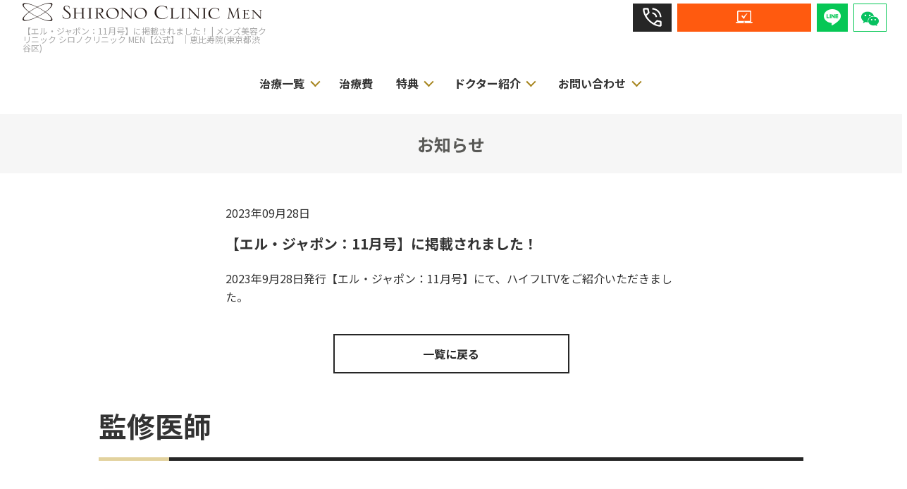

--- FILE ---
content_type: text/html; charset=UTF-8
request_url: https://shirono-aga.com/news/%E3%82%B7%E3%83%AD%E3%83%8E%E3%82%AF%E3%83%AA%E3%83%8B%E3%83%83%E3%82%AF%E3%81%8C%E3%82%A8%E3%83%AB%E3%83%BB%E3%82%B8%E3%83%A3%E3%83%9D%E3%83%B311%E6%9C%88%E5%8F%B7%E3%81%AB%E6%8E%B2%E8%BC%89%E3%81%95/
body_size: 17244
content:
<!DOCTYPE html>
<html dir="ltr" lang="ja" prefix="og: https://ogp.me/ns#">

<head>
  <meta charset="UTF-8">
  <meta name="viewport" content="width=device-width, initial-scale=1.0">
  <!-- <meta name="format-detection" content="telephone=no"> -->
  <meta http-equiv="X-UA-Compatible" content="ie=edge">

  <title>【エル・ジャポン：11月号】に掲載されました！ | メンズ美容クリニック シロノクリニック MEN【公式】 | 恵比寿(東京都渋谷区)</title>
	<style>img:is([sizes="auto" i], [sizes^="auto," i]) { contain-intrinsic-size: 3000px 1500px }</style>
	
		<!-- All in One SEO 4.8.1.1 - aioseo.com -->
	<meta name="description" content="2023年9月28日発行【エル・ジャポン：11月号】にて、ハイフLTVをご紹介いただきました。に関するページです。AGAでお悩みなら、シロノクリニックMEN【公式】へ。恵比寿(東京都渋谷区)のAGA治療専門クリニックです。レーザー治療・美容皮膚科のシロノクリニックがAGA専門クリニックをプロデュース。" />
	<meta name="robots" content="max-image-preview:large" />
	<link rel="canonical" href="https://shirono-aga.com/news/%e3%82%b7%e3%83%ad%e3%83%8e%e3%82%af%e3%83%aa%e3%83%8b%e3%83%83%e3%82%af%e3%81%8c%e3%82%a8%e3%83%ab%e3%83%bb%e3%82%b8%e3%83%a3%e3%83%9d%e3%83%b311%e6%9c%88%e5%8f%b7%e3%81%ab%e6%8e%b2%e8%bc%89%e3%81%95/" />
	<meta name="generator" content="All in One SEO (AIOSEO) 4.8.1.1" />
		<meta property="og:locale" content="ja_JP" />
		<meta property="og:site_name" content="メンズ美容クリニック シロノクリニック MEN【公式】 | 恵比寿(東京都渋谷区)" />
		<meta property="og:type" content="article" />
		<meta property="og:title" content="【エル・ジャポン：11月号】に掲載されました！ | メンズ美容クリニック シロノクリニック MEN【公式】 | 恵比寿(東京都渋谷区)" />
		<meta property="og:description" content="2023年9月28日発行【エル・ジャポン：11月号】にて、ハイフLTVをご紹介いただきました。に関するページです。AGAでお悩みなら、シロノクリニックMEN【公式】へ。恵比寿(東京都渋谷区)のAGA治療専門クリニックです。レーザー治療・美容皮膚科のシロノクリニックがAGA専門クリニックをプロデュース。" />
		<meta property="og:url" content="https://shirono-aga.com/news/%e3%82%b7%e3%83%ad%e3%83%8e%e3%82%af%e3%83%aa%e3%83%8b%e3%83%83%e3%82%af%e3%81%8c%e3%82%a8%e3%83%ab%e3%83%bb%e3%82%b8%e3%83%a3%e3%83%9d%e3%83%b311%e6%9c%88%e5%8f%b7%e3%81%ab%e6%8e%b2%e8%bc%89%e3%81%95/" />
		<meta property="og:image" content="https://shirono-aga.com/wp/wp-content/uploads/2024/11/ogp.png" />
		<meta property="og:image:secure_url" content="https://shirono-aga.com/wp/wp-content/uploads/2024/11/ogp.png" />
		<meta property="og:image:width" content="1200" />
		<meta property="og:image:height" content="638" />
		<meta property="article:published_time" content="2023-09-28T04:49:58+00:00" />
		<meta property="article:modified_time" content="2025-06-19T04:38:36+00:00" />
		<meta name="twitter:card" content="summary_large_image" />
		<meta name="twitter:title" content="【エル・ジャポン：11月号】に掲載されました！ | メンズ美容クリニック シロノクリニック MEN【公式】 | 恵比寿(東京都渋谷区)" />
		<meta name="twitter:description" content="2023年9月28日発行【エル・ジャポン：11月号】にて、ハイフLTVをご紹介いただきました。に関するページです。AGAでお悩みなら、シロノクリニックMEN【公式】へ。恵比寿(東京都渋谷区)のAGA治療専門クリニックです。レーザー治療・美容皮膚科のシロノクリニックがAGA専門クリニックをプロデュース。" />
		<meta name="twitter:image" content="https://shirono-aga.com/wp/wp-content/uploads/2024/11/ogp.png" />
		<script type="application/ld+json" class="aioseo-schema">
			{"@context":"https:\/\/schema.org","@graph":[{"@type":"BreadcrumbList","@id":"https:\/\/shirono-aga.com\/news\/%e3%82%b7%e3%83%ad%e3%83%8e%e3%82%af%e3%83%aa%e3%83%8b%e3%83%83%e3%82%af%e3%81%8c%e3%82%a8%e3%83%ab%e3%83%bb%e3%82%b8%e3%83%a3%e3%83%9d%e3%83%b311%e6%9c%88%e5%8f%b7%e3%81%ab%e6%8e%b2%e8%bc%89%e3%81%95\/#breadcrumblist","itemListElement":[{"@type":"ListItem","@id":"https:\/\/shirono-aga.com\/#listItem","position":1,"name":"\u5bb6","item":"https:\/\/shirono-aga.com\/","nextItem":{"@type":"ListItem","@id":"https:\/\/shirono-aga.com\/news\/%e3%82%b7%e3%83%ad%e3%83%8e%e3%82%af%e3%83%aa%e3%83%8b%e3%83%83%e3%82%af%e3%81%8c%e3%82%a8%e3%83%ab%e3%83%bb%e3%82%b8%e3%83%a3%e3%83%9d%e3%83%b311%e6%9c%88%e5%8f%b7%e3%81%ab%e6%8e%b2%e8%bc%89%e3%81%95\/#listItem","name":"\u3010\u30a8\u30eb\u30fb\u30b8\u30e3\u30dd\u30f3\uff1a11\u6708\u53f7\u3011\u306b\u63b2\u8f09\u3055\u308c\u307e\u3057\u305f\uff01"}},{"@type":"ListItem","@id":"https:\/\/shirono-aga.com\/news\/%e3%82%b7%e3%83%ad%e3%83%8e%e3%82%af%e3%83%aa%e3%83%8b%e3%83%83%e3%82%af%e3%81%8c%e3%82%a8%e3%83%ab%e3%83%bb%e3%82%b8%e3%83%a3%e3%83%9d%e3%83%b311%e6%9c%88%e5%8f%b7%e3%81%ab%e6%8e%b2%e8%bc%89%e3%81%95\/#listItem","position":2,"name":"\u3010\u30a8\u30eb\u30fb\u30b8\u30e3\u30dd\u30f3\uff1a11\u6708\u53f7\u3011\u306b\u63b2\u8f09\u3055\u308c\u307e\u3057\u305f\uff01","previousItem":{"@type":"ListItem","@id":"https:\/\/shirono-aga.com\/#listItem","name":"\u5bb6"}}]},{"@type":"Organization","@id":"https:\/\/shirono-aga.com\/#organization","name":"\u3010\u516c\u5f0f\u3011\u30b7\u30ed\u30ce\u30af\u30ea\u30cb\u30c3\u30af MEN","description":"\u6075\u6bd4\u5bff(\u6771\u4eac\u90fd\u6e0b\u8c37\u533a)","url":"https:\/\/shirono-aga.com\/","telephone":"+818009192323","logo":{"@type":"ImageObject","url":"https:\/\/shirono-aga.com\/wp\/wp-content\/uploads\/2024\/11\/ogp.png","@id":"https:\/\/shirono-aga.com\/news\/%e3%82%b7%e3%83%ad%e3%83%8e%e3%82%af%e3%83%aa%e3%83%8b%e3%83%83%e3%82%af%e3%81%8c%e3%82%a8%e3%83%ab%e3%83%bb%e3%82%b8%e3%83%a3%e3%83%9d%e3%83%b311%e6%9c%88%e5%8f%b7%e3%81%ab%e6%8e%b2%e8%bc%89%e3%81%95\/#organizationLogo","width":1200,"height":638},"image":{"@id":"https:\/\/shirono-aga.com\/news\/%e3%82%b7%e3%83%ad%e3%83%8e%e3%82%af%e3%83%aa%e3%83%8b%e3%83%83%e3%82%af%e3%81%8c%e3%82%a8%e3%83%ab%e3%83%bb%e3%82%b8%e3%83%a3%e3%83%9d%e3%83%b311%e6%9c%88%e5%8f%b7%e3%81%ab%e6%8e%b2%e8%bc%89%e3%81%95\/#organizationLogo"}},{"@type":"WebPage","@id":"https:\/\/shirono-aga.com\/news\/%e3%82%b7%e3%83%ad%e3%83%8e%e3%82%af%e3%83%aa%e3%83%8b%e3%83%83%e3%82%af%e3%81%8c%e3%82%a8%e3%83%ab%e3%83%bb%e3%82%b8%e3%83%a3%e3%83%9d%e3%83%b311%e6%9c%88%e5%8f%b7%e3%81%ab%e6%8e%b2%e8%bc%89%e3%81%95\/#webpage","url":"https:\/\/shirono-aga.com\/news\/%e3%82%b7%e3%83%ad%e3%83%8e%e3%82%af%e3%83%aa%e3%83%8b%e3%83%83%e3%82%af%e3%81%8c%e3%82%a8%e3%83%ab%e3%83%bb%e3%82%b8%e3%83%a3%e3%83%9d%e3%83%b311%e6%9c%88%e5%8f%b7%e3%81%ab%e6%8e%b2%e8%bc%89%e3%81%95\/","name":"\u3010\u30a8\u30eb\u30fb\u30b8\u30e3\u30dd\u30f3\uff1a11\u6708\u53f7\u3011\u306b\u63b2\u8f09\u3055\u308c\u307e\u3057\u305f\uff01 | \u30e1\u30f3\u30ba\u7f8e\u5bb9\u30af\u30ea\u30cb\u30c3\u30af \u30b7\u30ed\u30ce\u30af\u30ea\u30cb\u30c3\u30af MEN\u3010\u516c\u5f0f\u3011 | \u6075\u6bd4\u5bff(\u6771\u4eac\u90fd\u6e0b\u8c37\u533a)","description":"2023\u5e749\u670828\u65e5\u767a\u884c\u3010\u30a8\u30eb\u30fb\u30b8\u30e3\u30dd\u30f3\uff1a11\u6708\u53f7\u3011\u306b\u3066\u3001\u30cf\u30a4\u30d5LTV\u3092\u3054\u7d39\u4ecb\u3044\u305f\u3060\u304d\u307e\u3057\u305f\u3002\u306b\u95a2\u3059\u308b\u30da\u30fc\u30b8\u3067\u3059\u3002AGA\u3067\u304a\u60a9\u307f\u306a\u3089\u3001\u30b7\u30ed\u30ce\u30af\u30ea\u30cb\u30c3\u30afMEN\u3010\u516c\u5f0f\u3011\u3078\u3002\u6075\u6bd4\u5bff(\u6771\u4eac\u90fd\u6e0b\u8c37\u533a)\u306eAGA\u6cbb\u7642\u5c02\u9580\u30af\u30ea\u30cb\u30c3\u30af\u3067\u3059\u3002\u30ec\u30fc\u30b6\u30fc\u6cbb\u7642\u30fb\u7f8e\u5bb9\u76ae\u819a\u79d1\u306e\u30b7\u30ed\u30ce\u30af\u30ea\u30cb\u30c3\u30af\u304cAGA\u5c02\u9580\u30af\u30ea\u30cb\u30c3\u30af\u3092\u30d7\u30ed\u30c7\u30e5\u30fc\u30b9\u3002","inLanguage":"ja","isPartOf":{"@id":"https:\/\/shirono-aga.com\/#website"},"breadcrumb":{"@id":"https:\/\/shirono-aga.com\/news\/%e3%82%b7%e3%83%ad%e3%83%8e%e3%82%af%e3%83%aa%e3%83%8b%e3%83%83%e3%82%af%e3%81%8c%e3%82%a8%e3%83%ab%e3%83%bb%e3%82%b8%e3%83%a3%e3%83%9d%e3%83%b311%e6%9c%88%e5%8f%b7%e3%81%ab%e6%8e%b2%e8%bc%89%e3%81%95\/#breadcrumblist"},"datePublished":"2023-09-28T13:49:58+09:00","dateModified":"2025-06-19T13:38:36+09:00"},{"@type":"WebSite","@id":"https:\/\/shirono-aga.com\/#website","url":"https:\/\/shirono-aga.com\/","name":"\u3010\u516c\u5f0f\u3011\u30b7\u30ed\u30ce\u30af\u30ea\u30cb\u30c3\u30af MEN","description":"\u6075\u6bd4\u5bff(\u6771\u4eac\u90fd\u6e0b\u8c37\u533a)","inLanguage":"ja","publisher":{"@id":"https:\/\/shirono-aga.com\/#organization"}}]}
		</script>
		<!-- All in One SEO -->

		<!-- This site uses the Google Analytics by MonsterInsights plugin v9.4.1 - Using Analytics tracking - https://www.monsterinsights.com/ -->
		<!-- Note: MonsterInsights is not currently configured on this site. The site owner needs to authenticate with Google Analytics in the MonsterInsights settings panel. -->
					<!-- No tracking code set -->
				<!-- / Google Analytics by MonsterInsights -->
		<style id='filebird-block-filebird-gallery-style-inline-css' type='text/css'>
ul.filebird-block-filebird-gallery{margin:auto!important;padding:0!important;width:100%}ul.filebird-block-filebird-gallery.layout-grid{display:grid;grid-gap:20px;align-items:stretch;grid-template-columns:repeat(var(--columns),1fr);justify-items:stretch}ul.filebird-block-filebird-gallery.layout-grid li img{border:1px solid #ccc;box-shadow:2px 2px 6px 0 rgba(0,0,0,.3);height:100%;max-width:100%;-o-object-fit:cover;object-fit:cover;width:100%}ul.filebird-block-filebird-gallery.layout-masonry{-moz-column-count:var(--columns);-moz-column-gap:var(--space);column-gap:var(--space);-moz-column-width:var(--min-width);columns:var(--min-width) var(--columns);display:block;overflow:auto}ul.filebird-block-filebird-gallery.layout-masonry li{margin-bottom:var(--space)}ul.filebird-block-filebird-gallery li{list-style:none}ul.filebird-block-filebird-gallery li figure{height:100%;margin:0;padding:0;position:relative;width:100%}ul.filebird-block-filebird-gallery li figure figcaption{background:linear-gradient(0deg,rgba(0,0,0,.7),rgba(0,0,0,.3) 70%,transparent);bottom:0;box-sizing:border-box;color:#fff;font-size:.8em;margin:0;max-height:100%;overflow:auto;padding:3em .77em .7em;position:absolute;text-align:center;width:100%;z-index:2}ul.filebird-block-filebird-gallery li figure figcaption a{color:inherit}

</style>
<style id='classic-theme-styles-inline-css' type='text/css'>
/*! This file is auto-generated */
.wp-block-button__link{color:#fff;background-color:#32373c;border-radius:9999px;box-shadow:none;text-decoration:none;padding:calc(.667em + 2px) calc(1.333em + 2px);font-size:1.125em}.wp-block-file__button{background:#32373c;color:#fff;text-decoration:none}
</style>
<style id='global-styles-inline-css' type='text/css'>
:root{--wp--preset--aspect-ratio--square: 1;--wp--preset--aspect-ratio--4-3: 4/3;--wp--preset--aspect-ratio--3-4: 3/4;--wp--preset--aspect-ratio--3-2: 3/2;--wp--preset--aspect-ratio--2-3: 2/3;--wp--preset--aspect-ratio--16-9: 16/9;--wp--preset--aspect-ratio--9-16: 9/16;--wp--preset--color--black: #000000;--wp--preset--color--cyan-bluish-gray: #abb8c3;--wp--preset--color--white: #ffffff;--wp--preset--color--pale-pink: #f78da7;--wp--preset--color--vivid-red: #cf2e2e;--wp--preset--color--luminous-vivid-orange: #ff6900;--wp--preset--color--luminous-vivid-amber: #fcb900;--wp--preset--color--light-green-cyan: #7bdcb5;--wp--preset--color--vivid-green-cyan: #00d084;--wp--preset--color--pale-cyan-blue: #8ed1fc;--wp--preset--color--vivid-cyan-blue: #0693e3;--wp--preset--color--vivid-purple: #9b51e0;--wp--preset--gradient--vivid-cyan-blue-to-vivid-purple: linear-gradient(135deg,rgba(6,147,227,1) 0%,rgb(155,81,224) 100%);--wp--preset--gradient--light-green-cyan-to-vivid-green-cyan: linear-gradient(135deg,rgb(122,220,180) 0%,rgb(0,208,130) 100%);--wp--preset--gradient--luminous-vivid-amber-to-luminous-vivid-orange: linear-gradient(135deg,rgba(252,185,0,1) 0%,rgba(255,105,0,1) 100%);--wp--preset--gradient--luminous-vivid-orange-to-vivid-red: linear-gradient(135deg,rgba(255,105,0,1) 0%,rgb(207,46,46) 100%);--wp--preset--gradient--very-light-gray-to-cyan-bluish-gray: linear-gradient(135deg,rgb(238,238,238) 0%,rgb(169,184,195) 100%);--wp--preset--gradient--cool-to-warm-spectrum: linear-gradient(135deg,rgb(74,234,220) 0%,rgb(151,120,209) 20%,rgb(207,42,186) 40%,rgb(238,44,130) 60%,rgb(251,105,98) 80%,rgb(254,248,76) 100%);--wp--preset--gradient--blush-light-purple: linear-gradient(135deg,rgb(255,206,236) 0%,rgb(152,150,240) 100%);--wp--preset--gradient--blush-bordeaux: linear-gradient(135deg,rgb(254,205,165) 0%,rgb(254,45,45) 50%,rgb(107,0,62) 100%);--wp--preset--gradient--luminous-dusk: linear-gradient(135deg,rgb(255,203,112) 0%,rgb(199,81,192) 50%,rgb(65,88,208) 100%);--wp--preset--gradient--pale-ocean: linear-gradient(135deg,rgb(255,245,203) 0%,rgb(182,227,212) 50%,rgb(51,167,181) 100%);--wp--preset--gradient--electric-grass: linear-gradient(135deg,rgb(202,248,128) 0%,rgb(113,206,126) 100%);--wp--preset--gradient--midnight: linear-gradient(135deg,rgb(2,3,129) 0%,rgb(40,116,252) 100%);--wp--preset--font-size--small: 13px;--wp--preset--font-size--medium: 20px;--wp--preset--font-size--large: 36px;--wp--preset--font-size--x-large: 42px;--wp--preset--spacing--20: 0.44rem;--wp--preset--spacing--30: 0.67rem;--wp--preset--spacing--40: 1rem;--wp--preset--spacing--50: 1.5rem;--wp--preset--spacing--60: 2.25rem;--wp--preset--spacing--70: 3.38rem;--wp--preset--spacing--80: 5.06rem;--wp--preset--shadow--natural: 6px 6px 9px rgba(0, 0, 0, 0.2);--wp--preset--shadow--deep: 12px 12px 50px rgba(0, 0, 0, 0.4);--wp--preset--shadow--sharp: 6px 6px 0px rgba(0, 0, 0, 0.2);--wp--preset--shadow--outlined: 6px 6px 0px -3px rgba(255, 255, 255, 1), 6px 6px rgba(0, 0, 0, 1);--wp--preset--shadow--crisp: 6px 6px 0px rgba(0, 0, 0, 1);}:where(.is-layout-flex){gap: 0.5em;}:where(.is-layout-grid){gap: 0.5em;}body .is-layout-flex{display: flex;}.is-layout-flex{flex-wrap: wrap;align-items: center;}.is-layout-flex > :is(*, div){margin: 0;}body .is-layout-grid{display: grid;}.is-layout-grid > :is(*, div){margin: 0;}:where(.wp-block-columns.is-layout-flex){gap: 2em;}:where(.wp-block-columns.is-layout-grid){gap: 2em;}:where(.wp-block-post-template.is-layout-flex){gap: 1.25em;}:where(.wp-block-post-template.is-layout-grid){gap: 1.25em;}.has-black-color{color: var(--wp--preset--color--black) !important;}.has-cyan-bluish-gray-color{color: var(--wp--preset--color--cyan-bluish-gray) !important;}.has-white-color{color: var(--wp--preset--color--white) !important;}.has-pale-pink-color{color: var(--wp--preset--color--pale-pink) !important;}.has-vivid-red-color{color: var(--wp--preset--color--vivid-red) !important;}.has-luminous-vivid-orange-color{color: var(--wp--preset--color--luminous-vivid-orange) !important;}.has-luminous-vivid-amber-color{color: var(--wp--preset--color--luminous-vivid-amber) !important;}.has-light-green-cyan-color{color: var(--wp--preset--color--light-green-cyan) !important;}.has-vivid-green-cyan-color{color: var(--wp--preset--color--vivid-green-cyan) !important;}.has-pale-cyan-blue-color{color: var(--wp--preset--color--pale-cyan-blue) !important;}.has-vivid-cyan-blue-color{color: var(--wp--preset--color--vivid-cyan-blue) !important;}.has-vivid-purple-color{color: var(--wp--preset--color--vivid-purple) !important;}.has-black-background-color{background-color: var(--wp--preset--color--black) !important;}.has-cyan-bluish-gray-background-color{background-color: var(--wp--preset--color--cyan-bluish-gray) !important;}.has-white-background-color{background-color: var(--wp--preset--color--white) !important;}.has-pale-pink-background-color{background-color: var(--wp--preset--color--pale-pink) !important;}.has-vivid-red-background-color{background-color: var(--wp--preset--color--vivid-red) !important;}.has-luminous-vivid-orange-background-color{background-color: var(--wp--preset--color--luminous-vivid-orange) !important;}.has-luminous-vivid-amber-background-color{background-color: var(--wp--preset--color--luminous-vivid-amber) !important;}.has-light-green-cyan-background-color{background-color: var(--wp--preset--color--light-green-cyan) !important;}.has-vivid-green-cyan-background-color{background-color: var(--wp--preset--color--vivid-green-cyan) !important;}.has-pale-cyan-blue-background-color{background-color: var(--wp--preset--color--pale-cyan-blue) !important;}.has-vivid-cyan-blue-background-color{background-color: var(--wp--preset--color--vivid-cyan-blue) !important;}.has-vivid-purple-background-color{background-color: var(--wp--preset--color--vivid-purple) !important;}.has-black-border-color{border-color: var(--wp--preset--color--black) !important;}.has-cyan-bluish-gray-border-color{border-color: var(--wp--preset--color--cyan-bluish-gray) !important;}.has-white-border-color{border-color: var(--wp--preset--color--white) !important;}.has-pale-pink-border-color{border-color: var(--wp--preset--color--pale-pink) !important;}.has-vivid-red-border-color{border-color: var(--wp--preset--color--vivid-red) !important;}.has-luminous-vivid-orange-border-color{border-color: var(--wp--preset--color--luminous-vivid-orange) !important;}.has-luminous-vivid-amber-border-color{border-color: var(--wp--preset--color--luminous-vivid-amber) !important;}.has-light-green-cyan-border-color{border-color: var(--wp--preset--color--light-green-cyan) !important;}.has-vivid-green-cyan-border-color{border-color: var(--wp--preset--color--vivid-green-cyan) !important;}.has-pale-cyan-blue-border-color{border-color: var(--wp--preset--color--pale-cyan-blue) !important;}.has-vivid-cyan-blue-border-color{border-color: var(--wp--preset--color--vivid-cyan-blue) !important;}.has-vivid-purple-border-color{border-color: var(--wp--preset--color--vivid-purple) !important;}.has-vivid-cyan-blue-to-vivid-purple-gradient-background{background: var(--wp--preset--gradient--vivid-cyan-blue-to-vivid-purple) !important;}.has-light-green-cyan-to-vivid-green-cyan-gradient-background{background: var(--wp--preset--gradient--light-green-cyan-to-vivid-green-cyan) !important;}.has-luminous-vivid-amber-to-luminous-vivid-orange-gradient-background{background: var(--wp--preset--gradient--luminous-vivid-amber-to-luminous-vivid-orange) !important;}.has-luminous-vivid-orange-to-vivid-red-gradient-background{background: var(--wp--preset--gradient--luminous-vivid-orange-to-vivid-red) !important;}.has-very-light-gray-to-cyan-bluish-gray-gradient-background{background: var(--wp--preset--gradient--very-light-gray-to-cyan-bluish-gray) !important;}.has-cool-to-warm-spectrum-gradient-background{background: var(--wp--preset--gradient--cool-to-warm-spectrum) !important;}.has-blush-light-purple-gradient-background{background: var(--wp--preset--gradient--blush-light-purple) !important;}.has-blush-bordeaux-gradient-background{background: var(--wp--preset--gradient--blush-bordeaux) !important;}.has-luminous-dusk-gradient-background{background: var(--wp--preset--gradient--luminous-dusk) !important;}.has-pale-ocean-gradient-background{background: var(--wp--preset--gradient--pale-ocean) !important;}.has-electric-grass-gradient-background{background: var(--wp--preset--gradient--electric-grass) !important;}.has-midnight-gradient-background{background: var(--wp--preset--gradient--midnight) !important;}.has-small-font-size{font-size: var(--wp--preset--font-size--small) !important;}.has-medium-font-size{font-size: var(--wp--preset--font-size--medium) !important;}.has-large-font-size{font-size: var(--wp--preset--font-size--large) !important;}.has-x-large-font-size{font-size: var(--wp--preset--font-size--x-large) !important;}
:where(.wp-block-post-template.is-layout-flex){gap: 1.25em;}:where(.wp-block-post-template.is-layout-grid){gap: 1.25em;}
:where(.wp-block-columns.is-layout-flex){gap: 2em;}:where(.wp-block-columns.is-layout-grid){gap: 2em;}
:root :where(.wp-block-pullquote){font-size: 1.5em;line-height: 1.6;}
</style>
<link rel='stylesheet' id='my_swiper_css-css' href='https://shirono-aga.com/wp/wp-content/themes/Original-Theme/assets/css/swiper-bundle.min.css?ver=1.0.2' type='text/css' media='all' />
<link rel='stylesheet' id='my-css' href='https://shirono-aga.com/wp/wp-content/themes/Original-Theme/assets/css/styles.css?ver=1.0.2' type='text/css' media='all' />
<link rel='stylesheet' id='NotoSansJapanese-css' href='//fonts.googleapis.com/css2?family=Noto+Sans+JP%3Awght%40100%3B300%3B400%3B500%3B700%3B900&#038;display=swap&#038;ver=1.0.0' type='text/css' media='all' />
<link rel='stylesheet' id='Jost-css' href='//fonts.googleapis.com/css2?family=Jost%3Awght%40300%3B400%3B500%3B600%3B700&#038;display=swap&#038;ver=1.0.0' type='text/css' media='all' />
<link rel='stylesheet' id='CormorantGaramond-css' href='//fonts.googleapis.com/css2?family=Cormorant+Garamond%3Awght%40700&#038;display=swap&#038;ver=1.0.0' type='text/css' media='all' />
<link rel='stylesheet' id='wp-pagenavi-css' href='https://shirono-aga.com/wp/wp-content/plugins/wp-pagenavi/pagenavi-css.css?ver=2.70' type='text/css' media='all' />
<link rel='stylesheet' id='tablepress-default-css' href='https://shirono-aga.com/wp/wp-content/plugins/tablepress/css/build/default.css?ver=3.1.1' type='text/css' media='all' />
<script type="text/javascript" src="//ajax.googleapis.com/ajax/libs/jquery/3.6.0/jquery.min.js?ver=6.7.4" id="jquery-js-js"></script>
<link rel="canonical" href="https://shirono-aga.com/news/%e3%82%b7%e3%83%ad%e3%83%8e%e3%82%af%e3%83%aa%e3%83%8b%e3%83%83%e3%82%af%e3%81%8c%e3%82%a8%e3%83%ab%e3%83%bb%e3%82%b8%e3%83%a3%e3%83%9d%e3%83%b311%e6%9c%88%e5%8f%b7%e3%81%ab%e6%8e%b2%e8%bc%89%e3%81%95/">
<link rel="icon" href="https://shirono-aga.com/wp/wp-content/uploads/2023/11/cropped-favicon-1-32x32.png" sizes="32x32" />
<link rel="icon" href="https://shirono-aga.com/wp/wp-content/uploads/2023/11/cropped-favicon-1-192x192.png" sizes="192x192" />
<link rel="apple-touch-icon" href="https://shirono-aga.com/wp/wp-content/uploads/2023/11/cropped-favicon-1-180x180.png" />
<meta name="msapplication-TileImage" content="https://shirono-aga.com/wp/wp-content/uploads/2023/11/cropped-favicon-1-270x270.png" />

  <!-- Facebook domain verification -->
  <meta name="facebook-domain-verification" content="0gcjdnuulw9v5wswtba11h0hb6oupv" />

  <!-- Google tag (gtag.js) -->
  <script async src="https://www.googletagmanager.com/gtag/js?id=G-QXB7MERFT7"></script>
  <script>
    window.dataLayer = window.dataLayer || [];

    function gtag() {
      dataLayer.push(arguments);
    }
    gtag('js', new Date());

    gtag('config', 'G-QXB7MERFT7');
  </script>
  <!-- Google Tag Manager -->
  <script>
    (function(w, d, s, l, i) {
      w[l] = w[l] || [];
      w[l].push({
        'gtm.start': new Date().getTime(),
        event: 'gtm.js'
      });
      var f = d.getElementsByTagName(s)[0],
        j = d.createElement(s),
        dl = l != 'dataLayer' ? '&l=' + l : '';
      j.async = true;
      j.src =
        'https://www.googletagmanager.com/gtm.js?id=' + i + dl;
      f.parentNode.insertBefore(j, f);
    })(window, document, 'script', 'dataLayer', 'GTM-W28Z7T7');
  </script>
  <!-- End Google Tag Manager -->
</head>

<body class="news-template-default single single-news postid-775">
  <!-- Google Tag Manager (noscript) -->
  <noscript><iframe src="https://www.googletagmanager.com/ns.html?id=GTM-W28Z7T7" height="0" width="0" style="display:none;visibility:hidden"></iframe></noscript>
  <!-- End Google Tag Manager (noscript) -->

    <header id="header" class="l-header p-header">
    <div class="p-header__upside">
      <!-- ヘッダーロゴ -->
      <div class="p-header__title">
        <a href="https://shirono-aga.com">
          <h1 class="p-header__id">
                                          【エル・ジャポン：11月号】に掲載されました！                            | メンズ美容クリニック シロノクリニック MEN【公式】 ｜恵比寿院(東京都渋谷区)
                      </h1>
          <div class="p-header__logo">
            <div class="p-header__img">
              <img src="https://shirono-aga.com/wp/wp-content/themes/Original-Theme/assets/images/common/logo_AGA.png" alt="メンズ美容クリニック シロノクリニックMEN（SHIRONOCLINIC MEN）" width="680" height="52">
            </div><!-- /.p-header__img -->
            <!-- <span>シロノクリニック AGA治療センター併設</span> -->
          </div><!-- /.p-header__logo -->
        </a>
      </div>

      <!-- ドロワーメニュー -->
      <div class="p-header__menu">
        <button id="nav-button" class="c-drawer js-drawer-button" aria-haspopup="true" aria-controls="header-nav" aria-expanded="false" tabindex="1" accesskey="m">
          <span></span>
          <span></span>
          <span></span>
        </button>
      </div>
    </div><!-- p-header__upside -->

    <!-- ヘッダーメニュー -->
    <nav id="header-nav" class="p-header__nav p-global-nav navShow-center js-drawer-nav js-drawer-open" aria-labelledby="nav-button">
      <div class="p-global-nav__container">
        <ul class="p-global-nav__items" role="menu">

          <!-- <li class="p-global-nav__item" role="none">
            <a class="p-global-nav__link" href="https://shirono-aga.com" role="menuitem">TOP</a>
          </li> -->

          <li class="p-global-nav__item p-global-nav__item--hover js-global-nav" role="none">
            <span class="p-global-nav__link p-global-nav__link--hover p-nav-plan">治療一覧</span>
            <div class="p-global-nav__hovers p-global-nav__inner">
              <ul class="p-global-nav__hover-items u-hover-heading-bg">
                <li class="p-global-nav__hover p-global-nav__hover-heading u-hidden-sp">
                  <a href="https://shirono-aga.com/operation" role="menuitem">治療一覧</a>
                </li>
              </ul>
              <ul class="p-global-nav__hover-items u-pl05">
                <span>クマ取り</span>
                <li class="p-global-nav__hover p-global-nav__hover-item">
                  <a href="https://shirono-aga.com/operation/eye/" role="menuitem">経結膜脱脂術<br class="u-hidden-lg-sp">（目の下のたるみ・クマ取り治療）</a>
                </li>
                <span>肌育治療</span>
                <li class="p-global-nav__hover p-global-nav__hover-item">
                  <a href="https://shirono-aga.com/operation/mirrorpeel/" role="menuitem">ミラーピール（次世代型ピーリング）</a>
                </li>
                <li class="p-global-nav__hover p-global-nav__hover-item">
                  <a href="https://shirono-aga.com/price#price-botox" role="menuitem">男のボトックス</a>
                </li>
                <span>再生治療</span>
                <li class="p-global-nav__hover p-global-nav__hover-item">
                  <a href="https://shirono-aga.com/operation/vfd/" role="menuitem">再生治療 VFD療法（次世代PRP）</a>
                </li>
                <span>医療脱毛</span>
                <li class="p-global-nav__hover p-global-nav__hover-item">
                  <a href="https://shirono-aga.com/operation/datsumo/" role="menuitem">メンズ医療脱毛</a>
                </li>
              </ul>
              <ul class="p-global-nav__hover-items u-pr32">
                <span>AGA治療（薄毛・抜け毛）</span>
                <li class="p-global-nav__hover p-global-nav__hover-item">
                  <a href="https://shirono-aga.com/operation/mesotherapyex/" role="menuitem">AGAメソセラピーEX<br class="u-display-max1160-min768">（DR.CYJヘアフィラー）</a>
                </li>
                <li class="p-global-nav__hover p-global-nav__hover-item">
                  <a href="https://shirono-aga.com/operation/mesotherapy/" role="menuitem">AGAメソセラピー<br class="u-display-max1160-min768">（ミノキシジル注入：Hair System）</a>
                </li>
                <li class="p-global-nav__hover p-global-nav__hover-item">
                  <a href="https://shirono-aga.com/operation/light/" role="menuitem">発毛促進セラピー（ヒーライトⅡ）</a>
                </li>
                <li class="p-global-nav__hover p-global-nav__hover-item">
                  <a href="https://shirono-aga.com/operation/mesolift/" role="menuitem">発毛メソリフト</a>
                </li>
                <li class="p-global-nav__hover p-global-nav__hover-item">
                  <a href="https://shirono-aga.com/operation#operation-shirono-aga" role="menuitem">AGA治療プラン</a>
                </li>
                <span>インナーケア</span>
                <li class="p-global-nav__hover p-global-nav__hover-item">
                  <a href="https://shirono-aga.com/operation/injection/" role="menuitem">点滴・注射</a>
                </li>
                <li class="p-global-nav__hover p-global-nav__hover-item">
                  <a href="https://shirono-aga.com/prescribe" role="menuitem">内服薬・外用薬（オリジナル処方）</a>
                </li>
                <li class="p-global-nav__hover p-global-nav__hover-item">
                  <a href="https://www.shirono.net/operation/aftercare/" target="_blank"  role="menuitem"><span>アフターケア</span></a>
                </li>
                <span>検査</span>
                <li class="p-global-nav__hover p-global-nav__hover-item">
                  <a href="https://shirono-aga.com/operation/microscope/" role="menuitem">AGA マイクロスコープ診断</a>
                </li>
                              </ul>
            </div>
          </li>

          <li class="p-global-nav__item" role="none">
            <a class="p-global-nav__link" href="https://shirono-aga.com/price" role="menuitem">治療費</a>
          </li>

          <li class="p-global-nav__item p-global-nav__item--hover js-global-nav" role="none">
            <span class="p-global-nav__link p-global-nav__link--hover">特典</span>
            <ul class="p-global-nav__hovers">
              <!-- li class="p-global-nav__hover">
                <a href="https://shirono-aga.com/nightbeauty/" role="menuitem"><span class="p-global-nav__hover-txtblue">ナイト美容キャンペーン</span></a>
              </li -->
    
              <li class="p-global-nav__hover">
                <a href="https://shirono-aga.com/trial/" role="menuitem"><span class="p-global-nav__hover-txtblue">初回治療</span></a>
              </li>
              <li class="p-global-nav__hover u-lh157">
                <a href="https://shirono-aga.com/monitorcampaign/" role="menuitem"><span class="p-global-nav__hover-txtblue">症例モニター募集</span></a>
              </li>
              <!-- <li class="p-global-nav__hover">
                <a href="https://shirono-aga.com/opencampaign/" role="menuitem"><span class="p-global-nav__hover-txtblue">初回契約特典</span></a>
              </li> -->
              <span class="p-global-nav__border u-w170"></span>
              <li class="p-global-nav__hover u-lh157">
                <a href="https://shirono-aga.com/price/under30/" role="menuitem">アンダー30特典</a>
              </li>
              <!-- <li class="p-global-nav__hover">
                <a href="https://shirono-aga.com/price/transfer/" role="menuitem">乗り換え割引</a>
              </li> -->
              <li class="p-global-nav__hover u-lh157">
                <a href="https://shirono-aga.com/price/continuation/" role="menuitem">プラン継続特典</a>
              </li>
              <li class="p-global-nav__hover u-lh157">
                <a href="https://shirono-aga.com/price/birthday/" role="menuitem">バースデー特典</a>
              </li>
              <li class="p-global-nav__hover u-lh157">
                <a href="https://shirono-aga.com/price/student/" role="menuitem">学生特典</a>
              </li>
              <li class="p-global-nav__hover u-lh157">
                <a href="https://shirono-aga.com/price/senior/" role="menuitem">シニア特典</a>
              </li>
              <li class="p-global-nav__hover u-lh157">
                <a href="https://shirono-aga.com/price/medical/" role="menuitem">医療従事者特典</a>
              </li>
              <li class="p-global-nav__hover u-lh157">
                <a href="https://shirono-aga.com/price/invite/" role="menuitem">知人紹介</a>
              </li>
              <li class="p-global-nav__hover u-lh157">
                <a href="https://shirono-aga.com/price/point/" role="menuitem">ポイントシステム</a>
              </li>
              <li class="p-global-nav__hover u-lh157">
                <a href="https://shirono-aga.com/line" role="menuitem">LINEお友だち特典</a>
              </li>
            </ul>
          </li>

          <li class="p-global-nav__item p-global-nav__item--hover js-global-nav" role="none">
            <span class="p-global-nav__link p-global-nav__link--hover">ドクター紹介</span>
            <ul class="p-global-nav__hovers">
              <li class="p-global-nav__hover u-lh157">
                <a href="https://shirono-aga.com/doctor-sato" role="menuitem">佐藤 美 副院長</a>
              </li>
              <li class="p-global-nav__hover u-lh157">
                <a href="https://shirono-aga.com/doctor-ema" role="menuitem">江馬 潤 医局長</a>
              </li>
              <li class="p-global-nav__hover u-lh157">
                <a href="https://shirono-aga.com/doctor-ikeguchi" role="menuitem">池口 恵美 医師</a>
              </li>
              <li class="p-global-nav__hover u-lh157">
                <a href="https://shirono-aga.com/doctor-miyamoto" role="menuitem">宮本 駿 医師</a>
              </li>
              <span class="p-global-nav__border u-w127"></span>
              <li class="p-global-nav__hover u-lh157">
                <a href="https://shirono-aga.com/blog" role="menuitem"><span class="p-global-nav__hover-txtblue">江馬先生のブログ</span></a>
              </li>
            </ul>
          </li>

          <li class="p-global-nav__item p-global-nav__item--hover js-global-nav" role="none">
            <span class="p-global-nav__link p-global-nav__link--hover">お問い合わせ</span>
            <ul class="p-global-nav__hovers">
              <li class="p-global-nav__hover">
                <a href="https://shirono-aga.com/vision" role="menuitem">当院について</a>
              </li>
              <li class="p-global-nav__hover">
                <a href="https://shirono-aga.com/access" role="menuitem">アクセス</a>
              </li>
              <li class="p-global-nav__hover">
                <a href="https://shirono-aga.com/qa" role="menuitem">よくあるご質問</a>
              </li>
              <li class="p-global-nav__hover">
                <a href="https://shirono-aga.com/safety" role="menuitem">安全対策と衛生管理</a>
              </li>
              <li class="p-global-nav__hover">
                <a href="https://shirono-aga.com/beginner" role="menuitem">治療の流れ</a>
              </li>
            </ul>
          </li>

        </ul>
        <div class="p-global-nav__cta-wrap">
          <p class="p-global-nav__cta-catch">完全個室・予約制</p>
          <p class="p-global-nav__cta-lead">完全個室・予約制で、<br>
          <span class="u-space">プライベートも配慮しておりますので、</span><br>
            まずはお気軽にお問い合わせください。</p>

          <ul class="p-global-nav__cta-items" role="menu">

            <li class="p-global-nav__cta-item c-header-tel-btn u-height92-sp">
              <p class="c-cta-lead">電話のご予約・ご相談はこちら</p>
              <div class="p-btn__ruby">
                <span class="p-btn__ruby__item u-ab1">クイック</span> <span class="p-btn__ruby__item u-ab2">ふさふさ</span>
              </div>
              <div class="p-global-nav__cta-item c-header-reserve-btn-item">
                <a class="p-global-nav__cta-link js-open-modal__tel" tabindex="-1" role="menuitem">
                  <picture class="c-header-tel-btn__img">
                    <img src="https://shirono-aga.com/wp/wp-content/themes/Original-Theme/assets/images/common/tel-icon_header.png" alt="電話予約">
                  </picture>
                  <div class="c-header-tel-btn__wrapper">
                    <span class="c-header-tel-btn__text">電話予約</span>
                    <span class="c-header-tel-btn__text-sp">0800-919-2323</span>
                  </div>
                </a>
              </div>
            </li>

            <li class="p-global-nav__cta-item c-header-reserve-btn u-pin16 u-height92-sp">
              <p class="c-cta-lead">メールのご予約・ご相談はこちら</p>
              <div class="p-global-nav__cta-item c-header-reserve-btn-item">
                <a class="p-global-nav__cta-link" href="https://form.run/@shirono-aga-firstreserve" target="_blank" role="menuitem">
                  <picture>
                    <!-- WEBで予約するのアイコンレスポンシブ-->
                    <source media="(min-width:768px)" srcset="https://shirono-aga.com/wp/wp-content/themes/Original-Theme/assets/images/common/reserve-icon_pc.png">
                    <img src="https://shirono-aga.com/wp/wp-content/themes/Original-Theme/assets/images/common/reserve-icon_sp.png" alt="カウンセリング予約">
                  </picture>
                  <span class="c-header-reserve-btn__text u-pl4-sp">カウンセリング予約</span>
                </a>
              </div>
            </li>

            <li class="p-global-nav__cta-item c-header-line-btn u-height92-sp">
              <p class="c-cta-lead">24時間対応のご予約・ご相談はこちら</p>
              <div class="p-global-nav__cta-item c-header-reserve-btn-item">
                <a class="p-global-nav__cta-link" href="https://lin.ee/rYWDPuM" target="_blank" role="menuitem">
                  <picture class="c-header-line-btn__img">
                    <img src="https://shirono-aga.com/wp/wp-content/themes/Original-Theme/assets/images/common/line-icon-white.png" alt="LINE予約">
                  </picture>
                  <div class="c-header-line-btn__wrapper">
                    <span class="c-header-line-btn__text">LINE予約</span>
                  </div><!-- /.c-header-tel-btn__wrapper -->
                </a>
              </div>
            </li>
            <li class="p-global-nav__cta-item c-header-wechat-btn u-height92-sp">
              <p class="c-cta-lead u-green">中文预约咨询请加微信</p>
              <div class="p-global-nav__cta-item c-header-reserve-btn-item">
                <a class="p-global-nav__cta-link js-open-modal__wechat" role="menuitem">
                  <picture class="c-header-wechat-btn__img u-mt-2_5 u-ml-2_5">
                    <img src="https://shirono-aga.com/wp/wp-content/themes/Original-Theme/assets/images/common/wechat-icon.png" alt="WeChat">
                  </picture>
                  <div class="c-header-wechat-btn__wrapper u-mt-2_5">
                    <span class="c-header-wechat-btn__text">WeChat</span>
                  </div>
                </a>
              </div>
            </li>

          </ul>

        </div>
        <div class="p-header-icon-wrap">
          <!-- footerから流用 -->
          <div class=" p-footer-icon__inner">
            <ul class="p-footer-icon__items">
              <li class="p-footer-icon__item">
                <a href="https://lin.ee/rYWDPuM" target="_blank">
                  <img src="https://shirono-aga.com/wp/wp-content/themes/Original-Theme/assets/images/common/line-SNSBotton.png" alt="Instagram" loading="lazy">
                </a>
              </li>
              <li class="p-footer-icon__item">
                <a href="https://www.instagram.com/shirono.ebisu1/" target="_blank">
                  <img src="https://shirono-aga.com/wp/wp-content/themes/Original-Theme/assets/images/common/insta-SNSBotton.png" alt="Instagram" loading="lazy">
                </a>
              </li>
              <li class="p-footer-icon__item">
                <a href="https://www.tiktok.com/@shironoclinic" target="_blank">
                  <img src="https://shirono-aga.com/wp/wp-content/themes/Original-Theme/assets/images/common/tiktok-SNSBotton.png" alt="TikTok" loading="lazy">
                </a>
              </li>
              <li class="p-footer-icon__item">
                <a href="https://www.facebook.com/shironoclinic" target="_blank">
                  <img src="https://shirono-aga.com/wp/wp-content/themes/Original-Theme/assets/images/common/facebook-SNSBotton.png" alt="Facebook" loading="lazy">
                </a>
              </li>
              <li class="p-footer-icon__item">
                <a href="https://twitter.com/shirono_clinic" target="_blank">
                  <img src="https://shirono-aga.com/wp/wp-content/themes/Original-Theme/assets/images/common/twitter-SNSBotton.png" alt="Twitter" loading="lazy">
                </a>
              </li>
              <li class="p-footer-icon__item">
                <a href="https://www.youtube.com/user/shironoclinic" target="_blank">
                  <img src="https://shirono-aga.com/wp/wp-content/themes/Original-Theme/assets/images/common/youtube-SNSBotton.png" alt="YouTube" loading="lazy">
                </a>
              </li>
              <li class="p-footer-icon__item">
                <span class="js-open-modal__wechat">
                  <img src="https://shirono-aga.com/wp/wp-content/themes/Original-Theme/assets/images/common/wechat-SNSBotton.png" alt="WeChat" loading="lazy">
                </span>
              </li>
              <li class="p-footer-icon__item">
                <a href="https://cizmedical.official.ec/" target="_blank">
                  <img src="https://shirono-aga.com/wp/wp-content/themes/Original-Theme/assets/images/common/cart-SNSBotton.png" alt="cart" loading="lazy">
                </a>
              </li>
            </ul>
          </div>
        </div>
        <div class="p-global-nav__close">
          <a class="p-global-nav__link p-global-nav__link--close">閉じる</a>
        </div><!-- /.p-global-nav__close -->
      </div>
    </nav>
  </header>

  <main class="l-main">
    <!-- headerのアニメーショントリガー -->
    <div class="js-header-show"></div>

          <!-- ヘッダー画像とタイトル表示 -->
      <section class="p-page-head">
        <div class="p-page-head__wrapper">
          <div class="p-page-head__img">
                      </div>
          <h2 class="p-page-head__title">
            お知らせ          </h2>
        </div>
      </section>

    
<article class="l-common-margin p-single">
  <div class="p-single__inner l-inner">
    <div class="p-single__content">
                <time class="p-newsBlock__date" datetime="2023-09-28">2023年09月28日</time>
          <h3 class="p-single__title">【エル・ジャポン：11月号】に掲載されました！</h3>
          <div class="p-single__text">

            
<p>2023年9月28日発行【エル・ジャポン：11月号】にて、ハイフLTVをご紹介いただきました。</p>
          </div>
              </div>

    <div class="c-btn p-single__btn">
      <a href="https://shirono-aga.com/news">一覧に戻る</a>
    </div><!-- /.p-page__btn -->
  </div>
  <!-- 監修医師 -->
  <section class="l-common-margin p-operation-doctor p-single-news-doctor" aria-labelledby="operation-doctor">
    <div class="p-operation-doctor__inner l-inner">
      <h3 id="doctors" class="c-page-section-title">監修医師</h3>

      <ul class="p-top-doctors__items">
  <!-- 城野　親徳 -->
  <li class="p-top-doctors__item p-doctors-card">
    <div class="p-doctors-card__inner">
      <div class="p-doctors-card__inner-wrap">
        <div class="p-doctors-card__meta">
          <div class="p-doctors-card__img">
            <img
              src="https://shirono-aga.com/wp/wp-content/themes/Original-Theme/assets/images/common/photo-shirono.png"
              alt="城野 総徳"
              loading="lazy" />
          </div>
          <!-- /.p-doctors-card__img -->
          <div class="p-doctors-card__container">
            <p class="p-doctors-card__licence">総院長</p>
            <p class="p-doctors-card__name">城野 親徳</p>
            <p class="p-doctors-card__clinic">シロノクリニック 恵比寿</p>
          </div>
        </div>
        <!-- /.p-doctors-card__meta -->
        <div class="p-doctors-card__career">
          <p class="p-doctores-card__title h3_title">経歴</p>
          <dl class="p-doctores-card__lists">
            <div class="p-doctores-card__list">
              <dd>慶應義塾大学医学部卒業</dd>
            </div>
            <div class="p-doctores-card__list">
              <dd>シロノクリニックを開業・総院長に就任</dd>
            </div>
            <div class="p-doctores-card__list">
              <dd>ドクターシーラボを設立し、取締役会長に就任</dd>
            </div>
            <div class="p-doctores-card__list">
              <dd>企業家ネットワーク 第10回年間優秀企業家賞を受賞</dd>
            </div>
            <div class="p-doctors-card__society">
              <p class="p-doctores-card__title h3_title">所属学会・資格</p>
              <ul class="p-doctores-card__items">
                <li class="p-doctores-card__item">日本レーザー医学会</li>
                <li class="p-doctores-card__item">日本形成外科学会</li>
                <li class="p-doctores-card__item">日本抗加齢医学会</li>
                <li class="p-doctores-card__item">日本皮膚科学会</li>
                <li class="p-doctores-card__item">日本美容皮膚科学会</li>
                <li class="p-doctores-card__item">日本美容外科学会</li>
                <br><br>
                <li class="p-doctores-card__item">サーマクール認定医</li>
                <li class="p-doctores-card__item">ウルセラ認定医</li>
              </ul>
            </div>
        </div>
      </div>
      <!-- /.p-doctors-card__society -->
      <!-- <div class="p-doctors-card__other">
    <ul class="p-doctores-card__items">
      <li class="p-doctores-card__item">サーマクール認定医</li>
      <li class="p-doctores-card__item">ウルセラ認定医</li>
    </ul>
  </div> -->
      <!-- /.p-doctors-card__other -->
      <!-- <div class="c-btn p-top-about__btn">
    <a href="https://shirono-aga.com/doctor-sato"
      >詳細を見る</a
    >
  </div> -->
      <!-- /.p-top-about__btn -->
    </div>
    <!-- /.p-doctors-card__inner -->
  </li>


  <!-- 江馬 潤 -->
  <li class="p-top-doctors__item p-doctors-card">
    <div class="p-doctors-card__inner">
      <div class="p-doctors-card__inner-wrap">
        <div class="p-doctors-card__meta">
          <div class="p-doctors-card__img">
            <img src="https://shirono-aga.com/wp/wp-content/themes/Original-Theme/assets/images/common/photo-ema.png" alt="江馬 潤" loading="lazy">
          </div><!-- /.p-doctors-card__img -->
          <div class="p-doctors-card__container">
            <p class="p-doctors-card__licence">医局長</p>
            <p class="p-doctors-card__name">江馬 潤</p>
            <p class="p-doctors-card__clinic">シロノクリニック 恵比寿</p>
            <!-- バナー PC -->
            <div class="p-doctors-card c-blog-bnr u-hidden-sp">
              <a href="https://shirono-aga.com/blog/">
                <img src="https://shirono-aga.com/wp/wp-content/themes/Original-Theme/assets/images/top/bnr_emablog_parts.png" alt="江馬先生のブログ">
              </a>
            </div>
          </div>
        </div><!-- /.p-doctors-card__meta -->

        <!-- バナー SP -->
        <div class="p-doctors-card c-blog-bnr u-hidden-pc">
          <a href="https://shirono-aga.com/blog/">
            <img src="https://shirono-aga.com/wp/wp-content/themes/Original-Theme/assets/images/top/bnr_emablog_parts.png" alt="江馬先生のブログ">
          </a>
        </div>
        <div class="p-doctors-card__career">
          <p class="p-doctores-card__title h3_title">経歴</p>
          <dl class="p-doctores-card__lists">
            <div class="p-doctores-card__list">
              <dd>北里大学医学部卒業</dd>
            </div>
            <div class="p-doctores-card__list">
              <dd>戸塚共立第1病院 勤務</dd>
            </div>
            <div class="p-doctores-card__list">
              <dd>シロノクリニック 入職</dd>
            </div>
            <div class="p-doctores-card__list">
              <dd>シロノクリニック恵比寿本院 医局長就任</dd>
            </div>
            <div class="p-doctores-card__list">
              <dd>-------------------------------------------------------</dd>
            </div>
            <div class="p-doctores-card__list">
              <dd>メンズ美容ブログ「恵比寿”男前増産”計画」の執筆を担当</dd>
            </div>
          </dl>
        </div>
        <!-- /.p-doctors-card__career -->
        <div class="p-doctors-card__society">
          <p class="p-doctores-card__title h3_title">所属学会・資格</p>
          <ul class="p-doctores-card__items">
            <li class="p-doctores-card__item">日本内科学会</li>
            <li class="p-doctores-card__item">日本抗加齢医学会</li>
            <br><br>
            <li class="p-doctores-card__item">サーマクール認定医</li>
            <li class="p-doctores-card__item">ウルセラ認定医</li>
          </ul>
        </div>
      </div>
      <!-- /.p-doctors-card__society -->
      <!-- <div class="p-doctors-card__other">
        <h3 class="p-doctores-card__title">その他</h3>
        <ul class="p-doctores-card__items">
          <li class="p-doctores-card__item">サーマクール認定医</li>
          <li class="p-doctores-card__item">ウルセラ認定医</li>
        </ul>
      </div> -->
      <!-- /.p-doctors-card__other -->
      <div class="c-btn p-top-about__btn">
        <a href="https://shirono-aga.com/doctor-ema">詳細をみる</a>
      </div><!-- /.p-top-about__btn -->
    </div><!-- /.p-doctors-card__inner -->
  </li>
  <!-- 佐藤 美 -->
  <li class="p-top-doctors__item p-doctors-card">
    <div class="p-doctors-card__inner">
      <div class="p-doctors-card__inner-wrap">
        <div class="p-doctors-card__meta">
          <div class="p-doctors-card__img">
            <img
              src="https://shirono-aga.com/wp/wp-content/themes/Original-Theme/assets/images/common/photo-sato.png"
              alt="佐藤 美"
              loading="lazy" />
          </div>
          <!-- /.p-doctors-card__img -->
          <div class="p-doctors-card__container">
            <p class="p-doctors-card__licence">副院長</p>
            <p class="p-doctors-card__name">佐藤 美</p>
            <p class="p-doctors-card__clinic">シロノクリニック 恵比寿</p>
            <!--
          <p class="p-doctors-card__category">シロノクリニック 恵比寿</p>
          -->
          </div>
        </div>
        <!-- /.p-doctors-card__meta -->
        <div class="p-doctors-card__career">
          <p class="p-doctores-card__title h3_title">経歴</p>
          <dl class="p-doctores-card__lists">
            <div class="p-doctores-card__list">
              <dd>杏林大学医学部卒業</dd>
            </div>
            <div class="p-doctores-card__list">
              <dd>杏林大学病院形成外科勤務</dd>
            </div>
            <div class="p-doctores-card__list">
              <dd>都内美容皮膚科勤務</dd>
            </div>
            <div class="p-doctores-card__list">
              <dd>シロノクリニック入職</dd>
            </div>
            <div class="p-doctores-card__list">
              <dd>シロノクリニック横浜院 院長就任</dd>
            </div>
            <div class="p-doctores-card__list">
              <dd>都内美容外科兼務</dd>
            </div>
            <div class="p-doctores-card__list">
              <dd>シロノクリニック恵比寿本院 副院長就任</dd>
            </div>
            <div class="p-doctores-card__list">
              <dd>-------------------------------------------------------</dd>
            </div>
            <div class="p-doctores-card__list">
              <dd>シロノクリニック医師の技術指導を担当</dd>
            </div>
          </dl>
        </div>
        <!-- /.p-doctors-card__career -->
        <div class="p-doctors-card__society">
          <p class="p-doctores-card__title h3_title">所属学会・資格</p>
          <ul class="p-doctores-card__items">
            <li class="p-doctores-card__item">日本美容皮膚科学会</li>
            <br><br>
            <li class="p-doctores-card__item">サーマクール認定医</li>
            <li class="p-doctores-card__item">ウルセラ認定医</li>
          </ul>
        </div>
      </div>
      <!-- /.p-doctors-card__society -->
      <!-- <div class="p-doctors-card__other">
    <h3 class="p-doctores-card__title">その他</h3>
    <ul class="p-doctores-card__items">
      <li class="p-doctores-card__item">サーマクール認定医</li>
      <li class="p-doctores-card__item">ウルセラ認定医</li>
    </ul>
  </div> -->
      <!-- /.p-doctors-card__other -->
      <div class="c-btn p-top-about__btn">
        <a href="https://shirono-aga.com/doctor-sato">詳細をみる</a>
      </div>
      <!-- /.p-top-about__btn -->
    </div>
    <!-- /.p-doctors-card__inner -->
  </li>

  <!-- 宮本 駿 -->
  <li class="p-top-doctors__item p-doctors-card">
    <div class="p-doctors-card__inner">
      <div class="p-doctors-card__inner-wrap">
        <div class="p-doctors-card__meta">
          <div class="p-doctors-card__img">
            <img
              src="https://shirono-aga.com/wp/wp-content/themes/Original-Theme/assets/images/common/photo-miyamoto.png"
              alt="宮本 駿"
              loading="lazy" />
          </div>
          <div class="p-doctors-card__container">
            <p class="p-doctors-card__licence">医師</p>
            <p class="p-doctors-card__name">宮本 駿</p>
            <p class="p-doctors-card__clinic">シロノクリニック 恵比寿</p>
            <!--
          <p class="p-doctors-card__category">シロノクリニック 恵比寿</p>
          -->
          </div>
        </div>
        <div class="p-doctors-card__career">
          <p class="p-doctores-card__title h3_title">経歴</p>
          <dl class="p-doctores-card__lists">
            <div class="p-doctores-card__list">
              <dd>群馬大学医学部卒業</dd>
            </div>
            <div class="p-doctores-card__list">
              <dd>東京臨海病院研修</dd>
            </div>
            <div class="p-doctores-card__list">
              <dd>埼玉みらいクリニック（内科・皮膚科）勤務</dd>
            </div>
            <div class="p-doctores-card__list">
              <dd>シロノクリニック入職</dd>
            </div>
            <div class="p-doctores-card__list">
              <dd>-------------------------------------------------------</dd>
            </div>
            <div class="p-doctores-card__list">
              <dd>YouTube「しゅんしゅんクリニックPチャンネル」運営<br>各種メディアにてタレント活動中
              </dd>
            </div>
            <!-- <div class="p-doctores-card__list p-doctores-card__list--noBorder">
        <dd>シロノクリニック入職</dd>
      </div> -->
          </dl>
        </div>
        <div class="p-doctors-card__society">
          <p class="p-doctores-card__title h3_title">所属学会・資格</p>
          <ul class="p-doctores-card__items">
            <li class="p-doctores-card__item">サーマクール認定医</li>
            <li class="p-doctores-card__item">ウルセラ認定医</li>
          </ul>
        </div>
      </div>
      <!-- /.p-doctors-card__society -->
      <!-- <div class="p-doctors-card__other">
    <h3 class="p-doctores-card__title">その他</h3>
    <ul class="p-doctores-card__items">
      <li class="p-doctores-card__item">サーマクール認定医</li>
      <li class="p-doctores-card__item">ウルセラ認定医</li>
    </ul>
  </div> -->
      <!-- /.p-top-about__btn -->
      <div class="c-btn p-top-about__btn">
        <a href="https://shirono-aga.com/doctor-miyamoto">詳細をみる</a>
      </div><!-- /.p-top-about__btn -->
    </div>
  </li>
</ul>

<!-- 江馬ブログバナー -->
<div class="p-blog-banner">
  <div class="p-blog-banner-inner">
    <a href="https://shirono-aga.com/blog/">
      <picture>
        <source media="(max-width:768px)" srcset="https://shirono-aga.com/wp/wp-content/themes/Original-Theme/assets/images/top/bnr_emablog_large-sp.png">
        <img src="https://shirono-aga.com/wp/wp-content/themes/Original-Theme/assets/images/top/bnr_emablog_large.png" alt="江馬先生のブログ">
      </picture>
    </a>
  </div>
</div>
    </div>
  </section>
</article>



<div class="p-btn-scroll-top">
  <a class="js-top-scroll"></a>
</div>

<div class="p-page-footer__inner l-inner">
  <!-- パンくずリスト -->
  <div class="p-page-footer__breadcrumbs" typeof="BreadcrumbList" vocab="https://schema.org/">
    <!-- Breadcrumb NavXT 7.4.1 -->
<span property="itemListElement" typeof="ListItem"><a property="item" typeof="WebPage" title="Go to メンズ美容クリニック シロノクリニック MEN【公式】." href="https://shirono-aga.com" class="home" ><span property="name">シロノクリニック MEN【公式】</span></a><meta property="position" content="1"></span> &gt; <span property="itemListElement" typeof="ListItem"><a property="item" typeof="WebPage" title="お知らせへ移動する" href="https://shirono-aga.com/news/" class="archive post-news-archive" ><span property="name">お知らせ</span></a><meta property="position" content="2"></span> &gt; <span property="itemListElement" typeof="ListItem"><a property="item" typeof="WebPage" title="Go to the メディア掲載 お知らせカテゴリー archives." href="https://shirono-aga.com/category/media/" class="taxonomy category_news" ><span property="name">メディア掲載</span></a><meta property="position" content="3"></span> &gt; <span property="itemListElement" typeof="ListItem"><span property="name" class="post post-news current-item">【エル・ジャポン：11月号】に掲載されました！</span><meta property="url" content="https://shirono-aga.com/news/%e3%82%b7%e3%83%ad%e3%83%8e%e3%82%af%e3%83%aa%e3%83%8b%e3%83%83%e3%82%af%e3%81%8c%e3%82%a8%e3%83%ab%e3%83%bb%e3%82%b8%e3%83%a3%e3%83%9d%e3%83%b311%e6%9c%88%e5%8f%b7%e3%81%ab%e6%8e%b2%e8%bc%89%e3%81%95/"><meta property="position" content="4"></span>  </div>
</div><!-- /.p-page-footer__inner -->

<footer class="p-footer">

  <div class="p-footer__top">
    <!-- まずは無料カウンセリングから -->
    <section class="p-footer__cta p-section-cta">
      <div class="p-section-cta__inner l-inner">
        <!-- 202312 ヒロミ使用 div class="footer-cta-wrapを追加 -->
        <div class="footer-cta-wrap">
          <h2 id="footer-cta" class="c-section-title">
            <span class="c-section-title-en">RESERVE<span class="c-txt-small">&amp;</span>CONTACT</span>
            <span class="c-section-title-ja">ご予約・お問い合わせ</span>
          </h2>

          <p class="c-txt-cta-lead">完全個室・予約制で、<br class="u-hidden-pc">プライベートも配慮しておりますので、<br class="u-hidden-pc">
            まずはお気軽にお問い合わせください</p>
        </div>
        <div class="p-section-cta__wrapper">

          <!-- ボタン部分 -->
          <div class="p-section-cta__btn c-tel-btn">
            <a class="js-open-modal__tel" tabindex="-1">
              <p class="c-cta-lead">電話のご予約・ご相談はこちら</p>
              <div class="p-footer p-btn__ruby">
                <span class="p-footer p-btn__ruby__item">クイック</span> <span class="p-footer p-btn__ruby__item">ふさふさ</span>
              </div>
              <div class="p-btn__wrap">
                <div class="c-tel-btn__img">
                  <img src="https://shirono-aga.com/wp/wp-content/themes/Original-Theme/assets/images/common/tel-icon_header.png" alt="電話予約">
                </div>
                <div class="c-tel-btn__wrapper">
                  <span class="c-tel-btn__number">0800-919-2323</span>
                </div>
              </div>
            </a>
          </div> <!-- /.p-section-cta__tel c-tel-btn -->

          <div class="p-section-cta__btn c-reserve-btn">
            <a href="https://form.run/@shirono-aga-firstreserve" target="_blank">
              <p class="c-cta-lead">メールのご予約・ご相談はこちら</p>
              <div class="p-btn__wrap">
                <picture>
                  <!-- WEBで予約するのアイコンレスポンシブ-->
                  <source media="(min-width:768px)" srcset="https://shirono-aga.com/wp/wp-content/themes/Original-Theme/assets/images/common/reserve-icon_pc.png">
                  <img src="https://shirono-aga.com/wp/wp-content/themes/Original-Theme/assets/images/common/reserve-icon_sp.png" alt="カウンセリング予約">
                </picture>
                <span class="c-reserve-btn__text">カウンセリング予約</span>
              </div>
            </a>
          </div>
          <!-- 202312 ヒロミ使用 p-section-cta__wrapper-hiromi 追加 -->

          <div class="p-section-cta__btn c-line-btn">
            <a href="https://lin.ee/rYWDPuM" target="_blank">
              <p class="c-cta-lead">24時間対応のご予約・ご相談はこちら</p>
              <div class="p-btn__wrap">
                <div class="c-line-btn__img">
                  <img src="https://shirono-aga.com/wp/wp-content/themes/Original-Theme/assets/images/common/line-icon-white.png" alt="LINE予約">
                </div><!-- /.c-tel-btn -->
                <div class="c-line-btn__wrapper">
                  <span class="c-line-btn__text">LINE予約</span>
                </div><!-- /.c-line-btn__wrapper -->
              </div>
            </a>
          </div><!-- /.p-section-cta__line c-line-btn -->

          <div class="p-section-cta__btn c-wechat-btn">
            <a class="p-footer-wechat-btn js-open-modal__wechat" role="menuitem">
              <p class="c-cta-lead u-green">中文预约咨询请加微信</p>
              <div class="p-btn__wrap">
                <picture class="c-footer-wechat-btn__img">
                  <img src="https://shirono-aga.com/wp/wp-content/themes/Original-Theme/assets/images/common/wechat-icon.png" alt="WeChat">
                </picture>
                <div class="c-footer-wechat-btn__wrapper">
                  <span class="c-footer-wechat-btn__text">WeChat</span>
                </div>
              </div>
            </a>
          </div>
          <!-- ボタン部分  -->

        </div>
      </div>
    </section>

    <div class="p-footer__logo">
      <img src="https://shirono-aga.com/wp/wp-content/themes/Original-Theme/assets/images/common/footer-logo-AGA.png" alt="メンズ美容クリニック シロノクリニックMEN（SHIRONOCLINIC MEN）" loading="lazy" width="1000" height="77">
    </div><!-- /.p-footer-logo -->

    <div class="p-footer__icon p-footer-icon">
      <div class="p-footer-icon__inner">
        <ul class="p-footer-icon__items">
          <li class="p-footer-icon__item">
            <a href="https://lin.ee/rYWDPuM" target="_blank">
              <img src="https://shirono-aga.com/wp/wp-content/themes/Original-Theme/assets/images/common/line-SNSBotton.png" alt="LINE" loading="lazy">
            </a>
          </li>
          <li class="p-footer-icon__item">
            <a href="https://www.instagram.com/shirono.ebisu1/" target="_blank">
              <img src="https://shirono-aga.com/wp/wp-content/themes/Original-Theme/assets/images/common/insta-SNSBotton.png" alt="Instagram" loading="lazy">
            </a>
          </li>
          <li class="p-footer-icon__item">
            <a href="https://www.tiktok.com/@shironoclinic" target="_blank">
              <img src="https://shirono-aga.com/wp/wp-content/themes/Original-Theme/assets/images/common/tiktok-SNSBotton.png" alt="TikTok" loading="lazy">
            </a>
          </li>
          <li class="p-footer-icon__item">
            <a href="https://www.facebook.com/shironoclinic" target="_blank">
              <img src="https://shirono-aga.com/wp/wp-content/themes/Original-Theme/assets/images/common/facebook-SNSBotton.png" alt="Facebook" loading="lazy">
            </a>
          </li>
          <li class="p-footer-icon__item">
            <a href="https://twitter.com/shirono_clinic" target="_blank">
              <img src="https://shirono-aga.com/wp/wp-content/themes/Original-Theme/assets/images/common/twitter-SNSBotton.png" alt="Twitter" loading="lazy">
            </a>
          </li>
          <li class="p-footer-icon__item">
            <a href="https://www.youtube.com/user/shironoclinic" target="_blank">
              <img src="https://shirono-aga.com/wp/wp-content/themes/Original-Theme/assets/images/common/youtube-SNSBotton.png" alt="YouTube" loading="lazy">
            </a>
          </li>
          <li class="p-footer-icon__item">
            <a class="js-open-modal__wechat">
              <img src="https://shirono-aga.com/wp/wp-content/themes/Original-Theme/assets/images/common/wechat-SNSBotton.png" alt="WeChat" loading="lazy">
            </a>
          </li>
          <li class="p-footer-icon__item">
            <a href="https://cizmedical.official.ec/" target="_blank">
              <img src="https://shirono-aga.com/wp/wp-content/themes/Original-Theme/assets/images/common/cart-SNSBotton.png" alt="cart" loading="lazy">
            </a>
          </li>
        </ul>
      </div><!-- /.p-footer-icon__inner -->
    </div><!-- /.p-footer__icon -->

    <div class="p-btn-footer-wrap l-inner">
      <div class="p-btn-footer-top">
        <a class="js-top-scroll">ページTOPへ</a>
      </div><!-- /.kp-footer__top -->
    </div>
  </div>

  <nav class="p-footer__nav p-footer-nav">
    <div class="p-footer-nav__inner l-inner">

      <ul class="p-footer-nav__items u-ga-list">
        <li class="p-footer-nav__item u-no-arrow-pc u-mb8">
          <a href="https://shirono-aga.com/operation">治療一覧</a>
        </li>
      </ul>
      <ul class="p-footer-nav__hovers u-ga-list1">
        <span>クマ取り</span>
        <li class="p-footer-nav__hover">
          <a href="https://shirono-aga.com/operation/eye/" role="menuitem">経結膜脱脂術<br class="u-hidden-lg-sp">（目の下のたるみ・クマ取り治療）</a>
        </li>
        <span>肌育治療</span>
        <li class="p-footer-nav__hover">
          <a href="https://shirono-aga.com/operation/mirrorpeel/" role="menuitem">ミラーピール（次世代型ピーリング）</a>
        </li>
        <li class="p-footer-nav__hover">
          <a href="https://shirono-aga.com/price/#price-botox" role="menuitem">男のボトックス</a>
        </li>
        <span>再生治療</span>
        <li class="p-footer-nav__hover">
          <a href="https://shirono-aga.com/operation/vfd/" role="menuitem">再生治療 VFD療法（次世代PRP）</a>
        </li>
        <span>医療脱毛</span>
        <li class="p-footer-nav__hover">
          <a href="https://shirono-aga.com/operation/datsumo/" role="menuitem">メンズ医療脱毛</a>
        </li>
      </ul>

      <ul class="p-footer-nav__hovers u-pt0-sp u-ga-list2">
        <span class="u-no-border">AGA治療（薄毛・抜け毛）</span>
        <li class="p-footer-nav__hover">
          <a href="https://shirono-aga.com/operation/mesotherapyex/" role="menuitem">AGAメソセラピーEX（DR.CYJヘアフィラー）</a>
        </li>
        <li class="p-footer-nav__hover">
          <a href="https://shirono-aga.com/operation/mesotherapy/" role="menuitem">AGAメソセラピー（ミノキシジル注入：Hair System）</a>
        </li>
        <li class="p-footer-nav__hover">
          <a href="https://shirono-aga.com/operation/light/" role="menuitem">発毛促進セラピー（ヒーライトⅡ）</a>
        </li>
        <li class="p-footer-nav__hover">
          <a href="https://shirono-aga.com/operation/mesolift/" role="menuitem">発毛メソリフト</a>
        </li>
        <li class="p-footer-nav__hover">
          <a href="https://shirono-aga.com/operation#operation-shirono-aga" role="menuitem">AGA治療プラン</a>
        </li>
        <span>インナーケア</span>
        <li class="p-footer-nav__hover">
          <a href="https://shirono-aga.com/operation/injection/" role="menuitem">点滴・注射</a>
        </li>
        <li class="p-footer-nav__hover">
          <a href="https://shirono-aga.com/prescribe" role="menuitem">内服薬・外用薬（オリジナル処方）</a>
        </li>
        <li class="p-footer-nav__hover">
          <a href="https://www.shirono.net/operation/aftercare/" target="_blank"  role="menuitem"><span>アフターケア</span></a>
        </li>
        <span>検査</span>
        <li class="p-footer-nav__hover">
          <a href="https://shirono-aga.com/operation/microscope/" role="menuitem">AGA マイクロスコープ診断</a>
        </li>
              </ul>

      <ul class="p-footer-nav__items u-ga-price">
        <li class="p-footer-nav__item u-mb8">
          <a href="https://shirono-aga.com/price">治療費</a>
        </li>
        <span>特典</span>
        <ul class="p-footer-nav__hovers">
          <li class="p-footer-nav__hover">
            <a href="https://shirono-aga.com/trial/" role="menuitem">初回治療</a>
          </li>
          <!-- li class="p-footer-nav__hover">
            <a href="https://shirono-aga.com/nightbeauty/" role="menuitem">ナイト美容キャンペーン</a>
          </li -->
          <li class="p-footer-nav__hover">
            <a href="https://shirono-aga.com/monitorcampaign/" role="menuitem">症例モニター募集</a>
          </li>
          <!-- li class="p-footer-nav__hover">
            <a href="https://shirono-aga.com/opencampaign/" role="menuitem">初回契約特典</a>
          </li -->
          <li class="p-footer-nav__hover">
            <a href="https://shirono-aga.com/price/under30/" role="menuitem">アンダー30特典</a>
          </li>
          <!-- li class="p-footer-nav__hover">
            <a href="https://shirono-aga.com/price/transfer/" role="menuitem">乗り換え割引</a>
          </li -->
          <li class="p-footer-nav__hover">
            <a href="https://shirono-aga.com/price/continuation/" role="menuitem">プラン継続特典</a>
          </li>
          <li class="p-footer-nav__hover">
            <a href="https://shirono-aga.com/price/birthday/" role="menuitem">バースデー特典</a>
          </li>
          <li class="p-footer-nav__hover">
            <a href="https://shirono-aga.com/price/student/" role="menuitem">学生特典</a>
          </li>
          <li class="p-footer-nav__hover">
            <a href="https://shirono-aga.com/price/senior/" role="menuitem">シニア特典</a>
          </li>
          <li class="p-footer-nav__hover">
            <a href="https://shirono-aga.com/price/medical/" role="menuitem">医療従事者特典</a>
          </li>
          <li class="p-footer-nav__hover">
            <a href="https://shirono-aga.com/price/invite/" role="menuitem">知人紹介</a>
          </li>
          <li class="p-footer-nav__hover">
            <a href="https://shirono-aga.com/price/point/" role="menuitem">ポイントシステム</a>
          </li>
          <li class="p-footer-nav__hover">
            <a href="https://shirono-aga.com/line/line/" role="menuitem">LINEお友だち特典</a>
          </li>
        </ul>
        <li class="p-footer-nav__item">
          <a href="https://shirono-aga.com/news">お知らせ</a>
        </li>
      </ul>

      <ul class="p-footer-nav__items u-ga-doctor">
        <li class="p-footer-nav__item">
          <span>ドクター紹介</span>
          <ul class="p-footer-nav__hovers">
            <li class="p-footer-nav__hover">
              <a href="https://shirono-aga.com/doctor-sato">佐藤 美 副院長</a>
            </li>
            <li class="p-footer-nav__hover">
              <a href="https://shirono-aga.com/doctor-ema">江馬 潤 医局長</a>
            </li>
            <li class="p-footer-nav__hover">
              <a href="https://shirono-aga.com/doctor-ikeguchi">池口 恵美 医師</a>
            </li>
            <li class="p-footer-nav__hover">
              <a href="https://shirono-aga.com/doctor-miyamoto">宮本 駿 医師</a>
            </li>
            <li class="p-footer-nav__hover">
              <a href="https://shirono-aga.com/blog">江馬先生のブログ</a>
            </li>
          </ul>
        </li>
        <li class="p-footer-nav__item"><span>お問い合わせ</span>
          <ul class="p-footer-nav__hovers">
            <li class="p-footer-nav__hover">
              <a href="https://shirono-aga.com/vision/">当院について</a>
            </li>
            <li class="p-footer-nav__hover">
              <a href="https://shirono-aga.com/access/">アクセス</a>
            </li>
            <li class="p-footer-nav__hover">
              <a href="https://shirono-aga.com/qa" role="menuitem">よくあるご質問</a>
            </li>
            <li class="p-footer-nav__hover">
              <a href="https://shirono-aga.com/safety" role="menuitem">安全対策と衛生管理</a>
            </li>
            <li class="p-footer-nav__hover">
              <a href="https://shirono-aga.com/beginner/" role="menuitem">治療の流れ</a>
            </li>
          </ul>
          <li class="p-footer-nav__item">
            <a href="https://shirono-aga.com">TOP</a>
          </li>
        </li>
        <!-- <li class="p-footer-nav__item u-hidden-pc"><a href="https://shirono-aga.com/news">お知らせ</a></li> -->
      </ul>

    </div><!-- /.p-footer-nav__inner -->
  </nav><!-- /.p-footer-nav -->

  <div class="footer-clinic">
    <p class="footer-clinic__title">クリニック一覧</p>
    <div class="footer-clinic__items">
      <div class="footer-clinic__others">
        <a href="https://www.shirono.net/" class="footer-clinic__item" target="_blank">シロノクリニック 恵比寿</a>
        <a href="https://www.shirono-ginza.net/" class="footer-clinic__item" target="_blank">シロノクリニック 銀座</a>
        <a href="https://www.shirono-yokohama.net/" class="footer-clinic__item" target="_blank">シロノクリニック 横浜</a>
        <a href="https://shirono-aga.com/" class="footer-clinic__item">シロノクリニック MEN</a>
        <a href="https://shirono-woman.com/" target="_blank" class="footer-clinic__item" target="_blank">シロノクリニック WOMAN</a>
      </div>
      <div class="footer-clinic__shibuya">
        <a href="https://ci-z.net/" target="_blank" class="footer-clinic__item" target="_blank">渋谷シーズメディカルクリニック</a>
      </div>
    </div>
  </div>
  <div class="p-footer__info p-footer-info">
    <p class="p-footer-info__supplement">当院の治療は全て自由診療です</p>
    <dl class="p-footer-info__lists">
      <div class="p-footer-info__list">
        <dt>サイト運営者</dt>
        <dd>医療法人社団シーズ・メディカル シロノクリニック<span class="u-newline">東京都渋谷区広尾1-1-40</span><br>
          恵比寿プライムスクエアプラザ 1F 2F</dd>
      </div>
      <div class="p-footer-info__list">
        <dt>企業情報</dt>
        <dd>医療法人社団シーズ・メディカル<span class="u-newline">東京都渋谷区広尾1-1-40</span><span class="u-newline">恵比寿プライムスクエアプラザ1F</span>
        </dd>
      </div>
    </dl>
  </div><!-- /.p-footer__info -->


  <div class="p-footer__link">
    <a href="https://shirono-aga.com/termsofuse">利用規約</a>
    <a href="https://shirono-aga.com/privacy">個人情報の取り扱い</a>
    <a href="https://shirono-aga.com/compliance">医療広告ガイドラインの遵守</a>
    <a href="https://www.shirono.net/specifiedcommercial/" target="_blank">特定商取引法に基づく表記</a>
  </div><!-- /.p-footer__link -->

  <div class="p-footer__copy">
    <small>(C) 2026 Shirono Clinic All rights reserved.</small>
  </div><!-- /.p-footer__copy -->

</footer>

<!-- MODAL TEL -->
<section class="p-modal l-modal__tel">
  <div class="p-container-modal p-modal__tel">
    <div class="btn-modal-close"></div>
    <h2 class="c-heading-modal">お電話からのご予約・ご相談はこちら</h2>
    <div class="l-inner-modal">
      <div class="p-section-cta__btn c-tel-btn">
        <a href="tel:0800-919-2323">
          <div class="p-btn__ruby">
            <span class="p-btn__ruby__item">クイック</span> <span class="p-btn__ruby__item">ふさふさ</span>
          </div>
          <div class="p-btn__wrap">
            <div class="c-tel-btn__img">
              <img src="https://shirono-aga.com/wp/wp-content/themes/Original-Theme/assets/images/common/tel-icon_header.png" alt="電話予約">
            </div>
            <div class="c-tel-btn__wrapper">
              <span class="c-tel-btn__number">0800-919-2323</span>
            </div>
          </div>
        </a>
      </div>

      <div class="p-call-reception">

        <table>
          <thead>
            <tr>
              <th colspan="2">電話受付時間</th>
            </tr>
          </thead>
          <tbody>
            <tr>
              <td>月〜土</td>
              <td>10:00〜19:00</td>
            </tr>
            <tr>
              <td>日</td>
              <td>9:00〜18:00</td>
            </tr>
          </tbody>
        </table>

        <!-- table>
          <thead>
            <tr>
              <th colspan="2">夜間電話受付時間</th>
            </tr>
          </thead>
          <tbody>
            <tr>
              <td>火・水</td>
              <td>19:00〜21:00</td>
            </tr>
          </tbody>
        </table -->

        <p class="c-txt-holiday">※祝日休診</p>
      </div>

    </div>
  </div>
</section>

<!-- MODAL WeChat -->
<section class="p-modal l-modal__wechat">
  <div class="p-container-modal p-modal__wechat">
    <div class="btn-modal-close"></div>
    <div class="l-inner-modal">
      <img src="https://shirono-aga.com/wp/wp-content/themes/Original-Theme/assets/images/common/img_wechat_modal.png" alt="微信客服号 shiny0445">
    </div>
  </div>
</section>

<!-- FLOAT MENU -->
<div class="p-cv-float">
  <div class="l-inner">
    <ul class="p-btn-float">
      <li class="c-btn-float c-float-tel">
        <a class="js-open-modal__tel" tabindex="-1">ご予約・<br>ご相談</a></li>
        <li class="c-btn-float c-float-web">
        <a href="https://form.run/@shirono-aga-firstreserve" target="_blank">カウンセリング<br>予約</a>
      </li>
      <li class="c-btn-float c-float-line">
        <a href="https://lin.ee/mvtL1kf" target="_blank">LINE予約</a>
        </li>
      <li class="c-btn-float c-float-wechat">
        <a class="js-open-modal__wechat">WeChat</a>
      </li>
    </ul>
  </div>
</div>

<script type="text/javascript" src="https://shirono-aga.com/wp/wp-content/themes/Original-Theme/assets/js/swiper-bundle.min.js?ver=1.0.2" id="my_swiper-js"></script>
<script type="text/javascript" src="https://shirono-aga.com/wp/wp-content/themes/Original-Theme/assets/js/script.js?ver=1.0.2" id="my-js"></script>
</body>

</html>

--- FILE ---
content_type: text/css
request_url: https://shirono-aga.com/wp/wp-content/themes/Original-Theme/assets/css/styles.css?ver=1.0.2
body_size: 67515
content:
@charset "UTF-8";

body {
  font-family: "Noto Sans JP", sans-serif;
  color: #333333;
}

/* リキッドレイアウト対応 */
html {
  font-size: 16px;
  scroll-behavior: smooth;
}

@media (max-width: 375px) {
  html {
    font-size: 4.2666666667vw;
  }
}

@media screen and (min-width: 768px) {
  html {
    font-size: 1.5238095238vw;
  }
}

@media screen and (min-width: 1050px) {
  html {
    font-size: 16px;
  }
}

/* pcの電話番号発信対応 */
/* ホバー */
a {
  text-decoration: none;
  color: inherit;
  -webkit-transition: opacity 0.3s;
  transition: opacity 0.3s;
  cursor: pointer;
}

@media screen and (min-width: 768px) {
  a:hover {
    opacity: 0.7;
  }
}

*,
*::before,
*::after {
  -webkit-box-sizing: border-box;
  box-sizing: border-box;
}

/* Remove default padding */
ul,
ol,
button {
  padding: 0;
}

/* Remove default margin */
body,
h1,
h2,
h3,
h4,
h5,
h6,
p,
ul,
ol,
figure,
blockquote,
dl,
dd,
button {
  margin: 0;
}

/* Set core root defaults */
html.is-fixed,
html.is-fixed body {
  overflow: hidden;
}

/* Set core body defaults */
body {
  min-height: 100vh;
  text-rendering: optimizeSpeed;
  line-height: 1;
  -ms-touch-action: manipulation;
  touch-action: manipulation;
}

/* Remove list styles on ul, ol elements with a class attribute */
ul,
ol {
  list-style: none;
}

/* A elements that don't have a class get default styles */
a:not([class]) {
  text-decoration-skip-ink: auto;
}

/* Make images easier to work with */
img {
  max-width: 100%;
  width: 100%;
  height: 100%;
}

/* Natural flow and rhythm in articles by default */
article > * + * {
  margin-top: 1em;
}

/* Inherit fonts for inputs and buttons */
input,
button,
textarea,
select {
  font: inherit;
}

/* Blur images when they have no alt attribute */
img:not([alt]) {
  filter: url('data:image/svg+xml;charset=utf-8,<svg xmlns="http://www.w3.org/2000/svg"><filter id="filter"><feGaussianBlur stdDeviation="10" /></filter></svg>#filter');
  -webkit-filter: blur(10px);
  filter: blur(10px);
}

/* フォームリセット */
input,
button,
select,
textarea {
  -webkit-appearance: none;
  -moz-appearance: none;
  appearance: none;
  background: transparent;
  border: none;
  border-radius: 0;
  font: inherit;
  outline: none;
}

textarea {
  resize: vertical;
}

input[type="checkbox"],
input[type="radio"] {
  display: none;
}

input[type="submit"],
input[type="button"],
label,
button,
select {
  cursor: pointer;
}

select::-ms-expand {
  display: none;
}

.c-btn {
  margin-left: auto;
  margin-right: auto;
  border: 2px solid #262626;
  max-width: 335px;
  max-width: 20.9375rem;
  width: 100%;
}

.c-btn a {
  display: block;
  text-align: center;
  padding-top: 18px;
  padding-top: 1.125rem;
  padding-bottom: 18px;
  padding-bottom: 1.125rem;
  color: #262626;
  font-size: 16px;
  font-size: 1rem;
  font-weight: 700;
}

.c-campaign-banner {
  border: 2px solid #262626;
  padding: 24px;
  margin-top: 61px;
  position: relative;
}
@media screen and (max-width: 767px) {
  .c-campaign-banner {
    padding: 24px 8px;
    border: 2px solid #262626;
  }
}
.c-campaign-banner::before {
  position: absolute;
  content: "";
  left: 4px;
  bottom: 0;
  width: 20.1%;
  height: 153px;
  background: url(../images/page/campaign-woman_02.png) no-repeat center
    bottom/contain;
}

.c-campaign-banner::after {
  position: absolute;
  content: "";
  right: 10px;
  bottom: 0;
  width: 21.3%;
  height: 165px;
  background: url(../images/page/campaign-man.png) no-repeat center
    bottom/contain;
}
.c-campaign-banner__img {
  display: none;
}
@media screen and (max-width: 767px) {
  .c-campaign-banner {
    padding-bottom: 0;
  }
  .c-campaign-banner::before {
    display: none;
  }

  .c-campaign-banner::after {
    display: none;
  }
  .c-campaign-banner__img {
    display: -webkit-box;
    display: -ms-flexbox;
    display: flex;
    gap: 31px;
    margin-top: 14px;
    -webkit-box-pack: center;
    -ms-flex-pack: center;
    justify-content: center;
    -webkit-box-align: end;
    -ms-flex-align: end;
    align-items: flex-end;
  }
  .c-campaign-banner__img img:nth-child(1) {
    max-width: 124px;
    width: 100%;
    padding-left: 10px;
  }
  .c-campaign-banner__img img:nth-child(2) {
    max-width: 132px;
    width: 100%;
    padding-right: 10px;
  }
}

.c-campaign-banner__campaign {
  text-align: center;
  font-size: 2.5rem;
  font-weight: 700;
  line-height: 1.3;
  margin-top: -56px;
}
.c-campaign-banner__campaign span {
  background-color: #fff;
  padding: 0px 50px;
  position: relative;
}

.c-campaign-banner__campaign span::after {
  position: absolute;
  content: "";
  right: 0px;
  top: 50%;
  -webkit-transform: translateY(-50%);
  transform: translateY(-50%);
  width: 32px;
  height: 49px;
  background: url(../images/page/beginner-text-right.png) no-repeat center
    center/contain;
}

.c-campaign-banner__campaign span::before {
  position: absolute;
  content: "";
  left: 0px;
  top: 50%;
  -webkit-transform: translateY(-50%);
  transform: translateY(-50%);
  width: 32px;
  height: 49px;
  background: url(../images/page/beginner-text-left.png) no-repeat center
    center/contain;
}

.c-campaign-banner__wrapper {
  margin-top: 8px;
  margin-top: 0.5rem;
  text-align: center;
}
.c-campaign-link__text {
  text-align: right;
  margin-top: 12px;
  padding-right: 16px;
  position: relative;
}
.c-campaign-link__text::after {
  content: "";
  background: url(../images/page/p-campaign-arrow.png) no-repeat center/cover;
  position: absolute;
  right: 0;
  top: 3px;
  width: 7px;
  height: 12px;
}

@media screen and (min-width: 768px) {
  .c-campaign-banner__wrapper {
    display: -webkit-box;
    display: -ms-flexbox;
    display: block;
    -webkit-box-pack: center;
    -ms-flex-pack: center;
    justify-content: center;
    -webkit-box-align: center;
    -ms-flex-align: center;
    align-items: center;
    -webkit-column-gap: 0.3125rem;
    -moz-column-gap: 0.3125rem;
    column-gap: 0.3125rem;
  }
}

.c-campaign-banner__text {
  font-size: 22px;
  font-size: 1.375rem;
  font-weight: 400;
  line-height: 1.2916666667;
}
.c-campaign-banner__text strong {
  font-weight: 700;
  display: inline-block;
  margin: 8px 0;
}

.c-campaign-banner__text span {
  line-height: inherit;
  font-size: 2rem;
  font-weight: 700;
  color: #0fb4ff;
}

.c-campaign-banner__sub {
  font-size: 1rem;
  text-align: center;
  margin-top: 15px;
  margin-bottom: -5px;
}

@media screen and (max-width: 767px) {
  .c-campaign-banner__text {
    font-size: 1rem;
  }
  .c-campaign-banner__text strong {
    margin: 5px 0;
    font-size: 1.25rem;
  }

  .c-campaign-banner__text span {
    font-size: 1.75rem;
  }
  .c-campaign-banner__campaign {
    font-size: clamp(20px, 6.4vw, 24px);
    margin-top: -9vw;
    margin-bottom: 20px;
    text-align: center;
  }

  .c-campaign-banner__campaign span {
    padding: 0 clamp(24px, 7.46vw, 28px);
    display: block;
    width: fit-content;
    margin: 0 auto;
  }

  .c-campaign-banner__campaign span::after {
    right: 4px;
    width: 22px;
    height: 34px;
  }

  .c-campaign-banner__campaign span::before {
    left: 4px;
    width: 22px;
    height: 34px;
  }

  .c-campaign-banner__sub {
    text-align: center;
    margin-top: 10px;
    margin-bottom: -5px;
  }
  .c-campaign-banner-monitor {
    padding: 15px 12px 0;
  }
  .c-campaign-banner__campaign-monitor {
    margin-top: -35px;
  }
}

@media screen and (max-width: 374px) {
  .c-campaign-banner__text span {
    font-size: 1.35rem;
  }

  .c-campaign-banner__campaign {
    font-size: 1.3rem;
    margin-top: -38px;
    margin-bottom: 0;
  }

  .c-campaign-banner__campaign span {
    padding: 0 30px;
  }
}

.c-common-faq {
  background-color: #f6f6f6;
}

.c-common-faq__inner {
  padding-top: 40px;
  padding-top: 2.5rem;
  padding-bottom: 40px;
  padding-bottom: 2.5rem;
}

@media screen and (min-width: 768px) {
  .c-common-faq__inner {
    padding-top: 3.5rem;
    padding-bottom: 3.5rem;
  }
}

.c-common-faq__items {
  margin-top: 61px;
  margin-top: 3.8125rem;
}

@media screen and (min-width: 768px) {
  .c-common-faq__items {
    margin-top: 4.3125rem;
  }
}

.c-common-faq__items > li + li {
  margin-top: 16px;
  margin-top: 1rem;
}

@media screen and (min-width: 768px) {
  .c-common-faq__items > li + li {
    margin-top: 1.4375rem;
  }
}

.c-common-faq__item {
  background-color: #fff;
  border: 2px solid #262626;
  cursor: pointer;
}

.c-common-faq__container {
  padding: 16px;
  padding: 1rem;
}

@media screen and (min-width: 768px) {
  .c-common-faq__container {
    padding: 1.5rem;
  }
}

.c-common-faq__button {
  padding-left: 36px;
  padding-left: 2.25rem;
  padding-right: 40px;
  padding-right: 2.5rem;
  font-size: 16px;
  font-size: 1rem;
  font-weight: 700;
  line-height: 1.25;
  color: #262626;
}

@media screen and (min-width: 768px) {
  .c-common-faq__button {
    padding-left: 2.1875rem;
    font-size: 1.25rem;
    line-height: 1.3;
  }
}

.c-common-faq__button span::before {
  position: absolute;
  display: inline-block;
  content: "Q.";
  top: 50%;
  left: 0;
  -webkit-transform: translateY(-50%);
  transform: translateY(-50%);
  font-family: "Jost", sans-serif;
  font-size: 24px;
  font-size: 1.5rem;
  font-weight: 700;
  color: #a78620;
}
.c-heading-middle {
  margin-top: 4.3125rem;
  margin-bottom: 1em;
  font-size: 24px;
}
.c-heading-middle + .c-common-faq__items {
  margin-top: 0;
}
.c-common-faq__text {
  border-top: 2px solid #262626;
  margin-top: 16px;
  margin-top: 1rem;
  padding-top: 16px;
  padding-top: 1rem;
  padding-left: 36px;
  padding-left: 2.25rem;
  position: relative;
  font-size: 16px;
  font-size: 1rem;
  font-weight: 400;
  line-height: 1.625;
}

@media screen and (min-width: 768px) {
  .c-common-faq__text {
    margin-top: 1.5rem;
    padding-top: 1.375rem;
    padding-left: 2.1875rem;
  }
}

.c-common-faq__text::before {
  margin-top: 16px;
  margin-top: 1rem;
  padding-top: 16px;
  padding-top: 1rem;
  position: absolute;
  display: inline-block;
  content: "A.";
  top: 0;
  left: 0;
  -webkit-transform: translateY(-50%);
  transform: translateY(-50%);
  font-family: "Jost", sans-serif;
  font-size: 24px;
  font-size: 1.5rem;
  font-weight: 700;
  color: #a78620;
}

@media screen and (min-width: 768px) {
  .c-common-faq__text::before {
    margin-top: 1.5rem;
    padding-top: 1.125rem;
  }
}

.c-drawer,
.c-drawer span {
  display: inline-block;
  -webkit-transition: all 0.4s;
  transition: all 0.4s;
  -webkit-box-sizing: border-box;
  box-sizing: border-box;
  border-color: #0e2847;
}

.c-drawer {
  position: relative;
  width: 50px;
  width: 3.125rem;
  height: 50px;
  height: 3.125rem;
  background: none;
  border: none;
  -webkit-appearance: none;
  -moz-appearance: none;
  appearance: none;
  cursor: pointer;
}

.c-drawer span {
  position: absolute;
  left: 0;
  width: 64%;
  height: 2px;
  background-color: #0e2847;
  border-radius: 5px;
}

.c-drawer span:nth-of-type(1) {
  top: 30%;
  left: 50%;
  -webkit-transform: translate3d(-50%, -50%, 0);
  transform: translate3d(-50%, -50%, 0);
}

.c-drawer span:nth-of-type(2) {
  top: 50%;
  left: 50%;
  -webkit-transform: translate3d(-50%, -50%, 0);
  transform: translate3d(-50%, -50%, 0);
}

.c-drawer span:nth-of-type(3) {
  top: 70%;
  left: 50%;
  -webkit-transform: translate3d(-50%, -50%, 0);
  transform: translate3d(-50%, -50%, 0);
}

.c-drawer[aria-expanded="true"] span:nth-of-type(1) {
  top: 50%;
  -webkit-transform: translate3d(-50%, -50%, 0) rotate(-45deg) scale(0.8);
  transform: translate3d(-50%, -50%, 0) rotate(-45deg) scale(0.8);
}

.c-drawer[aria-expanded="true"] span:nth-of-type(2) {
  opacity: 0;
}

.c-drawer[aria-expanded="true"] span:nth-of-type(3) {
  top: 50%;
  -webkit-transform: translate3d(-50%, -50%, 0) rotate(45deg) scale(0.8);
  transform: translate3d(-50%, -50%, 0) rotate(45deg) scale(0.8);
}

.c-header-reserve-btn {
  background-color: #ff5a0f;
}

@media screen and (min-width: 768px) {
  /* .c-header-reserve-btn {
    border-radius: 8px 0px 0px 8px;
  }*/
}

.c-header-reserve-btn a {
  padding: 0;
  display: -webkit-box;
  display: -ms-flexbox;
  display: flex;
  -webkit-box-pack: center;
  -ms-flex-pack: center;
  justify-content: center;
  -webkit-box-align: center;
  -ms-flex-align: center;
  align-items: center;
  color: #fff;
}

@media screen and (min-width: 768px) {
  .c-header-reserve-btn a {
    padding: 0;
    text-align: center;
  }
}
@media screen and (min-width: 1280px) {
  .c-header-reserve-btn.u-pin16 a {
    padding-inline: 16px;
    width: 11.875rem
  }
}

.c-header-reserve-btn img {
  width: 32px;
  width: 2rem;
}

@media screen and (min-width: 768px) {
  .c-header-reserve-btn img {
    margin-left: auto;
    margin-right: auto;
    width: 1.5rem;
  }
}

.c-header-reserve-btn__text {
  padding-left: 8px;
  padding-left: 0.5rem;
  color: inherit;
}

@media screen and (min-width: 768px) {
  .c-header-reserve-btn__text {
    display: block;
    font-size: 0.875rem;
  }
}

.c-header-line-btn {
  background-color: #06c755;
}

.c-header-line-btn__wrapper {
  padding-left: 0.5rem;
}

.c-header-line-btn__text {
  color: #ffffff;
}

.c-header-line-btn img {
  width: 32px;
  width: 2rem;
}

@media screen and (min-width: 768px) {
  .c-header-line-btn img {
    margin-left: auto;
    margin-right: auto;
    width: 1.5rem;
  }
}

.c-header-wechat-btn {
  background-color: #ffffff;
  border: 1px solid #06c755;
  width: 10.125rem;
  height: 40px;
}

@media screen and (max-width: 767px) {
  .c-header-wechat-btn {
    height: 92px;
  }
}

.c-header-wechat-btn__wrapper {
  padding-left: 0.45rem;
}

.c-header-wechat-btn__text {
  color: #06c755;
}

.c-header-wechat-btn__img {
  width: 25.5px;
  height: 24.5px;
}
@media screen and (max-width: 768px) {
  .c-header-wechat-btn__img {
    width: 32px;
    height: 32px;
  }
}

.u-mt-2_5 {
  margin-top: -2.5px;
}
.u-ml-2_5 {
  margin-left: -2.5px;
}

@media screen and (max-width: 1280px) {
  .c-header-wechat-btn {
    width: auto;
  }
  .c-header-wechat-btn__img.u-ml-2_5 {
    margin-left: 0;
  }
}
@media screen and (max-width: 1280px) and (min-width: 768px) {
  .c-header-wechat-btn__img.u-mt-2_5 {
    margin-top: 0;
  }
  .c-header-wechat-btn__wrapper {
    padding-left: 0;
  }
  .c-header-wechat-btn__text {
    display: none;
  }
}
@media screen and (max-width: 767px) {
  .c-header-wechat-btn__wrapper {
    padding-left: 8px;
  }
}

.c-header-tel-btn {
  background-color: #262626;
}

@media screen and (min-width: 768px) {
  .c-header-tel-btn {
    background-color: #262626;
  }
}

.c-header-tel-btn a {
  padding: 0;
  display: -webkit-box;
  display: -ms-flexbox;
  display: flex;
  -webkit-box-pack: center;
  -ms-flex-pack: center;
  justify-content: center;
  -webkit-box-align: center;
  -ms-flex-align: center;
  align-items: center;
}

.c-header-tel-btn a {
  padding: 0;
  text-align: center;
}

.c-header-tel-btn img {
  width: 35px;
  width: 2.1875rem;
}

@media screen and (min-width: 768px) {
  .c-header-tel-btn img {
    margin-left: auto;
    margin-right: auto;
  }
}
@media screen and (max-width: 767px) {
  .c-header-tel-btn img {
    width: 33px;
    height: 32px;
    margin-top: 3px;
    margin-right: 3px;
    margin-left: -5px;
  }
}

.c-header-tel-btn__wrapper {
  padding-left: 4px;
  padding-left: 0.25rem;
}

@media screen and (min-width: 768px) {
  .c-header-tel-btn__wrapper {
    padding-left: 0.5rem;
    display: -webkit-box;
    display: -ms-flexbox;
    display: flex;
    -webkit-box-align: center;
    -ms-flex-align: center;
    align-items: center;
  }
}

.c-header-tel-btn__text {
  color: #fff;
}

@media screen and (max-width: 1280px) {
  .p-global-nav__cta-item a {
    padding: 0 10px;
    font-size: 1.08333vw;
  }
}

@media screen and (max-width: 1280px) {
  .c-header-tel-btn__text,
  .c-header-line-btn__text,
  .c-header-reserve-btn__text {
    display: none;
  }

  .c-header-tel-btn__wrapper,
  .c-header-line-btn__wrapper,
  .c-header-reserve-btn__text {
    padding-left: 0;
  }
}

@media screen and (max-width: 767px) {
  .c-header-tel-btn__text,
  .c-header-line-btn__text,
  .c-header-reserve-btn__text {
    display: block;
  }
  .c-header-tel-btn__wrapper {
    padding-left: 0;
  }
  .c-header-line-btn__wrapper,
  .c-header-reserve-btn__text {
    padding-left: 0.5em;
  }
  .c-header-reserve-btn__text.u-pl4-sp {
    padding-left: 0.25rem;
  }

  .p-global-nav__cta-item a {
    padding: 0 10px;
    font-size: 1.25rem;
  }
  .p-header-icon-wrap {
    margin-top: 48px;
  }
}

@media screen and (min-width: 768px) {
  .c-header-tel-btn__text {
    font-size: 0.875rem;
  }
  .p-header-icon-wrap {
    display: none;
  }
}

.c-header-tel-btn__number {
  padding-top: 4px;
  padding-top: 0.25rem;
  padding-bottom: 2px;
  padding-bottom: 0.125rem;
  display: block;
  font-family: "Jost", sans-serif;
  font-size: 16px;
  font-size: 1rem;
  font-weight: 500;
}

@media screen and (min-width: 768px) {
  .c-header-tel-btn__number {
    display: none;
  }
}

.c-page-section-title {
  position: relative;
  font-size: 24px;
  font-size: 1.5rem;
  font-weight: 700;
  line-height: 1.2916666667;
  text-align: left;
  max-width: 1000px;
  margin: auto;
}
.c-page-section-title strong {
  color: #0fb4ff;
}
.c-page-section-title-min {
  position: relative;
  font-size: 40px;
  font-size: 2.5rem;
  font-weight: 700;
  line-height: 1.2916666667;
  text-align: center;
  max-width: 1000px;
  margin: auto;
}

@media screen and (min-width: 768px) {
  .c-page-section-title {
    font-size: 2.5rem;
    line-height: 1.3;
  }
}

.c-page-section-title::after {
  display: block;
  content: "";
  position: absolute;
  bottom: -24px;
  bottom: -1.5rem;
  left: 0%;
  /*-webkit-transform: skewX(-45deg) translateX(-50%);
  transform: skewX(-45deg) translateX(-50%);*/
  width: 100%;
  width: 100%;
  height: 5px;
  height: 0.3125rem;
  background: linear-gradient(
    -90deg,
    #262626 0%,
    #262626 90%,
    #e2d29e 90%,
    #e2d29e 100%
  );
}
.c-page-section-title-min::after {
  display: block;
  content: "";
  position: absolute;
  bottom: -24px;
  bottom: -1.5rem;
  left: 50%;
  transform: translateX(-50%);
  /*-webkit-transform: skewX(-45deg) translateX(-50%);
  transform: skewX(-45deg) translateX(-50%);*/
  width: 78px;
  height: 5px;
  height: 0.3125rem;
  background: linear-gradient(
    -90deg,
    #262626 0%,
    #262626 49%,
    #e2d29e 50%,
    #e2d29e 100%
  );
}

@media screen and (max-width: 767px) {
  .c-page-section-title {
    width: 89.333vw;
    margin: 0 auto 16vw;
    font-size: 6.4vw;
  }
  .c-page-section-title::after {
    background: linear-gradient(
      -90deg,
      #262626 0%,
      #262626 76%,
      #e2d29e 76%,
      #e2d29e 100%
    );
  }
  .c-page-section-title-min {
    width: 89.333vw;
    margin: 0 auto 16vw;
    font-size: 6.4vw;
  }
  .c-page-section-title-min::after {
    background: linear-gradient(
      -90deg,
      #262626 0%,
      #262626 76%,
      #e2d29e 76%,
      #e2d29e 100%
    );
  }
}

.c-page-text {
  font-size: 16px;
  font-size: 1rem;
  font-weight: 400;
  line-height: 1.625;
}

.c-page-text span {
  color: #ff0000;
}

.c-page-title {
  font-size: 16px;
  font-size: 1rem;
  font-weight: 700;
  line-height: 1.625;
  color: #333333;
}

.c-reserve-btn {
  background-color: #ff5a0f;
}

.c-reserve-btn a {
  padding-top: 0;
  padding-top: 0rem;
  padding-bottom: 0px;
  padding-bottom: 0rem;
  display: -webkit-box;
  display: -ms-flexbox;
  display: flex;
  -webkit-box-pack: center;
  -ms-flex-pack: center;
  justify-content: center;
  -webkit-box-align: center;
  -ms-flex-align: center;
  align-items: center;
  color: #fff;
}

@media screen and (min-width: 768px) {
  .c-reserve-btn a {
    padding-top: 1.5rem;
    padding-bottom: 1.5rem;
  }
}

.c-reserve-btn img {
  width: 32px;
  width: 2rem;
}

@media screen and (min-width: 768px) {
  .c-reserve-btn img {
    width: 2rem;
  }
}

.c-reserve-btn__text {
  padding-left: 0;
  padding-left: 0rem;
  color: inherit;
  font-size: 14px;
  font-size: 0.875rem;
  font-weight: 700;
}

@media screen and (min-width: 768px) {
  .c-reserve-btn__text {
    padding-left: 1rem;
    font-size: 1.25rem;
  }
}

.c-line-btn {
  background-color: #06c755;
}

.c-line-btn a {
  padding-top: 0;
  padding-top: 0;
  padding-bottom: 0;
  padding-bottom: 0rem;
  display: -webkit-box;
  display: -ms-flexbox;
  display: flex;
  -webkit-box-pack: center;
  -ms-flex-pack: center;
  justify-content: center;
  -webkit-box-align: center;
  -ms-flex-align: center;
  align-items: center;
  color: #fff;
}

@media screen and (min-width: 768px) {
  .c-line-btn a {
    padding-top: 1.5rem;
    padding-bottom: 1.5rem;
  }
}

.c-line-btn img {
  width: 24px;
  width: 1.5rem;
}

@media screen and (min-width: 768px) {
  .c-line-btn img {
    width: 2rem;
  }
}

.c-line-btn__text {
  padding-left: 4px;
  padding-left: 0.25rem;
  color: inherit;
  font-size: 14px;
  font-size: 0.875rem;
  font-weight: 700;
}

@media screen and (min-width: 768px) {
  .c-line-btn__text {
    padding-left: 1rem;
    font-size: 1.25rem;
  }
}

.c-wechat-btn {
  background-color: #ffffff;
  border: 1px solid #06c755;
}

.c-section-subTitle {
  display: -webkit-box;
  display: -ms-flexbox;
  display: flex;
  -webkit-box-pack: center;
  -ms-flex-pack: center;
  justify-content: center;
  -webkit-box-align: center;
  -ms-flex-align: center;
  align-items: center;
  -webkit-column-gap: 0.5rem;
  -moz-column-gap: 0.5rem;
  column-gap: 0.5rem;
  margin-top: 40px;
  margin-top: 2.3125rem;
  font-size: 16px;
  font-size: 1rem;
  font-weight: 700;
  line-height: 1.3125;
}

@media screen and (min-width: 768px) {
  .c-section-subTitle {
    margin-top: 3.0625rem;
    -webkit-column-gap: 1rem;
    -moz-column-gap: 1rem;
    column-gap: 1rem;
    font-size: 1.5rem;
    line-height: 1.2916666667;
  }
}

.c-section-subTitle::before {
  display: inline-block;
  content: "";
  background-image: url(../images/common/free-icon.png);
  background-repeat: no-repeat;
  background-size: cover;
  width: 83px;
  width: 5.1875rem;
  height: 49px;
  height: 3.0625rem;
}

.c-section-subTitle--gold {
  color: #a78620;
}

.c-section-text {
  margin-top: 32px;
  margin-top: 2rem;
  font-size: 16px;
  font-size: 1rem;
  font-weight: 400;
  line-height: 1.625;
}

@media screen and (min-width: 768px) {
  .c-section-text {
    margin-top: 2.5rem;
    text-align: center;
  }
}

.c-section-text span {
  font-weight: 700;
}

.c-section-text--left {
  text-align: left;
}

.c-section-title {
  position: relative;
}
@media screen and (max-width: 767px) {
  .c-section-title-ja {
    padding-top: 0;
  }
}
.c-section-title-sub {
  color: #000;
  text-align: center;
  font-family: "Noto Sans JP";
  font-size: 6.4vw;
  font-weight: 700;
  line-height: 130%; /* 41.6px */
  margin-bottom: 16px;
}
#top-case.c-section-title-sub {
  margin-top: 48px;
}
.p-section-cta .c-section-title .c-section-title-en {
  font-family: "Jost", sans-serif;
  font-size: 8.533333333333333vw;
  font-weight: 500;
}

.c-section-title::before {
  display: block;
  content: attr(data-en);
  font-family: "Jost", sans-serif;
  color: #262626;
  font-size: 56px;
  font-size: 3.5rem;
  font-weight: 500;
  text-align: center;
}
.l-top-bnr #top-banner {
  text-align: center;
  font-size: 4.5rem;
  font-family: "Jost";
  font-weight: 500;
}
.p-top-case .c-section-title {
  text-align: center;
  font-family: "Noto Sans JP";
  font-size: 48px;
  font-weight: 700;
  line-height: 100%;
}
.p-top-case .c-section-title::before {
  display: block;
  content: "";
  position: absolute;
  bottom: -2px;
  left: 50%;
  transform: translateX(-50%);
  height: 50px;
  width: 224px;
  background: #fff;
  z-index: -1;
}
.p-top-case .c-section-title::after {
  display: block;
  content: "";
  position: absolute;
  bottom: 1.25rem;
  left: 50%;
  transform: translateX(-50%);
  height: 2px;
  width: 119%;
  background: #d9d9d9;
  z-index: -2;
}
@media screen and (max-width: 768px) {
  .c-section-title::before {
    font-size: 3rem;
  }
  .l-top-bnr #top-banner {
    font-size: 3rem;
  }
  .p-top-case .c-section-title {
    font-size: clamp(30px, 8.533vw, 34px);
  }
  .p-top-case .c-section-title::before {
    width: clamp(150px, 42.66vw, 200px);
  }
  .p-top-case .c-section-title::after {
    bottom: 14px;
    width: 100%;
  }
}
@media screen and (min-width: 768px) {
  .c-section-title::before {
    font-size: 4.5rem;
  }
  .c-section-title-sub {
    font-size: 32px;
    margin-bottom: 24px;
  }
  #top-case.c-section-title-sub {
    margin-top: 56px;
  }
}

@media screen and (min-width: 768px) {
  .c-section-title--left::before {
    text-align: left;
  }

  .p-section-cta .c-section-title .c-section-title-en {
    font-family: "Jost", sans-serif;
    font-size: 80px;
  }
}

.c-section-title--white::before {
  color: #fff;
}

.c-section-title::after {
  display: block;
  content: "";
  position: absolute;
  bottom: 44px;
  bottom: 2.75rem;
  left: 50%;
  -webkit-transform: skewX(-45deg) translateX(-50%);
  transform: skewX(-45deg) translateX(-50%);
  width: 70px;
  width: 4.375rem;
  height: 5px;
  height: 0.3125rem;
  background: linear-gradient(
    45deg,
    #262626 0%,
    #262626 50%,
    #e2d29e 50%,
    #e2d29e 100%
  );
}
#top-operation.c-section-title::after {
  bottom: -20px;
}
@media screen and (max-width: 768px) {
  .c-section-title::after {
    bottom: 2.25rem;
  }
  #top-operation.c-section-title::after {
    bottom: -16px;
  }
}
.c-section-title--white::after {
  background: linear-gradient(
    45deg,
    #fff 0%,
    #fff 50%,
    #e2d29e 50%,
    #e2d29e 100%
  );
}

.c-section-title--left::after {
  top: 3.5rem;
  bottom: unset;
}

@media screen and (min-width: 768px) {
  .c-section-title--left::after {
    top: 5.5rem;
    left: 0;
    -webkit-transform: skewX(-45deg);
    transform: skewX(-45deg);
  }
}

.c-section-title span {
  padding-top: 37px;
  padding-top: 3.0625rem;
  display: block;
  color: #262626;
  font-family: "Noto Sans JP";
  font-size: 20px;
  font-size: 1.25rem;
  font-weight: 400;
  text-align: center;
}

@media screen and (max-width: 768px) {
  .c-section-title span {
    padding-top: 2.3125rem;
  }
}
@media screen and (min-width: 768px) {
  .c-section-title--left span {
    text-align: left;
  }
}

.c-section-title--white span {
  color: #fff;
}

.c-support-card {
  border: 2px solid #0e2847;
}

@media screen and (min-width: 768px) {
  .c-support-card {
    min-height: 24.75rem;
  }
}

.c-support-card__inner {
  padding: 22px;
  padding: 1.375rem;
}

@media screen and (min-width: 768px) {
  .c-support-card__inner {
    padding: 1.5rem;
  }
}

.c-support-card__img {
  margin-left: auto;
  margin-right: auto;
  width: 65px;
  width: 4.0625rem;
  height: 61px;
  height: 3.8125rem;
}

.c-support-card__img--large {
  width: 77px;
  width: 4.8125rem;
}

.c-support-card__title {
  margin-top: 24px;
  margin-top: 1.5rem;
  text-align: center;
  font-size: 24px;
  font-size: 1.5rem;
  font-weight: 700;
  line-height: 1.2916666667;
}

.c-support-card__text {
  margin-top: 24px;
  margin-top: 1.5rem;
  font-size: 16px;
  font-size: 1rem;
  font-weight: 400;
  line-height: 1.625;
}

.c-support-card__item {
  margin-left: 24px;
  margin-left: 1.5rem;
  font-size: 16px;
  font-size: 1rem;
  font-weight: 400;
  line-height: 1.625;
  list-style: disc;
}

.c-tel-btn {
  background-color: #262626;
}

.c-tel-btn a {
  padding-top: 0px;
  padding-top: 0rem;
  padding-bottom: 0px;
  padding-bottom: 0rem;
  display: -webkit-box;
  display: -ms-flexbox;
  display: flex;
  -webkit-box-pack: center;
  -ms-flex-pack: center;
  justify-content: center;
  -webkit-box-align: center;
  -ms-flex-align: center;
  align-items: center;
}

@media screen and (min-width: 768px) {
  .c-tel-btn a {
    padding-top: 1.5rem;
    padding-bottom: 1.5rem;
  }
}

.c-tel-btn__img {
  width: 35px;
  width: 2.1875rem;
}

@media screen and (min-width: 768px) {
  .c-tel-btn__img {
    width: 2.1875rem;
  }
}

.c-tel-btn__wrapper {
  padding-left: 4px;
  padding-left: 0.25rem;
}

@media screen and (min-width: 768px) {
  .c-tel-btn__wrapper {
    padding-left: 0.25rem;
    display: -webkit-box;
    display: -ms-flexbox;
    display: flex;
    -webkit-box-align: center;
    -ms-flex-align: center;
    align-items: center;
  }
}

.c-tel-btn__text {
  font-size: 14px;
  font-size: 0.875rem;
  font-weight: 700;
  color: #ffffff;
  line-height: 1.3;
}

@media screen and (min-width: 768px) {
  .c-tel-btn__text {
    font-size: 1.25rem;
  }
}

.c-tel-btn__number {
  padding-top: 4px;
  padding-top: 0.25rem;
  padding-bottom: 2px;
  padding-bottom: 0.125rem;
  display: block;
  font-family: "Jost", sans-serif;
  font-size: 16px;
  font-size: 1rem;
  font-weight: 500;
}

@media screen and (min-width: 768px) {
  .c-tel-btn__number {
    padding-top: unset;
    padding-bottom: unset;
    padding-left: 0.5rem;
    font-size: 1.875rem;
  }
}

.navShow-center {
  visibility: hidden;
  opacity: 0;
}

@media screen and (min-width: 768px) {
  .navShow-center {
    visibility: visible;
    opacity: 1;
  }
}

.navShow-center.is-open {
  visibility: visible;
  -webkit-animation: navOpen 0.3s forwards;
  animation: navOpen 0.3s forwards;
}

@-webkit-keyframes navOpen {
  100% {
    opacity: 1;
  }
}

@keyframes navOpen {
  100% {
    opacity: 1;
  }
}

.navShow-center::after {
  visibility: hidden;
  opacity: 0;
  background-color: #f6f6f6;
  position: fixed;
  content: "";
  top: 60px;
  top: 3.75rem;
  left: 0;
  right: 0;
  width: 100%;
  height: 120%;
  z-index: -1;
}

.navShow-center.is-open::after {
  visibility: visible;
  opacity: 0;
  -webkit-animation: navOpen 0.3s forwards;
  animation: navOpen 0.3s forwards;
}

.navShow-center.is-close::after {
  visibility: visible;
  opacity: 1;
  -webkit-animation: navClose 0.3s forwards;
  animation: navClose 0.3s forwards;
}

.navShow-center.is-close {
  visibility: visible;
  opacity: 1;
  -webkit-animation: navClose 0.3s forwards;
  animation: navClose 0.3s forwards;
}

@media screen and (min-width: 768px) {
  .navShow-center.is-close {
    visibility: hidden;
    opacity: 1;
  }
}

@-webkit-keyframes navClose {
  100% {
    visibility: hidden;
    opacity: 0;
  }
}

@keyframes navClose {
  100% {
    visibility: hidden;
    opacity: 0;
  }
}

.l-campaign-margin {
  margin-top: 18px;
  margin-top: 1.125rem;
  margin-bottom: 80px;
  margin-bottom: 5rem;
}

@media screen and (min-width: 768px) {
  .l-campaign-margin {
    margin-top: 3rem;
    margin-bottom: 6.25rem;
  }
}

.l-common-margin-bottom {
  margin-bottom: 80px;
  margin-bottom: 5rem;
}

@media screen and (min-width: 768px) {
  .l-common-margin-bottom {
    margin-bottom: 6.25rem;
  }
}

.l-common-margin {
  margin-top: 40px;
  margin-top: 2.5rem;
  margin-bottom: 80px;
  margin-bottom: 5rem;
}

.l-common-margin.u-section-full-width {
  max-width: initial;
  padding: 10.666vw 0;
}

/*--
.u-bg-gray {
    background-color: #F6F6F6;
}
--*/

@media screen and (min-width: 768px) {
  .l-common-margin {
    margin-top: 3rem;
    margin-bottom: 4.25rem;
    margin-left: auto;
    margin-right: auto;
  }

  .l-common-margin.u-section-full-width {
    padding: 80px 0;
  }
}

.l-common-section-margin {
  margin-top: 80px;
  margin-top: 5rem;
}

@media screen and (min-width: 768px) {
  .l-common-section-margin {
    margin-top: 6.25rem;
  }
}

.l-header {
  position: fixed;
  top: 0;
  left: 0;
  right: 0;
  z-index: 30;
}

@media screen and (min-width: 768px) {
  .l-header {
    position: absolute;
  }
}

@media screen and (min-width: 768px) {
  .l-header::before {
    position: relative;
  }
}

@media screen and (min-width: 768px) {
  .l-header.is-fixed {
    position: fixed;
    -webkit-transform: translateY(-6.25rem);
    transform: translateY(-6.25rem);
    -webkit-animation-name: u-slideIn-header;
    animation-name: u-slideIn-header;
    -webkit-animation-duration: 0.5s;
    animation-duration: 0.5s;
    -webkit-animation-fill-mode: forwards;
    animation-fill-mode: forwards;
    -webkit-animation-timing-function: ease-out;
    animation-timing-function: ease-out;
  }
}

@-webkit-keyframes u-slideIn-header {
  from {
    -webkit-transform: translateY(-6.25rem);
    transform: translateY(-6.25rem);
  }

  to {
    -webkit-transform: translateY(0);
    transform: translateY(0);
  }
}

@keyframes u-slideIn-header {
  from {
    -webkit-transform: translateY(-6.25rem);
    transform: translateY(-6.25rem);
  }

  to {
    -webkit-transform: translateY(0);
    transform: translateY(0);
  }
}

.l-inner-748 {
  max-width: 500px;
  width: 100%;
  padding-right: 20px;
  padding-left: 20px;
  margin-right: auto;
  margin-left: auto;
}

@media screen and (min-width: 768px) {
  .l-inner-748 {
    max-width: 798px;
    padding-right: 25px;
    padding-left: 25px;
  }
}

@media screen and (max-width: 768px) {
  .l-inner-748 {
    max-width: initial;
  }
}

.l-inner {
  max-width: 500px;
  width: 100%;
  padding-right: 20px;
  padding-left: 20px;
  margin-right: auto;
  margin-left: auto;
}

.p-page-price-system__inner--discount {
  max-width: 560px;
  width: 100%;
  padding-right: 20px;
  padding-left: 20px;
  margin-right: auto;
  margin-left: auto;
}
@media screen and (max-width: 767px) {
  .p-page-price-system__inner--discount {
    max-width: 100%;
    padding-right: 0;
    padding-left: 0;
  }
}

@media screen and (min-width: 768px) {
  .p-page-price-system__inner--discount .p-price-system__item {
    width: 160px;
    height: 160px;
    margin-bottom: 16px;
  }

  .p-page-price-system__inner--discount
    .p-price-system__item:not(:nth-of-type(3n)) {
    margin-right: 16px;
  }
}

/* @media screen and (max-width: 767px) {
  .p-page-price-system__inner--discount {
    max-width: 100%;
  }

  .p-page-price-system__inner--discount .p-price-system__item {
    width: 42.666vw;
    height: 42.666vw;
    margin-bottom: 6.4vw;
  }

  .p-page-price-system__inner--discount .p-price-system__item:not(:nth-of-type(3n)) {
    margin-right: 0;
  }
} */

.c-heading-campaign--discount {
  text-align: center;
}

.c-heading-campaign--discount p {
  line-height: 1.3;
  display: inline-block;
  position: relative;
}

.c-heading-campaign--discount span {
  position: initial;
  color: #0fb4ff;
}

.p-page-price-system__inner--discount .p-price-system__items {
  margin-bottom: 40px;
}

@media screen and (min-width: 768px) {
  .p-page-price-system__inner--discount .p-price-system__items {
    justify-content: center;
  }
}

@media screen and (max-width: 767px) {
  .c-heading-campaign--discount span {
    display: block;
  }

  .p-page-price-system__inner--discount .p-price-system__items {
    margin-bottom: 32px;
  }
}

@media screen and (min-width: 768px) {
  .l-inner {
    max-width: 1050px;
    padding-right: 25px;
    padding-left: 25px;
  }
}

@media screen and (max-width: 767px) {
  .l-inner {
    max-width: initial;
    padding-right: 20px;
    padding-left: 20px;
  }
}

.l-main {
  margin-top: 60px;
  margin-top: 3.75rem;
}

@media screen and (min-width: 768px) {
  .l-main {
    margin-top: 10.125rem;
  }
}

.l-outside-inner {
  width: 100%;
  margin-right: auto;
  margin-left: auto;
}

@media screen and (min-width: 768px) {
  .l-outside-inner {
    max-width: 1440px;
  }
}

.l-page-about {
  padding-bottom: 80px;
  padding-bottom: 5rem;
}

@media screen and (min-width: 768px) {
  .l-page-about {
    padding-bottom: 6.25rem;
  }
}

.l-page-common-margin {
  margin-top: 32px;
  margin-top: 2rem;
}

@media screen and (min-width: 768px) {
  .l-page-common-margin {
    margin-top: 2.5rem;
  }
}

.l-page-title-margin {
  margin-top: 61px;
  margin-top: 3.8125rem;
}

@media screen and (min-width: 768px) {
  .l-page-title-margin {
    margin-top: 4.3125rem;
  }
}

.l-pagination {
  margin-top: 16px;
  margin-top: 1rem;
}

@media screen and (min-width: 768px) {
  .l-pagination {
    margin-top: 1.5rem;
  }
}

.l-top-cta {
  margin-top: 42px;
  margin-top: 2.625rem;
}

@media screen and (min-width: 768px) {
  .l-top-cta {
    display: none;
  }
}

.l-top-features {
  margin-top: 48px;
  margin-top: 3rem;
}

@media screen and (min-width: 768px) {
  .l-top-features {
    margin-top: 7.1875rem;
  }
}

.l-top-message {
  margin-top: 80px;
  margin-top: 5rem;
}

@media screen and (min-width: 768px) {
  .l-top-message {
    margin-top: 8.25rem;
  }
}

@media screen and (min-width: 768px) {
  .p-case__images {
    display: -webkit-box;
    display: -ms-flexbox;
    display: flex;
    -webkit-box-align: center;
    -ms-flex-align: center;
    align-items: center;
    -webkit-box-pack: center;
    -ms-flex-pack: center;
    justify-content: center;
    -webkit-column-gap: 2rem;
    -moz-column-gap: 2rem;
    column-gap: 2rem;
  }
}

.p-case__img {
  position: relative;
  background-color: #f6f6f6;
  width: 100%;
}

.p-case__img::after {
  position: absolute;
  display: block;
  content: "";
  bottom: -13px;
  bottom: -0.8125rem;
  left: 10px;
  left: 0.625rem;
  background-repeat: no-repeat;
  background-position: center;
  background-size: cover;
  width: 90px;
  width: 5.625rem;
  height: 28px;
  height: 1.75rem;
}

@media screen and (min-width: 768px) {
  .p-case__img::after {
    left: 1.5rem;
  }
}

.p-case__img--before::after {
  background-image: url(../images/common/before-tag.jpg);
}

.p-case__img--after::after {
  background-image: url(../images/common/after-tag.jpg);
}

.p-case__img + .p-case__img {
  margin-top: 30px;
  margin-top: 1.875rem;
}

@media screen and (min-width: 768px) {
  .p-case__img + .p-case__img {
    margin-top: unset;
  }
}

.p-case__img img {
  -o-object-fit: contain;
  object-fit: contain;
}

.p-case__body {
  margin-top: 26px;
  margin-top: 1.625rem;
  border: 1px solid #262626;
}

@media screen and (min-width: 768px) {
  .p-case__body {
    margin-top: 2.25rem;
  }
}

.p-case__lists {
  padding: 16px 20px;
  padding: 1rem 1.25rem;
}

@media screen and (min-width: 768px) {
  .p-case__lists {
    padding: 1rem;
  }
}

.p-case__lists .p-case__list + .p-case__list {
  margin-top: 14px;
  margin-top: 0.875rem;
}

.p-case__list dt {
  font-size: 14px;
  font-size: 0.875rem;
  font-weight: 700;
  color: #262626;
}

.p-case__list dd {
  margin-top: 8px;
  margin-top: 0.5rem;
  font-size: 14px;
  font-size: 0.875rem;
  font-weight: 400;
  line-height: 1.2857142857;
  color: #262626;
}

.c-common-accordion {
  position: relative;
}

.c-common-accordion__button {
  text-align: left;
  position: relative;
  cursor: pointer;
  z-index: 2;
  width: 100%;
}

.c-common-accordion__button::before,
.c-common-accordion__button::after {
  content: "";
  position: absolute;
  right: 8px;
  right: 0.5rem;
  top: 0;
  bottom: 0;
  margin: auto 0;
  background-color: black;
  width: 16px;
  height: 2px;
  -webkit-transition: all 0.3s;
  transition: all 0.3s;
}

@media screen and (min-width: 768px) {
  .c-common-accordion__button::before,
  .c-common-accordion__button::after {
    right: 0;
  }
}

.c-common-accordion__button::after {
  -webkit-transform: rotate(90deg);
  transform: rotate(90deg);
}

.c-common-accordion.is-active a.c-common-accordion__button::before {
  -webkit-transform: rotate(180deg);
  transform: rotate(180deg);
}

.c-common-accordion.is-active .c-common-accordion__button::after {
  -webkit-transform: rotate(180deg);
  transform: rotate(180deg);
  opacity: 0;
}

.c-common-accordion__contents {
  display: none;
  cursor: pointer;
}

.c-common-accordion__contents.is-open {
  display: block;
}

.p-common-banner__items > li + li {
  margin-top: 16px;
  margin-top: 1rem;
}

.p-common-banner__img {
  background-color: #d9d9d9;
}

.p-doctors-card {
  -webkit-box-shadow: 0px 7px 20px rgba(0, 0, 0, 0.05);
  box-shadow: 0px 7px 20px rgba(0, 0, 0, 0.05);
}

.p-doctors-card__inner {
  padding: 24px;
  padding: 1.5rem;
  height: 100%;
  display: flex;
  flex-direction: column;
  justify-content: space-between;
}

.p-doctors-card__meta {
  display: -webkit-box;
  display: -ms-flexbox;
  display: flex;
  -webkit-box-pack: center;
  -ms-flex-pack: center;
  justify-content: center;
  -webkit-column-gap: 1.5rem;
  -moz-column-gap: 1.5rem;
  column-gap: 1.5rem;
}

@media screen and (min-width: 768px) {
  .p-doctors-card__meta {
    -webkit-column-gap: 1.5rem;
    -moz-column-gap: 1.5rem;
    column-gap: 1.5rem;
  }
}

.p-doctors-card__img {
  width: 100px;
  width: 6.25rem;
  height: 100px;
  height: 6.25rem;
  border-radius: 50%;
}

.p-doctors-card__container {
  -webkit-box-flex: 1;
  -ms-flex: 1;
  flex: 1;
}

.p-doctors-card__licence {
  margin-top: 12px;
  margin-top: 0.75rem;
  font-size: 16px;
  font-size: 1rem;
  font-weight: 400;
}

@media screen and (min-width: 768px) {
  .p-doctors-card__licence {
    color: #595956;
  }
}

.p-doctors-card__name {
  margin-top: 12px;
  margin-top: 0.75rem;
  font-size: 20px;
  font-size: 1.25rem;
  font-weight: 700;
}

@media screen and (min-width: 768px) {
  .p-doctors-card__name {
    color: #595956;
  }
}

.p-doctors-card__category {
  display: inline-block;
  margin-top: 16px;
  margin-top: 1rem;
  padding: 8px;
  padding: 0.5rem;
  font-size: 12px;
  font-size: 0.75rem;
  font-weight: 700;
  line-height: 1.3333333333;
  color: #262626;
  border: 1px solid #262626;
}

@media screen and (min-width: 768px) {
  .p-doctors-card__category {
    line-height: 1;
  }
}

.p-doctors-card__career {
  margin-top: 4px;
  margin-top: 0.25rem;
}

@media screen and (min-width: 768px) {
  .p-doctors-card__career {
    margin-top: 2.75rem;
  }
}

.p-doctors-card__society {
  margin-top: 24px;
  margin-top: 1.5rem;
}

.p-doctors-card__other {
  margin-top: 24px;
  margin-top: 1.5rem;
}

.p-doctores-card__title {
  font-size: 16px;
  font-size: 1rem;
  font-weight: 700;
}

@media screen and (min-width: 768px) {
  .p-doctores-card__title {
    color: #595956;
  }
}

.p-doctores-card__title::after {
  margin-top: 15px;
  margin-top: 0.9375rem;
  display: block;
  content: "";
  width: 100%;
  height: 1px;
  background-color: #262626;
}

.p-doctores-card__text {
  margin-top: 12px;
  margin-top: 0.75rem;
  font-size: 14px;
  font-size: 0.875rem;
  font-weight: 400;
  line-height: 1.5714285714;
}

@media screen and (min-width: 768px) {
  .p-doctores-card__text {
    color: #595956;
  }
}

.p-doctores-card__list {
  display: -webkit-box;
  display: -ms-flexbox;
  display: flex;
  -webkit-box-align: start;
  -ms-flex-align: start;
  align-items: flex-start;
  -webkit-column-gap: 1rem;
  -moz-column-gap: 1rem;
  column-gap: 1rem;
  padding-top: 8px;
  /* padding-top: 0.75rem; */
  /* padding-bottom: 8px; */
  /* padding-bottom: 0.6875rem; */
  /* border-bottom: 1px solid #d9d9d9; */
}
.p-doctors-card__clinic {
  border: 1px solid #262626;
  display: inline-block;
  padding: 8px;
  margin-top: 16px;
  text-align: center;
  font-size: 12px;
}

.p-doctores-card__list--noBorder {
  border-bottom: none;
}

.p-doctores-card__list dt,
.p-doctores-card__list dd {
  font-size: 14px;
  font-size: 0.875rem;
  font-weight: 400;
  line-height: 1.5714285714;
}

@media screen and (max-width: 767px) {
  .p-doctores-card__list dt {
    width: 4em;
    flex-basis: 3.4em;
    flex-shrink: 0;
  }
}

@media screen and (min-width: 768px) {
  .p-doctores-card__list dt,
  .p-doctores-card__list dd {
    color: #595956;
  }
}

.p-doctores-card__items {
  margin-top: 12px;
  margin-top: 0.75rem;
  padding-left: 24px;
  padding-left: 1.5rem;
}

.p-doctores-card__items li + li {
  margin-top: 8px;
  margin-top: 0.5rem;
}

.p-doctores-card__item {
  list-style: disc;
  font-size: 14px;
  font-size: 0.875rem;
  font-weight: 400;
  line-height: 1.5714285714;
}

@media screen and (min-width: 768px) {
  .p-doctores-card__item {
    color: #595956;
  }
}

.p-doctors-cards {
  margin-top: 61px;
  margin-top: 3.8125rem;
}

@media screen and (min-width: 768px) {
  .p-doctors-cards {
    margin-top: 4.3125rem;
    display: -webkit-box;
    display: -ms-flexbox;
    display: flex;
    gap: 3rem;
    -ms-flex-wrap: wrap;
    flex-wrap: wrap;
  }
}

.p-doctors-cards > li + li {
  margin-top: 32px;
  margin-top: 2rem;
}

@media screen and (min-width: 768px) {
  .p-doctors-cards > li + li {
    margin-top: unset;
  }
}

.p-doctors-cards__item {
  width: 100%;
}

@media screen and (min-width: 768px) {
  .p-doctors-cards__item {
    width: calc(50% - 1.5rem);
  }
}

@media screen and (min-width: 768px) {
  .p-features-card--reverse {
    -webkit-box-orient: horizontal;
    -webkit-box-direction: reverse;
    -ms-flex-direction: row-reverse;
    flex-direction: row-reverse;
    -webkit-box-pack: start;
    -ms-flex-pack: start;
    justify-content: flex-start;
  }
}

.p-features-card__img {
  position: relative;
}

@media screen and (min-width: 768px) {
  .p-features-card__img {
    width: 50%;
    padding-bottom: 4.5rem;
  }
}

.p-features-card--reverse .p-features-card__img {
  text-align: right;
}

.p-features-card__img img {
  filter: url('data:image/svg+xml;charset=utf-8,<svg xmlns="http://www.w3.org/2000/svg"><filter id="filter"><feGaussianBlur in="SourceAlpha" stdDeviation="20" /><feOffset dx="1" dy="5" result="offsetblur" /><feFlood flood-color="rgba(14,40,71,0.25)" /><feComposite in2="offsetblur" operator="in" /><feMerge><feMergeNode /><feMergeNode in="SourceGraphic" /></feMerge></filter></svg>#filter');
  -webkit-filter: drop-shadow(0px 4px 20px rgba(14, 40, 71, 0.25));
  filter: drop-shadow(0px 4px 20px rgba(14, 40, 71, 0.25));
  width: 84.5%;
  aspect-ratio: 680/364;
  -o-object-fit: cover;
  object-fit: cover;
}

@media screen and (min-width: 768px) {
  .p-features-card__img img {
    width: 94.444%;
  }
}

.p-features-card__img::before {
  width: 100vw;
  position: absolute;
  display: block;
  content: "";
  left: 0;
  right: 0;
  bottom: -40px;
  bottom: -2.5rem;
  background-color: #f6f6f6;
  height: 140px;
  height: 8.75rem;
  z-index: -1;
}

@media screen and (min-width: 768px) {
  .p-features-card__img::before {
    width: 50vw;
    left: unset;
    bottom: 0;
    height: 11.875rem;
  }
}

.p-features-card--reverse .p-features-card__img::before {
  right: unset;
}

.p-features-card__img::after {
  position: absolute;
  display: block;
  content: "";
  left: 70.6%;
  bottom: -20px;
  bottom: -1.25rem;
  background-repeat: no-repeat;
  background-position: center;
  background-size: contain;
  width: 87px;
  width: 5.4375rem;
  height: 62.5px;
  height: 3.90625rem;
}

@media screen and (min-width: 768px) {
  .p-features-card__img::after {
    left: 73.4%;
    bottom: 3rem;
    width: 6.8125rem;
    height: 5.1875rem;
  }
}

.p-features-card--reverse .p-features-card__img::after {
  left: unset;
  right: 70.6%;
}

@media screen and (min-width: 768px) {
  .p-features-card--reverse .p-features-card__img::after {
    right: 73.4%;
  }
}

.p-features-card__img--01::after {
  background-image: url(../images/top/top-features_No01.png);
}

.p-features-card__img--02::after {
  background-image: url(../images/top/top-features_No02.png);
}

.p-features-card__img--03::after {
  background-image: url(../images/top/top-features_No03.png);
}

.p-features-card__body {
  margin-top: 64px;
  margin-top: 4rem;
  padding-left: 20px;
  padding-right: 20px;
}

@media screen and (min-width: 768px) {
  .p-features-card__body {
    margin-top: unset;
    padding: unset;
    max-width: 26.25rem;
    width: 100%;
  }
}

.p-features-card__title {
  position: relative;
  color: #262626;
  font-size: 24px;
  font-size: 1.5rem;
  font-weight: 700;
  line-height: 1.2916666667;
}

@media screen and (min-width: 768px) {
  .p-features-card__title {
    font-size: 2.5rem;
    line-height: 1.3;
  }
}

.p-features-card__title::after {
  position: absolute;
  content: "";
  left: 0;
  bottom: -27px;
  bottom: -1.6875rem;
  width: 107px;
  width: 6.6875rem;
  height: 5px;
  height: 0.3125rem;
  background: linear-gradient(
    135deg,
    #e2d29e 0%,
    #e2d29e 95%,
    #fff 95%,
    #fff 100%
  );
}

@media screen and (min-width: 768px) {
  .p-features-card__title::after {
    bottom: -2.875rem;
  }
}

.p-features-card__text {
  margin-top: 52px;
  margin-top: 3.25rem;
  font-size: 16px;
  font-size: 1rem;
  font-weight: 400;
  line-height: 1.625;
}

@media screen and (min-width: 768px) {
  .p-features-card__text {
    margin-top: 5.3125rem;
  }
}

.p-news-item {
  border-bottom: 1px solid #e6e6e6;
}

.c-entry-category {
  margin-right: 8px;
  padding: 4px 8px;
  font-size: 12px;
  font-style: normal;
  font-weight: 700;
  line-height: 1.3;
  color: #ffffff;
  background: #262626;
  border-radius: 0;
  transition: 0.3s;
}
.p-list-category {
  margin-bottom: 40px;
  display: flex;
  gap: 12px;
  flex-wrap: wrap;
}

.p-list-category .cat-item {
  font-size: 14px;
  font-style: normal;
  font-weight: 700;
  line-height: 1.3;
  padding: 4px 8px;
  color: #ffffff;
  background: #a8a8a8;
  transition: 0.3s;
}
.c-cat-all:hover a {
  opacity: 1;
}
.c-cat-all.current-cat,
.c-cat-all:hover {
  background: #262626;
  opacity: 1;
}
.p-list-category .cat-item.current-cat,
.p-list-category .cat-item:hover {
  background: #262626;
  opacity: 1;
}
.c-heading-list-category {
  margin-bottom: 16px;
  font-size: 18px;
  font-style: normal;
  font-weight: 700;
  line-height: 1.3;
}

.p-news-item__link {
  display: block;
  padding-bottom: 16px;
  padding-bottom: 1rem;
}

.p-news-item__date {
  font-size: 16px;
  font-size: 1rem;
  font-weight: 400;
  color: #595956;
}

.p-news-item__title {
  margin-top: 16px;
  margin-top: 1rem;
  font-size: 16px;
  font-size: 1rem;
  font-weight: 700;
  line-height: 1.625;
  color: #595956;
}

.p-news-item__text {
  margin-top: 16px;
  margin-top: 1rem;
  font-size: 16px;
  font-size: 1rem;
  font-weight: 400;
  line-height: 1.625;
  color: #595956;
}

.p-news__inner {
  margin-top: 40px;
  margin-top: 2.5rem;
  margin-bottom: 80px;
  margin-bottom: 5rem;
}

@media screen and (min-width: 768px) {
  .p-news__inner {
    margin-top: 3rem;
    margin-bottom: 6.25rem;
  }
}

.p-news__items > li + li {
  margin-top: 16px;
  margin-top: 1rem;
}

@media screen and (min-width: 768px) {
  .p-news__items > li + li {
    margin-top: 1.5rem;
  }
}

.p-qa {
  padding: 0 0;
  /*background-color: #F6F6F6;*/
}

.p-qa__inner {
  margin-top: 40px;
  margin-top: 2.5rem;
  margin-bottom: 80px;
  margin-bottom: 5rem;
  padding-top: 10.666vw;
  padding-bottom: 10.666vw;
}

.p-qa__block:not(:last-child) {
  margin-bottom: 100px;
}

@media screen and (min-width: 768px) {
  .p-qa__inner {
    margin-top: 3rem;
    margin-bottom: 6.25rem;
    padding-top: 80px;
    padding-bottom: 80px;
  }
}

.p-operation-flow__contents {
  padding: 2.5rem;
  background-color: #fff;
  -webkit-box-shadow: 0px 6px 25px rgba(0, 0, 0, 0.12);
  box-shadow: 0px 6px 25px rgba(0, 0, 0, 0.12);
}

.p-operation__contents p:not(:last-child) {
  margin-bottom: 2.5rem;
}

.p-operation-about__contents {
  display: -webkit-box;
  display: -ms-flexbox;
  display: flex;
  -webkit-box-orient: vertical;
  -webkit-box-direction: normal;
  -ms-flex-direction: column;
  flex-direction: column;
  row-gap: 24px;
  row-gap: 1.5rem;
}

@media screen and (min-width: 768px) {
  .p-operation-about__contents {
    -webkit-box-orient: horizontal;
    -webkit-box-direction: normal;
    -ms-flex-direction: row;
    flex-direction: row;
    -webkit-column-gap: 2.5rem;
    -moz-column-gap: 2.5rem;
    column-gap: 2.5rem;
    -webkit-box-align: start;
    -ms-flex-align: start;
    align-items: flex-start;
  }
}

.p-operation-about__img {
  width: 100%;
  /*   aspect-ratio: 420/280; */
  -o-object-fit: cover;
  object-fit: cover;
}

@media screen and (min-width: 768px) {
  .p-operation-about__img {
    /*     aspect-ratio: 420/280; */
    max-width: 22.5rem;
  }
}

@media screen and (min-width: 768px) {
  .p-operation-about__items {
    -webkit-box-flex: 1;
    -ms-flex: 1;
    flex: 1;
  }
}

.p-operation-about__items > li + li {
  margin-top: 24px;
  margin-top: 1.5rem;
}

@media screen and (min-width: 768px) {
  .p-operation-about__items > li + li {
    margin-top: 2.5rem;
  }
}

.p-operation-about__title {
  font-size: 20px;
  font-size: 1.25rem;
  font-weight: 700;
  line-height: 1.3;
  color: #262626;
}

@media screen and (min-width: 768px) {
  .p-operation-about__title {
    font-size: 1.5rem;
    line-height: 1.2916666667;
  }
}

.p-operation-about__text {
  /*   margin-top: 16px;
  margin-top: 1rem; */
  font-size: 16px;
  font-size: 1rem;
  font-weight: 400;
  line-height: 1.625;
}

.p-operation-about__text span {
  font-size: inherit;
  font-weight: 700;
  line-height: inherit;
  /* color: #0fb4ff; */
}

.p-operation-aftercare__inner {
  max-width: 1066px;
}

.p-operation-aftercare__items {
  margin-top: 69px;
  margin-top: 4.3125rem;
}

@media screen and (min-width: 768px) {
  .p-operation-aftercare__items {
    display: -webkit-box;
    display: -ms-flexbox;
    display: flex;
    -ms-flex-wrap: wrap;
    flex-wrap: wrap;
    -webkit-column-gap: 1rem;
    -moz-column-gap: 1rem;
    column-gap: 1rem;
    row-gap: 2.5rem;
  }
}

.p-operation-aftercare__items > li + li {
  margin-top: 40px;
  margin-top: 2.5rem;
}

@media screen and (min-width: 768px) {
  .p-operation-aftercare__items > li + li {
    margin-top: unset;
  }
}

.p-operation-aftercare__item {
  position: relative;
  padding: 44px 24px 24px;
  padding: 2.75rem 1.5rem 1.5rem;
  width: 100%;
  background-color: #fff;
  -webkit-box-shadow: 0px 6px 25px rgba(0, 0, 0, 0.12);
  box-shadow: 0px 6px 25px rgba(0, 0, 0, 0.12);
}

@media screen and (min-width: 768px) {
  .p-operation-aftercare__item {
    width: calc(25% - 0.75rem);
  }
}

.p-operation-aftercare__number {
  position: absolute;
  top: -20px;
  top: -1.25rem;
  left: 50%;
  -webkit-transform: translateX(-50%);
  transform: translateX(-50%);
  font-family: "Jost", sans-serif;
  font-size: 40px;
  font-size: 2.5rem;
  font-weight: 500;
  color: #0fb4ff;
}

.p-operation-aftercare__number span {
  position: relative;
  font-family: inherit;
  font-size: 24px;
  font-size: 1.5rem;
  font-weight: 500;
  text-transform: uppercase;
}

.p-operation-aftercare__title {
  text-align: center;
  font-size: 20px;
  font-size: 1.25rem;
  font-weight: 700;
  line-height: 1.3;
  color: #262626;
}

@media screen and (min-width: 768px) {
  .p-operation-aftercare__title {
    min-height: 3.25rem;
  }
}

.p-operation-aftercare__text {
  margin-top: 16px;
  margin-top: 1rem;
  font-size: 16px;
  font-size: 1rem;
  font-weight: 400;
  line-height: 1.625;
}

.p-operation-aftercare__link {
  margin-top: 16px;
  margin-top: 1rem;
  text-align: right;
}

@media screen and (min-width: 768px) {
  .p-operation-aftercare__link {
    margin-top: unset;
  }
}

.p-operation-aftercare__link a {
  font-size: 14px;
  font-size: 0.875rem;
  font-weight: 400;
  line-height: 1.5714285714;
}

.p-operation-aftercare__link a::after {
  margin-left: 8px;
  margin-left: 0.5rem;
  display: inline-block;
  content: "";
  background-image: url(../images/page/page-price-link-icon.png);
  background-repeat: no-repeat;
  background-position: center;
  background-size: contain;
  width: 16px;
  height: 15px;
  vertical-align: middle;
}

.p-operation-aftercare__microscope {
  margin-top: 40px;
  margin-top: 2.5rem;
}

.p-operation-effect__items {
  margin-top: 24px;
  margin-top: 1.5rem;
}

@media screen and (min-width: 768px) {
  .p-operation-effect__items {
    margin-top: 2.5rem;
  }
}

.p-operation-effect__items > li + li {
  margin-top: 32px;
  margin-top: 2rem;
}

@media screen and (min-width: 768px) {
  .p-operation-effect__items > li + li {
    margin-top: 2.5rem;
  }
}

.p-operation-effect__title {
  padding-bottom: 12px;
  padding-bottom: 0.75rem;
  font-size: 20px;
  font-size: 1.25rem;
  font-weight: 700;
  line-height: 1.3;
  color: #262626;
  border-bottom: 2px solid #262626;
}

@media screen and (min-width: 768px) {
  .p-operation-effect__title {
    padding-bottom: 1rem;
    font-size: 1.5rem;
    line-height: 1.2916666667;
  }
}

@media screen and (min-width: 768px) {
  .p-operation-ingredient__img {
    width: 70%;
    margin: auto;
  }
}

.p-operation-effect__body {
  margin-top: 24px;
  margin-top: 1.5rem;
}

.p-operation-effect__body h5,
.p-operation-effect__subTitle {
  margin-top: 8px;
  margin-top: 0.5rem;
  font-size: 16px;
  font-size: 1rem;
  font-weight: 700;
  line-height: 1.3125;
  color: #262626;
}

.p-operation-effect__body p,
.p-operation-effect__text {
  margin-top: 8px;
  margin-top: 0.5rem;
  font-size: 16px;
  font-size: 1rem;
  font-weight: 400;
  line-height: 1.625;
}

.p-operation-effect__body .c-img-operation {
  margin: auto;
  width: 520px;
}

.p-operation-effect__body .c-img-operation-small {
  margin: auto;
  width: 247px;
}

.p-operation-effect__body img {
  width: 100%;
}

@media screen and (max-width: 767px) {
  .p-operation-effect__body .c-img-operation {
    width: 89.333vw;
  }

  .p-operation-effect__body .c-img-operation-small {
    width: 42.4vw;
  }
}

.p-operation-effect__body p:not(:last-child) {
  margin-bottom: 1.5rem;
}

.p-operation-effect__wrapper {
  margin-top: 8px;
  margin-top: 0.5rem;
}

@media screen and (min-width: 768px) {
  .p-operation-effect__wrapper {
    margin-top: 1.5rem;
  }
}

.c-img-effect {
  margin: 40px auto 0;
  max-width: 748px;
}

.p-operation-effect__wrapper
  .p-operation-effect__img
  + .p-operation-effect__img {
  margin-top: 16px;
  margin-top: 1rem;
}

@media screen and (min-width: 768px) {
  .p-operation-effect__wrapper
    .p-operation-effect__img
    + .p-operation-effect__img {
    margin-top: 1.5rem;
  }
}

.p-operation-effect__img {
  width: 100%;
}

@media screen and (min-width: 768px) {
  .p-operation-effect__img {
    margin-left: auto;
    margin-right: auto;
    max-width: 32.5rem;
  }
}

.p-operation-effect__img--margin {
  margin-bottom: 24px;
  margin-bottom: 1.5rem;
}

@media screen and (min-width: 768px) {
  .p-operation-effect__img--margin {
    margin-bottom: 2.5rem;
  }
}

.p-operation-effect__figure {
  margin-top: 24px;
  margin-top: 1.5rem;
  width: 100%;
}

@media screen and (min-width: 768px) {
  .p-operation-effect__figure {
    margin-left: auto;
    margin-right: auto;
    max-width: 32.5rem;
  }
}

.p-operation-effect__figure figcaption {
  font-size: 16px;
  font-size: 1rem;
  font-weight: 700;
  line-height: 1.3125;
  color: #262626;
}

@media screen and (min-width: 768px) {
  .p-operation-effect__figure figcaption {
    text-align: center;
    margin: 0 calc(50% - 50vw);
    width: 100vw;
  }
}

.p-operation-effect__figure img {
  margin-top: 8px;
  margin-top: 0.5rem;
}

.p-operation-index__img {
  width: 100%;
}

@media screen and (min-width: 768px) {
  .p-operation-index__img {
    margin-left: auto;
    margin-right: auto;
    max-width: 35rem;
  }
}

.p-operation-index__img img {
  aspect-ratio: 560/314;
  -o-object-fit: cover;
  object-fit: cover;
  width: 100%;
}

.p-operation-index__container {
  max-width: 890px;
  margin: 0 auto;
  border: 1px solid #d9d9d9;
}

.p-operation-index__title {
  padding: 1rem 1rem 1rem 2.75rem;
  font-size: 1rem;
  font-weight: 700;
  background-color: #f6f6f6;
}

.p-operation-index__title-img {
  position: relative;
}

.p-operation-index__title-img:before {
  content: "";
  position: absolute;
  top: 50%;
  left: -0.5rem;
  transform: translate(-100%, -50%);
  background: url(../images/common/icon_index.png) center center / cover;
  width: 20px;
  height: 20px;
}

.p-operation-index__title.c-common-accordion__button::before,
.p-operation-index__title.c-common-accordion__button::after {
  right: 1rem;
  background-color: #a78620;
}

.p-operation-index__items-outer {
  cursor: default;
}

.p-operation-index__items {
  position: relative;
  padding: 16px;
  padding: 1rem;
  display: -webkit-box;
  display: -ms-flexbox;
  display: flex;
  -webkit-box-pack: left;
  -ms-flex-pack: left;
  justify-content: left;
  -ms-flex-wrap: wrap;
  flex-wrap: wrap;
  -webkit-column-gap: 0.9375rem;
  -moz-column-gap: 0.9375rem;
  column-gap: 0.9375rem;
  row-gap: 8px;
  row-gap: 0.5rem;
}
.page-template-template_operation .p-operation-index__items,
.page-template-template_medicine .p-operation-index__items,
.page-id-481 .p-operation-index__items,
.page-id-29 .p-operation-index__items {
  margin-top: 0;
  padding: 1rem;
  border: none;
  -webkit-column-gap: 1rem;
  -moz-column-gap: 1rem;
  column-gap: 1rem;
}
@media screen and (min-width: 768px) {
  .p-operation-index__items {
    padding: 1rem 1.5rem;
    -webkit-column-gap: 2.5rem;
    -moz-column-gap: 2.5rem;
    column-gap: 2.5rem;
    row-gap: 1rem;
  }
  .page-template-template_operation .p-operation-index__items,
  .page-template-template_medicine .p-operation-index__items,
  .page-id-481 .p-operation-index__items,
  .page-id-29 .p-operation-index__items {
    padding: 1rem 1.5rem;
    -webkit-column-gap: 1.25rem;
    -moz-column-gap: 1.25rem;
    column-gap: 1.25rem;
    row-gap: 1.25rem;
  }
}

/* .p-operation-index__items::before {
  display: inline-block;
  background-color: #fff;
  content: "index";
  font-family: "Jost", sans-serif;
  font-size: 20px;
  font-size: 1.25rem;
  font-weight: 500;
  text-transform: uppercase;
  padding-left: 5px;
  padding-left: 0.3125rem;
  padding-right: 5px;
  padding-right: 0.3125rem;
  position: absolute;
  top: -11px;
  top: -0.6875rem;
  left: 16px;
  left: 1rem;
} */
.page-template-template_operation .p-operation-index__items::before,
.page-template-template_medicine .p-operation-index__items::before,
.page-id-481 .p-operation-index__items::before,
.page-id-29 .p-operation-index__items::before {
  display: none;
}
/*--
@media screen and (min-width: 768px) {
  .p-operation-index__items::before {
    display: none;
  }
}
--*/

.p-operation-index__item {
  width: 100%;
  border-bottom: 1px solid #d9d9d9;
}
.page-template-template_operation .p-operation-index__item,
.page-template-template_medicine .p-operation-index__item,
.page-id-481 .p-operation-index__item,
.page-id-29 .p-operation-index__item {
  width: 100%;
  border-bottom: 1px solid #d9d9d9;
}

@media screen and (min-width: 500px) {
  .page-template-template_operation .p-operation-index__item,
  .page-template-template_medicine .p-operation-index__item,
  .page-id-481 .p-operation-index__item,
  .page-id-29 .p-operation-index__item {
    width: calc(50% - 0.6rem);
  }
}

@media screen and (min-width: 768px) {
  .p-operation-index__item {
    width: calc(33.3333% - 1.66667rem);
  }
  .page-template-template_operation .p-operation-index__item,
  .page-template-template_medicine .p-operation-index__item,
  .page-id-481 .p-operation-index__item,
  .page-id-29 .p-operation-index__item {
    width: calc(33.3333% - 1rem);
  }
}

.p-operation-index__item a {
  display: -webkit-box;
  display: -ms-flexbox;
  display: flex;
  -webkit-box-align: center;
  -ms-flex-align: center;
  align-items: center;
  -webkit-box-pack: end;
  -ms-flex-pack: end;
  justify-content: flex-end;
  -webkit-box-orient: horizontal;
  -webkit-box-direction: reverse;
  -ms-flex-direction: row-reverse;
  flex-direction: row-reverse;
  -webkit-column-gap: 0.5rem;
  -moz-column-gap: 0.5rem;
  column-gap: 0.5rem;
  padding-bottom: 12px;
  font-size: 13px;
  font-size: 0.8125rem;
  font-weight: 400;
  line-height: 1.6153846154;
  height: 100%;
}

.page-template-template_operation .p-operation-index__item a,
.page-template-template_medicine .p-operation-index__item a,
.page-id-481 .p-operation-index__item a,
.page-id-29 .p-operation-index__item a {
  -webkit-box-direction: row;
  -ms-flex-direction: row;
  flex-direction: row;
  padding-bottom: 0.75rem;
}

@media screen and (min-width: 768px) {
  .p-operation-index__item a {
    -webkit-box-orient: unset;
    -webkit-box-direction: unset;
    -ms-flex-direction: unset;
    flex-direction: unset;
    -webkit-box-pack: justify;
    -ms-flex-pack: justify;
    justify-content: space-between;
    padding-bottom: 0.5rem;
    font-size: 0.875rem;
    line-height: 1.5714285714;
    column-gap: 0.2rem;
  }
}

.p-operation-index__item span {
  -webkit-box-flex: 1;
  -ms-flex: 1;
  flex: 1;
  font-size: inherit;
  font-weight: inherit;
  line-height: inherit;
  color: inherit;
}

.p-operation-index__item a::after {
  display: block;
  content: "";
  background-image: url(../images/page/page-price-link-icon.png);
  background-repeat: no-repeat;
  background-position: center;
  background-size: contain;
  width: 12px;
  height: 12px;
}

.p-operation-intro__contents {
  margin-top: 61px;
  margin-top: 3.8125rem;
}

@media screen and (min-width: 768px) {
  .p-operation-intro__contents {
    margin-top: 4.8125rem;
  }
}

.p-operation-intro__contents .p-operation-index__container {
  margin-top: 40px;
}

.p-operation-intro__title {
  margin-top: 32px;
  margin-top: 2rem;
  text-align: center;
  font-size: 20px;
  font-size: 1.25rem;
  font-weight: 700;
  line-height: 1.3;
  color: #262626;
}

@media screen and (min-width: 768px) {
  .p-operation-intro__title {
    margin-top: 3rem;
    font-size: 1.5rem;
  }
}

.p-operation-intro__text {
  margin-top: 16px;
  margin-top: 1rem;
  font-size: 16px;
  font-size: 1rem;
  font-weight: 400;
  line-height: 1.625;
}

@media screen and (min-width: 768px) {
  .p-operation-intro__text {
    text-align: center;
  }
}

.p-operation-intro__text span {
  font-size: inherit;
  font-weight: 700;
  line-height: inherit;
  color: inherit;
}

.p-operation-intro__wrapper {
  margin-top: 16px;
  margin-top: 1rem;
  width: 100%;
}

@media screen and (min-width: 768px) {
  .p-operation-intro__wrapper {
    margin-left: auto;
    margin-right: auto;
    max-width: 40rem;
  }
}

.p-operation-intro__table {
  width: 100%;
  border-collapse: collapse;
  text-align: right;
}

.p-operation-intro__table th {
  border-right: 1px solid #e6e6e6;
  background: #00052d;
  color: #fff;
  padding-top: 12px;
  padding-top: 0.75rem;
  padding-bottom: 12px;
  padding-bottom: 0.75rem;
  text-align: center;
  font-size: 14px;
  font-size: 0.875rem;
  font-weight: 700;
  line-height: 1.2857142857;
}

.p-operation-intro__table td {
  border: 1px solid #e6e6e6;
  border-top: unset;
  padding-top: 17px;
  padding-top: 1.0625rem;
  padding-right: 8px;
  padding-right: 0.5rem;
  padding-bottom: 16px;
  padding-bottom: 1rem;
  font-size: 14px;
  font-size: 0.875rem;
  font-weight: 400;
  line-height: 1.2857142857;
}

.p-operation-intro__table tr td:first-of-type {
  text-align: center;
  padding-right: unset;
  font-weight: 700;
}

@media screen and (min-width: 390px) {
  .p-operation-intro__table tr td:first-of-type {
    text-align: left;
    padding-left: 0.75rem;
    padding-right: unset;
  }
}

.p-operation-intro__table tr td:last-of-type {
  text-align: center;
}

.p-operation-intro__head {
  padding: none;
  min-width: 50px;
  background-color: #f6f6f6;
}

@media screen and (min-width: 768px) {
  .p-operation-intro__head {
    padding-left: 0.75rem;
  }
}

.p-operation-intro__content {
  table-layout: fixed;
  width: 138px;
  width: 8.625rem;
  background-color: #fff;
}

@media screen and (min-width: 768px) {
  .p-operation-intro__content {
    width: 138px;
  }
}

.p-operation-intro__comment {
  margin-top: 16px;
  margin-top: 1rem;
}

@media screen and (min-width: 768px) {
  .p-operation-intro__comment {
    display: -webkit-box;
    display: -ms-flexbox;
    display: flex;
    -webkit-column-gap: 1.5rem;
    -moz-column-gap: 1.5rem;
    column-gap: 1.5rem;
  }
}

.p-operation-intro__optionText {
  margin-top: 8px;
  margin-top: 0.5rem;
  font-size: 16px;
  font-size: 1rem;
  font-weight: 700;
  line-height: 1.625;
  display: -webkit-box;
  display: -ms-flexbox;
  display: flex;
  -webkit-box-align: center;
  -ms-flex-align: center;
  align-items: center;
  -webkit-column-gap: 0.5rem;
  -moz-column-gap: 0.5rem;
  column-gap: 0.5rem;
}

@media screen and (min-width: 768px) {
  .p-operation-intro__optionText {
    margin-top: unset;
  }
}

.p-operation-intro__optionText::before {
  display: block;
  content: "";
  background-color: #333333;
  width: 8px;
  width: 0.5rem;
  height: 8px;
  height: 0.5rem;
  border-radius: 50%;
}

.p-operation-intro__items {
  position: relative;
  margin-top: 44px;
  margin-top: 2.75rem;
  padding: 16px;
  padding: 1rem;
  border: 1px solid #262626;
  display: -webkit-box;
  display: -ms-flexbox;
  display: flex;
  -webkit-box-pack: left;
  -ms-flex-pack: left;
  justify-content: left;
  -ms-flex-wrap: wrap;
  flex-wrap: wrap;
  -webkit-column-gap: 0.9375rem;
  -moz-column-gap: 0.9375rem;
  column-gap: 0.9375rem;
  row-gap: 8px;
  row-gap: 0.5rem;
}

.page-template-template_operation .p-operation-intro__items,
.page-template-template_medicine .p-operation-intro__items,
.page-id-481 .p-operation-intro__items,
.page-id-29 .p-operation-intro__items {
  margin-top: 0;
  border: none;
}

@media screen and (min-width: 768px) {
  .p-operation-intro__items {
    margin-top: 3rem;
    padding: 1.5rem;
    -webkit-column-gap: 2.5rem;
    -moz-column-gap: 2.5rem;
    column-gap: 2.5rem;
    row-gap: 1rem;
  }
  .page-template-template_operation .p-operation-intro__items,
  .page-template-template_medicine .p-operation-intro__items,
  .page-id-481 .p-operation-intro__items,
  .page-id-29 .p-operation-intro__items {
    margin-top: 0;
    padding: 1rem 1.5rem;
  }
}

.p-operation-intro__items::before {
  /* display: inline-block; */
  display: none;
  background-color: #fff;
  content: "index";
  font-family: "Jost", sans-serif;
  font-size: 20px;
  font-size: 1.25rem;
  font-weight: 700;
  text-transform: uppercase;
  padding-left: 5px;
  padding-left: 0.3125rem;
  padding-right: 5px;
  padding-right: 0.3125rem;
  position: absolute;
  top: -11px;
  top: -0.6875rem;
  left: 16px;
  left: 1rem;
}
.p-operation-intro__item {
  width: calc(50% - 0.46875rem);
  border-bottom: 1px solid #d9d9d9;
}

.page-template-template_operation .p-operation-intro__item,
.page-template-template_medicine .p-operation-intro__item,
.page-id-481 .p-operation-intro__item,
.page-id-29 .p-operation-intro__item {
  width: calc(50% - 0.46875rem);
  border-bottom: 1px solid #d9d9d9;
}

.page-template-template_operation .p-operation-intro__item,
.page-template-template_medicine .p-operation-intro__item,
.page-id-481 .p-operation-intro__item,
.page-id-29 .p-operation-intro__item {
  width: 100%;
}

@media screen and (min-width: 500px) {
  .page-template-template_operation .p-operation-intro__item,
  .page-template-template_medicine .p-operation-intro__item,
  .page-id-481 .p-operation-intro__item,
  .page-id-29 .p-operation-intro__item {
    width: calc(50% - 0.46875rem);
  }
}

@media screen and (min-width: 768px) {
  .p-operation-intro__item {
    width: calc(33.3333% - 1.66667rem);
  }
}

@media screen and (min-width: 768px) {
  .page-template-template_operation .p-operation-intro__item,
  .page-template-template_medicine .p-operation-intro__item,
  .page-id-481 .p-operation-intro__item,
  .page-id-29 .p-operation-intro__item {
    width: calc(33.3333% - 1.66667rem);
  }
}

.p-operation-intro__item a {
  display: -webkit-box;
  display: -ms-flexbox;
  display: flex;
  -webkit-box-align: center;
  -ms-flex-align: center;
  align-items: center;
  -webkit-box-pack: end;
  -ms-flex-pack: end;
  justify-content: flex-end;
  -webkit-box-orient: horizontal;
  -webkit-box-direction: reverse;
  -ms-flex-direction: row-reverse;
  flex-direction: row-reverse;
  -webkit-column-gap: 0.5rem;
  -moz-column-gap: 0.5rem;
  column-gap: 0.5rem;
  padding-bottom: 3px;
  padding-bottom: 0.1875rem;
  font-size: 13px;
  font-size: 0.8125rem;
  font-weight: 400;
  line-height: 1.6153846154;
  height: 100%;
}

.page-template-template_operation .p-operation-intro__item a,
.page-template-template_medicine .p-operation-intro__item a,
.page-id-481 .p-operation-intro__item a,
.page-id-29 .p-operation-intro__item a {
  -webkit-box-direction: row;
  -ms-flex-direction: row;
  flex-direction: row;
  padding-bottom: 0.75rem;
}

@media screen and (min-width: 768px) {
  .p-operation-intro__item a {
    -webkit-box-orient: unset;
    -webkit-box-direction: unset;
    -ms-flex-direction: unset;
    flex-direction: unset;
    -webkit-box-pack: justify;
    -ms-flex-pack: justify;
    justify-content: space-between;
    padding-bottom: 0.5rem;
    font-size: 0.875rem;
    line-height: 1.5714285714;
  }
}

.p-operation-intro__item span {
  -webkit-box-flex: 1;
  -ms-flex: 1;
  flex: 1;
  font-size: inherit;
  font-weight: inherit;
  line-height: inherit;
  color: inherit;
}

.p-operation-intro__item a::after {
  display: block;
  content: "";
  background-image: url(../images/page/page-price-link-icon.png);
  background-repeat: no-repeat;
  background-position: center;
  background-size: contain;
  width: 12px;
  height: 12px;
}

.p-operation-item {
  padding: 0 16px 24px;
  padding: 1rem 1rem 1.5rem;
  -webkit-box-shadow: 0 0.4375rem 1.25rem 0 rgba(0, 0, 0, 0.17);
  box-shadow: 0 0.4375rem 1.25rem 0 rgba(0, 0, 0, 0.17);
}

@media screen and (min-width: 768px) {
  .p-operation-item {
    padding: 2.5625rem 2.5rem 4rem;
  }
}

.p-operation-item__head-wrap {
  position: relative;
  top: 0;
}

@media screen and (min-width: 768px) {
  .p-operation-item__head-wrap {
    top: unset;
    display: -webkit-box;
    display: -ms-flexbox;
    display: flex;
    -webkit-box-align: center;
    -ms-flex-align: center;
    align-items: center;
  }
}

.p-operation-item__slider {
  position: relative;
  height: auto;
}
.p-wrap-plan-slider {
  position: relative;
  width: 386px;
  padding: 5px;
  margin-right: 16px;
  -webkit-box-shadow: 0 0.25rem 1.5625rem 0 rgba(0, 0, 0, 0.15);
  box-shadow: 0 0.25rem 1.5625rem 0 rgba(0, 0, 0, 0.15);
}
.p-operation-item__img {
  width: 100%;
}
@media screen and (max-width: 767px) {
  .p-wrap-plan-slider {
    width: 100%;
  }
}

/* ページネーション */
.p-plan-mv__pagination.swiper-pagination-bullets.swiper-pagination-horizontal,
.swiper-pagination-custom,
.swiper-pagination-fraction {
  bottom: -1.875rem;
}

/* ドット */
.p-plan-mv__pagination.swiper-pagination-horizontal.swiper-pagination-bullets
  .swiper-pagination-bullet {
  width: 10px;
  width: 0.625rem;
  height: 10px;
  height: 0.625rem;
  margin: 6.4px;
  margin: 0.4rem;
  background: #e2d29e;
  cursor: pointer;
  opacity: 1;
  -webkit-transition: 0.3s;
  transition: 0.3s;
  border-radius: 0;
}

/*アクティブなときのスタイル*/
.p-plan-mv__pagination.swiper-pagination-horizontal.swiper-pagination-bullets
  .swiper-pagination-bullet.swiper-pagination-bullet-active {
  background: #262626;
}

@media screen and (min-width: 768px) {
  /*.p-operation-item__img {
    position: absolute;
    top: -3.8125rem;
    max-width: 22.4375rem;
  }*/
  .p-operation-item__slider {
    margin: 0;
  }
}

.p-operation-item__img img {
  aspect-ratio: 287/184;
  width: 100%;
  display: block;
  -o-object-fit: cover;
  object-fit: cover;
}

@media screen and (min-width: 768px) {
  .p-operation-item__img img {
    aspect-ratio: 376/237;
    display: block;
  }
}

.p-operation-item__head {
  margin-top: 24px;
  margin-top: 2rem;
  padding: 0;
}

@media screen and (min-width: 768px) {
  .p-operation-item__head {
    margin-top: 0;
    margin-left: auto;
    max-width: 30.875rem;
    width: 100%;
  }
}
.p-operation-item__title {
  padding-bottom: 8px;
  padding-bottom: 0.5rem;
  font-size: 32px;
  font-size: 2rem;
  font-weight: 700;
  line-height: 1.3;
  border-bottom: 5px solid #0e2847;
  border-bottom: 0.3125rem solid #0e2847;
}

@media screen and (min-width: 768px) {
  .p-operation-item__title {
    padding: 24px 0 8px;
  }
}
@media screen and (max-width: 768px) {
  .p-operation-item__title {
    font-size: clamp(24px, 7.3vw, 28px);
  }
}

.p-operation-item__type {
  margin-top: 8px;
  margin-top: 0.5rem;
  font-size: 20px;
  font-size: 1.25rem;
  font-weight: 700;
  line-height: 1.3;
  color: #0fb4ff;
}

.p-operation-item__prices {
  margin-top: 16px;
  margin-top: 1rem;
}
.p-operation-item__prices span:last-child {
  font-size: 16px;
}
@media screen and (min-width: 768px) {
  .p-operation-item__type {
    font-size: 1.5rem;
  }
  .p-operation-item__prices span:last-child {
    font-size: 20px;
  }
}
.p-operation-item__price-wrap {
  display: -webkit-box;
  display: -ms-flexbox;
  display: flex;
  -webkit-box-align: center;
  -ms-flex-align: center;
  align-items: center;
  margin-bottom: 0.75rem;
}
.c-txt-taxin {
  font-size: 12px;
  text-align: right;
}

@media screen and (min-width: 768px) {
  .p-operation-item__price-wrap {
    width: 100%;
    margin-bottom: 1rem;
  }
  .c-txt-taxin {
    font-size: 12px;
    text-align: right;
  }
}

.p-operation-item__price-wrap + .p-operation-item__price-wrap {
  margin-top: 8px;
  margin-top: 0.5rem;
}

@media screen and (min-width: 768px) {
  .p-operation-item__price-wrap + .p-operation-item__price-wrap {
    margin-top: 1rem;
  }
}

.p-operation-item__times {
  padding: 4px 0;
  padding: 0.25rem 0;
  width: 40px;
  width: 2.5rem;
  font-size: 12px;
  font-size: 0.8rem;
  font-weight: 700;
  line-height: 1.2857142857;
  color: #fff;
  text-align: center;
  background-color: #a78620;
}

@media screen and (min-width: 768px) {
  .p-operation-item__times {
    width: 4.375rem;
  }
}

.p-operation-item__setPrice {
  margin-left: 8px;
  margin-left: 0.5rem;
  font-family: "Jost", sans-serif;
  font-size: 40px;
  font-size: 2.5rem;
  font-weight: 500;
  line-height: 1;
  display: flex;
  align-items: flex-end;
}

@media screen and (min-width: 768px) {
  .p-operation-item__setPrice {
    font-size: 2.5rem;
    display: flex;
    align-items: flex-end;
  }
}
@media screen and (min-width: 768px) {
  .p-operation-item__setPrice span:nth-of-type(1) {
    margin-bottom: 3px;
    margin-left: 4px;
    display: block;
    font-size: 20px;
    font-size: 1.25rem;
    font-weight: 700;
  }
}

.p-operation-item__setPrice span:nth-of-type(1) {
  margin-bottom: 5px;
  margin-left: 4px;
  display: block;
  font-size: 16px;
  font-size: 1rem;
  font-weight: 700;
}

@media screen and (min-width: 768px) {
  .p-operation-item__setPrice span:nth-of-type(2) {
    margin-left: 22px;
    display: inline-block;
    font-size: 32px;
    font-size: 2rem;
    font-weight: 500;
    position: relative;
    bottom: 3px;
  }
}
.p-operation-item__setPrice span:nth-of-type(2) {
  margin-left: 22px;
  display: inline-block;
  font-size: 24px;
  font-size: 1.5rem;
  font-weight: 700;
  position: relative;
  bottom: 4px;
}

.p-operation-item__setPrice span:nth-of-type(2)::before {
  content: "/";
  display: block;
  font-size: 32px;
  transform: translateX(-100%);
  font-weight: 400;
  position: absolute;
  bottom: 2px;
}
@media screen and (min-width: 768px) {
  .p-operation-item__setPrice span:nth-of-type(2)::before {
    content: "/";
    width: 18px;
    height: 28px;
    display: block;
    font-weight: 400;
    position: absolute;
    bottom: 6px;
    transform: translateX(-100%);
  }
}

.p-operation-item__onePrice {
  margin-left: 16px;
  margin-left: 1rem;
  font-family: "Jost", sans-serif;
  font-size: 16px;
  font-size: 1rem;
  font-weight: 400;
  line-height: 1;
}

@media screen and (min-width: 768px) {
  .p-operation-item__onePrice {
    margin-left: 1.5rem;
    font-size: 1.5rem;
  }
}

.p-operation-item__onePrice span:nth-of-type(1) {
  margin-bottom: 6px;
  margin-bottom: 0.375rem;
  display: block;
  font-size: 12px;
  font-size: 0.75rem;
  font-weight: 400;
}

.p-operation-item__onePrice span:nth-of-type(2) {
  font-family: inherit;
  display: inline-block;
  font-size: 16px;
  font-size: 1rem;
}

.p-operation-item__breakdown {
  margin-top: 41px;
  margin-top: 2.5625rem;
  padding: 0 8px;
  padding: 0 0.5rem;
}

@media screen and (min-width: 768px) {
  .p-operation-item__breakdown {
    margin-top: 2.5rem;
    padding: 0 1.5rem;
  }
}

.p-operation-item__breakdown-title {
  font-size: 20px;
  font-size: 1.25rem;
  font-weight: 700;
  line-height: 1;
}

.p-operation-item__breakdown-items {
  margin-top: 16px;
  margin-top: 1rem;
}

.p-operation-item__breakdown-item:nth-of-type(1) {
  pointer-events: none;
}

@media screen and (min-width: 768px) {
  .p-operation-item__breakdown-items {
    display: -webkit-box;
    display: -ms-flexbox;
    display: flex;
    -ms-flex-wrap: wrap;
    flex-wrap: wrap;
  }
}

@media screen and (min-width: 768px) {
  .p-operation-item__breakdown-item {
    max-width: calc(50% - 0.5625rem);
    width: 100%;
  }
}

@media screen and (min-width: 768px) {
  .p-operation-item__breakdown-item + .p-operation-item__breakdown-item {
    margin-left: 1.125rem;
  }
}

@media screen and (min-width: 768px) {
  .p-operation-item__breakdown-item:nth-of-type(2n + 1) {
    margin-left: 0;
  }
}

@media screen and (min-width: 768px) {
  .p-operation-item__breakdown-item:nth-of-type(n + 3) {
    margin-top: 0.75rem;
  }
}
@media screen and (max-width: 767px) {
  .p-operation-item__breakdown-item:not(:nth-last-of-type(1)) {
    margin-bottom: 0.5rem;
  }
}

.p-operation-item__breakdown-item a {
  position: relative;
  padding: 0.5rem 1rem;
  width: 100%;
  height: 100%;
  display: -webkit-box;
  display: -ms-flexbox;
  display: flex;
  -webkit-box-align: center;
  -ms-flex-align: center;
  align-items: center;
  border: 1px solid #d9d9d9;
}
@media screen and (max-width: 767px) {
  .p-operation-item__breakdown-item a {
    padding: 8px;
    padding-right: 24px;
  }
}
.p-operation-item__breakdown-item a::after {
  position: absolute;
  top: 50%;
  right: 4.266vw;
  -webkit-transform: rotate(45deg) translateY(-50%);
  transform: rotate(45deg) translateY(-50%);
  display: inline-block;
  content: "";
  width: 12px;
  width: 0.75rem;
  height: 12px;
  height: 0.75rem;
  border-top: 2.5px solid #a78620;
  border-top: 0.15625rem solid #a78620;
  border-right: 2.5px solid #a78620;
  border-right: 0.15625rem solid #a78620;
}

@media screen and (min-width: 768px) {
  .p-operation-item__breakdown-item a::after {
    right: 1.5rem;
  }
}

.p-operation-item__breakdown-item:first-child a::after {
  display: none;
}

@media screen and (min-width: 768px) {
  .p-operation-item__breakdown-item:first-child a::after {
    display: none;
  }
}

.p-operation-item__breakdown-icon {
  max-width: 64px;
  max-width: 4rem;
  width: 100%;
}

.p-operation-item__breakdown-icon {
  aspect-ratio: 1/1;
  width: 100%;
  -o-object-fit: contain;
  object-fit: contain;
}

.p-operation-item__breakdown-head-wrap {
  margin-left: 16px;
  margin-left: 1rem;
}

.p-operation-item__breakdown-head {
  font-size: 20px;
  font-size: 1.25rem;
  font-weight: 700;
  line-height: 1;
}

.p-operation-item__breakdown-head span {
  margin-left: 8px;
  margin-left: 0.5rem;
  padding: 4px;
  padding: 0.25rem;
  display: inline-block;
  font-size: 14px;
  font-size: 0.875rem;
  color: #a78620;
  border: 1px solid #a78620;
}

.p-operation-item__breakdown-text {
  margin-top: 8px;
  margin-top: 0.5rem;
  font-size: 16px;
  font-size: 1rem;
  font-weight: 400;
  line-height: 1.3;
}
@media screen and (max-width: 767px) {
  .p-operation-item__breakdown-text {
    margin-top: 2.133vw;
    font-size: 3.733vw;
  }
}

.p-operation-item__breakdown-note {
  margin-top: 8px;
  margin-top: 0.5rem;
  position: relative;
  font-size: 16px;
  font-size: 1rem;
  font-weight: 700;
  line-height: 1.6;
}

.p-operation-item__breakdown-note::before {
  content: "";
  margin-right: 8px;
  margin-right: 0.5rem;
  position: relative;
  top: -3px;
  top: -0.1875rem;
  display: inline-block;
  width: 8px;
  width: 0.5rem;
  height: 8px;
  height: 0.5rem;
  border-radius: 50%;
  background-color: #262626;
}

.p-operation-item__installments {
  margin-top: 40px;
  margin-top: 2.5rem;
}

@media screen and (min-width: 768px) {
  .p-operation-item__installments {
    margin: 3rem 1.5rem 0 1.5rem;
    padding: 0 0 2.8rem 2.8125rem;
    border: 1px solid #d9d9d9;
  }
}

@media screen and (min-width: 768px) {
  .p-operation-item__installments-title-wrap {
    margin-top: -1.125rem;
    text-align: center;
  }
}

.p-operation-item__installments-title {
  display: -webkit-box;
  display: -ms-flexbox;
  display: block;
  -webkit-box-align: center;
  -ms-flex-align: center;
  align-items: center;
  font-size: 15px;
  font-size: 0.9375rem;
  font-weight: 700;
  line-height: 1.5;
}

@media screen and (min-width: 390px) {
  .p-operation-item__installments-title {
    padding: 0 0.125rem;
    font-size: 1rem;
  }
}

@media screen and (min-width: 768px) {
  .p-operation-item__installments-title {
    padding: 0 0.5rem;
    display: -webkit-inline-box;
    display: -ms-inline-flexbox;
    display: inline-flex;
    font-size: 1.25rem;
    background-color: #fff;
  }
}

.p-operation-item__installments-title span {
  content: url(./../images/operation/icon07.svg);
  margin: 0 2.5px;
  margin: -8px 0.15625rem;
  display: inline-block;
  width: 30px;
  width: 1.875rem;
  height: 30px;
  height: 1.875rem;
}

@media screen and (min-width: 390px) {
  .p-operation-item__installments-title span {
    margin: -8px 0.25rem;
    width: 2rem;
    height: 2rem;
  }
}

/*---治療プラン身だしなみAGAパート用追記---*/

.p-operation-item__installments-title1 {
  display: -webkit-box;
  display: -ms-flexbox;
  display: block;
  -webkit-box-align: center;
  -ms-flex-align: center;
  align-items: center;
  font-size: 0.9rem;
  font-weight: 700;
  line-height: 1.5;
}

@media screen and (min-width: 390px) {
  .p-operation-item__installments-title1 {
    padding: 0 0.125rem;
    font-size: 1rem;
  }
}

@media screen and (min-width: 768px) {
  .p-operation-item__installments-title1 {
    padding: 0 0.5rem;
    display: -webkit-inline-box;
    display: -ms-inline-flexbox;
    display: inline-flex;
    font-size: 1.25rem;
    background-color: #fff;
  }
}

.p-operation-item__installments-title1 span {
  content: url(./../images/operation/icon07.svg);
  margin: -8px 2.5px;
  margin: -8px 0.15625rem;
  display: inline-block;
  width: 30px;
  width: 1.875rem;
  height: 30px;
  height: 1.875rem;
}

@media screen and (min-width: 390px) {
  .p-operation-item__installments-title1 span {
    margin: -8px 0.25rem;
    width: 2rem;
    height: 2rem;
  }
}

.p-operation-item__installments-items {
  margin-top: 18px;
  margin-top: 1.125rem;
  padding: 0 5px;
  padding: 0 0.3125rem;
}

@media screen and (min-width: 768px) {
  .p-operation-item__installments-items {
    padding: 0;
  }
  .p-operation-wrap-option h2.c-heading-campaign {
    margin-bottom: 40px;
  }
}
.p-operation-wrap-option h2.c-heading-campaign {
  line-height: 1.3;
}
.p-operation-item__installments-item + .p-operation-item__installments-item {
  margin-top: 24px;
  margin-top: 1.5rem;
}

@media screen and (min-width: 768px) {
  .p-operation-item__installments-item {
    display: -webkit-box;
    display: -ms-flexbox;
    display: flex;
    -webkit-box-pack: left;
    -ms-flex-pack: left;
    justify-content: left;
    -webkit-box-align: center;
    -ms-flex-align: center;
    align-items: center;
  }
}

.p-operation-item__installments-times {
  padding: 4px 0;
  padding: 0.25rem 0;
  max-width: 70px;
  max-width: 4.375rem;
  width: 100%;
  font-size: 12px;
  font-size: 0.8rem;
  font-weight: 700;
  line-height: 1;
  color: #fff;
  text-align: center;
  background-color: #a78620;
}

@media screen and (min-width: 768px) {
  .p-operation-item__installments-times {
    line-height: 1.2857142857;
  }
}

.p-operation-item__installments-price-wrap {
  margin-top: 12px;
  margin-top: 0.75rem;
  display: -webkit-box;
  display: -ms-flexbox;
  display: flex;
  -webkit-box-align: start;
  -ms-flex-align: start;
  align-items: flex-start;
}

@media screen and (min-width: 768px) {
  .p-operation-item__installments-price-wrap {
    margin-top: 0;
  }
}

.p-operation-item__installments-regular-price {
  position: relative;
  font-family: "Jost", sans-serif;
  font-size: 18px;
  font-size: 1.125rem;
  font-weight: 400;
  line-height: 1;
}

@media screen and (min-width: 390px) {
  .p-operation-item__installments-regular-price {
    font-size: 1.25rem;
  }
}

@media screen and (min-width: 768px) {
  .p-operation-item__installments-regular-price {
    margin-left: 1.03125rem;
    font-size: 1.5rem;
    width: 8.125rem;
  }
}

.p-operation-item__installments-regular-price::after {
  content: "";
  position: absolute;
  top: 20px;
  top: 1.25rem;
  right: -12px;
  right: -0.75rem;
  display: inline-block;
  width: 12px;
  width: 0.75rem;
  height: 12px;
  height: 0.75rem;
  border: 2px solid #333;
  border-left: none;
  border-top: none;
  -webkit-transform: rotate(-45deg);
  transform: rotate(-45deg);
}

@media screen and (min-width: 768px) {
  .p-operation-item__installments-regular-price::after {
    top: 1.75rem;
  }
}

.p-operation-item__installments-regular-price span:nth-of-type(1) {
  margin-bottom: 4px;
  margin-bottom: 0.25rem;
  display: block;
  font-size: 12px;
  font-size: 0.75rem;
}

@media screen and (min-width: 768px) {
  .p-operation-item__installments-regular-price span:nth-of-type(1) {
    margin-bottom: 0.625rem;
  }
}

.p-operation-item__installments-regular-price span:nth-of-type(2) {
  margin-left: 4px;
  margin-left: 0.25rem;
  display: inline-block;
  font-size: 14px;
  font-size: 0.875rem;
}

.p-operation-item__installments-set-price-wrap {
  margin-left: 26px;
  margin-left: 1.625rem;
}

.p-operation-item__installments-set-price-wrap
  > .p-operation-item__installments-set-price {
  margin-left: 0;
}

.p-operation-item__installments-set-price {
  margin-left: 26px;
  margin-left: 1.625rem;
  position: relative;
  font-family: "Jost", sans-serif;
  font-size: 18px;
  font-size: 1.125rem;
  font-weight: 600;
  line-height: 1;
}

@media screen and (min-width: 390px) {
  .p-operation-item__installments-set-price {
    font-size: 1.25rem;
  }
}

@media screen and (min-width: 768px) {
  .p-operation-item__installments-set-price {
    font-size: 1.5rem;
  }
}

@media screen and (min-width: 768px) {
  .p-operation-item__installments-set-price::before {
    content: "";
    /*margin: auto;*/
    position: absolute;
    top: 1.75rem;
    right: -1.6rem;
    width: 0.625rem;
    height: 0.625rem;
    border-top: 2px solid #0fb4ff;
    border-right: 2px solid #0fb4ff;
    -webkit-transform: rotate(45deg);
    transform: rotate(45deg);
  }
}

@media screen and (min-width: 768px) {
  .p-operation-item__installments-set-price::after {
    content: "";
    /*margin: auto;*/
    position: absolute;
    top: 2rem;
    right: -1.6rem;
    width: 1rem;
    height: 2px;
    background: #0fb4ff;
  }
}

.p-operation-item__installments-set-price span:nth-of-type(1) {
  margin-bottom: 4px;
  margin-bottom: 0.25rem;
  display: block;
  font-size: 12px;
  font-size: 0.75rem;
  font-weight: 400;
}

@media screen and (min-width: 768px) {
  .p-operation-item__installments-set-price span:nth-of-type(1) {
    margin-bottom: 0.625rem;
  }
}

.p-operation-item__installments-set-price span:nth-of-type(2) {
  margin-left: 4px;
  margin-left: 0.25rem;
  display: inline-block;
  font-size: 14px;
  font-size: 0.875rem;
}

@media screen and (min-width: 768px) {
  .p-operation-item__installments-set-price span:nth-of-type(2) {
    font-size: 1rem;
  }
}

.p-operation-item__installments-set-price-note {
  margin-top: 4px;
  margin-top: 0.25rem;
  font-size: 11px;
  font-size: 0.6875rem;
  font-weight: 400;
  line-height: 1;
  text-indent: -8px;
  text-indent: -0.5rem;
}

@media screen and (min-width: 390px) {
  .p-operation-item__installments-set-price-note {
    font-size: 0.75rem;
  }
}

@media screen and (min-width: 768px) {
  .p-operation-item__installments-set-price-note {
    margin-top: 0.375rem;
    position: absolute;
  }
}

.p-operation-item__installments-set-price-note span {
  font-weight: 700;
  color: #0fb4ff;
}

.p-operation-item__installments-text {
  margin-top: 13px;
  margin-top: 0.8125rem;
  font-size: 12px;
  font-size: 0.75rem;
  font-weight: 700;
  line-height: 1;
}

@media screen and (min-width: 768px) {
  .p-operation-item__installments-text {
    margin-top: 0.7rem;
    margin-left: 2.3125rem;
    font-size: 0.875rem;
  }
}

.p-operation-item__installments-text span {
  margin: 0 2px;
  margin: 0 0.125rem;
  display: inline-block;
  font-family: "Jost", sans-serif;
  font-size: 18px;
  font-size: 1.125rem;
  font-weight: 600;
  color: #0fb4ff;
}

@media screen and (min-width: 390px) {
  .p-operation-item__installments-text span {
    font-size: 1.25rem;
  }
}

@media screen and (min-width: 768px) {
  .p-operation-item__installments-text span {
    margin: 0 0.25rem;
    font-size: 1.5rem;
  }
}

.p-operation-item__installments-note {
  margin-top: 26px;
  margin-top: 1.625rem;
  font-size: 12px;
  font-size: 0.75rem;
  font-weight: 400;
  line-height: 1;
}

@media screen and (min-width: 768px) {
  .p-operation-item__installments-note {
    padding-right: 1.5rem;
    text-align: right;
  }
}

.p-operation-merit__img img {
  /*aspect-ratio: 335/170;
  -o-object-fit: cover;
 object-fit: cover;*/
  width: 100%;
  height: auto;
}

@media screen and (min-width: 768px) {
  .p-operation-merit__img img {
    aspect-ratio: 1000/264;
    width: auto;
    /*height: 100%;*/
  }
}

.p-operation-merit__items {
  margin-top: 32px;
  margin-top: 2rem;
  padding: 24px;
  padding: 1.5rem;
  border: 2px solid #262626;
}

.p-operation-merit__items > li + li {
  margin-top: 16px;
  margin-top: 1rem;
}

.p-operation-merit__items p {
  font-size: 16px;
  font-size: 1rem;
  line-height: 1.6;
}

.p-operation-merit__item {
  position: relative;
  padding-left: 32px;
  padding-left: 2rem;
  font-size: 16px;
  font-size: 1rem;
  font-weight: 700;
  line-height: 1.625;
}

.p-operation-merit__item::before {
  position: absolute;
  top: 0;
  left: 0;
  display: block;
  content: "";
  background-image: url(../images/common/check-icon.png);
  background-repeat: no-repeat;
  background-position: center;
  background-size: contain;
  width: 24px;
  width: 1.5rem;
  height: 24px;
  height: 1.5rem;
}

.p-operation-merit__item span {
  color: #0fb4ff;
}

.p-operation-cause__content-list {
  display: flex;
  gap: 1.5rem;
}

@media screen and (min-width: 600px) {
  .p-operation-cause__content-list {
    display: grid;
    grid-template-columns: repeat(3, 1fr);
  }
}

.p-operation-cause__content-item {
  width: 11.625rem;
  min-width: 11.625rem;
  height: auto;
}

@media screen and (min-width: 600px) {
  .p-operation-cause__content-item {
    width: auto;
    min-width: auto;
  }
}

.p-operation-cause__content {
  margin: 1.5rem 0 1rem;
}

.p-operation-cause__content02,
.p-operation-cause__content03 {
  margin-bottom: 1rem;
}

.p-operation-cause__content04 {
  margin-bottom: 1.5rem;
}

@media screen and (min-width: 768px) {
  .p-operation-cause__content02,
  .p-operation-cause__content03 {
    margin-bottom: 1.5rem;
  }
}

.p-operation-cause__content03 figure {
  width: 58.59px;
  height: auto;
  margin: 0 auto;
}

@media screen and (min-width: 768px) {
  .p-operation-cause__content03 figure {
    width: 89.5px;
  }
}

.p-operation-cause__content-list02 {
  display: flex;
  align-items: center;
  gap: 0.5rem;
  flex-direction: column;
}

@media screen and (min-width: 768px) {
  .p-operation-cause__content-list02 {
    flex-direction: unset;
    gap: 0.95%;
  }
}

.p-operation-cause__content-item02 {
  width: 100%;
}

@media screen and (min-width: 768px) {
  .p-operation-cause__content-item02 {
    width: 30.15%;
  }
}

.p-operation-cause__content-item02.p-operation-cause__content-item02--arrow {
  width: 1.1875rem;
}

@media screen and (min-width: 768px) {
  .p-operation-cause__content-item02.p-operation-cause__content-item02--arrow {
    width: 2.85%;
  }
}

.p-operation-treatment__content-list {
  margin-top: 2rem;
  display: grid;
  grid-template-columns: repeat(1, 1fr);
  gap: 0.75rem;
}

@media screen and (min-width: 768px) {
  .p-operation-treatment__content-list {
    margin-top: 1.5rem;
    grid-template-columns: repeat(2, 1fr);
    gap: 1.5rem;
  }
}

.p-operation-system__content {
  display: flex;
  justify-content: space-between;
  flex-direction: column;
}

@media screen and (min-width: 768px) {
  .p-operation-system__content {
    flex-direction: unset;
  }
}

.p-operation-system__content-img {
  width: 100%;
}

@media screen and (min-width: 768px) {
  .p-operation-system__content-img {
    width: 42.85%;
  }
}

.p-operation-system__content-text {
  width: 100%;
  border: none;
  display: flex;
  flex-direction: column;
  justify-content: center;
  padding: 0;
  margin-top: 2rem;
}

@media screen and (min-width: 768px) {
  .p-operation-system__content-text {
    width: 52.38%;
    margin-top: 0;
    padding: 0 2.5rem;
    border: 1px solid #d9d9d9;
  }
}

.p-operation-system__content-text h4 {
  font-size: 1.25rem;
  line-height: 1.6;
  margin-bottom: 1rem;
}

.p-operation-aftercare__content-item {
  display: flex;
  justify-content: space-between;
  align-items: center;
  flex-direction: column;
}

@media screen and (min-width: 768px) {
  .p-operation-aftercare__content-item {
    flex-direction: row;
  }
}

.p-operation-aftercare__content-list
  .p-operation-aftercare__content-item:nth-child(even) {
  flex-direction: column;
}

@media screen and (min-width: 768px) {
  .p-operation-aftercare__content-list
    .p-operation-aftercare__content-item:nth-child(even) {
    flex-direction: row-reverse;
  }
}

.p-operation-aftercare__content-item + .p-operation-aftercare__content-item {
  margin-top: 3rem;
}

@media screen and (min-width: 768px) {
  .p-operation-aftercare__content-item + .p-operation-aftercare__content-item {
    margin-top: 2.5rem;
  }
}

.p-operation-aftercare__content-img {
  width: 100%;
  margin-bottom: 1rem;
}

@media screen and (min-width: 768px) {
  .p-operation-aftercare__content-img {
    width: 50%;
    margin-bottom: 0;
  }
}

.p-operation-aftercare__content-textarea {
  width: 100%;
}

@media screen and (min-width: 768px) {
  .p-operation-aftercare__content-textarea {
    width: 45.23%;
  }
}

.p-operation-aftercare__content-titlearea {
  display: flex;
  align-items: center;
  margin-bottom: 1rem;
}

.p-operation-aftercare__content-textarea
  .p-operation-aftercare__content-titlearea
  .p-operation-aftercare__content-label {
  font-size: 0.875rem;
  line-height: 1.3;
  color: #fff;
  font-weight: bold;
  padding: 0.25rem;
  background-color: #00052d;
  margin: 0 8px 0 0;
}

.p-operation-aftercare__content-titlearea h4 {
  font-size: 1.25rem;
  line-height: 1.3;
}

.p-operation-items {
  padding: 40px;
  padding: 2.5rem;
  border: 2px solid #262626;
}
@media screen and (max-width: 767px) {
  .p-operation-items {
    padding: 6.4vw;
  }
}
.p-operation-items p {
  font-size: 16px;
  font-size: 1rem;
  line-height: 1.6;
}
.p-operation-items li {
  font-size: 1rem;
  line-height: 1.6;
  margin-left: 1em;
  position: relative;
}
.p-operation-items li::before {
  content: "・";
  position: absolute;
  top: -8px;
  left: -24px;
  font-size: 24px;
}
.p-operation-items li {
  font-size: 1rem;
  line-height: 1.6;
  margin-left: 1em;
  position: relative;
}
.p-operation-items li::before {
  content: "・";
  position: absolute;
  top: -8px;
  left: -24px;
  font-size: 24px;
}
.p-operation-caution__item.txt-caution-empty {
  margin-top: 1rem;
  margin-left: -4px;
}
.p-operation-caution__item.txt-caution-empty::before {
  content: "";
}
.p-operation-microscope {
  background-color: #f6f6f6;
}

.p-operation-microscope__inner {
  padding: 24px 17.5px;
  padding: 1.5rem 1.09375rem;
}

@media screen and (min-width: 768px) {
  .p-operation-microscope__inner {
    padding: 2.5rem 8.75rem;
  }
}

.p-operation-microscope__title {
  text-align: center;
  font-size: 20px;
  font-size: 1.25rem;
  font-weight: 700;
  line-height: 1.3;
  color: #262626;
}

@media screen and (min-width: 768px) {
  .p-operation-microscope__wrapper {
    margin-top: 2.5rem;
    display: -webkit-box;
    display: -ms-flexbox;
    display: flex;
    -webkit-column-gap: 2.5rem;
    -moz-column-gap: 2.5rem;
    column-gap: 2.5rem;
  }
}

.p-operation-microscope__contents {
  margin-top: 24px;
  margin-top: 1.5rem;
}

@media screen and (min-width: 768px) {
  .p-operation-microscope__contents {
    margin-top: unset;
    width: calc(50% - 1.25rem);
  }
}

.p-operation-microscope__subtitle {
  text-align: center;
  font-size: 16px;
  font-size: 1rem;
  font-weight: 700;
  line-height: 1.625;
}

.p-operation-microscope__img {
  margin-top: 16px;
  margin-top: 1rem;
}

.p-operation-overview__lists {
  border-top: 2px solid #262626;
  border-left: 2px solid #262626;
  border-right: 2px solid #262626;
}

@media screen and (min-width: 768px) {
  .p-operation-overview__wrapper {
    display: -webkit-box;
    display: -ms-flexbox;
    display: flex;
  }
}

.p-operation-overview__title {
  padding-top: 10px;
  padding-top: 0.625rem;
  padding-bottom: 10px;
  padding-bottom: 0.625rem;
  border-bottom: 2px solid #262626;
  display: block;
  text-align: center;
  background-color: #f6f6f6;
  font-size: 16px;
  font-size: 1rem;
  font-weight: 700;
}

@media screen and (min-width: 768px) {
  .p-operation-overview__title {
    padding: 1.375rem;
    text-align: left;
    max-width: 16.25rem;
    width: 100%;
  }
}

.p-operation-overview__text {
  padding: 14px;
  padding: 0.875rem;
  border-bottom: 2px solid #262626;
  font-size: 14px;
  font-size: 0.875rem;
  font-weight: 400;
  line-height: 1.5714285714;
}

@media screen and (min-width: 768px) {
  .p-operation-overview__text {
    -webkit-box-flex: 1;
    -ms-flex: 1;
    flex: 1;
    padding: 1.0625rem 1.375rem;
    border-left: 2px solid #262626;
    font-size: 1rem;
    line-height: 1.625;
  }
}

.p-operation-overview__text ul {
  margin-left: 1rem;
}

.p-operation-overview__items {
  margin-left: 22px;
  margin-left: 1.375rem;
}

@media screen and (min-width: 768px) {
  .p-operation-overview__text ul,
  .p-operation-overview__items {
    margin-left: 1.5625rem;
  }
}

.p-operation-overview__item {
  list-style-type: disc;
  font-size: 14px;
  font-size: 0.875rem;
  font-weight: 400;
  line-height: 1.5714285714;
}

@media screen and (min-width: 768px) {
  .p-operation-overview__item {
    font-size: 1rem;
    line-height: 1.625;
  }
}

.p-operation-price__wrapper {
  padding: 0 24px;
  background: #f6f6f6;
}

.p-operation-price__table {
  width: 100%;
  border-collapse: collapse;
  text-align: right;
}

.p-operation-price__table th {
  display: none;
  border-right: 1px solid #e6e6e6 !important;
  background: #00052d !important;
  color: #fff !important;
  padding-top: 12px !important;
  padding-top: 0.75rem !important;
  padding-bottom: 12px !important;
  padding-bottom: 0.75rem !important;
  text-align: center !important;
  font-size: 16px !important;
  font-size: 1rem !important;
  font-weight: 700 !important;
  line-height: 1.2857142857 !important;
}

.p-operation-price__table td {
  border: none !important;
  border-top: unset !important;
  padding-top: 20px !important;
  padding-top: 1.25rem !important;
  padding-right: 0 !important;
  padding-bottom: 20px !important;
  padding-bottom: 1.25rem !important;
  font-size: 16px !important;
  font-size: 1rem !important;
  font-weight: 400 !important;
  line-height: 1.285714285 !important;
  background: #f6f6f6 !important;
}

.p-operation-price__table tbody tr:not(:nth-last-of-type(1)) td {
  border-bottom: 1px solid #d9d9d9 !important;
}

.p-operation-price__table tr td:first-of-type {
  text-align: left !important;
  padding-left: 0 !important;
  padding-right: unset !important;
}

@media screen and (min-width: 390px) {
  .p-operation-price__table tr td:first-of-type {
    text-align: left !important;
    padding-right: unset !important;
  }
}

.p-operation-price__table tr td:last-of-type {
  text-align: right !important;
  white-space: nowrap;
}

.p-operation-price__title {
  padding: none;
  min-width: 50px;
  background-color: #f6f6f6;
}

@media screen and (min-width: 768px) {
  .p-operation-price__title {
    padding-left: 0.75rem;
  }
}

.p-operation-price__contents {
  table-layout: fixed;
  width: 138px;
  width: 8.625rem;
  background-color: #fff;
}

@media screen and (min-width: 768px) {
  .p-operation-price__contents {
    width: 138px;
  }
}

.p-offer-plan {
  margin: 16px auto 0;
  width: 100%;
  text-align: center;
}

.c-plan-offer-lead {
  font-size: 16px;
  font-weight: 700;
  line-height: 1.6;
}

@media screen and (min-width: 768px) {
  .c-plan-offer-lead br {
    display: none;
  }
}

.p-offer-plan .p-plan-card__btn {
  margin: 16px auto 0;
  max-width: 335px;
}

.p-operation-problem__text {
  text-align: center;
  font-size: 16px;
  font-size: 1rem;
  font-weight: 400;
  line-height: 1.625;
}

.p-operation-problem__text__img {
  margin-top: 24px;
  margin-top: 1.5rem;
  width: 100%;
}

@media screen and (min-width: 768px) {
  .p-operation-problem__text__img {
    margin-top: 2.5rem;
  }
}

@media screen and (min-width: 768px) {
  .p-operation-support__items {
    display: -webkit-box;
    display: -ms-flexbox;
    display: flex;
    -ms-flex-wrap: wrap;
    flex-wrap: wrap;
    gap: 1rem;
  }
}

.p-operation-support__items > li + li {
  margin-top: 24px;
  margin-top: 1.5rem;
}

@media screen and (min-width: 768px) {
  .p-operation-support__items > li + li {
    margin-top: unset;
  }
}

.p-operation-support__item {
  width: 100%;
}

@media screen and (min-width: 768px) {
  .p-operation-support__item {
    max-width: calc(50% - 0.5rem);
    /*--------------------
    min-height: unset;
    --------------------*/
  }
}

.p-operation-treatment__items {
  margin-top: 84px;
  margin-top: 5.25rem;
  display: flex;
  justify-content: space-between;
}

@media screen and (min-width: 768px) {
  .p-operation-treatment__items {
    margin-top: 6.0625rem;
    gap: 26px;
  }
}
@media screen and (max-width: 767px) {
  .p-operation-treatment__items {
    flex-flow: column;
  }
  .p-operation-treatment__item:not(:nth-last-of-type(1)) {
    margin-bottom: 8.533vw;
  }
}

.p-operation-treatment__item {
  position: relative;
  padding: 0;
  background-color: #fff;
  -webkit-box-shadow: none;
  box-shadow: none;
}

@media screen and (min-width: 768px) {
  .p-operation-treatment__item {
    width: 31%;
    padding: 0;
    padding-bottom: 20px;
  }
  .beginner .p-operation-treatment__items {
    display: block;
  }
  .beginner .p-operation-treatment__item {
    width: 100%;
  }
}

.p-operation-treatment__number {
  position: absolute;
  top: -39px;
  top: -2.4375rem;
  left: 50%;
  -webkit-transform: translateX(-50%);
  transform: translateX(-50%);
  font-family: "Jost", sans-serif;
  font-size: 48px;
  font-size: 3rem;
  font-weight: 500;
  color: #262626;
}

@media screen and (min-width: 768px) {
  .p-operation-treatment__number {
    top: -2.0625rem;
    left: 2.5rem;
    -webkit-transform: unset;
    transform: unset;
  }
}

.p-operation-treatment__number span {
  position: relative;
  font-family: inherit;
  font-size: 24px;
  font-size: 1.5rem;
  font-weight: 500;
  text-transform: uppercase;
}

.p-operation-treatment__number span::after {
  position: absolute;
  bottom: -15px;
  bottom: -0.9375rem;
  left: 0;
  display: block;
  content: "";
  background: linear-gradient(92.27deg, #a78620 2.21%, #ffecb0 99.19%);
  width: 106px;
  width: 6.625rem;
  height: 5px;
  height: 0.3125rem;
  -webkit-transform: scaleY(1.3) perspective(0.6em) rotateX(-10deg);
  transform: scaleY(1.3) perspective(0.6em) rotateX(-10deg);
  -webkit-transform-origin: bottom left;
  transform-origin: bottom left;
}

.p-operation-treatment__title {
  margin: 8px 0;
  text-align: left;
  font-size: 16px;
  font-size: 1rem;
  font-weight: 700;
  line-height: 1.3;
  color: #262626;
}

@media screen and (min-width: 768px) {
  .p-operation-treatment__title {
    text-align: left;
  }
}

.p-operation-treatment__text {
  margin-top: 0;
  font-size: 14px;
  font-size: 0.875rem;
  font-weight: 400;
  line-height: 1.6;
}
.p-operation-treatment__text ul {
  margin-bottom: 12px;
}
.p-operation-treatment__text li {
  margin-bottom: 12px;
  line-height: 1.6;
}

@media screen and (min-width: 768px) {
  .p-operation-treatment__text {
    margin-top: 0;
  }
}

.p-operation-treatment__text span {
  font-size: 0.75rem;
  line-height: 1.6;
  display: block;
  margin-top: 0.5rem;
}

.p-operation-use__contents {
  padding: 24px;
  padding: 1.5rem;
  background-color: #fff;
  -webkit-box-shadow: 0px 6px 25px rgba(0, 0, 0, 0.12);
  box-shadow: 0px 6px 25px rgba(0, 0, 0, 0.12);
}

@media screen and (min-width: 768px) {
  .p-operation-use__contents {
    padding: 2.5rem;
  }
}

.p-operation-use__text {
  font-size: 16px;
  font-size: 1rem;
  font-weight: 400;
  line-height: 1.625;
}

.p-operation-worry__img {
  margin-bottom: 24px;
  margin-bottom: 1.5rem;
  width: 100%;
}

@media screen and (min-width: 768px) {
  .p-operation-worry__img {
    margin-bottom: 2.5rem;
  }
}

.p-operation-trouble__items-outer {
  padding: 1.5rem 1.5rem 9.875rem 1.5rem;
  background-color: #f6f6f6;
  position: relative;
  max-width: 500px;
  margin-right: auto;
  margin-left: auto;
}

@media screen and (min-width: 768px) {
  .p-operation-trouble__items-outer {
    padding: 2.5rem 10.5rem 2.5rem 2.5rem;
    max-width: 100%;
  }
}

.p-operation-trouble__items {
  grid-template-columns: repeat(1, 1fr);
  display: grid;
  gap: 0.75rem;
}

@media screen and (min-width: 768px) {
  .p-operation-trouble__items {
    grid-template-columns: repeat(2, 1fr);
    gap: 1rem 1.5rem;
  }
}

.p-operation-trouble__item {
  padding-left: 1.5rem;
  position: relative;
}

.p-operation-trouble__item:before {
  content: "";
  position: absolute;
  width: 1.125rem;
  height: 1.125rem;
  border: 0.25rem solid #0fb4ff;
  border-radius: 50%;
  top: 0.25rem;
  left: 0;
}

@media screen and (min-width: 768px) {
  .p-operation-trouble__item:before {
    top: 0.5rem;
  }
}

.p-operation-trouble__item p {
  font-size: 1rem;
  line-height: 1.6;
}

@media screen and (min-width: 768px) {
  .p-operation-trouble__item p {
    font-size: 1.25rem;
  }
}

.p-operation-trouble__items-outer .c-img-effect {
  width: 9.1875rem;
  height: auto;
  position: absolute;
  bottom: 0;
  right: auto;
  left: 50%;
  transform: translateX(-50%);
}

@media screen and (min-width: 768px) {
  .p-operation-trouble__items-outer .c-img-effect {
    width: 7.6875rem;
    left: auto;
    right: 1.3125rem;
    transform: translateX(0);
  }
}

.p-operation-worry__items {
  /*margin-top: 32px;
  margin-top: 2rem;*/
  display: -webkit-box;
  display: -ms-flexbox;
  display: flex;
  -webkit-box-pack: left;
  -ms-flex-pack: left;
  justify-content: left;
  -ms-flex-wrap: wrap;
  flex-wrap: wrap;
  row-gap: 24px;
  row-gap: 1.5rem;
}

@media screen and (min-width: 768px) {
  .p-operation-worry__items {
    /*margin-top: 40px;*/
    -webkit-column-gap: 1.25rem;
    -moz-column-gap: 1.25rem;
    column-gap: 1.25rem;
    height: auto;
  }
}

.p-operation-worry__item {
  position: relative;
  padding: 16px;
  padding: 1rem;
  width: 100%;
  background-color: #fff;
  border: 2px solid #262626;
  font-size: 16px;
  font-size: 1rem;
  font-weight: 700;
  line-height: 1.3125;
  color: #262626;
}
.p-operation-worry__item strong {
  color: #0fb4ff;
}

@media screen and (min-width: 768px) {
  .p-operation-worry__item {
    padding: 1.5rem;
    width: calc(33.3333% - 0.83333rem);
    font-size: 1.25rem;
    line-height: 1.3;
  }
}

.p-operation-worry__item::before {
  position: absolute;
  top: -17px;
  top: -1.0625rem;
  left: 17px;
  left: 1.0625rem;
  display: block;
  content: "";
  background-image: url(../images/common/check-icon.png);
  background-repeat: no-repeat;
  background-position: center;
  background-size: contain;
  width: 32px;
  width: 2rem;
  height: 32px;
  height: 2rem;
  z-index: 2;
}

.p-operation-worry__item::after {
  position: absolute;
  top: -2px;
  left: 14px;
  left: 0.875rem;
  content: "";
  width: 37px;
  width: 2.3125rem;
  height: 2px;
  background-color: #fff;
  z-index: 1;
}

.p-operation-worry__item span {
  font-size: inherit;
  font-weight: inherit;
  line-height: inherit;
  color: #0fb4ff;
}

.p-operation {
  background-color: #f6f6f6;
  margin-bottom: 0;
}

.p-operation__inner {
  padding-top: 52px;
  padding-top: 3.25rem;
  padding-bottom: 40px;
  padding-bottom: 2.5rem;
}

@media screen and (min-width: 768px) {
  .p-operation__inner {
    padding-top: 4.3125rem;
    padding-bottom: 5rem;
  }
  .p-operation__item.p-operation-wrap-option {
    background-color: #e9f8ff;
    padding: 24px 0;
    margin-bottom: 80px;
  }
}

.p-operation__item {
  background-color: #fff;
}
.p-operation__item.p-operation-wrap-option {
  background-color: #e9f8ff;
  margin-bottom: 80px;
  padding: 40px 0;
}
.p-operation__item.p-operation-item-option {
  max-width: 1000px;
  margin: 0 auto;
}

.p-operation__item + .p-operation__item {
  margin-top: 51px;
  margin-top: 3.1875rem;
}

@media screen and (min-width: 768px) {
  .p-operation__item + .p-operation__item {
    margin-top: 4.3125rem;
  }
  .p-operation__item.p-operation-wrap-option {
    padding: 48px 0;
    margin-bottom: 100px;
  }
}

.p-page-about-message {
  background: -webkit-gradient(
    linear,
    left bottom,
    left top,
    from(#dfdfdf),
    to(rgba(246, 246, 246, 0))
  );
  background: linear-gradient(360deg, #dfdfdf 0%, rgba(246, 246, 246, 0) 100%);
}

.p-page-about-message__inner {
  position: relative;
  max-width: unset;
}

@media screen and (min-width: 768px) {
  .p-page-about-message__inner {
    max-width: 1050px;
  }
}

.p-page-about-message__title {
  font-size: 24px;
  font-size: 1.5rem;
  font-weight: 700;
  line-height: 1.5833333333;
}

@media screen and (min-width: 768px) {
  .p-page-about-message__title {
    font-size: 2.5rem;
    line-height: 1.6;
  }
}

.p-page-about-message__title::before {
  margin-bottom: 8px;
  margin-bottom: 0.5rem;
  display: block;
  content: attr(data-en);
  font-family: "Jost", sans-serif;
  color: #d9d9d9;
  font-size: 24px;
  font-size: 1.5rem;
  font-weight: 500;
  line-height: 1;
  text-transform: uppercase;
}

@media screen and (min-width: 768px) {
  .p-page-about-message__title::before {
    font-size: 1.5rem;
  }
}

.p-page-about-message__body {
  padding-bottom: 244px;
  padding-bottom: 15.25rem;
}

@media screen and (min-width: 768px) {
  .p-page-about-message__body {
    padding-bottom: 3.5625rem;
  }
}

.p-page-about-message__1stContent {
  margin-top: 24px;
  margin-top: 1.5rem;
}

@media screen and (min-width: 768px) {
  .p-page-about-message__1stContent {
    margin-top: 2.5rem;
    max-width: 47.9375rem;
    width: 100%;
  }
}

.p-page-about-message__2ndContent {
  margin-top: 40px;
  margin-top: 2.5rem;
}

@media screen and (min-width: 768px) {
  .p-page-about-message__2ndContent {
    max-width: 40.5rem;
    width: 100%;
  }
}

.p-page-about-message__nameContent {
  margin-top: 24px;
  margin-top: 1.5rem;
}

@media screen and (min-width: 768px) {
  .p-page-about-message__nameContent {
    max-width: 40.5rem;
    width: 100%;
    text-align: right;
  }
}

.p-page-about-message__subTitle {
  font-size: 20px;
  font-size: 1.25rem;
  font-weight: 700;
  line-height: 1.3;
  color: #262626;
}

@media screen and (min-width: 768px) {
  .p-page-about-message__subTitle {
    font-size: 1.5rem;
    line-height: 1.2916666667;
  }
}

.p-page-about-message__text {
  margin-top: 16px;
  margin-top: 1rem;
  font-size: 16px;
  font-size: 1rem;
  font-weight: 400;
  line-height: 1.625;
}

.p-page-about-message__text span {
  font-weight: 700;
  color: #0fb4ff;
}

.p-page-about-message__representative {
  font-size: 14px;
  font-size: 0.875rem;
  font-weight: 400;
  line-height: 1.5714285714;
}

.p-page-about-message__representative span {
  display: block;
  margin-top: 8px;
  margin-top: 0.5rem;
  font-size: 20px;
  font-size: 1.25rem;
  font-weight: 700;
  color: inherit;
}

@media screen and (min-width: 768px) {
  .p-page-about-message__representative span {
    display: inline-block;
    margin-top: unset;
    padding-left: 1rem;
  }
}

.p-page-about-message__container {
  position: relative;
}

.p-page-about-message__img {
  position: absolute;
  right: -20px;
  bottom: 0;
  max-width: 222px;
  max-width: 13.875rem;
  width: 100%;
  z-index: 1;
}

@media screen and (min-width: 768px) {
  .p-page-about-message__img {
    right: -1.25rem;
    bottom: 0;
    max-width: 20.625rem;
  }
}

@media screen and (min-width: 1280px) {
  .p-page-about-message__img {
    right: -7.9375rem;
    bottom: 0;
    max-width: 25.3125rem;
  }
}

.p-page-about-message__info {
  position: absolute;
  left: 0;
  bottom: 24px;
  bottom: 1.5rem;
  padding: 16px;
  padding: 1rem;
  background-color: #fff;
  max-width: min(59.7333333333vw, 400px);
  width: 100%;
  border-radius: 8px;
  -webkit-box-shadow: 0px 7px 35px rgba(0, 0, 0, 0.1);
  box-shadow: 0px 7px 35px rgba(0, 0, 0, 0.1);
  z-index: 2;
}

@media screen and (min-width: 768px) {
  .p-page-about-message__info {
    left: unset;
    right: 0.625rem;
    bottom: 3.5rem;
    width: 19.375rem;
    border-radius: 8px;
  }
}

@media screen and (min-width: 1280px) {
  .p-page-about-message__info {
    right: -3.875rem;
    width: 22.6875rem;
  }
}

.p-page-about-message__name {
  font-size: 14px;
  font-size: 0.875rem;
  font-weight: 700;
  line-height: 1.5714285714;
  color: #595956;
}

.p-page-about-message__career {
  font-size: 12px;
  font-size: 0.75rem;
  font-weight: 400;
  line-height: 1.5833333333;
}

.p-page-about {
  overflow: hidden;
}

.p-page-about__intro {
  margin-top: 40px;
  margin-top: 2.5rem;
  margin-bottom: 40px;
  margin-bottom: 2.5rem;
  text-align: center;
  font-size: 20px;
  font-size: 1.25rem;
  font-weight: 700;
  line-height: 1.6;
}

@media screen and (min-width: 768px) {
  .p-page-about__intro {
    margin-top: 3rem;
    font-size: 1.5rem;
    line-height: 1.5833333333;
  }
}

.p-page-about__intro span {
  color: #0fb4ff;
}

.p-page-about__img {
  margin-left: calc(50% - 50vw);
  margin-right: calc(50% - 50vw);
  width: 100vw;
  height: 200px;
  height: 12.5rem;
}

@media screen and (min-width: 768px) {
  .p-page-about__img {
    height: 25rem;
  }
}

.p-page-about__img img {
  -o-object-fit: cover;
  object-fit: cover;
}

.p-page-about__contents {
  position: relative;
  z-index: 2;
  margin-top: -42px;
  margin-top: -2.625rem;
  padding: 24px;
  padding: 1.5rem;
  background-color: #fff;
  -webkit-box-shadow: 0px 6px 25px rgba(0, 0, 0, 0.12);
  box-shadow: 0px 6px 25px rgba(0, 0, 0, 0.12);
}

@media screen and (min-width: 768px) {
  .p-page-about__contents {
    margin-top: -5.625rem;
    padding: 2.5rem 5rem 5rem;
  }
}

.p-page-about__contents p + p {
  margin-top: 26px;
  margin-top: 1.625rem;
}

.p-page-about__title {
  text-align: center;
  font-size: 24px;
  font-size: 1.5rem;
  font-weight: 700;
  line-height: 1.5833333333;
}

@media screen and (min-width: 768px) {
  .p-page-about__title {
    font-size: 2.5rem;
    line-height: 1.6;
  }
}

/*--------------------

.p-page-about__title::before {
  margin-bottom: 24px;
  margin-bottom: 1.5rem;
  display: block;
  content: attr(data-en);
  font-family: "Jost", sans-serif;
  color: #D9D9D9;
  font-size: 24px;
  font-size: 1.5rem;
  font-weight: 500;
  line-height: 1;
  text-align: center;
  text-transform: uppercase;
}
@media screen and (min-width: 768px) {
  .p-page-about__title::before {
    font-size: 1.5rem;
  }
}

-------------------------*/

.p-page-about__text {
  margin-top: 24px;
  margin-top: 1.5rem;
  font-size: 16px;
  font-size: 1rem;
  font-weight: 400;
  line-height: 1.625;
}

.p-page-about__text span {
  font-size: inherit;
  font-weight: 700;
  line-height: inherit;
  color: #0fb4ff;
}

.p-page-aga-about__wrapper {
  margin-top: 61px;
  margin-top: 3.8125rem;
}

@media screen and (min-width: 768px) {
  .p-page-aga-about__wrapper {
    margin-top: 4.3125rem;
    display: -webkit-box;
    display: -ms-flexbox;
    display: flex;
    -webkit-box-align: start;
    -ms-flex-align: start;
    align-items: flex-start;
    -webkit-column-gap: 2.5rem;
    -moz-column-gap: 2.5rem;
    column-gap: 2.5rem;
  }
}

.p-page-aga-about__img {
  width: 100%;
}

@media screen and (min-width: 768px) {
  .p-page-aga-about__img {
    max-width: 23.75rem;
  }
}

.p-page-aga-about__img img {
  aspect-ratio: 380/280;
  -o-object-fit: cover;
  object-fit: cover;
}

.p-page-aga-about__items {
  margin-top: 32px;
  margin-top: 2rem;
}

@media screen and (min-width: 768px) {
  .p-page-aga-about__items {
    margin-top: unset;
    -webkit-box-flex: 1;
    -ms-flex: 1;
    flex: 1;
  }
}

.p-page-aga-about__items > li + li {
  margin-top: 32px;
  margin-top: 2rem;
}

@media screen and (min-width: 768px) {
  .p-page-aga-about__items > li + li {
    margin-top: 1.5rem;
  }
}

.p-page-aga-about__title {
  font-size: 20px;
  font-size: 1.25rem;
  font-weight: 700;
  line-height: 1.3;
  color: #262626;
}

@media screen and (min-width: 768px) {
  .p-page-aga-about__title {
    font-size: 1.5rem;
    line-height: 1.2916666667;
  }
}

.p-page-aga-about__text {
  margin-top: 16px;
  margin-top: 1rem;
  font-size: 16px;
  font-size: 1rem;
  font-weight: 400;
  line-height: 1.625;
}

.p-page-safety-__text {
  margin: 40px auto;
  font-size: 16px;
  font-size: 1rem;
  line-height: 1.6;
  font-weight: 400;
  text-align: center;
}

@media screen and (min-width: 768px) {
  .p-page-aga-case__inner {
    max-width: 56.125rem;
  }
}

.p-page-aga-case__text {
  margin-top: 61px;
  margin-top: 3.8125rem;
  text-align: center;
  font-size: 16px;
  font-size: 1rem;
  font-weight: 700;
  line-height: 1.2916666667;
  color: #262626;
}

@media screen and (min-width: 768px) {
  .p-page-aga-case__text {
    margin-top: 4.3125rem;
  }
}

.p-page-aga-case__items {
  margin-top: 24px;
}

.p-page-aga-case__items > li + li {
  margin-top: 24px;
  margin-top: 2.5rem;
}

.p-page-aga-effect__text {
  margin-top: 61px;
  margin-top: 3.8125rem;
  font-size: 16px;
  font-size: 1rem;
  font-weight: 400;
  line-height: 1.625;
}

@media screen and (min-width: 768px) {
  .p-page-aga-effect__text {
    margin-top: 4.3125rem;
  }
}

.p-page-aga-effect__wrapper {
  margin-top: 24px;
  margin-top: 1.5rem;
}

@media screen and (min-width: 768px) {
  .p-page-aga-effect__wrapper {
    display: -webkit-box;
    display: -ms-flexbox;
    display: block;
    -webkit-box-pack: center;
    -ms-flex-pack: center;
    justify-content: center;
    -webkit-column-gap: 1.625rem;
    -moz-column-gap: 1.625rem;
    column-gap: 1.625rem;
  }
}

.p-page-aga-effect__wrapper .p-page-aga-effect__img + .p-page-aga-effect__img {
  margin-top: 24px;
  margin-top: 1.5rem;
}

@media screen and (min-width: 768px) {
  .p-page-aga-effect__wrapper
    .p-page-aga-effect__img
    + .p-page-aga-effect__img {
    margin-top: unset;
  }
}

@media screen and (min-width: 768px) {
  .p-page-aga-effect__img {
    width: 100%;
    margin: 24px auto;
  }
}

.p-page-aga-intro__items {
  margin-top: 61px;
  margin-top: 3.8125rem;
  padding: 24px;
  padding: 1.5rem;
  border: 2px solid #262626;
}

@media screen and (min-width: 768px) {
  .p-page-aga-intro__items {
    margin-top: 4.3125rem;
    padding: 2rem 2rem 2.25rem;
    display: -webkit-box;
    display: -ms-flexbox;
    display: flex;
    -webkit-box-pack: start;
    -ms-flex-pack: start;
    justify-content: flex-start;
    -ms-flex-wrap: wrap;
    flex-wrap: wrap;
    row-gap: 1rem;
  }
}

.p-page-aga-intro__items > li + li {
  margin-top: 16px;
  margin-top: 1rem;
}

@media screen and (min-width: 768px) {
  .p-page-aga-intro__items > li + li {
    margin-top: unset;
  }
}

.p-page-aga-intro__item {
  position: relative;
  padding-left: 32px;
  padding-left: 2rem;
  font-size: 16px;
  font-size: 1rem;
  font-weight: 700;
  line-height: 1.625;
}

@media screen and (min-width: 768px) {
  .p-page-aga-intro__item {
    padding-left: 2.5rem;
    font-size: 1.25rem;
    font-weight: 400;
    line-height: 1.6;
    min-width: 28.0625rem;
  }
}

.p-page-aga-intro__item::before {
  position: absolute;
  top: 0;
  left: 0;
  display: block;
  content: "";
  background-image: url(../images/common/check-icon.png);
  background-repeat: no-repeat;
  background-position: center;
  background-size: contain;
  width: 24px;
  width: 1.5rem;
  height: 24px;
  height: 1.5rem;
}

@media screen and (min-width: 768px) {
  .p-page-aga-intro__item::before {
    width: 2rem;
    height: 2rem;
  }
}

.p-page-aga-intro__item span {
  font-size: inherit;
  color: inherit;
}

@media screen and (min-width: 768px) {
  .p-page-aga-intro__item span {
    font-weight: 700;
  }
}

.p-page-aga-intro__text {
  text-align: center;
  font-size: 20px;
  font-size: 1.25rem;
  font-weight: 700;
  line-height: 1.6;
}

@media screen and (min-width: 768px) {
  .p-page-aga-intro__text {
    font-size: 1.5rem;
    line-height: 1.2083333333;
  }
}

.p-page-aga-intro__text span {
  font-size: 24px;
  font-size: 1.5rem;
  font-weight: 700;
  line-height: 1.5833333333;
  color: #0fb4ff;
}

@media screen and (min-width: 768px) {
  .p-page-aga-intro__text span {
    font-size: 2.5rem;
    line-height: 1.2;
  }
}

.p-page-aga-symptoms__lists {
  margin-top: 61px;
  margin-top: 3.8125rem;
}

@media screen and (min-width: 768px) {
  .p-page-aga-symptoms__lists {
    margin-top: 4.3125rem;
  }
}

.p-page-aga-symptoms__lists > li + li {
  margin-top: 40px;
  margin-top: 2.5rem;
}

.p-page-aga-symptoms__items {
  margin-top: 24px;
  margin-top: 1.5rem;
}

.p-page-aga-symptoms__items > li + li {
  margin-top: 24px;
  margin-top: 1.5rem;
}

@media screen and (min-width: 768px) {
  .p-page-aga-symptoms__items > li + li {
    margin-top: 2.5rem;
  }
}

.p-page-aga-symptoms__items li:nth-of-type(2) {
  margin-top: 40px;
  margin-top: 2.5rem;
}

.p-page-aga-symptoms__title {
  padding-bottom: 12px;
  padding-bottom: 0.75rem;
  border-bottom: 2px solid #262626;
  font-size: 20px;
  font-size: 1.25rem;
  font-weight: 700;
  line-height: 1.3;
  color: #262626;
}

@media screen and (min-width: 768px) {
  .p-page-aga-symptoms__title {
    padding-bottom: 1rem;
    font-size: 1.5rem;
    line-height: 1.2916666667;
  }
}

.p-page-aga-symptoms__subTitle {
  font-size: 16px;
  font-size: 1rem;
  font-weight: 700;
  line-height: 1.3125;
  color: #262626;
}

@media screen and (min-width: 768px) {
  .p-page-aga-symptoms__subTitle--center {
    text-align: center;
  }
}

.p-page-aga-symptoms__subTitle--margin {
  margin-top: 16px;
  margin-top: 1rem;
}

@media screen and (min-width: 768px) {
  .p-page-aga-symptoms__subTitle--margin {
    margin-top: 2.5rem;
  }
}

.p-page-aga-symptoms__text {
  margin-top: 8px;
  margin-top: 0.5rem;
  font-size: 16px;
  font-size: 1rem;
  font-weight: 400;
  line-height: 1.625;
}

@media screen and (min-width: 768px) {
  .p-page-aga-symptoms__text {
    margin-top: 1rem;
  }
}

.p-page-aga-symptoms__text + .p-page-aga-symptoms__text {
  margin-top: 26px;
  margin-top: 1.625rem;
}

.p-page-aga-symptoms__text--margin16 {
  margin-top: 16px;
  margin-top: 1rem;
}

.p-page-aga-symptoms__wrapper {
  margin-top: 24px;
  margin-top: 1.5rem;
}

@media screen and (min-width: 768px) {
  .p-page-aga-symptoms__wrapper {
    display: -webkit-box;
    display: -ms-flexbox;
    display: block;
    -webkit-box-align: start;
    -ms-flex-align: start;
    align-items: flex-start;
    -webkit-box-pack: center;
    -ms-flex-pack: center;
    justify-content: center;
    -webkit-column-gap: 1.75rem;
    -moz-column-gap: 1.75rem;
    column-gap: 1.75rem;
    text-align: center;
  }
}

.p-page-aga-symptoms__wrapper
  .p-page-aga-symptoms__contents
  + .p-page-aga-symptoms__contents {
  margin-top: 24px;
  margin-top: 1.5rem;
}

@media screen and (min-width: 768px) {
  .p-page-aga-symptoms__wrapper
    .p-page-aga-symptoms__contents
    + .p-page-aga-symptoms__contents {
    margin-top: unset;
  }
}

@media screen and (min-width: 768px) {
  .p-page-aga-symptoms__contents {
    width: 100%;
    margin: 56px auto;
    text-align: left;
  }
}

.p-page-aga-symptoms__figure {
  margin-top: 16px;
  margin-top: 1rem;
}

.p-page-aga-symptoms__figure img {
  aspect-ratio: 360/305;
  -o-object-fit: contain;
  object-fit: contain;
}

.p-page-aga-symptoms__figure figcaption {
  margin-top: 16px;
  margin-top: 1rem;
  font-size: 16px;
  font-size: 1rem;
  font-weight: 400;
  line-height: 1.625;
}

.p-page-aga-symptoms__img {
  margin-top: 16px;
  margin-top: 4rem;
}

@media screen and (min-width: 768px) {
  .p-page-aga-symptoms__img {
    margin-top: 4.5rem;
  }
}

.p-page-aga-symptoms__img img {
  width: 100%;
  -o-object-fit: contain;
  object-fit: contain;
}

.p-page-operation-aga__img {
  margin-top: 56px;
  margin-top: 3.5rem;
  width: 100%;
  max-width: 345px;
  margin-inline: auto;
}

@media screen and (min-width: 768px) {
  .p-page-operation-aga__img {
    margin-top: 40px;
    margin-top: 40px;
  }
}

.p-page-aga-treatment__text {
  margin-top: 61px;
  margin-top: 3.8125rem;
  font-size: 16px;
  font-size: 1rem;
  font-weight: 400;
  line-height: 1.625;
}

@media screen and (min-width: 768px) {
  .p-page-aga-treatment__text {
    margin-top: 4.3125rem;
  }
}

.p-page-aga-treatment__text + .p-page-aga-treatment__text {
  margin-top: 26px;
  margin-top: 1.625rem;
}

.p-page-aga-treatment__text span {
  font-weight: 700;
  color: #0fb4ff;
}

.p-page-aga-warning__bg {
  background-color: #f6f6f6;
  position: relative;
  z-index: 1;
}

.p-page-aga-warning__caution {
  padding-top: 40px;
  padding-top: 2.5rem;
  text-align: center;
  font-size: 20px;
  font-size: 1.25rem;
  font-weight: 700;
  line-height: 1.6;
  color: #262626;
  z-index: 1;
}

@media screen and (min-width: 768px) {
  .p-page-aga-warning__caution {
    padding-top: 3.5rem;
    font-size: 2rem;
    line-height: 1.59375;
  }
}

.p-page-aga-warning__caution span {
  color: #d40000;
}

.p-page-aga-warning__img {
  position: relative;
  margin-top: 24px;
  margin-top: 1.5rem;
  z-index: -1;
}

@media screen and (min-width: 768px) {
  .p-page-aga-warning__img {
    margin-top: -2rem;
  }
}

.p-page-aga-warning__img img {
  aspect-ratio: 375/281;
  -o-object-fit: cover;
  object-fit: cover;
}

@media screen and (min-width: 768px) {
  .p-page-aga-warning__img img {
    aspect-ratio: 1440/500;
    max-width: 1440px;
    margin: 0 auto;
    display: block;
  }
}

.p-page-aga-warning__contents {
  position: relative;
  max-width: 500px;
  width: 100%;
  padding-right: 20px;
  padding-left: 20px;
  margin-right: auto;
  margin-left: auto;
  margin-top: 40px;
  z-index: 2;
}

@media screen and (min-width: 768px) {
  .p-page-aga-warning__contents {
    max-width: 51.875rem;
    padding-right: 25px;
    padding-left: 25px;
  }
}

.p-page-aga-warning__wrapper {
  margin-top: -24px;
  margin-top: -1.5rem;
  padding: 206px 24px 24px;
  padding: 12.875rem 1.5rem 1.5rem;
  background-color: #fff;
  -webkit-box-shadow: 0px 6px 25px rgba(0, 0, 0, 0.12);
  box-shadow: 0px 6px 25px rgba(0, 0, 0, 0.12);
  width: 100%;
}

@media screen and (min-width: 768px) {
  .p-page-aga-warning__wrapper {
    margin-top: -4.5rem;
    padding: 8.9375rem 1rem 2.5rem;
  }
}

.p-page-aga-warning__title {
  text-align: left;
  font-size: 20px;
  font-size: 1.25rem;
  font-weight: 700;
  line-height: 1.6;
}

@media screen and (min-width: 768px) {
  .p-page-aga-warning__title {
    text-align: center;
    font-size: 2rem;
    line-height: 1.59375;
  }
}

.p-page-aga-warning__title span {
  color: #0fb4ff;
}

.p-page-aga-warning__text {
  margin-top: 24px;
  margin-top: 1.5rem;
  text-align: left;
  font-size: 16px;
  font-size: 1rem;
  font-weight: 400;
  line-height: 1.625;
}

@media screen and (min-width: 768px) {
  .p-page-aga-warning__text {
    margin-top: 2.5rem;
    text-align: center;
  }
}

.p-page-aga-warning__btn {
  margin-top: 24px;
  margin-top: 1.5rem;
}

@media screen and (min-width: 768px) {
  .p-page-aga-warning__btn {
    margin-top: 2.5rem;
  }
}

.p-page-aga-warning__balloon {
  position: absolute;
  top: -65px;
  top: -4.0625rem;
  left: 36px;
  left: 2.25rem;
  right: 36px;
  right: 2.25rem;
}

@media screen and (min-width: 768px) {
  .p-page-aga-warning__balloon {
    top: -6.375rem;
    left: 4.0625rem;
    right: 4.0625rem;
  }
}

.p-page-aga-warning__speech {
  position: relative;
  display: inline-block;
  width: 100%;
  background: #fff;
  border: solid 4px #262626;
}

.p-page-aga-warning__speech:before {
  content: "";
  position: absolute;
  bottom: -47px;
  bottom: -2.9375rem;
  left: 50%;
  -webkit-transform: translateX(-50%);
  transform: translateX(-50%);
  border: 25px solid transparent;
  border: 1.5625rem solid transparent;
  border-top: 25px solid #fff;
  border-top: 1.5625rem solid #fff;
  z-index: 2;
}

.p-page-aga-warning__speech:after {
  content: "";
  position: absolute;
  bottom: -54px;
  bottom: -3.375rem;
  left: 50%;
  -webkit-transform: translateX(-50%);
  transform: translateX(-50%);
  border: 27px solid transparent;
  border: 1.6875rem solid transparent;
  border-top: 27px solid #262626;
  border-top: 1.6875rem solid #262626;
  z-index: 1;
}

.p-page-aga-warning__speech {
  padding: 16px;
  padding: 1rem;
}

@media screen and (min-width: 768px) {
  .p-page-aga-warning__speech {
    padding: 1.375rem 1rem 1.75rem 3rem;
  }
}

.p-page-aga-warning__speech p {
  position: relative;
  padding-left: 32px;
  padding-left: 2rem;
  font-size: 16px;
  font-size: 1rem;
  font-weight: 700;
  line-height: 1.625;
}

@media screen and (min-width: 768px) {
  .p-page-aga-warning__speech p {
    padding-left: 2.5rem;
    font-size: 1.25rem;
    font-weight: 400;
    line-height: 1.6;
  }
}

.p-page-aga-warning__speech p + p {
  margin-top: 16px;
  margin-top: 1rem;
}

@media screen and (min-width: 768px) {
  .p-page-aga-warning__speech p + p {
    margin-top: 0.5rem;
  }
}

.p-page-aga-warning__speech p::before {
  position: absolute;
  top: 0;
  left: 0;
  display: block;
  content: "";
  background-image: url(../images/common/check-icon.png);
  background-repeat: no-repeat;
  background-position: center;
  background-size: contain;
  width: 24px;
  width: 1.5rem;
  height: 24px;
  height: 1.5rem;
}

@media screen and (min-width: 768px) {
  .p-page-aga-warning__speech p::before {
    width: 2rem;
    height: 2rem;
  }
}

.p-page-campaign-intro__img {
  width: 100%;
}

@media screen and (min-width: 768px) {
  .p-page-campaign-intro__img {
    max-width: 1050px;
    margin-left: auto;
    margin-right: auto;
    padding-right: 25px;
    padding-left: 25px;
  }
}

.p-page-campaign-intro__inner {
  margin-top: 22px;
  margin-top: 1.375rem;
}

@media screen and (min-width: 768px) {
  .p-page-campaign-intro__inner {
    margin-top: 2.25rem;
  }
}

.p-page-campaign-intro__text {
  font-size: 16px;
  font-weight: 400;
  line-height: 1.625;
  margin-top: 70px;
}
@media screen and (max-width: 767px) {
  .p-page-campaign-intro__text {
    margin-top: 0;
  }
}

.p-page-campaign-intro__period {
  margin-top: 24px;
  margin-top: 1.5rem;
  background-color: #f6f6f6;
  padding: 16px;
  padding: 1rem;
  position: relative;
}

@media only screen and (min-width: 768px) {
  .p-page-campaign-intro__period.p-page-campaign-intro__period--flex {
    display: -webkit-box;
    display: -ms-flexbox;
    display: flex;
    -webkit-box-align: center;
    -ms-flex-align: center;
    align-items: center;
  }
}

.p-page-campaign-intro__time {
  font-size: 16px;
  font-size: 1rem;
  font-weight: 400;
  line-height: 1.625;
}

.p-page-campaign__banner {
  background-color: #fff;
}

.p-page-campaign__info {
  font-size: 16px;
  font-size: 1rem;
  font-weight: 400;
  line-height: 1.625;
}

.p-page-campaign__item {
  margin-top: 24px;
  margin-top: 1.5rem;
}

@media screen and (min-width: 768px) {
  .p-page-campaign__item {
    margin-top: 2.5rem;
  }
}

.p-page-campaign__title {
  padding-bottom: 12px;
  padding-bottom: 0.75rem;
  border-bottom: 2px solid #262626;
  font-size: 20px;
  font-size: 1.25rem;
  font-weight: 700;
  line-height: 1.3;
  color: #262626;
  display: flex;
  align-items: center;
  gap: 7px;
}

@media screen and (min-width: 768px) {
  .p-page-campaign__title {
    padding-bottom: 1rem;
    font-size: 1.5rem;
    line-height: 1.2916666667;
  }
}

.p-page_campaign__text-item {
  display: flex;
}
@media (max-width: 768px) {
  .p-page_campaign__text-item {
    display: initial;
  }
}

.p-page-campaign__img {
  position: relative;
  margin-top: 24px;
  margin-top: 1.5rem;
  max-width: 332px;
  max-width: 20.75rem;
  width: 100%;
  margin-left: auto;
  margin-right: auto;
}

.p-page-campaign__img img {
  aspect-ratio: 332/251;
  -o-object-fit: cover;
  object-fit: cover;
}

.p-page-campaign__img::after {
  position: absolute;
  display: block;
  content: "";
  bottom: -13px;
  bottom: -0.8125rem;
  left: 7px;
  left: 0.4375rem;
  background-image: url(../images/common/before-tag.jpg);
  background-repeat: no-repeat;
  background-position: center;
  background-size: cover;
  width: 90px;
  width: 5.625rem;
  height: 28px;
  height: 1.75rem;
}

.p-page-campaign__movie {
  margin: 24px auto;
}

.p-page-campaign__movie .p-top-case__items {
  margin-top: 1.5rem;
}

.p-page-campaign__movie .p-top-case__items > .p-top-case__text {
  margin-top: 0;
}

.p-page-campaign__movie video {
  width: 100%;
}
.p-page-campaign__movie .p-wrap-case-pict {
  margin: 0 auto 56px;
  width: 100%;
  display: flex;
  justify-content: space-between;
  gap: 16px;
}
.p-page-campaign__movie .p-wrap-case-pict .c-pict-case-item {
  position: relative;
  width: 100%;
  background: #f6f6f6;
}
.p-page-aga-case__items .p-wrap-case-pict .c-pict-case-item {
  position: relative;
  width: 100%;
  background: #f6f6f6;
}
.p-page-aga-case__items .p-wrap-case-pict {
  margin: 0 auto 56px;
  width: 840px;
  display: flex;
  justify-content: space-between;
  gap: 16px;
}
.p-page-aga-case__items .p-case__movie-wrap {
  position: relative;
  margin: 24px auto 0px;
  width: auto;
  aspect-ratio: unset;
  overflow: hidden;
  background: none;
}
@media screen and (max-width: 768px) {
  .p-page-campaign__movie {
    margin: 24px auto;
  }
  .p-page-campaign__movie .p-wrap-case-pict {
    margin-bottom: 32px;
  }
  .p-page-aga-case__items .p-wrap-case-pict {
    width: 100%;
    margin-bottom: 32px;
  }
}
.p-page-campaign__annotation {
  margin-top: 21px;
  margin-top: 1.3125rem;
  margin-left: auto;
  margin-right: auto;
  max-width: 332px;
  max-width: 20.75rem;
  width: 100%;
  font-size: 12px;
  font-size: 0.75rem;
  font-weight: 400;
  line-height: 1.5833333333;
}

.p-page-campaign__text {
  margin-top: 24px;
  margin-top: 1.5rem;
  font-size: 16px;
  font-size: 1rem;
  font-weight: 400;
  line-height: 1.625;
}

.p-page-campaign__wrapper {
  margin-top: 24px;
  margin-top: 1.5rem;
}

.p-page-campaign__subTitle {
  font-size: 16px;
  font-size: 1rem;
  font-weight: 700;
  line-height: 1.3125;
  color: #262626;
}

.p-page-campaign__list {
  margin-top: 8px;
  margin-top: 0.5rem;
}

.p-page-campaign__body {
  margin-bottom: 24px;
}

.p-page-campaign__body dt {
  font-size: 16px;
  font-size: 1rem;
  font-weight: 700;
  line-height: 1.625;
}

.p-page-campaign__body dd {
  font-size: 16px;
  font-size: 1rem;
  font-weight: 400;
  line-height: 1.625;
}

.p-page-campaign__link {
  margin-top: 24px;
  margin-top: 1.5rem;
  text-align: right;
}

.p-page-campaign__link a {
  display: inline-block;
  font-size: 16px;
  font-size: 1rem;
  font-weight: 400;
  display: -webkit-box;
  display: -ms-flexbox;
  display: flex;
  -webkit-box-pack: end;
  -ms-flex-pack: end;
  justify-content: flex-end;
  -webkit-box-align: center;
  -ms-flex-align: center;
  align-items: center;
  -webkit-column-gap: 0.5rem;
  -moz-column-gap: 0.5rem;
  column-gap: 0.5rem;
}

.p-page-campaign__link a::after {
  display: inline-block;
  content: "";
  width: 9px;
  width: 0.5625rem;
  height: 9px;
  height: 0.5625rem;
  border-top: 2px solid #a78620;
  border-top: 0.125rem solid #a78620;
  border-right: 2px solid #a78620;
  border-right: 0.125rem solid #a78620;
  -webkit-transform: rotate(45deg);
  transform: rotate(45deg);
}

/*----------------------------------------------------------------------------
 page-trial
----------------------------------------------------------------------------*/
.p-page-trial {

}

.l-page-trial {
  margin-top: 40px;
  margin-top: 2.5rem;
  margin-bottom: 80px;
  margin-bottom: 5rem;
}
@media screen and (min-width: 768px) {
    .l-page-trial {
        margin-top: 3rem;
        margin-bottom: 6.25rem;
    }
}
.c-page-trial__img--mv {
  width: 100%;
}
@media screen and (min-width: 768px) {
  .c-page-trial__img--mv {
      max-width: 1050px;
      margin-left: auto;
      margin-right: auto;
      padding-right: 25px;
      padding-left: 25px;
  }
}

.p-page-trial__contents {
  display: flex;
  flex-direction: column;
  justify-content: center;
  padding-top: 22px;
  padding-top: 1.375rem;
  padding-bottom: 48px;
  padding-bottom: 3rem;
  gap: 37.5px;
  gap: 2.34375rem;
  max-width: 748px;
  margin-inline: auto;
  padding-inline: 20px;
}
@media screen and (min-width: 768px) {
  .p-page-trial__contents {
    padding-top: 99px;
    padding-top: 6.1875rem;
    padding-bottom: 66px;
    padding-bottom: 4.125rem;
    display: flex;
    justify-content: center;
    gap: 39.3px;
    gap: 2.45625rem;
  }
}
.p-page-trial__content {
  display: flex;
  flex-direction: column;
  gap: 14px;
  gap: 0.875rem;
}
@media screen and (min-width: 768px) {
  .p-page-trial__content {

  }
}
.c-page-trial__img {
  width: 100%;
}
@media screen and (min-width: 768px) {
  .c-page-trial__img {
      max-width: 748px;
      margin-left: auto;
      margin-right: auto;
  }
}

.c-page-trial__cautions-box {
  display: flex;
  flex-direction: column;
  padding: 8px 16px;
  align-items: flex-start;
  gap: 4px;
  align-self: stretch;
  background: #F6F6F6;
}
@media screen and (min-width: 768px) {
  .c-page-trial__cautions-box {
    flex-direction: row;
    padding: 8px 16px;
    padding: 8px 16px;
    align-items: center;
    gap: 16px;
    align-self: stretch;
  }
} 
.c-page-trial__cautions-heading {
  color: #262626;
  font-family: "Noto Sans JP";
  font-size: 14px;
  font-size: 0.875rem;
  font-style: normal;
  font-weight: 700;
  line-height: 160%;
}
.c-page-trial__cautions-text-box {
  display: flex;
  flex-direction: column;
  color: #262626;
  font-family: "Noto Sans JP";
  font-size: 14px;
  font-size: 0.875rem;
  font-style: normal;
  font-weight: 400;
  line-height: 160%;
}
.c-page-trial__cautions-lists {

}
.c-page-trial__cautions-list {
  position: relative;
  padding-left: 21px;
}
.c-page-trial__cautions-list::before {
  content: "・";
  position: absolute;
  left: 0;
  top: 0;
  color: #262626;
  font-size: 19px;
}
.c-page-trial__cautions-text {
  padding-left: 14px;
}
.c-page-trial__price-caution {
  color: #262626;
  text-align: right;
  font-family: "Noto Sans JP";
  font-size: 14px;
  font-size: 0.875rem;
  font-style: normal;
  font-weight: 400;
  line-height: 160%;
  margin-top: -14px;
  margin-top: -0.875rem;
}
@media screen and (min-width: 768px) {
  .c-page-trial__price-caution {
    margin-top: 0;
  }
}

.p-page-trial__inner {
  margin-top: 22px;
  margin-top: 1.375rem;
}
@media screen and (min-width: 768px) {
  .p-page-trial__inner {
      margin-top: 2.25rem;
  }
}
.p-trial__btn-box {
  margin-top: 16px;
  margin-top: 49.8vw;
  width: 100%;
  padding: 15px;
  background: #f6f6f6;
  position: relative;
  display: grid;
}
.p-trial__btn-box::before {
  content: "";
  background: url(../images/page/conversion-lich_02-sp.png) no-repeat center / contain;
  width: 100%;
  height: 42vw;
  position: absolute;
  bottom: 85px;
  left: 50%;
  transform: translateX(-50%);
  z-index: -1;
}
@media screen and (min-width: 768px) {
  .p-trial__btn-box {
    width: 100%;
    padding: 21px 94px;
    background: #f6f6f6;
    margin-top: 206px;
    position: relative;
    max-width: 100%;
    gap: 12px;
  }
  .p-trial__btn-box::before {
      content: "";
      background: url(../images/page/conversion-lich_02-pc.png) no-repeat center / contain;
      width: 748px;
      height: 174px;
      position: absolute;
      top: 1px;
      left: 50%;
      transform: translate(-50%, -100%);
  }
}
.p-trial__btn {
  display: flex;
  flex-direction: row;
  align-items: center;
  justify-content: center;
  gap: 12px;
  padding: 12px;
  width: 100%;
  font-size: 16px;
  font-size: 1rem;
  font-weight: 700;
  background-color: #ff5a0f;
  color: #fff;
  margin: 0 auto;
}
@media screen and (min-width: 768px) {
  .p-trial__btn {
    display: flex;
    flex-direction: row;
    align-items: center;
    justify-content: center;
    gap: 12px;
    padding: 16px;
    width: 100%;
    font-size: 20px;
    font-size: 1.125rem;
    font-weight: 700;
    background-color: #ff5a0f;
    color: #fff;
    margin: 0 auto;
  }
}
.p-trial__btn img {
  width: 32px;
  height: 32px;
}
/* trial end */

.p-page-compliance__contents {
  margin-top: 61px;
  margin-top: 3.8125rem;
}

@media screen and (min-width: 768px) {
  .p-page-compliance__contents {
    margin-top: 4.3125rem;
  }
}

.p-page-compliance__wrapper {
  margin-top: 32px;
  margin-top: 2rem;
}

@media screen and (min-width: 768px) {
  .p-page-compliance__wrapper {
    margin-top: 2.5rem;
    display: -webkit-box;
    display: -ms-flexbox;
    display: flex;
    -webkit-box-pack: center;
    -ms-flex-pack: center;
    justify-content: center;
    -webkit-box-align: center;
    -ms-flex-align: center;
    align-items: center;
    -webkit-column-gap: 5rem;
    -moz-column-gap: 5rem;
    column-gap: 5rem;
  }
}

.p-page-compliance__SCimg {
  width: 255px;
  width: 15.9375rem;
}

.p-page-compliance__AGAimg {
  margin-top: 24px;
  margin-top: 1.5rem;
  width: 310px;
  width: 19.375rem;
}

@media screen and (min-width: 768px) {
  .p-page-compliance__AGAimg {
    margin-top: unset;
  }
}

.p-page-compliance__items > li + li {
  margin-top: 32px;
  margin-top: 2rem;
}

@media screen and (min-width: 768px) {
  .p-page-compliance__items > li + li {
    margin-top: 2.5rem;
  }
}

.p-page-compliance__item > p:nth-of-type(2) {
  margin-top: 26px;
  margin-top: 1.625rem;
}

.p-page-compliance__link {
  margin-top: 32px;
  margin-top: 2rem;
}

@media screen and (min-width: 768px) {
  .p-page-compliance__link {
    margin-top: 2.5rem;
  }
}
.p-page-doctor {
  margin-top: 40px;
}
.p-page-doctor-content__items > li + li {
  margin-top: 32px;
  margin-top: 2rem;
}

@media screen and (min-width: 768px) {
  .p-page-doctor-content__items > li + li {
    margin-top: 2.5rem;
  }
  .p-page-doctor {
    margin-top: 48px;
  }
}

.p-page-doctor-content__title {
  padding-bottom: 12px;
  padding-bottom: 0.75rem;
  border-bottom: 2px solid #262626;
  font-size: 20px;
  font-size: 1.25rem;
  font-weight: 700;
  line-height: 1.3;
  color: #262626;
}

@media screen and (min-width: 768px) {
  .p-page-doctor-content__title {
    padding-bottom: 1rem;
    font-size: 1.5rem;
    line-height: 1.2916666667;
  }
}

.p-page-doctor-content__text {
  margin-top: 24px;
  margin-top: 1.5rem;
  font-size: 16px;
  font-size: 1rem;
  font-weight: 400;
  line-height: 1.625;
}

.p-page-doctor-content__text span {
  font-size: inherit;
  font-weight: 700;
  line-height: inherit;
  color: inherit;
}

.p-page-doctor-content__subtext {
  margin-top: 24px;
  margin-top: 1.5rem;
  font-size: 16px;
  font-size: 1rem;
  font-weight: 400;
  line-height: 0.5;
}

.p-page-doctor-content__subtext span {
  font-size: inherit;
  font-weight: 700;
  line-height: inherit;
  color: inherit;
}
.l-common-margin.p-page-doctor-content {
  margin-top: 100px;
}
@media (max-width: 767px) {
  .p-page-doctor-content__subtext {
    white-space: normal;
    word-break: break-all;
    line-height: 1.6;
    margin-top: 0;
  }
  .p-page-doctor-banner {
    margin-top: 24px;
  }
  .l-common-margin.p-page-doctor-content {
    margin-top: 80px;
  }
}

.p-page-doctor__wrapper {
  display: -webkit-box;
  display: -ms-flexbox;
  display: flex;
  -webkit-box-orient: vertical;
  -webkit-box-direction: normal;
  -ms-flex-direction: column;
  flex-direction: column;
  row-gap: 24px;
  row-gap: 1.5rem;
}

@media screen and (min-width: 768px) {
  .p-page-doctor__wrapper {
    row-gap: unset;
    -webkit-column-gap: 2.5rem;
    -moz-column-gap: 2.5rem;
    column-gap: 2.5rem;
    -webkit-box-orient: horizontal;
    -webkit-box-direction: normal;
    -ms-flex-direction: row;
    flex-direction: row;
    -webkit-box-pack: center;
    -ms-flex-pack: center;
    justify-content: center;
    -webkit-box-align: center;
    -ms-flex-align: center;
    align-items: center;
    position: relative;
  }
}

.p-page-doctor__img {
  /* aspect-ratio: 335/252; */
  width: 100%;
  /* -o-object-fit: cover;
  object-fit: cover; */
}
.p-page-doctor__img img {
  height: auto;
}
@media screen and (min-width: 768px) {
  .p-page-doctor__img {
    /* aspect-ratio: 360/270; */
    max-width: 22.5rem;
  }
}

.p-page-doctor__body {
  -webkit-box-flex: 1;
  -ms-flex: 1;
  flex: 1;
}

.p-page-doctor__body > .p-page-doctor__info + .p-page-doctor__info {
  margin-top: 8px;
  margin-top: 0.5rem;
}

.p-page-doctor__info {
  font-size: 16px;
  font-size: 1rem;
  font-weight: 400;
  line-height: 1.3125;
  color: #262626;
}

.p-page-doctor__name {
  margin-top: 16px;
  margin-top: 1rem;
  padding-bottom: 15px;
  padding-bottom: 0.9375rem;
  border-bottom: 1px solid #d9d9d9;
  font-size: 32px;
  font-size: 2rem;
  font-weight: 700;
  line-height: 1.2916666667;
  color: #262626;
}

.p-page-doctor__name span {
  display: inline-block;
  margin-left: 16px;
  margin-left: 1rem;
  font-size: 16px;
  font-size: 1rem;
  font-weight: 400;
  line-height: 1.3125;
  color: #262626;
}

.p-page-doctor__en {
  margin-top: 16px;
  margin-top: 1rem;
  font-family: "Jost", sans-serif;
  font-size: 16px;
  font-size: 1rem;
  font-weight: 400;
  line-height: 1.3125;
}

.p-page-doctor__text {
  margin-top: 0;
  font-size: 16px;
  font-size: 1rem;
  font-weight: 400;
  line-height: 1.625;
  margin: 16px auto;
}

/*-- 一旦追記 --*/
@media screen and (min-width: 768px) {
  .p-page-doctor__text {
    margin-top: 2.5rem;
  }
  /* _::-webkit-full-page-media,
  _:future,
  :root .p-page-doctor__text {
    padding-top: 6vw;
  } */
}

.p-page-personalinfo__contents {
  margin-top: 69px;
  margin-top: 4.3125rem;
}

.p-page-personalinfo__contents
  .p-page-personalinfo__text
  + .p-page-personalinfo__text {
  margin-top: 26px;
  margin-top: 1.625rem;
}

.p-page-price-consent__wrapper {
  margin-top: 61px;
  margin-top: 3.8125rem;
  display: -webkit-box;
  display: -ms-flexbox;
  display: flex;
  -ms-flex-wrap: wrap;
  flex-wrap: wrap;
  -webkit-box-pack: center;
  -ms-flex-pack: center;
  justify-content: center;
  -webkit-box-align: center;
  -ms-flex-align: center;
  align-items: center;
  gap: 16px;
  gap: 1rem;
}

@media screen and (min-width: 768px) {
  .p-page-price-consent__wrapper {
    margin-top: 4.3125rem;
  }
}

.p-page-price-consent__link {
  max-width: unset;
  width: 100%;
}

@media screen and (min-width: 768px) {
  .p-page-price-consent__link {
    width: calc(50% - 0.5rem);
  }
}

.p-page-price-index__title {
  text-align: center;
  font-size: 20px;
  font-size: 1.25rem;
  font-weight: 700;
  line-height: 1.6;
}

@media screen and (min-width: 768px) {
  .p-page-price-index__title {
    font-size: 1.5rem;
    line-height: 1.5833333333;
  }
}

.p-page-price-index__img {
  width: 100%;
}

.p-page-price-index__items {
  padding: 16px 32px;
  padding: 1rem 2rem;
  border-top: 1px solid #d9d9d9;
  border-bottom: 1px solid #d9d9d9;
}

.p-page-price-index__items > li + li {
  margin-top: 8px;
  margin-top: 0.5rem;
}

.p-page-price-index__item {
  list-style-type: disc;
  font-size: 16px;
  font-size: 1rem;
  font-weight: 700;
  line-height: 1.625;
  color: #262626;
}

@media screen and (min-width: 768px) {
  .p-page-price-index__item {
    color: #333333;
  }
}

.p-page-price-index__index {
  position: relative;
  padding: 16px;
  padding: 1rem;
  border: 1px solid #262626;
  display: -webkit-box;
  display: -ms-flexbox;
  display: flex;
  -webkit-box-pack: left;
  -ms-flex-pack: left;
  justify-content: left;
  -ms-flex-wrap: wrap;
  flex-wrap: wrap;
  -webkit-column-gap: 0.9375rem;
  -moz-column-gap: 0.9375rem;
  column-gap: 0.9375rem;
  row-gap: 8px;
  row-gap: 0.5rem;
}

@media screen and (min-width: 768px) {
  .p-page-price-index__index {
    padding: 1.5rem;
    -webkit-column-gap: 1.5rem;
    -moz-column-gap: 1.5rem;
    column-gap: 1.5rem;
    row-gap: 1rem;
  }
}

.p-page-price-index__index::before {
  display: inline-block;
  background-color: #fff;
  content: "index";
  font-family: "Jost", sans-serif;
  font-size: 20px;
  font-size: 1.25rem;
  font-weight: 500;
  text-transform: uppercase;
  padding-left: 5px;
  padding-left: 0.3125rem;
  padding-right: 5px;
  padding-right: 0.3125rem;
  position: absolute;
  top: -11px;
  top: -0.6875rem;
  left: 16px;
  left: 1rem;
}

@media screen and (min-width: 768px) {
  .p-page-price-index__index::before {
    top: -0.625rem;
  }
}

.p-page-price-index__link {
  width: calc(50% - 0.46875rem);
  border-bottom: 1px solid #d9d9d9;
}

@media screen and (min-width: 768px) {
  .p-page-price-index__link {
    width: calc(50% - 0.75rem);
  }
}

.p-page-price-index__link a {
  display: -webkit-box;
  display: -ms-flexbox;
  display: flex;
  -webkit-box-align: center;
  -ms-flex-align: center;
  align-items: center;
  -webkit-box-pack: end;
  -ms-flex-pack: end;
  justify-content: flex-end;
  -webkit-box-orient: horizontal;
  -webkit-box-direction: reverse;
  -ms-flex-direction: row-reverse;
  flex-direction: row-reverse;
  -webkit-column-gap: 0.5rem;
  -moz-column-gap: 0.5rem;
  column-gap: 0.5rem;
  padding-bottom: 3px;
  padding-bottom: 0.1875rem;
  font-size: 13px;
  font-size: 0.8125rem;
  font-weight: 400;
  line-height: 1.6153846154;
  height: 100%;
}

@media screen and (min-width: 768px) {
  .p-page-price-index__link a {
    -webkit-box-orient: unset;
    -webkit-box-direction: unset;
    -ms-flex-direction: unset;
    flex-direction: unset;
    -webkit-box-pack: justify;
    -ms-flex-pack: justify;
    justify-content: space-between;
    padding-bottom: 0.5rem;
    font-size: 0.875rem;
    line-height: 1.5714285714;
  }
}

.p-page-price-index__link span {
  -webkit-box-flex: 1;
  -ms-flex: 1;
  flex: 1;
  font-size: inherit;
  font-weight: inherit;
  line-height: inherit;
  color: inherit;
}

.p-page-price-index__link a::after {
  display: block;
  content: "";
  background-image: url(../images/page/page-price-link-icon.png);
  background-repeat: no-repeat;
  background-position: center;
  background-size: contain;
  width: 12px;
  height: 12px;
}

.p-page-price-index__text {
  margin-top: 12px;
  margin-top: 0.75rem;
  text-align: right;
  font-size: 12px;
  font-size: 0.75rem;
  font-weight: 400;
  line-height: 1.5833333333;
}

.p-page-price-menu__items {
  width: 100%;
  margin-top: 8px;
  margin-top: 0.5rem;
}

@media screen and (min-width: 768px) {
  .p-page-price-menu__items {
    margin-top: 8px;
  }
}

.p-page-price-menu__items > li + li {
  margin-top: 40px;
  margin-top: 2.5rem;
}

.p-page-price-menu__item > table + table {
  margin-top: 16px;
  margin-top: 1rem;
}

.p-page-price-menu__table {
  width: 100%;
  border-collapse: collapse;
  text-align: right;
}

.p-page-price-menu__table caption {
  margin-bottom: 12px;
  margin-bottom: 0.75rem;
  text-align: left;
  font-size: 16px;
  font-size: 1rem;
  font-weight: 700;
  line-height: 1.625;
}

@media screen and (min-width: 768px) {
  .p-page-price-menu__table caption {
    font-size: 1.25rem;
    line-height: 1.3;
  }
}

.p-page-price-menu__table th {
  border-right: 1px solid #e6e6e6;
  background: #262626;
  color: #fff;
  padding-top: 12px;
  padding-top: 0.75rem;
  padding-bottom: 12px;
  padding-bottom: 0.75rem;
  text-align: center;
  font-size: 14px;
  font-size: 0.875rem;
  font-weight: 700;
  line-height: 1.2857142857;
}

.p-page-price-menu__head--NoPadding {
  padding: unset !important;
}

.p-page-price-menu__table td {
  border: 1px solid #e6e6e6;
  border-top: unset;
  padding-top: 17px;
  padding-top: 1.0625rem;
  padding-right: 8px;
  padding-right: 0.5rem;
  padding-bottom: 16px;
  padding-bottom: 1rem;
  font-size: 14px;
  font-size: 0.875rem;
  font-weight: 400;
  line-height: 1.2857142857;
}

.p-page-price-menu__table tr td:first-of-type {
  text-align: center;
  padding-right: unset;
}

@media screen and (min-width: 390px) {
  .p-page-price-menu__table tr td:first-of-type {
    text-align: left;
    padding-left: 0.75rem;
    padding-right: unset;
  }
}

.p-page-price-menu__table tr td:last-of-type {
  text-align: right;
}

.p-page-price-menu__title {
  padding: none;
  min-width: 50px;
  background-color: #f6f6f6;
}

@media screen and (min-width: 768px) {
  .p-page-price-menu__title {
    padding-left: 0.75rem;
  }
}

.p-page-price-menu__contents {
  table-layout: fixed;
  width: 138px;
  width: 8.625rem;
  background-color: #fff;
}

@media screen and (min-width: 768px) {
  .p-page-price-menu__contents {
    width: 138px;
  }
}

.p-page-price-menu__contents--two {
  width: 113px;
  width: 7.0625rem;
}

@media screen and (min-width: 768px) {
  .p-page-price-menu__contents--two {
    width: 138px;
  }
}

.p-page-price-otherPrice__items {
  margin-top: 61px;
  margin-top: 3.8125rem;
}

@media screen and (min-width: 768px) {
  .p-page-price-otherPrice__items {
    margin-top: 4.3125rem;
  }
}

.p-page-price-otherPrice__table {
  width: 100%;
  border-collapse: collapse;
  text-align: center;
}

.p-page-price-otherPrice__table th {
  border-right: 1px solid #e6e6e6;
  background: #262626;
  color: #fff;
  padding-top: 12px;
  padding-top: 0.75rem;
  padding-bottom: 12px;
  padding-bottom: 0.75rem;
  font-size: 14px;
  font-size: 0.875rem;
  font-weight: 700;
  line-height: 1.2857142857;
}

.p-page-price-otherPrice__table td {
  border: 1px solid #e6e6e6;
  border-top: unset;
  padding-top: 17px;
  padding-top: 1.0625rem;
  padding-right: 8px;
  padding-right: 0.5rem;
  padding-bottom: 16px;
  padding-bottom: 1rem;
  font-size: 14px;
  font-size: 0.875rem;
  font-weight: 400;
  line-height: 1.2857142857;
  width: 25%;
}

.p-page-price-otherPrice__wrapper {
  margin-top: 16px;
  margin-top: 1rem;
  display: -webkit-box;
  display: -ms-flexbox;
  display: flex;
  -webkit-box-pack: justify;
  -ms-flex-pack: justify;
  justify-content: space-between;
  -webkit-box-align: center;
  -ms-flex-align: center;
  align-items: center;
  -ms-flex-wrap: wrap;
  flex-wrap: wrap;
}

@media screen and (min-width: 768px) {
  .p-page-price-otherPrice__wrapper {
    -webkit-box-pack: center;
    -ms-flex-pack: center;
    justify-content: center;
    -webkit-column-gap: 1.5rem;
    -moz-column-gap: 1.5rem;
    column-gap: 1.5rem;
  }
}

.p-page-price-otherPrice__text {
  font-size: 14px;
  font-size: 0.875rem;
  font-weight: 400;
  line-height: 1.2857142857;
}

.p-page-price-plan__items {
  margin-top: 61px;
  margin-top: 3.8125rem;
}

@media screen and (min-width: 768px) {
  .p-page-price-plan__items {
    margin-top: 4.3125rem;
  }
}

.p-page-price-plan__items > li + li {
  margin-top: 40px;
  margin-top: 80px;
}

.p-page-price-plan__table {
  width: 100%;
  border-collapse: collapse;
  text-align: right;
}

.p-page-price-plan__table caption {
  margin-bottom: 12px;
  margin-bottom: 0.75rem;
  text-align: left;
  font-size: 16px;
  font-size: 1rem;
  font-weight: 700;
  line-height: 1.625;
}

@media screen and (min-width: 768px) {
  .p-page-price-plan__table caption {
    font-size: 1.25rem;
    line-height: 1.3;
  }
}

.p-page-price-plan__table th {
  border-right: 1px solid #e6e6e6;
  background: #262626;
  color: #fff;
  padding-top: 12px;
  padding-top: 0.75rem;
  padding-bottom: 12px;
  padding-bottom: 0.75rem;
  text-align: center;
  font-size: 14px;
  font-size: 0.875rem;
  font-weight: 700;
  line-height: 1.2857142857;
}

.p-page-price-plan__table td {
  border: 1px solid #e6e6e6;
  border-top: unset;
  padding-top: 17px;
  padding-top: 1.0625rem;
  padding-right: 8px;
  padding-right: 0.5rem;
  padding-bottom: 16px;
  padding-bottom: 1rem;
  font-size: 14px;
  font-size: 0.875rem;
  font-weight: 400;
  line-height: 1.2857142857;
}

.p-page-price-plan__table tr td:first-of-type {
  text-align: center;
  padding-right: unset;
}

@media screen and (min-width: 768px) {
  .p-page-price-plan__table tr td:first-of-type {
    text-align: left;
    padding-left: 0.75rem;
  }
}

.p-page-price-plan__table tr td:last-of-type {
  text-align: center;
  padding-right: unset;
}

.p-page-price-plan__title {
  padding: none;
  min-width: 50px;
  background-color: #f6f6f6;
}

@media screen and (min-width: 768px) {
  .p-page-price-plan__title {
    padding-left: 0.75rem;
  }
}

.p-page-price-plan__contents {
  table-layout: fixed;
  width: 95px;
  width: 5.9375rem;
  background-color: #fff;
}

@media screen and (min-width: 768px) {
  .p-page-price-plan__contents {
    width: 95px;
  }
}

.p-page-price-plan__wrapper {
  margin-top: 12px;
  margin-top: 0.75rem;
  display: -webkit-box;
  display: -ms-flexbox;
  display: flex;
  -webkit-box-orient: vertical;
  -webkit-box-direction: reverse;
  -ms-flex-direction: column-reverse;
  flex-direction: column-reverse;
}

@media screen and (min-width: 768px) {
  .p-page-price-plan__wrapper {
    margin-top: 0.625rem;
    -webkit-box-orient: horizontal;
    -webkit-box-direction: normal;
    -ms-flex-direction: row;
    flex-direction: row;
    -webkit-box-pack: justify;
    -ms-flex-pack: justify;
    justify-content: space-between;
    -webkit-box-align: center;
    -ms-flex-align: center;
    align-items: center;
  }
}

.p-page-price-plan__optionText {
  margin-top: 12px;
  margin-top: 0.75rem;
  font-size: 14px;
  font-size: 0.875rem;
  font-weight: 400;
  display: -webkit-box;
  display: -ms-flexbox;
  display: flex;
  -webkit-box-align: center;
  -ms-flex-align: center;
  align-items: center;
  -webkit-column-gap: 0.5rem;
  -moz-column-gap: 0.5rem;
  column-gap: 0.5rem;
}

@media screen and (min-width: 768px) {
  .p-page-price-plan__optionText {
    margin-top: unset;
  }
}

.p-page-price-plan__optionText::before {
  display: block;
  content: "";
  background-color: #333333;
  width: 8px;
  width: 0.5rem;
  height: 8px;
  height: 0.5rem;
  border-radius: 50%;
}

.p-page-price-plan__contactText {
  font-size: 12px;
  font-size: 0.75rem;
  font-weight: 400;
  line-height: 1.5833333333;
  text-align: end;
}

.p-page-price-system__wrapper {
  margin-top: 61px;
  margin-top: 3.8125rem;
  display: -webkit-box;
  display: -ms-flexbox;
  display: flex;
  -ms-flex-wrap: wrap;
  flex-wrap: wrap;
  -webkit-box-pack: center;
  -ms-flex-pack: center;
  justify-content: center;
  gap: 16px;
  gap: 1rem;
}

@media screen and (min-width: 768px) {
  .p-page-price-system__wrapper {
    margin-top: 4.3125rem;
    gap: 0.875rem;
  }
}

.p-page-price-system__link {
  width: 100%;
  border: 2px solid #262626;
}

@media screen and (min-width: 768px) {
  .p-page-price-system__link {
    width: calc(33.3333% - 0.58333rem);
  }
}

.p-page-price-system__link a {
  position: relative;
  display: block;
  text-align: center;
  padding-top: 18px;
  padding-top: 1.125rem;
  padding-bottom: 18px;
  padding-bottom: 1.125rem;
  font-size: 16px;
  font-size: 1rem;
  font-weight: 700;
  color: #262626;
}

@media screen and (min-width: 768px) {
  .p-page-price-system__link a {
    padding-top: 1.4375rem;
    padding-right: 0.75rem;
    padding-bottom: 1.4375rem;
    font-size: 0.875rem;
  }
}

.p-page-price-system__link a::before {
  position: absolute;
  top: 50%;
  right: 16px;
  right: 1rem;
  -webkit-transform: translateY(-50%);
  transform: translateY(-50%);
  display: block;
  content: "";
  background-image: url(../images/page/page-price-externalBlack.png);
  background-repeat: no-repeat;
  background-position: center;
  background-size: contain;
  width: 16px;
  width: 1rem;
  height: 16px;
  height: 1rem;
}

.p-page-price-system__LINE {
  width: 100%;
  border: 2px solid #06c755;
}

@media screen and (min-width: 768px) {
  .p-page-price-system__LINE {
    width: calc(33.3333% - 0.58333rem);
  }
}

.p-page-price-system__LINE a {
  display: block;
  text-align: center;
  padding-top: 18px;
  padding-top: 1.125rem;
  padding-left: 37px;
  padding-left: 2.3125rem;
  padding-bottom: 18px;
  padding-bottom: 1.125rem;
}

@media screen and (min-width: 768px) {
  .p-page-price-system__LINE a {
    padding-top: 0.75rem;
    padding-left: 2.8125rem;
    padding-bottom: 0.75rem;
  }
}

.p-page-price-system__LINE a span {
  position: relative;
  font-size: 16px;
  font-size: 1rem;
  font-weight: 700;
  color: #06c755;
}

@media screen and (min-width: 768px) {
  .p-page-price-system__LINE a span {
    font-size: 0.875rem;
    line-height: 1.2857142857;
  }
}

.p-page-price-system__LINE a span::before {
  position: absolute;
  top: 50%;
  left: -37px;
  left: -2.3125rem;
  -webkit-transform: translateY(-50%);
  transform: translateY(-50%);
  display: block;
  content: "";
  background-image: url(../images/common/LINE-icon.png);
  background-repeat: no-repeat;
  background-position: center;
  background-size: contain;
  width: 29px;
  width: 1.8125rem;
  height: 28px;
  height: 1.75rem;
}

@media screen and (min-width: 768px) {
  .p-page-price-system__LINE a span::before {
    left: -2.8125rem;
    width: 2.3125rem;
    height: 2.25rem;
  }
}

.p-page-price-system__items > li + li {
  margin-top: 40px;
  margin-top: 2.5rem;
}

.p-page-price-system__title {
  padding-bottom: 16px;
  padding-bottom: 1rem;
  font-size: 20px;
  font-size: 1.25rem;
  font-weight: 700;
  line-height: 1.3;
  color: #262626;
  border-bottom: 2px solid #262626;
}

@media screen and (min-width: 768px) {
  .p-page-price-system__title {
    font-size: 1.5rem;
    line-height: 1.2916666667;
  }
}

.discount-more__text {
  font-weight: 700;
  text-align: center;
  margin-bottom: 24px;
  margin-top: 40px;
}

.p-page-price-system__text {
  margin-top: 24px;
  margin-top: 1.5rem;
  font-size: 16px;
  font-size: 1rem;
  font-weight: 400;
  line-height: 1.625;
}

.p-page-price-system__text + .p-page-price-system__text {
  margin-top: 24px;
  margin-top: 1.5rem;
}

.p-page-price-system__lists {
  margin-top: 24px;
  margin-top: 1.5rem;
}

.p-page-price-system__list {
  margin-left: 24px;
  margin-left: 1.5rem;
  font-size: 16px;
  font-size: 1rem;
  font-weight: 400;
  line-height: 1.625;
  list-style-type: disc;
}

.p-page-price-system__detail {
  margin-top: 12px;
  margin-top: 0.75rem;
}

.p-page-price-system__detail a {
  display: -webkit-box;
  display: -ms-flexbox;
  display: flex;
  -webkit-box-align: center;
  -ms-flex-align: center;
  align-items: center;
  -webkit-box-pack: end;
  -ms-flex-pack: end;
  justify-content: flex-end;
  -webkit-column-gap: 0.5rem;
  -moz-column-gap: 0.5rem;
  column-gap: 0.5rem;
}

.p-page-price-system__detail a::after {
  display: block;
  -webkit-box-align: center;
  -ms-flex-align: center;
  align-items: center;
  content: "";
  background-image: url(../images/page/page-price-external.png);
  background-repeat: no-repeat;
  background-position: center;
  background-size: contain;
  width: 12px;
  width: 0.75rem;
  height: 14px;
  height: 0.875rem;
}

.p-page-termsofuse__contents {
  margin-top: 69px;
  margin-top: 4.3125rem;
}

.p-page-termsofuse__contents p + p {
  margin-top: 26px;
  margin-top: 1.625rem;
}

.p-pagination .screen-reader-text {
  display: none;
}

.p-pagination__wrapper {
  height: 40px;
  height: 2.5rem;
  display: -webkit-box;
  display: -ms-flexbox;
  display: flex;
  -webkit-box-pack: center;
  -ms-flex-pack: center;
  justify-content: center;
  -webkit-box-align: center;
  -ms-flex-align: center;
  align-items: center;
}

.p-pagination__wrapper .page-numbers {
  display: -webkit-box;
  display: -ms-flexbox;
  display: flex;
  -webkit-box-pack: center;
  -ms-flex-pack: center;
  justify-content: center;
  -webkit-box-align: center;
  -ms-flex-align: center;
  align-items: center;
  font-size: 16px;
  font-size: 1rem;
  font-weight: 700;
  line-height: 1;
  border-radius: 50%;
  width: 40px;
  width: 2.5rem;
  height: inherit;
}

.p-pagination__wrapper .current {
  background-color: #f6f6f6;
}

.p-pagination__wrapper .prev {
  position: relative;
}

.p-pagination__wrapper .prev::after {
  position: absolute;
  top: 48%;
  left: 50%;
  -webkit-transform: rotate(-45deg) translateY(-50%);
  transform: rotate(-45deg) translateY(-50%);
  display: inline-block;
  content: "";
  width: 12px;
  width: 0.75rem;
  height: 12px;
  height: 0.75rem;
  border-top: 2.5px solid #e2d29e;
  border-top: 0.15625rem solid #e2d29e;
  border-left: 2.5px solid #e2d29e;
  border-left: 0.15625rem solid #e2d29e;
}

.p-pagination__wrapper .next {
  position: relative;
}

.p-pagination__wrapper .next::after {
  position: absolute;
  top: 48%;
  left: 20%;
  -webkit-transform: rotate(45deg) translateY(-50%);
  transform: rotate(45deg) translateY(-50%);
  display: inline-block;
  content: "";
  width: 12px;
  width: 0.75rem;
  height: 12px;
  height: 0.75rem;
  border-top: 2.5px solid #e2d29e;
  border-top: 0.15625rem solid #e2d29e;
  border-right: 2.5px solid #e2d29e;
  border-right: 0.15625rem solid #e2d29e;
}

.p-plan-card__inner {
  margin-left: auto;
  margin-right: auto;
  padding-left: 16px;
  padding-left: 1rem;
  padding-right: 16px;
  padding-right: 1rem;
  position: relative;
  background-color: #fff;
  -webkit-box-shadow: 0px 7px 20px rgba(0, 0, 0, 0.05);
  box-shadow: 0px 7px 20px rgba(0, 0, 0, 0.05);
  max-width: 335px;
  max-width: 20.9375rem;
  width: 100%;
  margin-top: 80px;
}

@media screen and (min-width: 768px) {
  .p-plan-card__inner {
    max-width: unset;
    padding-right: 2.5rem;
  }
}

.p-plan-card__img {
  position: absolute;
  top: -34px;
  top: -2.125rem;
  left: 50%;
  -webkit-transform: translateX(-50%);
  transform: translateX(-50%);
  max-width: 303px;
  max-width: 18.9375rem;
  width: 100%;
}

@media screen and (min-width: 768px) {
  .p-plan-card__img {
    top: -1.75rem;
    left: 2.5rem;
    -webkit-transform: unset;
    transform: unset;
    max-width: 24.0625rem;
  }
}

.p-plan-card__img img {
  aspect-ratio: 385/300; /* 20231206 */
  -o-object-fit: cover;
  object-fit: cover;
  border: 5px solid #ffffff; /* 20231206 */
  filter: url('data:image/svg+xml;charset=utf-8,<svg xmlns="http://www.w3.org/2000/svg"><filter id="filter"><feGaussianBlur in="SourceAlpha" stdDeviation="20" /><feOffset dx="1" dy="5" result="offsetblur" /><feFlood flood-color="rgba(14,40,71,0.25)" /><feComposite in2="offsetblur" operator="in" /><feMerge><feMergeNode /><feMergeNode in="SourceGraphic" /></feMerge></filter></svg>#filter');
  -webkit-filter: drop-shadow(0px 4px 20px rgba(14, 40, 71, 0.25));
  filter: drop-shadow(0px 4px 20px rgba(14, 40, 71, 0.25));
  box-sizing: content-box; /* 20231206 */
}

.p-plan-card__body {
  padding-top: 242px;
  padding-top: 15.125rem;
  padding-left: 8px;
  padding-left: 0.5rem;
  padding-right: 8px;
  padding-right: 0.5rem;
  padding-bottom: 24px;
  padding-bottom: 1.5rem;
}

@media screen and (min-width: 768px) {
  .p-plan-card__body {
    margin-left: auto;
    margin-right: 0;
    padding-top: 2.5rem;
    padding-left: unset;
    padding-right: unset;
    padding-bottom: 2.5rem;
    max-width: 29rem;
    width: 100%;
  }
  .p-plan-card__body.c-ttl-la {
    padding-top: 0.5rem;
  }
}

.p-plan-card__title {
  font-size: 1.25rem;
  font-size: 24px;
  font-weight: 700;
  line-height: 1.3125;
  /* color: #0FB4FF; */
  white-space: nowrap;
}

@media screen and (min-width: 768px) {
  .p-plan-card__title {
    line-height: 1.3;
  }
  .p-plan-card__title {
    font-size: 32px;
    font-size: 2rem;
  }
}

.p-plan-card__title::after {
  margin-top: 8px;
  margin-top: 0.5rem;
  display: block;
  content: "";
  background-color: #0e2847;
  width: 100%;
  height: 5px;
}

@media screen and (min-width: 768px) {
  .p-plan-card__title::after {
    margin-top: 0.9375rem;
  }
}

.p-plan-card__subTitle {
  margin-top: 8px;
  margin-top: 0.5rem;
  font-size: 20px;
  font-size: 1.25rem;
  font-weight: 700;
  line-height: 1.3;
  color: #0fb4ff;
}

@media screen and (min-width: 768px) {
  .p-plan-card__subTitle {
    font-size: 1.5rem;
    line-height: 1.2916666667;
  }
}

.p-plan-card__btn {
  margin-top: 16px;
  margin-top: 1rem;
  width: 100%;
}

@media screen and (min-width: 768px) {
  .p-plan-card__btn {
    max-width: 17.9375rem;
  }
}

.p-plan-card__btn a {
  display: block;
  text-align: center;
  padding: 20px;
  padding: 1.25rem;
  width: 100%;
  font-size: 16px;
  font-size: 1rem;
  font-weight: 700;
  background-color: #0fb4ff;
  color: #fff;
}
@media screen and (max-width: 768px) {
  .p-operation-price__inner .p-plan-card__btn a {
    width: 90%;
    margin: 0 auto;
  }
}

.p-section-cta {
  margin-bottom: 6.4vw;
}

.p-section-cta__inner {
  padding-top: 16px;
  padding-top: 1rem;
  padding-bottom: 16px;
  padding-bottom: 1rem;
}

@media screen and (min-width: 768px) {
  .p-section-cta__inner {
    padding-top: 4rem;
    padding-bottom: 4rem;
  }
}

.p-section-cta__title {
  text-align: center;
  color: #fff;
  font-size: 16px;
  font-size: 1rem;
  font-weight: 700;
}

@media screen and (min-width: 768px) {
  .p-section-cta__title {
    font-size: 2rem;
  }
}

.p-section-cta__wrapper {
  margin-top: 0;
  margin-top: 0;
  display: -webkit-box;
  display: -ms-flexbox;
  display: flex;
  -webkit-box-pack: center;
  -ms-flex-pack: center;
  justify-content: center;
  -webkit-column-gap: 0.5rem;
  -moz-column-gap: 0.5rem;
  column-gap: 0.5rem;
}

@media screen and (min-width: 768px) {
  .p-section-cta__wrapper {
    margin-top: 2.5rem;
    -webkit-column-gap: 0.5rem;
    -moz-column-gap: 0.5rem;
    column-gap: 0.5rem;
  }
}
@media screen and (max-width: 767px) {
  .p-front-sp.p-section-cta__wrapper {
    -webkit-column-gap: 0;
    -moz-column-gap: 0;
    column-gap: 0;
    text-align: center;
  }
  .c-tel-btn__text,
  .c-reserve-btn__text,
  .c-line-btn__text,
  .c-front-wechat-btn__text {
    font-size: 12px;
    font-size: 0.75rem;
    line-height: 1.3;
  }
  .c-front-wechat-btn__text {
    color: #06c755;
    font-weight: 700;
  }
  .p-section-cta__btn.c-tel-btn,
  .p-section-cta__btn.c-line-btn,
  .p-section-cta__btn.c-wechat-btn {
    width: 81.33px;
  }
  .p-section-cta__btn.c-reserve-btn {
    width: 91px;
  }
}


.p-section-cta__btn {
  width: 106px;
  width: 6.625rem;
  height: 56px;
  height: 3.5rem;

  display: -webkit-box;
  display: -ms-flexbox;
  display: flex;
  -webkit-box-pack: center;
  -ms-flex-pack: center;
  justify-content: center;
  -webkit-box-align: center;
  -ms-flex-align: center;
  align-items: center;
}

@media screen and (min-width: 768px) {
  .p-section-cta__btn {
    width: 24rem;
    height: 92px;
    height: 5.75rem;
  }
}

.c-top__cta-catch {
  margin-top: 2.133vw;
  font-size: 14px;
  font-size: 0.875rem;
  text-align: center;
}

@media screen and (min-width: 768px) {
  .p-single__inner {
    max-width: 690px;
  }
}

.p-single__title {
  margin-top: 16px;
  margin-top: 1rem;
  font-size: 20px;
  font-size: 1.25rem;
  font-weight: 700;
  line-height: 2;
}

.p-single__text p {
  margin-top: 16px;
  margin-top: 1rem;
  font-size: 16px;
  font-size: 1rem;
  font-weight: 400;
  line-height: 1.625;
}

.p-single__btn {
  margin-top: 32px;
  margin-top: 2rem;
}

@media screen and (min-width: 768px) {
  .p-single__btn {
    margin-top: 2.5rem;
  }
}

.p-sns-card {
  background-color: #fff;
  -webkit-box-shadow: 0px 7px 35px rgba(0, 0, 0, 0.1);
  box-shadow: 0px 7px 35px rgba(0, 0, 0, 0.1);
  border-radius: 8px;
}

@media screen and (min-width: 768px) {
  .p-sns-card {
    -webkit-box-shadow: 0px 7px 35px rgba(0, 0, 0, 0.1);
    box-shadow: 0px 7px 35px rgba(0, 0, 0, 0.1);
  }
}

.p-sns-card__inner {
  padding: 24px;
  padding: 1rem;
  display: flex;
}

.p-sns-card__head {
  display: -webkit-box;
  display: -ms-flexbox;
  display: flex;
  -webkit-box-align: center;
  -ms-flex-align: center;
  align-items: center;
  -webkit-column-gap: 0.75rem;
  -moz-column-gap: 0.75rem;
  column-gap: 0.75rem;
}

.p-sns-card__icon {
  width: 32px;
  width: 2rem;
  height: 32px;
  height: 2rem;
}

.p-sns-card__title {
  font-size: 20px;
  font-size: 1.25rem;
  font-weight: 700;
  line-height: 1.3;
  color: #595956;
}

.p-sns-card__text {
  margin-top: 16px;
  margin-top: 1rem;
  font-size: 16px;
  font-size: 1rem;
  font-weight: 400;
  line-height: 1.625;
  color: #595956;
}

.p-top-about {
  background-color: #f6f6f6;
}

.p-top-about__inner {
  padding-top: 80px;
  padding-top: 5rem;
  padding-bottom: 40px;
  padding-bottom: 2.5rem;
}

@media screen and (min-width: 768px) {
  .p-top-about__inner {
    padding-bottom: 5rem;
    max-width: 1440px;
    margin: 0 auto;
  }
}

.p-top-about__info {
  max-width: 500px;
  width: 100%;
  padding-right: 20px;
  padding-left: 20px;
  margin-right: auto;
  margin-left: auto;
}

@media screen and (min-width: 768px) {
  .p-top-about__info {
    max-width: 51.875rem;
    padding-right: 25px;
    padding-left: 25px;
  }
}

.p-top-about__but {
  margin-top: 16px;
  margin-top: 1rem;
  text-align: center;
  font-size: 20px;
  font-size: 1.25rem;
  font-weight: 700;
  line-height: 1.3;
}

@media screen and (min-width: 768px) {
  .p-top-about__but {
    margin-top: 1.5rem;
    font-size: 1.5rem;
    line-height: 1.2916666667;
  }
}

.p-top-about__warning {
  position: relative;
  margin-top: 15px;
  margin-top: 0.9375rem;
  z-index: 1;
}

@media screen and (min-width: 768px) {
  .p-top-about__warning {
    margin-top: 2.5rem;
  }
}

.p-top-about__contents {
  position: relative;
  max-width: 500px;
  width: 100%;
  padding-right: 20px;
  padding-left: 20px;
  margin-right: auto;
  margin-left: auto;
  z-index: 2;
}

@media screen and (min-width: 768px) {
  .p-top-about__contents {
    max-width: 51.875rem;
    padding-right: 25px;
    padding-left: 25px;
  }
}

.p-top-about__wrapper {
  margin-top: -41px;
  margin-top: -2.5625rem;
  background-color: #fff;
  padding: 16px;
  padding: 1rem;
  -webkit-box-shadow: 0px 4px 20px rgba(14, 40, 71, 0.25);
  box-shadow: 0px 4px 20px rgba(14, 40, 71, 0.25);
  width: 100%;
}

@media screen and (min-width: 768px) {
  .p-top-about__wrapper {
    margin-top: -7.75rem;
  }
}

.p-top-about__container {
  padding-top: 24px;
  padding-top: 1.5rem;
  padding-bottom: 24px;
  padding-bottom: 1.5rem;
  border-top: 8px solid #d40000;
  border-bottom: 8px solid #d40000;
  text-align: center;
}

@media screen and (min-width: 768px) {
  .p-top-about__container {
    padding-top: 1.125rem;
    padding-bottom: 1.125rem;
  }
}

.p-top-about__text {
  text-align: center;
  font-size: 16px;
  font-size: 1rem;
  font-weight: 700;
  line-height: 1.625;
  color: #333333;
}

@media screen and (min-width: 768px) {
  .p-top-about__text {
    font-size: 1.25rem;
    line-height: 1.6;
  }
}

.p-top-about__text--span {
  display: block;
}

@media screen and (min-width: 768px) {
  .p-top-about__text--span {
    display: inline-block;
    padding-left: 0.5625rem;
  }
}

.p-top-about__redText {
  text-align: center;
  font-size: 24px;
  font-size: 5.333vw;
  font-weight: 700;
  line-height: 1.5833333333;
  color: #d40000;
}

@media screen and (min-width: 768px) {
  .p-top-about__redText {
    font-size: 2rem;
    line-height: 1.59375;
  }
}

.p-top-about__btn {
  margin-top: 32px;
  margin-top: 2rem;
}

@media screen and (min-width: 768px) {
  .p-top-about__btn {
    margin-top: 2.5rem;
  }
}

.p-top-access__text {
  text-align: left;
  width: 100%;
  padding-right: 20px;
  padding-left: 20px;
  margin-right: auto;
  margin-left: auto;
}

.p-top-access__map {
  margin-top: 40px;
  margin-top: 2.5rem;
  width: 100%;
  height: 375px;
  height: 23.4375rem;
}

@media screen and (min-width: 768px) {
  .p-top-access__map {
    height: 31.25rem;
  }

  .p-top-access__text {
    text-align: center;
  }
}

.p-top-access__map iframe {
  width: 100%;
  height: 100%;
}
.p-top-case__inner {
  margin-bottom: 80px;
}
@media screen and (min-width: 768px) {
  .p-top-case__inner {
    max-width: 56.125rem;
    margin-bottom: 100px;
  }
}

.p-top-case__text {
  margin-top: 16px;
  text-align: center;
  color: #262626;
  font-size: 4.26vw;
  font-weight: 700;
  line-height: 130%;
}
.p-top-case__text:nth-child(2) {
  margin-top: 0;
}

@media screen and (min-width: 768px) {
  .p-top-case__text {
    margin-top: 2.5rem;
    font-size: 24px;
  }
  .p-top-case__text:nth-child(2) {
    margin-top: 0;
  }
}
.p-case__movie-wrap {
  position: relative;
  margin: 24px auto 24px;
  width: 670px;
  aspect-ratio: 670/378;
  overflow: hidden;
  background: #f6f6f6;
}
.p-case__movie-wrap video {
  width: 100%;
}
.p-case__image-wrap {
  margin: 12px auto 16px;
  display: flex;
  flex-direction: column;
  gap: 24px;
}

.p-top-case__items {
  margin-top: 40px;
  margin-top: 2.5rem;
}

.p-top-case__items > li + li {
  margin-top: 40px;
  margin-top: 2.5rem;
}
@media screen and (max-width: 767px) {
  .p-case__movie-wrap {
    width: 100%;
  }
  .p-case__movie-wrap video {
    position: absolute;
    width: auto;
    height: 100%;
    top: 0;
    bottom: 0;
    left: 0;
    right: 0;
    margin: auto;
  }
  .p-case__image-wrap {
    margin: 12px auto;
    display: flex;
    flex-direction: column;
    gap: 20px;
  }
  .p-top-case__items {
    margin-top: 32px;
    margin-top: 2rem;
  }
}

.p-page-aga-case__items .p-case {
  margin-top: 24px;
}

.p-top-doctors .p-top-doctors__items {
  margin-top: 40px;
  margin-top: 2.5rem;
}

.p-top-doctors__items {
  margin-top: 70px;
  margin-top: 4.375rem;
}

@media screen and (min-width: 768px) {
  .l-common-margin.p-offer-doctor {
    margin-bottom: 100px;
  }
  .p-top-doctors__items {
    display: -webkit-box;
    display: -ms-flexbox;
    display: flex;
    gap: 3rem;
    -ms-flex-wrap: wrap;
    flex-wrap: wrap;
  }
}

.p-top-doctors__items > li + li {
  margin-top: 40px;
  margin-top: 2.5rem;
}

@media screen and (min-width: 768px) {
  .p-top-doctors__items > li + li {
    margin-top: unset;
  }
}

.p-top-doctors__item {
  width: 100%;
}

@media screen and (min-width: 768px) {
  .p-top-doctors__item {
    width: calc(50% - 1.5rem);
  }
}

/* 代表医師 */
.p-doctors-card__shirono {
  padding: 24px;
  border-radius: 8px;
}

.p-doctor-profile-wrap {
  margin-top: 6.4vw;
}

@media screen and (min-width: 768px) {
  .p-doctor-profile-wrap {
    margin-top: 32px;
    display: -webkit-box;
    display: -ms-flexbox;
    display: flex;
    -webkit-box-pack: justify;
    -ms-flex-pack: justify;
    justify-content: space-between;
  }

  .p-doctor-profile-wrap .p-doctors-card__career,
  .p-doctor-profile-wrap .p-doctor-profile-item {
    width: 428px;
  }

  .p-doctors-card__shirono .p-doctors-card__career {
    margin-top: 0;
  }

  .p-doctors-card__shirono .p-doctors-card__society {
    margin-top: 0;
  }

  .p-doctors-card__society {
    display: -webkit-box;
    display: -ms-flexbox;
    display: flex;
    -ms-flex-wrap: wrap;
    flex-wrap: wrap;
    gap: 0 12px;
  }

  .p-doctors-card__society .p-doctores-card__title {
    width: 100%;
  }
}

.p-top-faq {
  background-color: #f6f6f6;
}

.p-top-faq__inner {
  padding-top: 40px;
  padding-top: 2.5rem;
  padding-bottom: 40px;
  padding-bottom: 2.5rem;
}

@media screen and (min-width: 768px) {
  .p-top-faq__inner {
    padding-top: 5rem;
    padding-bottom: 5rem;
  }
}

.p-top-faq__items {
  margin-top: 32px;
  margin-top: 2rem;
}

@media screen and (min-width: 768px) {
  .p-top-faq__items {
    margin-top: 2.5rem;
  }

  .p-top-faq__items:nth-of-type(2) {
    margin-top: 1.4375rem;
  }
}

.p-top-faq__items > li + li {
  margin-top: 16px;
  margin-top: 1rem;
}

@media screen and (min-width: 768px) {
  .p-top-faq__items > li + li {
    margin-top: 1.4375rem;
  }
}

.p-top-faq__item {
  background-color: #fff;
  border: 2px solid #262626;
  cursor: pointer;
}

.p-top-faq__container {
  padding: 16px;
  padding: 1rem;
}

@media screen and (min-width: 768px) {
  .p-top-faq__container {
    padding: 1.5rem;
  }
}

.p-top-faq__button {
  padding-left: 36px;
  padding-left: 2.25rem;
  padding-right: 40px;
  padding-right: 2.5rem;
  font-size: 16px;
  font-size: 1rem;
  font-weight: 700;
  line-height: 1.25;
  color: #262626;
}

@media screen and (min-width: 768px) {
  .p-top-faq__button {
    padding-left: 2.1875rem;
    font-size: 1.25rem;
    line-height: 1.3;
  }
}

.p-top-faq__button span::before {
  position: absolute;
  display: inline-block;
  content: "Q.";
  top: 50%;
  left: 0;
  -webkit-transform: translateY(-50%);
  transform: translateY(-50%);
  font-family: "Jost", sans-serif;
  font-size: 24px;
  font-size: 1.5rem;
  font-weight: 700;
  color: #a78620;
}

.p-top-faq__text {
  border-top: 2px solid #262626;
  margin-top: 16px;
  margin-top: 1rem;
  padding-top: 16px;
  padding-top: 1rem;
  padding-left: 36px;
  padding-left: 2.25rem;
  position: relative;
  font-size: 16px;
  font-size: 1rem;
  font-weight: 400;
  line-height: 1.625;
}

@media screen and (min-width: 768px) {
  .p-top-faq__text {
    margin-top: 1.5rem;
    padding-top: 1.375rem;
    padding-left: 2.1875rem;
  }
}

.p-top-faq__text::before {
  margin-top: 16px;
  margin-top: 1rem;
  padding-top: 16px;
  padding-top: 1rem;
  position: absolute;
  display: inline-block;
  content: "A.";
  top: 0;
  left: 0;
  -webkit-transform: translateY(-50%);
  transform: translateY(-50%);
  font-family: "Jost", sans-serif;
  font-size: 24px;
  font-size: 1.5rem;
  font-weight: 700;
  color: #a78620;
}

@media screen and (min-width: 768px) {
  .p-top-faq__text::before {
    margin-top: 1.5rem;
    padding-top: 1.125rem;
  }
}

.p-top-features {
  overflow: hidden;
}

.p-top-features__items {
  margin-top: 32px;
  margin-top: 2rem;
}

@media screen and (min-width: 768px) {
  .p-top-features__items {
    margin-top: 3rem;
  }
}

.p-top-features__items li + li {
  margin-top: 39px;
  margin-top: 2.4375rem;
}

@media screen and (min-width: 768px) {
  .p-top-features__items li + li {
    margin-top: 5rem;
  }
}

@media screen and (min-width: 768px) {
  .p-top-features__item {
    display: -webkit-box;
    display: -ms-flexbox;
    display: flex;
    -webkit-box-align: center;
    -ms-flex-align: center;
    align-items: center;
    -webkit-column-gap: 5rem;
    -moz-column-gap: 5rem;
    column-gap: 5rem;
  }
}

.p-top-message {
  background-image: url(../images/top/top-message-bg.jpg);
  background-repeat: no-repeat;
  background-position: center;
  background-size: cover;
}

.p-top-message__inner {
  position: relative;
  padding-top: 42px;
  padding-top: 2.625rem;
  padding-bottom: 40px;
  padding-bottom: 2.5rem;
  max-width: unset;
}

@media screen and (min-width: 768px) {
  .p-top-message__inner {
    max-width: 1050px;
    padding-top: 3.0625rem;
    padding-bottom: 2.5rem;
  }
}

@media screen and (min-width: 768px) {
  .p-top-message__wrapper {
    max-width: 37.8125rem;
    width: 100%;
  }
}

.p-top-message__text {
  margin-top: 32px;
  margin-top: 2rem;
  font-size: 16px;
  font-size: 1rem;
  font-weight: 400;
  line-height: 1.625;
  color: #fff;
}

.p-top-message__representative {
  margin-top: 61px;
  margin-top: 3.8125rem;
  font-size: 14px;
  font-size: 0.875rem;
  font-weight: 400;
  color: #fff;
}

@media screen and (min-width: 768px) {
  .p-top-message__representative {
    margin-top: 1.5rem;
    text-align: right;
  }
}

.p-top-message__representative span {
  display: block;
  margin-top: 12px;
  margin-top: 0.75rem;
  font-size: 24px;
  font-size: 1.5rem;
  font-weight: 700;
  color: inherit;
}

@media screen and (min-width: 768px) {
  .p-top-message__representative span {
    display: inline-block;
    margin-top: unset;
    padding-left: 1rem;
  }
}

.p-top-message__container {
  margin-top: 33px;
  margin-top: 2.0625rem;
  margin-top: min(8.8vw, 66px);
  position: relative;
}

@media screen and (min-width: 768px) {
  .p-top-message__container {
    margin-top: unset;
    position: absolute;
    right: 0.3125rem;
    top: 0;
    bottom: 0;
    width: 25rem;
  }
}

@media screen and (min-width: 1280px) {
  .p-top-message__container {
    right: -4.7222222222vw;
    width: min(34.9230769231vw, 454px);
  }
}

.p-top-message__img {
  position: absolute;
  top: max(-32.2666666667vw, -180px);
  right: -20px;
  max-width: min(59.2vw, 260px);
  width: 100%;
  z-index: 1;
}

@media screen and (min-width: 768px) {
  .p-top-message__img {
    position: absolute;
    top: unset;
    right: 0;
    bottom: 0;
    max-width: 26.75rem;
  }
}

.p-top-message__info {
  position: inherit;
  padding: 16px;
  padding: 1rem;
  background-color: #fff;
  max-width: min(59.7333333333vw, 400px);
  width: 100%;
  -webkit-box-shadow: 0px 7px 35px rgba(0, 0, 0, 0.1);
  box-shadow: 0px 7px 35px rgba(0, 0, 0, 0.1);
  z-index: 2;
}

@media screen and (min-width: 768px) {
  .p-top-message__info {
    position: absolute;
    bottom: 2.1875rem;
    width: 22.6875rem;
    border-radius: 8px;
  }
}

.p-top-message__name {
  font-size: 14px;
  font-size: 0.875rem;
  font-weight: 700;
  line-height: 1.5714285714;
  color: #595956;
}

.p-top-message__career {
  font-size: 12px;
  font-size: 0.75rem;
  font-weight: 400;
  line-height: 1.5833333333;
}

.p-top-message__btn {
  margin-top: min(17.0666666667vw, 130px);
}

@media screen and (min-width: 768px) {
  .p-top-message__btn {
    margin-top: 2.3125rem;
  }
}

.p-top-mv {
  position: relative;
}

.p-top-mv__wrapper {
  aspect-ratio: 375/450;
  -o-object-fit: cover;
  object-fit: cover;
  margin-left: auto;
  margin-right: auto;
  width: 100%;
}

@media screen and (min-width: 768px) {
  .p-top-mv__wrapper {
    aspect-ratio: unset;
    max-width: 1440px;
    height: auto;
  }
}

.p-top-mv__slide {
  position: relative;
  height: inherit;
}

.p-top-mv__picture {
  height: inherit;
}

.p-top-mv__picture img {
  -o-object-fit: cover;
  object-fit: cover;
}

/* ページネーション */
.p-top-mv__pagination.swiper-pagination-bullets.swiper-pagination-horizontal,
.swiper-pagination-custom,
.swiper-pagination-fraction {
  bottom: -34px;
  bottom: -2.125rem;
}

@media screen and (min-width: 768px) {
  .p-top-mv__pagination.swiper-pagination-bullets.swiper-pagination-horizontal,
  .swiper-pagination-custom,
  .swiper-pagination-fraction {
    bottom: -2.625rem;
  }
}

/* ドット */
.p-top-mv__pagination.swiper-pagination-horizontal.swiper-pagination-bullets
  .swiper-pagination-bullet {
  width: 10px;
  width: 0.625rem;
  height: 10px;
  height: 0.625rem;
  margin: 6.4px;
  margin: 0.4rem;
  background: #e2d29e;
  cursor: pointer;
  opacity: 1;
  -webkit-transition: 0.3s;
  transition: 0.3s;
  border-radius: 0;
}

/*アクティブなときのスタイル*/
.p-top-mv__pagination.swiper-pagination-horizontal.swiper-pagination-bullets
  .swiper-pagination-bullet.swiper-pagination-bullet-active {
  background: #262626;
}

/* 江馬ブログバナー */
.p-top.c-blog-bnr {
  margin-top: 100px;
  width: 100%;
  background: #f6f6f6;
  padding: 40px 0;
}
.p-top.c-blog-bnr a {
  width: 750px;
  display: block;
  margin: 24px auto 0;
}
.p-blog-banner {
  max-width: 750px;
  width: 100%;
  margin: 40px auto 0;
}
.p-doctors-card.c-blog-bnr {
  margin-top: 24px;
}
@media screen and (max-width: 768px) {
  .p-top.l-top-bnr.c-blog-bnr {
    width: 100%;
    margin: 40px auto 120px;
    padding: 24px 0;
  }
  .p-top.c-blog-bnr {
    margin: 40px auto 0;
  }

  .p-doctors-card.c-blog-bnr {
    margin: 15px auto 24px;
  }
  .p-top.c-blog-bnr a {
    width: 100%;
    max-width: 420px;
  }
  .p-blog-banner {
    max-width: 420px;
  }
}
.p-top-news__inner {
  margin: 0 auto 80px;
}
@media screen and (min-width: 768px) {
  .p-top-news__inner {
    display: -webkit-box;
    display: -ms-flexbox;
    display: flex;
    -webkit-column-gap: 3.5rem;
    -moz-column-gap: 3.5rem;
    column-gap: 3.5rem;
    margin: 100px auto;
  }
}

@media screen and (min-width: 768px) {
  .p-top-news__wrapper {
    width: 100%;
  }
}

.p-top-news__items {
  margin-top: 16px;
  margin-top: 1rem;
}
.p-wrap-entry-excerpt {
  max-height: 5.4em;
  overflow: hidden;
}
.c-entry-excerpt {
  margin: 8px 0 8px;
  font-size: 16px;
  font-style: normal;
  font-weight: 400;
  line-height: 1.6;
  display: -webkit-box;
  -webkit-box-orient: vertical;
  -webkit-line-clamp: 3;
}
@media screen and (min-width: 768px) {
  .p-top-news__items {
    margin-top: unset;
  }
}

.p-top-news__items li + li {
  padding-top: 16px;
  padding-top: 1rem;
}

.p-top-news__item {
  padding-top: 16px;
  padding-top: 1rem;
}

@media screen and (min-width: 768px) {
  .p-top-news__item {
    padding-top: 0.5rem;
  }
}

.p-top-news__btn {
  text-align: right;
}

.p-top-news__btn a {
  position: relative;
  vertical-align: middle;
  padding-top: 23px;
  padding-top: 1.4375rem;
  padding-right: 15px;
  padding-right: 0.9375rem;
  display: inline-block;
}

@media screen and (min-width: 768px) {
  .p-top-news__btn a {
    padding-top: 0.8125rem;
  }
}

.p-top-news__btn a::before {
  position: absolute;
  content: "";
  top: 28px;
  top: 1.75rem;
  right: 0;
  vertical-align: middle;
  width: 8px;
  width: 0.5rem;
  height: 8px;
  height: 0.5rem;
  border-top: 1px solid #a78620;
  border-right: 1px solid #a78620;
  -webkit-transform: rotate(45deg);
  transform: rotate(45deg);
}

@media screen and (min-width: 768px) {
  .p-top-news__btn a::before {
    top: 1.125rem;
  }
}

.p-top-sns {
  margin-bottom: 80px;
}
.p-top-sns__inner {
  padding-top: 32px;
  padding-top: 2rem;
  background: #f6f6f6;
}

@media screen and (min-width: 768px) {
  .p-top-sns {
    margin-bottom: 140px;
  }
  .p-top-sns__inner {
    margin-left: auto;
    margin-right: auto;
    padding-top: 2.5rem;
    padding-right: 25px;
    padding-left: 25px;
    padding-bottom: 2.5rem;
  }
}

.p-top-sns__title {
  text-align: center;
  font-size: 24px;
  font-size: 1.5rem;
  font-weight: 700;
  line-height: 1.2916666667;
  color: #262626;
}

.p-top-sns__items {
  padding-top: 24px;
  padding-top: 1.5rem;
  padding-bottom: 30px;
  padding-bottom: 1.875rem;
  display: -webkit-box;
  display: -ms-flexbox;
  display: flex;
  gap: 16px;
  gap: 1rem;
  flex-direction: column;
  padding-right: 20px;
  padding-left: 20px;
}

@media screen and (min-width: 768px) {
  .p-top-sns__items {
    -ms-flex-wrap: wrap;
    flex-wrap: wrap;
    overflow: unset;
    max-width: 1000px;
    margin: 0 auto;
    flex-direction: row;
  }
}

.p-top-sns__items::-webkit-scrollbar {
  display: none;
}

@media screen and (min-width: 768px) {
  .p-top-sns__item {
    width: calc(33.333% - 1rem);
  }
}

.p-top-sns__item a {
  display: inline-block;
  width: 282px;
  width: 17.625rem;
}

@media screen and (min-width: 768px) {
  .p-top-sns__item a {
    width: 100%;
  }
}

.p-top-support__items {
  margin-top: 32px;
  margin-top: 2rem;
}

@media screen and (min-width: 768px) {
  .p-top-support__items {
    margin-top: 2.5rem;
    display: -webkit-box;
    display: -ms-flexbox;
    display: flex;
    -ms-flex-wrap: wrap;
    flex-wrap: wrap;
    gap: 1rem;
  }
}

.p-top-support__items > li + li {
  margin-top: 24px;
  margin-top: 1.5rem;
}

@media screen and (min-width: 768px) {
  .p-top-support__items > li + li {
    margin-top: unset;
  }
}

.p-top-support__item {
  width: 100%;
}

@media screen and (min-width: 768px) {
  .p-top-support__item {
    max-width: calc(50% - 0.5rem);
  }
}

.p-support {
  margin-bottom: 21.333vw;
}

@media screen and (min-width: 768px) {
  .p-support {
    margin-bottom: 100px;
  }
}

.p-footer-icon__inner {
  margin-left: auto;
  margin-right: auto;
  max-width: 300px;
  max-width: 18.75rem;
  width: 100%;
}

@media screen and (min-width: 768px) {
  .p-footer-icon__inner {
    max-width: unset;
  }
}

.p-footer-icon__items {
  display: -webkit-box;
  display: -ms-flexbox;
  display: flex;
  -webkit-box-pack: center;
  -ms-flex-pack: center;
  justify-content: center;
  -webkit-box-align: center;
  -ms-flex-align: center;
  align-items: center;
  gap: 24px;
  gap: 1.5rem;
  -ms-flex-wrap: wrap;
  flex-wrap: wrap;
}

.p-footer-icon__item {
  width: 48px;
  width: 3rem;
  height: 48px;
  height: 3rem;
  -o-object-fit: contain;
  object-fit: contain;
}

.p-footer-info {
  max-width: 500px;
  width: 100%;
  padding-right: 20px;
  padding-left: 20px;
  margin-right: auto;
  margin-left: auto;
  border-bottom: 1px solid #e6e6e6;
}

@media screen and (min-width: 768px) {
  .p-footer-info {
    max-width: 78.125rem;
    padding-right: 25px;
    padding-left: 25px;
  }
}

.p-footer-info__lists {
  margin-right: auto;
  margin-left: auto;
  padding-top: 40px;
  padding-top: 2.5rem;
  padding-bottom: 40px;
  padding-bottom: 2.5rem;
  width: 100%;
}

@media screen and (min-width: 768px) {
  .p-footer-info__lists {
    max-width: 56rem;
  }
}

.p-footer-info__lists > .p-footer-info__list + .p-footer-info__list {
  margin-top: 24px;
  margin-top: 1.5rem;
}

@media screen and (min-width: 768px) {
  .p-footer-info__lists > .p-footer-info__list + .p-footer-info__list {
    margin-top: 1rem;
  }
}

.p-footer-info__list {
  text-align: center;
}

@media screen and (min-width: 768px) {
  .p-footer-info__list {
    text-align: left;
    display: -webkit-box;
    display: -ms-flexbox;
    display: flex;
  }
}

.p-footer-info__list dt {
  font-size: 14px;
  font-size: 0.875rem;
  font-weight: 700;
  line-height: 1.5714285714;
}

@media screen and (min-width: 768px) {
  .p-footer-info__list dt {
    width: 7.75rem;
  }
}

.p-footer-info__list dd {
  margin-top: 8px;
  margin-top: 0.5rem;
  font-size: 14px;
  font-size: 0.875rem;
  font-weight: 400;
  line-height: 1.5714285714;
}

@media screen and (min-width: 768px) {
  .p-footer-info__list dd {
    margin-top: unset;
  }

  .p-footer-info__list dd .u-newline {
    margin-left: 0.5em;
  }
}

.p-footer-nav {
  background-color: #262626;
}

.p-footer-nav__inner {
  padding-top: 40px;
  padding-top: 2.5rem;
  padding-bottom: 40px;
  padding-bottom: 2.5rem;
}

@media screen and (min-width: 1050px) {
  .p-footer-nav__inner {
    display: grid;
    grid-template-areas:
    "list list price doctor"
    "list1  list2 price doctor";
    grid-template-columns: 220.5px 220.5px 243.5px 243.5px;
    column-gap: 1.5rem;
    padding-block: 2.5rem;
  }
  .u-ga-list {
    grid-area: list;
  }
  .u-ga-list1 {
    grid-area: list1;
  }
  .u-ga-list2 {
    grid-area: list2;
  }
  .u-ga-price {
    grid-area: price;
  }
  .u-ga-doctor {
    grid-area: doctor;
  }
}
@media screen and (max-width: 1049px) and (min-width: 768px) {
  .p-footer-nav__inner {
    display: grid;
    grid-template-areas:
    "list list"
    "list1  list2"
    "price doctor";
    grid-template-columns: 1fr 1fr;
    column-gap: 1.5rem;
    padding-block: 2.5rem;
    max-width: 1000px;
    width: 100%;
  }
  .u-ga-list {
    grid-area: list;

  }
  .u-ga-list1 {
    grid-area: list1;
  }
  .u-ga-list2 {
    grid-area: list2;
  }
  .u-ga-price {
    grid-area: price;
  }
  .u-ga-doctor {
    grid-area: doctor;
  }
}
.p-footer-nav__item {
  width: 100%;
}
@media screen and (min-width: 768px) {
  /* .p-footer-nav__item {
    width: calc(25% - 1.17188rem);
  } */
  .p-footer-nav__item {
    min-width: 155px;
    /* white-space: nowrap; */
  }
}
.u-pt8-pc {
  padding-top: 8px;
  padding-top: 0.5rem;
}
@media screen and (max-width: 900px) and (min-width: 768px) {
  .u-pt8-pc {
    padding-top: 8px;
    padding-top: 0.5rem;
    margin-top: -1px;
  }
}
@media screen and (max-width: 767px) {
  .u-pt8-pc {
    padding-top: 0;
  }
}

.p-footer-nav__hovers {
  padding-block: 0.5rem;
}
@media screen and (max-width: 767px) {
  .p-footer-nav__hovers {
    padding-top: 1rem;
  }
}

.p-footer-nav__hovers > span,
.p-footer-nav__items > span,
.p-footer-nav__item > a,
.p-footer-nav__item > span {
  display: block;
  padding-top: 24px;
  padding-top: 1.5rem;
  padding-bottom: 8px;
  padding-bottom: calc(0.5rem + 1px);
  font-size: 14px;
  font-size: 0.875rem;
  font-weight: 700;
  line-height: 1.2857142857;
  color: #ffffff;
  border-bottom: 1px solid #ffffff;
}
@media screen and (max-width: 1049px) and (min-width: 768px) {
  .p-footer-nav__hovers > span,
  .p-footer-nav__items > span,
  .p-footer-nav__item > a,
  .p-footer-nav__item > span {
    font-size: 16px;
    font-size: 1rem;
  }
}

.p-footer-nav__hovers > span {
  border: none;
}
.p-footer-nav__items > span.u-no-border {
  border: none;
  padding-block: 0.5rem;
}
@media screen and (max-width: 767px) {
  .u-pt0-sp {
    padding-top: 0;
  }
}

@media screen and (min-width: 768px) {
  .p-footer-nav__hovers > span,
  .p-footer-nav__items > span,
  .p-footer-nav__item > a,
  .p-footer-nav__item > span {
    padding-block: 6.5px;
    padding-block: 0.40625rem;
    line-height: 1.5714285714;
    color: #ffffff;
  }
}
@media screen and (max-width: 767px) {
  .p-footer-nav__hovers > span {
    padding-top: 0.5rem;
  }
}
.p-footer-nav__item > a,
.p-footer-nav__hover a {
  position: relative;
}


.p-footer-nav__item > a:before,
.p-footer-nav__hover a:before {
  content: "";
  position: absolute;
  right: 0;
  transform: translateY(-50%);
  background: url(../images/common/footer_arrow.png) center / cover;
  width: 12px;
  height: 12px;
}
.p-footer-nav__hover.u-hidden-arrow a:before {
  content: none;
}

.p-footer-nav__item > a:before {
  top: calc(50% + 0.5rem);
}

@media screen and (min-width: 768px) {
  .p-footer-nav__item > a:before {
    top: 50%;
  }
}

.p-footer-nav__hover a:before {
  top: 50%;
}

.p-footer-nav__hover a,
.p-footer-nav__hover span {
  padding: 24px 24px 0;
  padding: 1.5rem 1.25rem 0 1.5rem;
  display: block;
  font-size: 14px;
  font-size: 0.875rem;
  font-weight: 400;
  line-height: 1.3;
  color: #ffffff;
}
@media screen and (min-width: 1050px) {
  .p-footer-nav__hover a,
  .p-footer-nav__hover span {
    padding: 0.52rem 1.7rem 0.52rem 0;
    font-size: 0.75rem;
  }
}
@media screen and (max-width: 1049px) and (min-width: 768px) {
  .p-footer-nav__hover a,
  .p-footer-nav__hover span {
    padding: 0.52rem 1.7rem 0.52rem 0;
    font-size: 0.875rem;
  }
}
@media screen and (max-width: 767px) {
  .p-footer-nav__hover a,
  .p-footer-nav__hover span {
    padding: 0.7rem 1.25rem 0.7rem 1.25rem;
    line-height: 1.2;
  }
}

.p-footer-toTOP a {
  padding-top: 24px;
  padding-top: 1.5rem;
  padding-bottom: 26px;
  padding-bottom: 1.625rem;
  display: -webkit-box;
  display: -ms-flexbox;
  display: flex;
  -webkit-box-pack: center;
  -ms-flex-pack: center;
  justify-content: center;
  text-align: center;
  font-size: 14px;
  font-size: 0.875rem;
  font-weight: 700;
  color: #595956;
}

.p-footer-toTOP a::before {
  margin-right: 8px;
  margin-right: 0.5rem;
  display: inline-block;
  content: "";
  background-image: url(../images/common/top-arrow.png);
  background-repeat: no-repeat;
  background-position: center;
  background-size: contain;
  width: 10px;
  width: 0.625rem;
  height: 16px;
  height: 1rem;
}

.p-footer__icon {
  position: relative;
  margin-top: 40px;
  margin-top: 2.5rem;
  z-index: 1;
}

@media screen and (min-width: 768px) {
  .p-footer__icon {
    margin-top: 2rem;
  }
}

.p-footer__logo {
  position: relative;
  margin-left: auto;
  margin-right: auto;
  margin-top: 38px;
  margin-top: 2.375rem;
  max-width: 310px;
  max-width: 19.375rem;
  width: 100%;
  z-index: 1;
}
@media screen and (min-width: 768px) {
  .p-footer__logo {
    margin-top: 5rem;
    max-width: 31.25rem;
  }
}

.p-footer__link {
  margin-top: 40px;
  margin-top: 2.5rem;
  display: -webkit-box;
  display: -ms-flexbox;
  display: flex;
  -webkit-box-align: center;
  -ms-flex-align: center;
  align-items: center;
  -webkit-box-pack: center;
  -ms-flex-pack: center;
  justify-content: center;
  -webkit-column-gap: 1.0625rem;
  -moz-column-gap: 1.0625rem;
  column-gap: 1.0625rem;
  flex-wrap: wrap;
}

@media screen and (min-width: 768px) {
  .p-footer__link {
    margin-top: 3.875rem;
    -webkit-column-gap: 1.25rem;
    -moz-column-gap: 1.25rem;
    column-gap: 1.25rem;
  }
}

.p-footer__link a {
  padding: 10px;
  padding: 0.625rem;
  display: block;
  font-size: 14px;
  font-size: 0.875rem;
  font-weight: 400;
  line-height: 1.5714285714;
}

@media screen and (min-width: 768px) {
  .p-footer__link a {
    color: #595956;
  }
}

.p-footer__copy {
  margin-top: 56px;
  margin-top: 3.5rem;
}

@media screen and (min-width: 768px) {
  .p-footer__copy {
    margin-top: 3rem;
  }
}

.p-footer__copy small {
  padding-top: 16px;
  padding-top: 1rem;
  padding-bottom: 16px;
  padding-bottom: 1rem;
  display: block;
  text-align: center;
  background-color: #0e2847;
  font-size: 12px;
  font-size: 0.75rem;
  font-weight: 400;
  line-height: 1.5833333333;
  color: #fff;
}

/* global nav */
.p-global-nav {
  background-color: #262626;
}

@media screen and (min-width: 768px) {
  .p-global-nav {
    background-color: #fff;
    height: 5.25rem;
  }
}

.p-global-nav__container {
  position: absolute;
  top: 60px;
  top: 3.75rem;
  left: 0;
  width: 100%;
  height: calc(100vh - 3.75rem);
  height: calc(var(--vh) * 100 - 3.75rem);
  overflow: scroll;
  -webkit-overflow-scrolling: touch;
  /*スクロールバー非表示（IE・Edge）*/
  -ms-overflow-style: none;
  /*スクロールバー非表示（Firefox）*/
  scrollbar-width: none;
}

@media screen and (min-width: 768px) {
  .p-global-nav__container {
    background-color: #fff;
    position: relative;
    top: unset;
    left: unset;
    -webkit-transform: unset;
    transform: unset;
    width: unset;
    height: inherit;
    overflow: unset;
    display: flex;
    justify-content: center;
    -webkit-box-align: center;
    -ms-flex-align: center;
    align-items: center;
  }
}

.p-global-nav__container::-webkit-scrollbar {
  display: none;
}

.p-global-nav__items {
  margin-left: auto;
  margin-right: auto;
  max-width: 343px;
  max-width: 21.4375rem;
  margin-top: 8px;
}

@media screen and (min-width: 768px) {
  .p-global-nav__items {
    margin-left: 0;
    margin-right: 0;
    height: inherit;
    margin-top: unset;  /* marginは継承されないため0 */
    display: -webkit-box;
    display: -ms-flexbox;
    display: flex;
    -webkit-box-align: center;
    -ms-flex-align: center;
    align-items: center;
    max-width: unset;
    width: auto;
  }
  .p-global-nav__items .p-global-nav__item:nth-child(1) {
    margin-left: -1.5px;
  }
  .p-global-nav__items .p-global-nav__item:nth-child(2) {
    margin-left: -6px;
  }
  .p-global-nav__items .p-global-nav__item:nth-child(3) {
    margin-left: -3px;
  }
  .p-global-nav__items .p-global-nav__item:nth-child(4) {
    margin-left: -5px;
  }
  .p-global-nav__items .p-global-nav__item:nth-child(5) {
    margin-left: -1.5px;
  }
  .p-global-nav__items .p-global-nav__item:nth-child(6) {
    margin-left: -2px;
  }

  .is-fixed .p-global-nav__container {
    justify-content: space-between;
  }
}

@media screen and (min-width: 768px) {
  .p-global-nav__item {
    position: relative;
    text-align: center;
    height: inherit;
  }

  /* .p-global-nav__item:nth-of-type(1) {
    display: none;
  } */

  .is-fixed .p-global-nav__item:nth-of-type(1) {
    display: block;
  }
}

.p-global-nav__link {
  display: inline-block;
  width: 100%;
  padding: 24px 0 16px;
  padding: 1rem 0 1rem;
  border-bottom: 1px solid #d9d9d9;
  color: #333;
  font-size: 16px;
  font-size: 1rem;
  font-weight: 700;
  line-height: 1.3125;
  text-transform: uppercase;
  margin-top: -1px;
}

/* .p-global-nav__item:nth-last-of-type(-n + 2) .p-global-nav__link {
  font-weight: 400;
  font-size: 16px;
}

.is-fixed .p-global-nav__item:nth-last-of-type(-n + 2) .p-global-nav__link {
  font-weight: 400;
  font-size: 14px;
} */

/* .p-global-nav__link.p-nav-plan {
  color: #0fb4ff;
} */
.p-global-nav__hover-txtblue {
  color: #0fb4ff;
  font-weight: 700;
}

@media screen and (min-width: 768px) {
  .p-global-nav__link {
    padding: 1.375rem 0 1.6rem;
    position: relative;
    height: inherit;
    width: auto;
    display: -webkit-box;
    display: -ms-flexbox;
    display: flex;
    -webkit-box-pack: center;
    -ms-flex-pack: center;
    justify-content: center;
    -webkit-box-align: center;
    -ms-flex-align: center;
    align-items: center;
    color: #333333;
    line-height: 1.1428571429;
    border-bottom: none;
    margin-top: unset; /* スマホサイズの-1pxをリセット */
  }

  .p-global-nav__item:not(:nth-last-of-type(1)) {
    margin-right: 40px;
    margin-right: 2.2rem;
  }

  .is-fixed .p-global-nav__item:not(:nth-last-of-type(1)) {
    margin-right: 16px;
    margin-right: 1rem;
  }
}

@media screen and (min-width: 768px) {
  /*  .p-global-nav__items li:last-child .p-global-nav__link::after {
    display: block;
    content: none;
    width: 1px;
    height: 1rem;
    background-color: #333333;
    position: absolute;
    top: 50%;
    right: 0;
    -webkit-transform: translateY(-50%);
            transform: translateY(-50%);
  }*/
  .is-fixed .p-global-nav__link {
    font-size: 14px;
    font-weight: 400;
  }
}

@media screen and (min-width: 768px) {
  .p-global-nav__link::before {
    display: block;
    content: none;
    width: 1px;
    height: 1rem;
    background-color: #333333;
    position: absolute;
    top: 50%;
    left: 0;
    -webkit-transform: translateY(-50%);
    transform: translateY(-50%);
  }
}

@media screen and (min-width: 768px) {
  .p-global-nav__link--hover::after {
    margin-left: 0.59rem;
    margin-bottom: 0.2rem;
    display: inline-block;
    -webkit-transform: rotate(135deg);
    transform: rotate(135deg);
    content: "";
    width: 0.65rem;
    height: 0.65rem;
    border-top: 0.125rem solid #a78620;
    border-right: 0.125rem solid #a78620;
  }
}

@media screen and (min-width: 768px) {
  .p-global-nav__link--events {
    pointer-events: none;
  }
}

@media screen and (min-width: 768px) {
  .p-global-nav__item--hover.is-active .p-global-nav__hovers {
    opacity: 0;
    -webkit-transform: scale(0);
    transform: scale(0);
    -webkit-animation: nav-hover-Animate 0.3s linear forwards;
    animation: nav-hover-Animate 0.3s linear forwards;
  }
}

@-webkit-keyframes nav-hover-Animate {
  0% {
    opacity: 0;
    -webkit-transform: scaleY(0);
    transform: scaleY(0);
  }

  1% {
    opacity: 0;
    -webkit-transform: scale(1);
    transform: scale(1);
  }

  100% {
    opacity: 1;
    -webkit-transform: scale(1);
    transform: scale(1);
  }
}

@keyframes nav-hover-Animate {
  0% {
    opacity: 0;
    -webkit-transform: scaleY(0);
    transform: scaleY(0);
  }

  1% {
    opacity: 0;
    -webkit-transform: scale(1);
    transform: scale(1);
  }

  100% {
    opacity: 1;
    -webkit-transform: scale(1);
    transform: scale(1);
  }
}

@media screen and (min-width: 768px) {
  .p-global-nav__item--hover.is-close .p-global-nav__hovers {
    opacity: 1;
    -webkit-transform: scale(1);
    transform: scale(1);
    -webkit-animation: nav-notHover-Animate 0.3s linear forwards;
    animation: nav-notHover-Animate 0.3s linear forwards;
  }
}

@-webkit-keyframes nav-notHover-Animate {
  0% {
    opacity: 1;
    -webkit-transform: scaleY(1);
    transform: scaleY(1);
  }

  99% {
    opacity: 0;
    -webkit-transform: scale(1);
    transform: scale(1);
  }

  100% {
    opacity: 0;
    -webkit-transform: scale(0);
    transform: scale(0);
  }
}

@keyframes nav-notHover-Animate {
  0% {
    opacity: 1;
    -webkit-transform: scaleY(1);
    transform: scaleY(1);
  }

  99% {
    opacity: 0;
    -webkit-transform: scale(1);
    transform: scale(1);
  }

  100% {
    opacity: 0;
    -webkit-transform: scale(0);
    transform: scale(0);
  }
}

.p-global-nav__hovers {
  padding: 12px 12px 0;
  padding: 0.75rem 0.75rem 0;
}

@media screen and (min-width: 768px) {
  .p-global-nav__hovers {
    opacity: 0;
    -webkit-transform: scale(0);
    transform: scale(0);
    position: absolute;
    top: 3.1875rem;
    left: -1.0625rem;
    padding: 1.5rem;
    text-align: left;
    min-width: initial;
    background-color: #fff;
    -webkit-box-shadow: 0px 4px 30px rgba(0, 0, 0, 0.1);
    box-shadow: 0px 4px 30px rgba(0, 0, 0, 0.1);
    border-radius: 8px;
    z-index: 1;
    white-space: nowrap;
  }
  .u-hover-heading-bg {
    background: #F6F6F6;
    border-top-left-radius: 8px;
    border-bottom-left-radius: 8px;
  }
}
@media screen and (max-width: 767px) {
  .p-global-nav__hovers {
    padding: 0;
  }
}

@media screen and (min-width: 768px) {
  .p-global-nav__hover {
    margin-top: unset;
  }
  .p-global-nav__border {
    width: calc(100% - 1rem);
    height: 1px;
    background-color: #d9d9d9;
    display: block;
    margin: 0.5rem auto;
  }
  .p-global-nav__border.u-w170 {
    width: 170px;
  }
  .p-global-nav__border.u-w127 {
    width: 127px;
  }
}

.p-global-nav__hover--sp {
  display: none;
}

@media screen and (min-width: 768px) {
  .p-global-nav__hover--sp {
    display: block;
  }
}

.p-global-nav__hover a,
.p-global-nav__hover.u-hidden-arrow {
  position: relative;
  display: block;
  font-size: 14px;
  font-size: 0.875rem;
  font-weight: 400;
  color: #333;
}


@media screen and (min-width: 768px) {
  .p-global-nav__hover a,
  .p-global-nav__hover.u-hidden-arrow {
    padding-block: 0.5rem;
    line-height: 1.2857142857;
    color: #333333;
  }
  .p-global-nav__hover.u-lh157 a {
    line-height: 1.57;
  }
  .p-global-nav__inner .p-global-nav__hover a,
  .p-global-nav__hover.u-hidden-arrow  {
    padding-block: 0;
  }
  .p-global-nav__inner .p-global-nav__hover text {
    width: 90%;
  }
}
@media screen and (min-width: 768px) {
  .p-footer-nav__item > a:before {
      top: 50%;
  }
  .p-footer-nav__item.u-no-arrow-pc > a:before  {
    display: none;
  }
  .u-mb8 {
    margin-bottom: 8px;
  }
}
@media screen and (max-width: 767px) {
  .p-footer-nav__item.u-no-arrow-pc > a:before  {
    display: block;
  }
}
.p-footer-nav__item.u-no-arrow-pc > a:before  {
  display: none;
}

.p-global-nav__hover-item > a:before {
  top: 50%;
}
@media screen and (min-width: 768px) {
  .p-global-nav__hover-item > a:before {
    top: 50%;
  }
}
.p-global-nav__hover-item > a:before {
  content: "";
  position: absolute;
  right: 0;
  transform: translateY(-50%);
  background: url(../images/common/global-nav_arrow.png) center / cover;
  width: 12px;
  height: 12px;
}

.p-global-nav__inner {
  display: grid;
}
@media screen and (min-width: 1260px) {
  .p-global-nav__inner {
      grid-template-columns: 144px calc(313.5px + 8px) calc(313.5px + 32px);
      gap: 1.5rem;
  }
}
@media screen and (max-width: 1259px) and (min-width: 768px) {
  .p-global-nav__inner {
      max-width: 53rem;
      padding-top: 2rem;
      padding-bottom: 2rem;
      grid-template-columns: 100px 1fr 1fr;
      gap: 2rem;
      width: clamp(37.5rem, 10.127rem + 57.03vw, 55rem);
  }
}
@media screen and (min-width: 768px) {
  .p-global-nav__hovers.p-global-nav__inner {
    padding: 0;
    white-space: normal;
  }
}
.p-global-nav__hover-items {
}
@media screen and (min-width: 768px) {
  .p-global-nav__hover-items {
    display: -webkit-box;
    display: -ms-flexbox;
    display: flex;
    -ms-flex-wrap: wrap;
    flex-wrap: wrap;
    flex-flow: column;
    -webkit-column-gap: 0.9375rem;
    -moz-column-gap: 0.9375rem;
    column-gap: 0.9375rem;
    row-gap: 1em;
    width: 100%;
    padding-block: 2rem;
  }
  .u-pr32 {
    padding-right: 2rem;
  }
  .u-pl05 {
    padding-left: 0.5rem;
  }
}
.p-global-nav__hover-heading {
  padding-inline: 10px;
}
@media screen and (min-width: 1260px) {
  .p-global-nav__hover-heading > a {
    font-size: 20px;
    font-weight: 700;
    line-height: 1.3;
    text-align: center;
  }
}
@media screen and (min-width: 1074px) and (max-width: 1259px) {
  .p-global-nav__hover-heading > a {
    font-size: 18px;
    font-weight: 700;
    line-height: 1.3;
    text-align: center;
  }
}
@media screen and (min-width: 768px) and (max-width: 1073px) {
  .p-global-nav__hover-heading > a {
    font-size: 16px;
    font-weight: 700;
    line-height: 1.3;
    text-align: center;
  }
}
.p-global-nav__hover-item {

}
@media screen and (min-width: 768px) {
  .p-global-nav__hover-item {

  }
}
.p-global-nav__hover-items > span {
    display: block;
    padding-top: 24px;
    padding-top: 1.5rem;
    padding-bottom: 8px;
    padding-bottom: 0.5rem;
    font-size: 14px;
    font-size: 0.875rem;
    font-weight: 700;
    line-height: 1.2857142857;
    color: #333333;
    border-bottom: 1px solid #333333;
    margin-bottom: -1px;
}
@media screen and (min-width: 768px) {
  .p-global-nav__hover-items > span {
      padding-top: unset;
      line-height: 1.5714285714;
      color: #333333;
  }
  .p-global-nav__hover-items > span:not(:first-of-type) {
      padding-top: 1rem;
  }
}
@media screen and (max-width: 767px) {
  .p-global-nav__hovers.p-global-nav__inner.js-toggle-body {
    padding-top: 0.75rem;
    margin-bottom: -3px;
  }
  .p-global-nav__hovers.js-toggle-body {
    padding-block: 0.75rem;
  }
  .p-global-nav__hover-items > span {
      border-bottom: none;
      padding-block: 0.75rem;
  }
  .p-global-nav__hover-items {
  }
  .p-global-nav__hover.p-global-nav__hover-item {
    padding-left: 1.25rem;
    padding-block: 0.82rem;
    line-height: 1.18;
  }
  .p-global-nav__hover {
    padding-left: 1.25rem;
    padding-block: 0.82rem;
    line-height: 1.12;
  }
  .p-global-nav__hover-txtblue {
    color: #333333;
    font-weight: 400;
  }
  .p-global-nav__hover > a:before {
    content: "";
    position: absolute;
    top: 50%;
    right: 0;
    transform: translateY(-50%);
    background: url(../images/common/global-nav_arrow.png) center / cover;
    width: 12px;
    height: 12px;
}
}

.p-global-nav__cta-wrap {
  position: absolute;
  top: -58px;
  right: 10px;
  display: -webkit-box;
  display: -ms-flexbox;
  display: flex;
  -webkit-box-align: center;
  -ms-flex-align: center;
  align-items: center;
}

@media screen and (max-width: 1280px) {
  .p-global-nav__cta-wrap {
    position: absolute;
    top: -5.666vw;
    right: 0;
    display: -webkit-box;
    display: -ms-flexbox;
    display: flex;
    -webkit-box-align: center;
    -ms-flex-align: center;
    align-items: center;
  }
}

@media screen and (min-width: 768px) {
  .is-fixed .p-global-nav__cta-wrap {
    position: relative;
    top: auto;
    right: auto;
  }

  .p-global-nav__cta-catch {
    position: relative;
    font-size: 14px;
    font-size: 0.875rem;
    font-weight: 700;
    padding: 13px 12px;
    background: #f6f6f6;
    width: 136px;
    flex-basis: 136px;
    flex-shrink: 0;
    margin-right: 25px;
  }

  .p-global-nav__cta-catch::before {
    content: "";
    width: 0;
    height: 0;
    border-top: 9px solid transparent;
    border-bottom: 9px solid transparent;
    border-left: 18px solid #f6f6f6;
    position: absolute;
    top: 0;
    right: -16px;
    bottom: 0;
    margin: auto;
  }
}

.p-global-nav__cta-items {
  margin-top: 24px;
  margin-top: 1.5rem;
  display: -webkit-box;
  display: -ms-flexbox;
  display: flex;
  -webkit-box-pack: center;
  -ms-flex-pack: center;
  justify-content: center;
  -webkit-box-align: center;
  -ms-flex-align: center;
  align-items: center;
  -webkit-column-gap: 0.6875rem;
  -moz-column-gap: 0.6875rem;
  column-gap: 0.6875rem;
}

@media screen and (min-width: 768px) {
  .p-global-nav__cta-items {
    margin-top: unset;
    -webkit-column-gap: unset;
    -moz-column-gap: unset;
    column-gap: unset;
    position: relative;
    border-radius: 0;
  }
}

@media screen and (max-width: 1370px) {
  .p-global-nav__cta-catch {
    display: none;
  }
}

@media screen and (max-width: 767px) {
  .p-global-nav__cta-wrap {
    position: relative;
    top: auto;
    right: auto;
    display: -webkit-box;
    display: -ms-flexbox;
    display: flex;
    -webkit-box-align: center;
    -ms-flex-align: center;
    align-items: center;
    flex-flow: column;
  }

  .p-global-nav__cta-catch::before {
    content: none;
  }

  .p-global-nav__cta-lead {
    margin: 24px auto 17px;
    font-size: 16px;
    font-size: 1rem;
    line-height: 1.6;
    text-align: center;
  }
  .u-space {
    margin-left: -3px;
  }

  .p-global-nav__cta-items {
    flex-flow: column;
    max-width: 21.4375rem;
    width: 89.33vw;
    margin: auto;
    gap: 16px;
  }

  .p-global-nav__cta-item {
    width: 100%;
    max-height: 92px;
  }
  .u-height92-sp {
    height: 92px;
  }
}

@media screen and (min-width: 768px) {
  /* .p-global-nav__cta-items::after {
    display: block;
    content: "";
    width: 1px;
    height: 3.75rem;
    background-color: #fff;
    position: absolute;
    top: 50%;
    right: 50%;
    -webkit-transform: translateY(-50%);
            transform: translateY(-50%);
  }*/
  .p-global-nav__cta-lead {
    display: none;
  }

  .p-global-nav__cta-item:not(:nth-last-of-type(1)) {
    margin-right: 8px;
  }
}

.p-global-nav__cta-link {
  display: inline-block;
  width: 100%;
  height: 100%;
  padding: 0;
  font-size: 16px;
  font-size: 1rem;
  font-weight: 700;
  display: -webkit-box;
  display: -ms-flexbox;
  display: flex;
  -webkit-box-pack: center;
  -ms-flex-pack: center;
  justify-content: center;
  -webkit-box-align: center;
  -ms-flex-align: center;
  align-items: center;
}

@media screen and (min-width: 768px) {
  .p-global-nav__cta-link {
    position: relative;
    height: inherit;
    width: 10.125rem;
    height: 40px;
    font-size: 0.875rem;
    line-height: 1.1428571429;
  }
}

@media screen and (max-width: 1280px) {
  .p-global-nav__cta-link {
    position: relative;
    height: inherit;
    width: auto;
    height: 40px;
    font-size: 0.875rem;
    line-height: 1.1428571429;
  }
}

@media screen and (max-width: 767px) {
  .p-global-nav__cta-link {
    height: 100%;
  }
}

.p-global-nav__close {
  margin-top: 48px;
  margin-top: 3rem;
  margin-bottom: 99px;
  margin-bottom: 6.1875rem;
  margin-left: auto;
  margin-right: auto;
  text-align: center;
  max-width: 335px;
  max-width: 20.9375rem;
  width: 100%;
}

@media screen and (min-width: 768px) {
  .p-global-nav__close {
    display: none;
  }
}

.p-global-nav__link--close {
  border: 2px solid #262626;
  padding: 20px 0;
  padding: 1rem 0;
  width: 100%;
}

.p-header__upside {
  display: -webkit-box;
  display: -ms-flexbox;
  display: flex;
  -webkit-box-pack: justify;
  -ms-flex-pack: justify;
  justify-content: space-between;
  -webkit-box-align: center;
  -ms-flex-align: center;
  align-items: center;
  -ms-flex-wrap: nowrap;
  flex-wrap: nowrap;
  height: 60px;
  height: 3.75rem;
  background-color: #fff;
}

@media screen and (min-width: 768px) {
  .p-header__upside {
    height: 78px;
    height: 4.875rem;
  }
}

@media screen and (min-width: 768px) {
  .p-header.is-fixed .p-header__upside {
    display: none;
  }
}

.p-header__title {
  z-index: 100;
  height: inherit;
  padding-left: 20px;
  padding-left: 1.25rem;
}

@media screen and (min-width: 1280px) {
  .p-header__title {
    padding-left: 2rem;
    width: calc(100% - 900px);
  }
}
@media screen and (max-width: 1279px) and (min-width: 768px) {
  .p-header__title {
    padding-left: 2rem;
    width: calc(100% - 250px);
  }
}

.p-header__title a {
  width: 100%;
  height: 100%;
  display: flex;
  justify-content: center;
  flex-direction: column-reverse;
  height: inherit;
}

.p-header__id {
  margin-top: 8px;
  font-size: 12px;
  font-weight: 400;
  color: #a8a8a8;
}

@media screen and (max-width: 767px) {
  .p-header__id {
    display: none;
  }
}

.p-header__logo {
  padding-top: 21px;
  padding-top: 1.3125rem;
  padding-top: 0rem;
}

@media screen and (min-width: 768px) {
  .p-header__logo {
    padding-top: 0;
    display: -webkit-box;
    display: -ms-flexbox;
    display: flex;
    -webkit-box-align: end;
    -ms-flex-align: end;
    align-items: flex-end;
  }
}

.p-header__img {
  width: 249px;
  width: 15.5625rem;
  display: -webkit-box;
  display: -ms-flexbox;
  display: flex;
  -webkit-box-align: center;
  -ms-flex-align: center;
  align-items: center;
  margin-top: -3px;
}

@media screen and (min-width: 768px) {
  .p-header__img {
    width: 21.25rem;
    margin-top: 0;
  }
}

.p-header__title span {
  display: none;
}

@media screen and (min-width: 768px) {
  .p-header__title span {
    display: block;
    padding-left: 1rem;
    font-family: "Jost", sans-serif;
    color: inherit;
    font-size: 0.75rem;
    font-weight: 400;
  }
}

.p-header__menu {
  z-index: 100;
  margin-right: 11px;
  margin-right: 0.6875rem;
}

@media screen and (min-width: 768px) {
  .p-header__menu {
    display: none;
  }
}

.p-header__nav {
  padding-left: 20px;
  padding-left: 1.25rem;
}

@media screen and (min-width: 768px) {
  .p-header__nav {
    /* padding-left: 0; */
    padding-right: 1.375rem;
  }
}

.p-page-head__wrapper {
  position: relative;
}

.p-page-head__img {
  background-color: #f6f6f6;
  width: 100%;
  height: 84px;
}

.p-page-head__title {
  position: absolute;
  top: 50%;
  left: 0;
  -webkit-transform: translateY(-50%);
  transform: translateY(-50%);
  font-size: 20px;
  font-size: 1.25rem;
  font-weight: 700;
  line-height: 1.3;
  color: #595956;
  padding: 0 4.266vw;
}

@media screen and (min-width: 768px) {
  .p-page-head__title {
    left: 50%;
    -webkit-transform: translate(-50%, -50%);
    transform: translate(-50%, -50%);
    font-size: 1.5rem;
    padding: 0;
  }
}

.p-page-footer__breadcrumbs {
  margin-bottom: 16px;
  color: #262626;
}

@media screen and (min-width: 768px) {
  .p-page-footer__breadcrumbs {
    margin-bottom: 24px;
  }
}
@media screen and (max-width: 430px) {
  .p-page-footer__inner.l-inner {
    max-width: initial;
    padding-right: 0;
    padding-left: 20px;
    overflow: auto;
  }
  .p-page-footer__breadcrumbs {
    white-space: nowrap;
  }
}

.p-page-footer__breadcrumbs span {
  font-size: 12px;
  font-size: 0.75rem;
  font-weight: 400;
  color: #333333;
}

.u-hidden-sp {
  display: none;
}
@media screen and (min-width: 768px) {
  .u-hidden-sp {
    display: block;
  }
}

.u-hidden-sp-inline {
  display: none;
}
@media screen and (min-width: 768px) {
  .u-hidden-sp-inline {
    display: inline-block;
  }
}

@media screen and (min-width: 768px) {
  .u-hidden-pc {
    display: none;
  }
}

@media screen and (min-width: 1074px) {
  .u-display-lg {
    display: block;
  }
}
@media screen and (max-width: 1073px) {
  .u-display-lg {
    display: none;
  }
}

@media screen and (min-width: 1161px) {
  .u-display-max1160-min768 {
    display: none;
  }
}
@media screen and (max-width: 1160px) and (min-width: 768px) {
  .u-display-max1160-min768 {
    display: block;
  }
}
@media screen and (max-width: 767px) {
  .u-display-max1160-min768 {
    display: none;
  }
}

@media screen and (min-width: 1074px) {
  .u-hidden-lg-sp {
    display: none;
  }
}
@media screen and (max-width: 1073px) and (min-width: 768px) {
  .u-hidden-lg-sp {
    display: block;
  }
}
@media screen and (max-width: 767px) {
  .u-hidden-lg-sp {
    display: none;
  }
}

@media screen and (min-width: 768px) and (max-width: 1073px) {
  .u-hidden-tb {
    display: none;
  }
}

@media screen and (min-width: 768px) and (max-width: 1073px) {
  .u-display-tb {
    display: block;
  }
}

.u-newline {
  display: inline-block;
  font-size: inherit;
  font-weight: inherit;
  line-height: inherit;
}

/*  特典  */

.l-offer-margin {
  margin-top: 18px;
  margin-top: 1.125rem;
  margin-bottom: 80px;
  margin-bottom: 5rem;
}

@media screen and (min-width: 768px) {
  .l-offer-margin {
    margin-top: 3rem;
    margin-bottom: 6.25rem;
  }
}

.p-page-offer-intro__img {
  width: 100vw;
  height: 93vw;
  background: url(../images/common/bg_mv_offer_sp.png) no-repeat;
  background-size: cover;
  display: flex;
  justify-content: center;
  align-items: center;
}

.p-page-offer-intro__img img {
  width: 89vw;
  height: auto;
  box-shadow: 0px 6px 25px rgba(0, 0, 0, 0.12);
  background: transparent;
  border-radius: 16px;
}

@media screen and (min-width: 768px) {
  .p-page-offer-intro__img {
    max-width: 1050px;
    height: 320px;
    margin-left: auto;
    margin-right: auto;
    padding-right: 25px;
    padding-left: 25px;
    background: url(../images/common/bg_mv_offer.png) no-repeat;
    background-size: cover;
  }

  .p-page-offer-intro__img img {
    width: 290px;
    height: auto;
  }
}

.p-page-offer-intro__inner {
  margin-top: 22px;
  margin-top: 1.375rem;
}

@media screen and (min-width: 768px) {
  .p-page-offer-intro__inner {
    margin-top: 2.5rem;
  }
}

.p-page-offer-intro__text {
  font-size: 16px;
  font-size: 1rem;
  font-weight: 400;
  line-height: 1.625;
}

.p-page-offer-content__items > li + li {
  margin-top: 32px;
  margin-top: 2rem;
}

@media screen and (min-width: 768px) {
  .p-page-offer-content__items > li + li {
    margin-top: 2.5rem;
  }
}

.p-page-offer-content__title {
  padding-bottom: 12px;
  padding-bottom: 0.75rem;
  border-bottom: 2px solid #7d7d7d;
  font-size: 20px;
  font-size: 1.25rem;
  font-weight: 700;
  line-height: 1.3;
  color: #262626;
}

@media screen and (min-width: 768px) {
  .p-page-offer-content__title {
    padding-bottom: 1rem;
    font-size: 1.5rem;
    line-height: 1.2916666667;
  }
}

.p-page-offer-content__text {
  margin-top: 24px;
  margin-top: 1.5rem;
  font-size: 16px;
  font-size: 1rem;
  font-weight: 400;
  line-height: 1.625;
}
.p-page-offer-content__text ul {
  margin-top: 1.5rem;
  margin-left: 1.5625rem;
}

.p-page-offer-content__item table td {
  vertical-align: top;
}
.p-offer-caution__items {
  margin-top: 1.5rem;
  margin-left: 22px;
  margin-left: 1.375rem;
}

.p-offer-caution__items:not(:last-child) {
  margin-bottom: 1.5em;
}

.p-page-offer-content__text ul {
  margin-top: 1.5rem;
  margin-left: 1.5625rem;
}

.p-page-offer-content__text ul li {
  list-style-type: disc;
  line-height: 1.625;
}

@media screen and (min-width: 768px) {
  .p-offer-caution__items {
    margin-top: 1.5rem;
    margin-left: 1.5625rem;
  }
}

.p-offer-caution__item {
  list-style-type: disc;
  font-size: 14px;
  font-size: 0.875rem;
  font-weight: 400;
  line-height: 1.5714285714;
}

@media screen and (min-width: 768px) {
  .p-offer-caution__item {
    font-size: 1rem;
    line-height: 1.625;
  }
}

/* FOOTER CTA */

.p-footer__top {
  position: relative;
  padding: 56px 0 24px;
  background: linear-gradient(117.96deg, #f6f6f6 3.5%, #dfe7f0 80.39%);
}

.p-footer__top::before {
  content: "";
  width: 1077.83px;
  height: 398.8px;
  background: url(../images/common/img_watermark_aga.png);
  background-size: cover;
  position: absolute;
  right: -7px;
  bottom: 66px;
  z-index: 0;
}

.p-footer .p-section-cta {
  background: transparent;
  margin-bottom: 40px;
}

.p-footer .p-section-cta__inner {
  position: relative;
  padding-top: 0;
  padding-bottom: 0;
  z-index: 1;
}

.p-section-cta .c-section-title {
  font-size: 32px;
  font-size: 2rem;
  text-align: center;
}

.p-section-cta .c-section-title::before {
  content: none;
}

.p-section-cta .c-section-title::after {
  content: none;
}

.p-section-cta .c-section-title span.c-txt-small {
  font-size: 75%;
  display: inline-block;
  font-weight: 500;
  padding: 0 0.4em;
  font-family: Jost;
}
@media screen and (min-width: 768px) {
  .p-section-cta .c-section-title span.c-txt-small {
    font-size: 75%;
    display: inline-block;
    font-weight: 500;
    padding: 0 0.19em;
    font-family: Jost;
  }
}

.p-section-cta .c-section-title span {
  padding-top: 0;
  font-size: 20px;
  font-size: 1.25rem;
  font-weight: 700;
}
.p-section-cta span.c-section-title-ja {
  padding-top: 1.25rem;
}
@media screen and (max-width: 767px) {
  .p-section-cta .c-section-title span {
    padding-top: 0;
  }
  .p-section-cta span.c-section-title-ja {
    padding-top: 1.25rem;
  }
}

.p-footer .p-section-cta .p-section-cta__btn a {
  padding: 1rem 0;
  width: 100%;
  height: 100%;
  flex-flow: column;
  -webkit-box-pack: justify;
  -ms-flex-pack: justify;
  justify-content: space-between;
  color: #ffffff;
  align-items: center;
  font-weight: 700;
}
.p-footer .p-section-cta .p-section-cta__btn a .u-green {
  color: #06c755;
}
.p-footer .p-section-cta .p-section-cta__btn.c-reserve-btn a {
  padding-block: 18.5px;
  padding-block: 1.15625rem;
}
.p-footer .p-section-cta .p-section-cta__btn.c-line-btn a {
  padding-block: 18.5px;
  padding-block: 1.15625rem;
}
.p-footer .p-section-cta .p-section-cta__btn.c-wechat-btn a {
  padding-block: 18.5px;
  padding-block: 1.15625rem;
}

.p-section-cta__title {
  text-align: center;
  color: #333333;
  font-size: 16px;
  font-size: 1rem;
  font-weight: 700;
}

.p-footer .p-section-cta p.c-cta-lead {
  font-size: 12px;
  font-size: 0.75rem;
}

.p-footer .p-section-cta .p-btn__wrap {
  display: -webkit-box;
  display: -ms-flexbox;
  display: flex;
  -webkit-box-pack: center;
  -ms-flex-pack: center;
  justify-content: center;
  -webkit-box-align: center;
  -ms-flex-align: center;
  align-items: center;
  margin-top: -1px;
  margin-left: -2px;
}
.p-footer .p-section-cta .c-reserve-btn .p-btn__wrap {
  margin-bottom: -1px;
}
@media screen and (max-width: 767px) {
  .p-footer .p-section-cta .p-btn__wrap {
    margin-top: 11px;
  }
  .p-footer .p-section-cta .p-btn__wrap .c-tel-btn {
    margin-left: -3px;
  }
  .p-footer .p-section-cta .p-footer-wechat-btn .p-btn__wrap {
    margin-top: 1px;
    margin-left: 0px;
  }
}

.p-footer .c-tel-btn__number {
  padding: 0;
  display: block;
  font-family: "Jost", sans-serif;
  font-size: 26px;
  font-size: 1.625rem;
  font-weight: 500;
}
@media screen and (max-width: 767px) {
  .p-footer .c-tel-btn__number {
    font-size: 2rem;
  }
}

.p-footer .c-line-btn__text,
.p-footer .c-reserve-btn__text {
  padding-left: 8px;
  padding-left: 0.5rem;
  font-size: 20px;
  font-size: 1.25rem;
}
.p-footer .c-reserve-btn__text {
  padding-left: 0.25rem;
}
@media screen and (max-width: 767px) {
  .c-line-btn__img img {
    width: 33px;
    width: 2.0625rem;
    height: 31px;
  }
}

.c-txt-cta-lead {
  padding: 24px 0;
  padding: 1.6rem 0;
  font-size: 16px;
  font-size: 1rem;
  line-height: 1.6;
  font-weight: 400;
  text-align: center;
}

.c-txt-cta-lead br {
  display: none;
}

.p-footer .p-section-cta__wrapper {
  margin-top: 0;
}
@media screen and (min-width: 768px) {
  .p-footer .p-section-cta__wrapper {
    margin-top: -4px;
  }
}
@media screen and (max-width: 767px) {
  .p-footer .p-section-cta__wrapper {
    margin-left: 0;
  }
}

@media screen and (min-width: 768px) {
  .p-section-cta .c-section-title {
    font-size: 80px;
    font-size: 5rem;
  }

  .p-section-cta .c-section-title span.c-txt-small {
    font-size: 70%;
  }

  .p-section-cta__title {
    font-size: 2rem;
  }
}

@media screen and (max-width: 767px) {
  .p-footer__top {
    padding: 10.666vw 0 10.5vw;
  }

  .p-footer__top::before {
    content: "";
    width: 82.466vw;
    height: 30.866vw;
    background: url(../images/common/img_watermark_aga.png);
    background-size: cover;
    position: absolute;
    right: 0;
    bottom: auto;
    top: 37.333vw;
    z-index: 0;
  }

  .p-footer .p-section-cta__wrapper {
    flex-flow: column;
    gap: 1rem;
  }

  .c-txt-cta-lead br {
    display: block;
  }
}
@media screen and (max-width: 767px) and (min-width: 375px) {
  .p-footer .p-section-cta__btn {
    width: 335px;
    height: 92px;
    margin: 0 auto;
  }
}
@media screen and (max-width: 374px) {
  .p-footer .p-section-cta__btn {
    width: 100%;
    max-width: 335px;
    height: 92px;
    margin: 0 auto;
  }
}

.p-btn__ruby {
  font-size: 12px;
  font-size: 0.75rem;
  padding-top: 5px;
  display: flex;
  padding-left: 11.1em;
}
.p-btn__ruby span:nth-child(1) {
  letter-spacing: 0.1em;
}
.p-btn__ruby span:nth-child(2) {
  letter-spacing: 0.5em;
  padding-left: 1.2em;
}
.p-footer .p-btn__ruby {
  font-size: 12px;
  font-size: 0.75rem;
  padding-top: 0.5625rem;
  display: flex;
  padding-left: 8.3em;
}
.p-footer .p-btn__ruby span:nth-child(1) {
  letter-spacing: 0.1em;
}
.p-footer .p-btn__ruby span:nth-child(2) {
  letter-spacing: 0.25em;
  padding-left: 0.3958333333333335em;
}
@media screen and (max-width: 767px) and (min-width: 341px) {
  .p-footer .p-btn__ruby span:nth-child(1) {
    position: absolute;
    width: 58px;
    height: 12px;
    top: 9px;
    right: 0;
  }
  .p-footer .p-btn__ruby span:nth-child(2) {
    letter-spacing: 0.465em;
    padding-left: 5px;
    position: absolute;
    width: 77px;
    height: 12px;
    top: 9px;
    left: 100px;
  }
}
@media screen and (max-width: 340px) {
  .p-footer .p-btn__ruby span:nth-child(1) {
    position: absolute;
    width: 58px;
    height: 12px;
    top: 9px;
    right: -9px;
  }
  .p-footer .p-btn__ruby span:nth-child(2) {
    letter-spacing: 0.465em;
    padding-left: 5px;
    position: absolute;
    width: 77px;
    height: 12px;
    top: 9px;
    left: 92px;
  }
}

.p-footer .c-tel-btn__img {
  width: 32px;
  height: 32px;
}
.p-footer-wechat-btn.js-open-modal__wechat  {
  display: flex;
  flex-direction: row;
}

.c-footer-wechat-btn__img {
  width: 32px;
  height: 32px;
}
.c-footer-wechat-btn__text {
  color: #06c755;
  font-size: 20px;
  font-weight: 700;
  padding-left: 8px;
}


/* FOOTER CTA */
.p-top-price__btn {
  text-align: right;
  margin-bottom: 48px;
}

.p-top-price__btn a {
  position: relative;
  vertical-align: middle;
  padding-top: 23px;
  padding-top: 1.4375rem;
  padding-right: 15px;
  padding-right: 0.9375rem;
  display: inline-block;
}

@media screen and (min-width: 768px) {
  .p-top-price__btn a {
    padding-top: 0.8125rem;
  }
}

.p-top-price__btn a::before {
  position: absolute;
  content: "";
  top: 28px;
  top: 1.75rem;
  right: 0;
  vertical-align: middle;
  width: 8px;
  width: 0.5rem;
  height: 8px;
  height: 0.5rem;
  border-top: 1px solid #a78620;
  border-right: 1px solid #a78620;
  -webkit-transform: rotate(45deg);
  transform: rotate(45deg);
}

@media screen and (min-width: 768px) {
  .p-top-news__btn a::before {
    top: 1.125rem;
  }
}

/* キャンペーン実施中 */

.p-list-campaign-items {
  margin: 0 auto 126px;
  width: auto;
  display: -webkit-box;
  display: -ms-flexbox;
  display: flex;
  -webkit-box-pack: justify;
  -ms-flex-pack: justify;
  justify-content: center;
}

.c-list-campaign-item {
  width: 195px;
}

.p-more__campaign {
  background: url(../images/common/icon_anchor_down.png) no-repeat;
  background-size: 16px 15px;
  background-position: top 50% right 16px;
}

@media screen and (max-width: 767px) {
  .p-list-campaign-items {
    width: 89.333vw;
    flex-wrap: wrap;
    margin-bottom: 0;
  }

  .c-list-campaign-item {
    width: 42vw;
  }
}

@media screen and (min-width: 768px) {
  .c-list-campaign-item-top {
    max-width: 407px;
  }
}

@media screen and (max-width: 767px) {
  .c-list-campaign-item-top {
    width: 89.333vw;
    margin-bottom: 2.133vw;
  }
}

.c-heading-plan,
.c-heading-campaign {
  margin-bottom: 24px;
  font-size: 32px;
  font-size: 2rem;
  text-align: center;
}

.c-heading-inner {
  position: relative;
  line-height: 1.3;
}

.c-heading-inner::before,
.c-heading-inner::after {
  content: "";
  width: 27px;
  height: 23px;
  position: absolute;
  top: 12px;
}

.c-heading-inner::before {
  background: url(../images/common/icon_quotation_left.png);
  background-size: cover;
  left: -50px;
}

.c-heading-inner::after {
  background: url(../images/common/icon_quotation_right.png);
  background-size: cover;
  right: -50px;
}
.c-heading-inner.plan-option::before,
.c-heading-inner.plan-option::after {
  content: "";
  width: 27px;
  height: 23px;
  position: absolute;
  top: 24px;
}
.c-heading-inner.plan-option::before {
  background: url(../images/common/icon_quotation_left.png);
  background-size: cover;
  left: -50px;
}

.c-heading-inner.plan-option::after {
  background: url(../images/common/icon_quotation_right.png);
  background-size: cover;
  right: -104px;
}

@media screen and (max-width: 767px) {
  .c-heading-plan,
  .c-heading-campaign {
    margin-bottom: 24px;
    font-size: 6.4vw;
  }

  .c-heading-inner::before,
  .c-heading-inner::after {
    content: "";
    width: 4.266vw;
    height: 3.733vw;
    position: absolute;
    top: 50%;
    transform: translateY(-50%);
  }

  .c-heading-inner::before {
    left: -8vw;
  }

  .c-heading-inner::after {
    right: -8vw;
  }
  .c-heading-inner.plan-option::before,
  .c-heading-inner.plan-option::after {
    content: "";
    width: 4.266vw;
    height: 3.733vw;
    position: absolute;
    top: 50%;
    transform: translateY(-50%);
  }
  .c-heading-inner.plan-option::before {
    left: -8vw;
  }

  .c-heading-inner.plan-option::after {
    right: -16vw;
  }
}

/* メニュー内アコーディオン */
@media screen and (max-width: 767px) {
  .js-toggle-body {
    display: none;
  }
}

/*キャンペーンページ青ボタン用*/

.p-plan-card__btn2 {
  margin-top: 16px;
  margin-top: 2rem;
  width: 100%;
}

@media screen and (min-width: 768px) {
  .p-plan-card__btn2 {
    max-width: 17.9375rem;
    margin: 40px auto;
  }
  .p-plan-card__btn2--campaign {
    margin-top: 24px;
  }
}

.p-plan-card__btn2 a {
  display: block;
  text-align: center;
  padding: 20px;
  padding: 1.25rem;
  width: 100%;
  font-size: 16px;
  font-size: 1rem;
  font-weight: 700;
  background-color: #0fb4ff;
  color: #fff;
}

/*----------------------------------------------------------------------------
 CV FLOAT
----------------------------------------------------------------------------*/
.p-cv-float {
  display: none;
}

@media only screen and (max-width: 767px) {
  footer {
    margin-bottom: 14.933vw;
  }

  .p-cv-float {
    display: block;
    padding: 0;
    position: fixed;
    bottom: -14.933vw;
    left: 0;
    right: 0;
    margin: auto;
    z-index: 1000;
  }

  .p-cv-float.l-fixed {
    bottom: 0;
    transition: bottom 0.65s ease-in;
    -webkit-transition: bottom 0.65s ease-in;
    -moz-transition: bottom 0.65s ease-in;
  }

  .p-cv-float .l-inner {
    padding: 0;
    margin: 0;
    width: 100%;
    height: 14.933vw;
  }

  .p-btn-float {
    margin: auto;
    width: 100vw;
    display: -webkit-box;
    display: -ms-flexbox;
    display: flex;

    -webkit-box-pack: center;
    -ms-flex-pack: center;
    justify-content: center;

    -webkit-box-align: center;
    -ms-flex-align: center;
    align-items: center;
  }

  .c-btn-float {
    position: relative;
    padding: 0;
    width: 25%;
    height: 14.933vw;
  }

  .c-btn-float a {
    height: 100%;
    color: #ffffff;
    font-size: 3.2vw;
    font-weight: bold;
    line-height: 1.3;
    display: -webkit-box;
    display: -ms-flexbox;
    display: flex;

    -webkit-box-pack: center;
    -ms-flex-pack: center;
    justify-content: center;

    -webkit-box-align: center;
    -ms-flex-align: center;
    align-items: center;
    text-align: center;
  }

  .c-float-tel {
    background: #262626;
  }

  .c-float-line {
    background: #06c755;
  }

  .c-float-web {
    background: #ff5a0f;
  }

  .c-float-wechat {
    background: #ffffff;
    border: 1px solid #06c755;
  }
  .c-btn-float.c-float-wechat a {
    color: #06c755;
  }

  .c-btn-float a img {
    margin-right: 1.066vw;
    height: auto;
  }

  .c-float-tel a img {
    width: 9.333vw;
    height: auto;
  }

  .c-float-line a img {
    width: 6.4vw;
    height: auto;
  }

  .c-float-web a img {
    width: 8.533vw;
    height: auto;
  }
}

/*----------------------------------------------------------------------------
 MENU TOGGLE
----------------------------------------------------------------------------*/

@media only screen and (max-width: 767px) {
  .js-global-nav {
    position: relative;
  }

  .js-toggle-head {
    position: relative;
    cursor: pointer;
  }

  .js-toggle-head.is-open {
    /* padding-top: 1.5rem; */
  }

  .js-toggle-head:hover {
    opacity: 1;
  }

  .js-toggle-head::before {
    display: block;
    content: "";
    position: absolute;
    width: 2px;
    height: 14px;
    right: 6px;
    top: 50%;
    border-radius: 1px;
    transition-duration: 0.2s;
    transform: translateY(-50%);
    -webkit-transform: translateY(-50%);
    background-color: #262626;
  }

  .js-toggle-head::after {
    display: block;
    content: "";
    position: absolute;
    width: 14px;
    height: 2px;
    right: 0;
    top: 50%;
    border-radius: 1px;
    transform: translateY(-50%);
    -webkit-transform: translateY(-50%);
    background-color: #262626;
  }

  .js-toggle-head.is-open::before {
    -webkit-transform: translateY(-50%) rotate(-90deg);
    transform: translateY(-50%) rotate(-90deg);
    /* top: 60%; */
  }
  .js-toggle-head.is-open::after {
    /* top: 60%; */
  }

  .js-toggle-body {
    display: none;
  }
}

/*----------------------------------------------------------------------------
 BTN TOP
----------------------------------------------------------------------------*/

.p-btn-footer-wrap {
  margin: 30.5px auto 0;
}

.p-btn-footer-top {
  width: 185px;
  height: 48px;
  background: #ffffff;
  border-radius: 90px;
  box-shadow: 0px 6px 25px rgba(0, 0, 0, 0.12);
  margin: 0 0 0 auto;
}

.p-btn-footer-top a {
  position: relative;
  display: block;
  width: 100%;
  height: 100%;
  font-size: 16px;
  font-weight: 700;

  display: -webkit-box;
  display: -ms-flexbox;
  display: flex;
  -webkit-box-pack: center;
  -ms-flex-pack: center;
  justify-content: center;
  -webkit-box-align: center;
  -ms-flex-align: center;
  align-items: center;
}

.p-btn-footer-top a:after {
  content: "";
  width: 16px;
  height: 15px;
  background: url(../images/common/icon_anchor_gold.png) no-repeat;
  background-size: cover;
  position: absolute;
  top: 16px;
  right: 16px;
}

@media only screen and (max-width: 767px) {
  .p-btn-footer-wrap {
    margin: 10.5vw auto 0;
  }

  .p-btn-footer-top {
    margin: auto;
  }
}

/*----------------------------------------------------------------------------
 TOP FAQ
----------------------------------------------------------------------------*/

.p-top-faq__btn {
  margin-top: 40px;
}

.js-toggle-body-faq {
  display: none;
}

.js-toggle-head-faq {
  position: relative;
}

.js-toggle-head-faq::before {
  display: block;
  content: "";
  position: absolute;
  width: 2px;
  height: 16px;
  right: 27px;
  top: 50%;
  border-radius: 1px;
  transition-duration: 0.2s;
  transform: translateY(-50%);
  -webkit-transform: translateY(-50%);
  background-color: #262626;
}

.js-toggle-head-faq::after {
  display: block;
  content: "";
  position: absolute;
  width: 16px;
  height: 2px;
  right: 20px;
  top: 50%;
  border-radius: 1px;
  transform: translateY(-50%);
  -webkit-transform: translateY(-50%);
  background-color: #262626;
}

.js-toggle-head-faq.is-open::before {
  -webkit-transform: translateY(-50%) rotate(-90deg);
  transform: translateY(-50%) rotate(-90deg);
  top: 50%;
}

/*----------------------------------------------------------------------------
 治療詳細症例写真
----------------------------------------------------------------------------*/

.p-operation-case .c-block-title {
  position: relative;
  margin-bottom: 40px;
  font-size: 24px;
  font-size: 1.5rem;
  font-weight: 700;
  line-height: 1.3;
  background: #f6f6f6;
  padding: 16px 16px 16px 37px;
}
.p-operation-case .c-block-title:before {
  position: absolute;
  content: "";
  width: 5px;
  height: 30px;
  background: linear-gradient(
    180deg,
    #e2d29e 0%,
    #e2d29e 50%,
    #262626 50%,
    #262626 100%
  );
  top: 50%;
  left: 16px;
  transform: translate(0, -50%);
}
.p-article-case:not(:nth-last-of-type(1)) {
  margin-bottom: 56px;
}

@media screen and (min-width: 768px) {
  .p-operation-case .c-article-title br {
    display: none;
  }
}
.p-operation-case .p-movie-wrap {
  position: relative;
  margin: 0 auto 24px;
  width: 670px;
  aspect-ratio: 670/378;
  overflow: hidden;
  background: #f6f6f6;
}
.p-operation-case .p-movie-wrap video {
  position: absolute;
  width: auto;
  height: 100%;
  top: 0;
  bottom: 0;
  left: 0;
  right: 0;
  margin: auto;
}
.p-operation-case .p-wrap-case-pict {
  margin: 0 auto 56px;
  max-width: 840px;
  display: flex;
  justify-content: center;
  gap: 24px;
}
.p-operation-case .p-wrap-case-pict .c-pict-case-item {
  position: relative;
  width: auto;
  max-width: 50%;
  background: #f6f6f6;
}
.c-pict-case-item:after {
  display: flex;
  align-items: center;
  justify-content: center;
  position: absolute;
  left: 50%;
  transform: translateX(-50%);
  bottom: -32px;
  font-family: Jost;
  font-size: 20px;
  font-style: normal;
  font-weight: 500;
  line-height: 130%;
}

.c-pict-case__before:after {
  content: "Before";
}
.c-pict-case__after:after {
  content: "After";
}

.p-block-txt-case {
  margin: auto;
  padding: 40px;
  max-width: 840px;
  border: 1px solid #262626;
}
.p-block-txt-case h4 {
  margin-bottom: 8px;
  font-size: 14px;
  font-weight: 700;
}
.p-block-txt-case p {
  font-size: 14px;
  line-height: 1.6;
}
.p-block-txt-case p:not(:nth-last-of-type(1)) {
  margin-bottom: 16px;
}

@media screen and (max-width: 767px) {
  .p-operation-case .c-block-title {
    margin: 10.666vw 0;
    padding: 2.133vw 16px 2.133vw 7.466vw;
    font-size: 5.333vw;
  }

  .p-operation-case .p-movie-wrap {
    margin: 0 auto 6.4vw;
    width: 100%;
  }
  .p-block-txt-case {
    padding: 4.266vw 5.333vw;
  }
  .p-operation-case .p-wrap-case-pict {
    margin: 0 auto 36px;
    width: 100%;
    flex-flow: row;
    justify-content: center;
    gap: 8px;
  }
  .p-operation-case .p-wrap-case-pict .c-pict-case-item {
    width: 100%;
  }
  .c-pict-case-item:after {
    bottom: -7vw;
    font-size: 16px;
    font-style: normal;
    font-weight: 500;
    line-height: 130%;
  }
}

/*----------------------------------------------------------------------------
 プラン スライド
----------------------------------------------------------------------------*/

.p-operation-item__flow {
  position: relative;
  margin-top: 2.5rem;
  padding: 0 1.5rem;
}

.p-operation-item__flow-title {
  font-size: 20px;
  font-size: 1.25rem;
  font-weight: 700;
  line-height: 1;
}

.p-slide-flow {
  margin-top: 16px;
}

.p-slide-flow .swiper-slide {
  width: 280px;
  margin: 0 auto;
}

.p-slide-flow .swiper-slide h3 {
  margin: 8px 0;
  font-size: 16px;
  line-height: 1.6;
}

.p-slide-flow .swiper-slide p {
  font-size: 14px;
  line-height: 1.6;
}

.swiper-button-next,
.swiper-button-prev {
  position: absolute;
  top: 100px;
  width: 32px;
  height: 32px;
  margin-top: 0;
  z-index: 10;
  cursor: pointer;
  display: flex;
  align-items: center;
  justify-content: center;
  color: unset;
}

.swiper-button-prev:after,
.swiper-button-next:after {
  content: "";
  width: 100%;
  height: 100%;
  background: url(../images/common/icon_arrow_slider.png);
  background-size: cover;
  filter: drop-shadow(0px 4px 4px rgba(0, 0, 0, 0.25));
}

.swiper-button-prev:after {
  transform: rotate(180deg);
}

.swiper-button-prev {
  left: 8px;
  right: auto;
}

.swiper-button-next {
  right: 8px;
  left: auto;
}
@media screen and (min-width: 769px) {
  .swiper-button-prev.hidden_pc:after,
  .swiper-button-next.hidden_pc:after {
    display: none;
  }
}
@media screen and (max-width: 767px) {
  .p-slide-flow .swiper-slide {
    margin: 0 auto;
  }

  .p-operation-item__flow {
    width: 100%;
    margin-left: auto;
    margin-right: auto;
  }

  .p-operation-item__flow {
    position: relative;
    margin-top: 2.5rem;
    padding: 0;
  }

  .swiper-button-prev {
    left: -8px;
    right: auto;
  }

  .swiper-button-next {
    right: -8px;
    left: auto;
  }
}

/*----------------------------------------------------------------------------
 ドクターに相談
----------------------------------------------------------------------------*/

@media screen and (max-width: 767px) {
  .p-page-doctor__mail_sp {
    width: 160px;
    margin: 0 auto;
  }
}

@media screen and (min-width: 768px) {
  .p-page-doctor__mail_sp {
    display: none;
  }
}

@media screen and (max-width: 767px) {
  .p-page-doctor__mail_pc {
    display: none;
  }
}

@media screen and (min-width: 768px) {
  .p-page-doctor__mail_pc {
    width: 110px;
    position: absolute;
    bottom: 0px;
    right: 0;
  }
}

/*----------------------------------------------------------------------------
 特典バナー
----------------------------------------------------------------------------*/

/* 特典 */

.p-price-system__items {
  display: -webkit-box;
  display: -ms-flexbox;
  display: flex;
  flex-wrap: wrap;
}

.p-price-system__items.p-price-system__items--price {
  margin: 64px auto 40px;
}

.p-price-system__item {
  margin-bottom: 24px;
  width: 233px;
  height: 233px;
}

@media screen and (min-width: 768px) {
  .p-price-system__item:not(:nth-of-type(3n)) {
    margin-right: 24px;
  }
}

@media screen and (max-width: 796px) {
  .p-price-system__item:not(:nth-of-type(3n)) {
    margin-right: 10px;
  }
}

@media screen and (max-width: 768px) {
  .p-price-system__item:not(:nth-of-type(3n)) {
    margin-right: 0;
  }
}

.p-offer-line-friend {
  width: 407px;
  margin: 68px auto 40px;
}

@media screen and (max-width: 767px) {
  .p-price-system__items {
    justify-content: space-between;
  }

  .p-price-system__items.p-price-system__items--price {
    margin-bottom: 32px;
  }

  .p-price-system__item {
    width: 42.666vw;
    height: 42.666vw;
    margin-bottom: 6.4vw;
  }

  .p-offer-line-friend {
    width: 89.333vw;
    margin: 68px auto 40px;
  }
}

/* キャンペーン実施中 */

.p-list-campaign-items {
  margin: 0 auto 156px;
  width: auto;
  max-width: 829px;
  display: -webkit-box;
  display: -ms-flexbox;
  display: flex;
  -webkit-box-pack: justify;
  -ms-flex-pack: justify;
  justify-content: center;
  gap: 24px;
}

.p-list-campaign-items.p-list-campaign-items--price {
  margin: 0 auto 40px;
}

.c-list-campaign-item {
  width: 195px;
}

.p-more__campaign {
  background: url(../images/common/icon_anchor_down.png) no-repeat;
  background-size: 16px 15px;
  background-position: top 50% right 16px;
}

.p-more__campaign02 {
  border: none;
  margin-top: 40px;
}

.p-more__campaign02 a {
  background: url(../images/common/icon_anchor_up.png) no-repeat;
  background-size: 16px 15px;
  background-position: top 50% right 16px;
  background-color: #0fb4ff;
  color: #fff;
}

@media screen and (max-width: 767px) {
  .p-list-campaign-items {
    width: 89.333vw;
    margin-bottom: 0;
  }

  .c-list-campaign-item {
    width: 42vw;
  }
  .p-more__campaign02 {
    margin-top: 32px;
  }
}

.p-doctorsns-icon__items {
  display: flex;
  width: 216px;
  justify-content: space-between;
  margin-top: 24px;
}

.p-doctorsns-icon__item {
  width: 48px;
  height: 48px;
}

/* PC向けのスタイル */
.message_doctor {
  margin-bottom: 6.944vw;
  box-shadow: 0px 19px 24px rgba(0, 0, 0, 0.08);
}
.message_doctor_sp {
  display: none;
}

/* スマートフォン向けのスタイル */
@media (max-width: 767px) {
  .message_doctor {
    display: none;
  }

  .message_doctor_sp {
    display: block;
    margin-bottom: 21vw;
    box-shadow: 0px 19px 24px rgba(0, 0, 0, 0.08);
  }
}

/*----------------------------------------------------------------------------
 PRICE
----------------------------------------------------------------------------*/

.p-list-annotation-price {
  margin-top: 40px;
}

.p-list-annotation-price .c-annotation-price {
  font-size: 16px;
  line-height: 1.6;
}

.p-list-annotation-price .c-annotation-price:before {
  top: 0.5em;
}

.p-list-annotation-price .c-annotation-price:not(:last-child) {
  margin-bottom: 8px;
}

/* プラン・コース */
.p-page-price-plan__item:not(:last-child) {
  margin-bottom: 8px;
}

.c-catch-plan {
  position: relative;
  margin: 0 auto 24px;
  padding: 12px 0;
  width: 335px;
  font-size: 20px;
  font-size: 1.25rem;
  font-weight: 700;
  line-height: 1.3;
  color: #ffffff;
  text-align: center;
  background: #0fb4ff;
  border-radius: 90px;
}

.c-catch-plan::after {
  content: "";
  width: 0;
  height: 0;
  border-left: 12px solid transparent;
  border-right: 12px solid transparent;
  border-top: 15px solid #0fb4ff;
  position: absolute;
  bottom: -14px;
  right: 0px;
  left: 0;
  margin: auto;
}

.c-heading-plan,
.c-heading-campaign {
  margin-bottom: 24px;
  font-size: 32px;
  font-size: 2rem;
  text-align: center;
}

.c-heading-inner {
  position: relative;
}

.c-heading-inner::before,
.c-heading-inner::after {
  content: "";
  width: 27px;
  height: 23px;
  position: absolute;
  top: 4px;
}

.c-heading-inner::before {
  background: url(../images/common/icon_quotation_left.png);
  background-size: cover;
  left: -50px;
}

.c-heading-inner::after {
  background: url(../images/common/icon_quotation_right.png);
  background-size: cover;
  right: -50px;
}

@media screen and (max-width: 767px) {
  .c-catch-plan {
    width: 89.333vw;
    padding: 3.2vw 0;
    font-size: 5.333vw;
  }

  .c-heading-plan,
  .c-heading-campaign {
    margin-bottom: 24px;
    font-size: 6.4vw;
  }

  .c-heading-inner::before,
  .c-heading-inner::after {
    content: "";
    width: 4.266vw;
    height: 3.733vw;
    position: absolute;
    top: 16px;
  }

  .c-heading-inner::before {
    left: -8vw;
  }

  .c-heading-inner::after {
    right: -6vw;
  }
}

.p-course-wrap {
  margin-bottom: 12px;
  padding: 0 24px;
  background: #f6f6f6;
}

.p-course-wrap dl {
  padding: 20px 60px 20px 116px;
  display: -webkit-box;
  display: -ms-flexbox;
  display: flex;
  -webkit-box-pack: justify;
  -ms-flex-pack: justify;
  justify-content: space-between;
  -webkit-box-align: center;
  -ms-flex-align: center;
  align-items: center;
  height: 100px;
}

.p-course-wrap dl:not(:last-child) {
  border-bottom: 1px solid #d9d9d9;
}

.p-course-wrap dt {
  font-size: 20px;
  line-height: 1;
  text-align: center;
}

.p-course-wrap dd {
  font-size: 16px;
  text-align: right;
  font-weight: 700;
}

.p-course-wrap dd .c-price {
  margin-bottom: 4px;
  font-family: "Jost", sans-serif;
  font-size: 32px;
  font-weight: 600;
  margin-right: 4px;
}
.c-price-sub {
  font-size: 24px;
  font-weight: 500;
  margin-left: 4px;
}

.c-note-price {
  font-size: 16px;
  line-height: 1.3;
  font-weight: 400;
}

.c-annotation-price {
  position: relative;
  padding-left: 14px;
  font-size: 14px;
  line-height: 1;
}

.c-annotation-price:before {
  content: "";
  width: 8px;
  height: 8px;
  background: #333333;
  border-radius: 50%;
  position: absolute;
  left: 0;
  top: 0.25em;
}

.p-more__price {
  margin-top: 24px;
}

@media screen and (max-width: 767px) {
  .p-course-wrap {
    margin-bottom: 4.266vw;
    padding: 0 4.266vw;
  }

  .p-course-wrap dl {
    padding: 4.266vw 2.133vw 4.266vw 4.266vw;
    height: 80px;
  }

  .p-course-wrap dt {
    font-size: 5.333vw;
  }

  .p-course-wrap dd {
    font-size: 4.266vw;
    text-align: right;
  }

  .p-course-wrap dd .c-price {
    margin-bottom: 4px;
    font-family: "Jost", sans-serif;
    font-size: 6.4vw;
  }

  .c-note-price {
    font-size: 3.733vw;
    line-height: 1.3;
  }

  .c-price-sub {
    font-size: 20px;
    font-weight: 500;
    margin-left: 4px;
  }
}

/* すべてのメニュー */
.c-note-price-menu {
  margin-top: 4.3125rem;
  font-size: 12px;
  text-align: right;
  line-height: 1.6;
}
.p-page-price-menu .c-note-price-menu {
  font-size: 16px;
  font-weight: 400;
  text-align: left;
  line-height: 1.6;
  margin-bottom: 40px;
}
.c-heading-block-menu {
  margin-bottom: 16px;
  font-size: 20px;
  display: flex;
  align-items: center;
}
.c-heading-block-menu img {
  width: 32px;
  height: 32px;
  filter: none;
}
@media screen and (max-width: 768px) {
  .c-heading-block-menu {
    margin-bottom: 8px;
  }
}
.c-heading-block-menu svg {
  margin-right: 10px;
}
.c-heading-block-attention {
  margin-bottom: 12px;
  font-size: 12px;
  font-weight: 400;
  line-height: 160%;
}

.p-menu-wrap {
  padding: 0 24px;
  background: #f6f6f6;
}

.p-menu-wrap dl {
  padding: 20px 0;
  display: -webkit-box;
  display: -ms-flexbox;
  display: flex;
  -webkit-box-pack: justify;
  -ms-flex-pack: justify;
  justify-content: space-between;
  -webkit-box-align: center;
  -ms-flex-align: center;
  align-items: center;
}

.p-menu-wrap dl:not(:last-child) {
  border-bottom: 1px solid #d9d9d9;
}

@media screen and (max-width: 767px) {
  .p-menu-wrap dt {
    width: 72%;
    flex-basis: 72%;
    flex-shrink: 0;
    line-height: 1.3;
  }

  .p-menu-wrap dd {
    width: 28%;
    flex-basis: 28%;
    flex-shrink: 0;
    text-align: right;
    line-height: 1.3;
  }
  .p-page-price-menu .c-note-price-menu {
    font-size: 4.26vw;
    margin-bottom: 32px;
    margin-top: 50px;
  }
}

/* 20230919 追記 */
.medical-scalp-attention {
  display: block;
  font-size: 12px;
  line-height: 1.3;
  margin-top: 8px;
}
@media screen and (max-width: 767px) {
  .medical-scalp-attention span {
    visibility: hidden;
  }
}

/*-- 0601リンク無効 --*/

.p-page-price-menu__item a {
  pointer-events: none;
}
.p-operation-item__breakdown-item a {
  pointer-events: none;
}

.p-operation-item__breakdown-item a::after {
  display: none;
}

/*-- 0601リンク復活 active追加 --*/
.p-operation-item__breakdown-item a.active,
.p-page-price-menu__item a.active {
  pointer-events: auto;
}
.p-operation-item__breakdown-item a.active {
  border: 2px solid #262626;
}
.p-operation-item__breakdown-item a.active::after {
  display: block;
}

.p-footer-info__supplement {
  text-align: center;
  font-weight: 700;
  padding-top: 2.5rem;
}

/*# sourceMappingURL=styles.css.map */

/*-- 割引の組み合わせ次第で最大30％オフ！ --*/
.js-plan1-trigger {
  position: relative;
}

.js-plan1-trigger::before {
  position: absolute;
  content: "";
  top: 50%;
  width: 20px;
  left: 7px;
  height: 20px;
  border: 2px solid #0fb4ff;
  -webkit-transform: translateY(-50%);
  transform: translateY(-50%);
}

.js-plan1-trigger:disabled::before {
  border-color: #d9d9d9;
}
.js-plan1-trigger:disabled {
  opacity: 0.6;
}
.js-plan1-trigger:disabled:hover {
  cursor: default;
}

.js-plan1-trigger::after {
  position: absolute;
  content: "";
  width: 28px;
  height: 28px;
  top: 10px;
  left: 8px;
  background: url("../images/page/check.png") no-repeat center center/contain;
  display: none;
}

.js-plan1-trigger.is-active::after {
  display: block;
}
.js-plan1-trigger.is-active .planBtn__percent {
  color: #fff;
  background-color: #0fb4ff;
}

.js-plan2-trigger {
  position: relative;
}

.js-plan2-trigger::before {
  position: absolute;
  content: "";
  top: 50%;
  width: 20px;
  left: 7px;
  height: 20px;
  border: 2px solid #0fb4ff;
  -webkit-transform: translateY(-50%);
  transform: translateY(-50%);
}

.js-plan2-trigger:disabled::before {
  border-color: #d9d9d9;
}

.js-plan2-trigger:disabled:hover {
  cursor: default;
}
.js-plan2-trigger::after {
  position: absolute;
  content: "";
  width: 28px;
  height: 28px;
  top: 10px;
  left: 8px;
  background: url("../images/page/check.png") no-repeat center center/contain;
  display: none;
}

.js-plan2-trigger.is-active::after {
  display: block;
}

.js-plan2-trigger.is-active .planBtn__percent {
  color: #fff;
  background-color: #0fb4ff;
}

.js-plan3-trigger {
  position: relative;
}

.js-plan3-trigger::before {
  position: absolute;
  content: "";
  top: 50%;
  width: 20px;
  left: 7px;
  height: 20px;
  border: 2px solid #0fb4ff;
  -webkit-transform: translateY(-50%);
  transform: translateY(-50%);
}

.js-plan3-trigger:disabled::before {
  border-color: #d9d9d9;
}
.js-plan3-trigger:disabled:hover {
  cursor: default;
}
.js-plan3-trigger::after {
  position: absolute;
  content: "";
  width: 28px;
  height: 28px;
  top: 10px;
  left: 8px;
  background: url("../images/page/check.png") no-repeat center center/contain;
  display: none;
}

.js-plan3-trigger.is-active::after {
  display: block;
}
.js-plan3-trigger.is-active .planBtn__percent {
  color: #fff;
  background-color: #0fb4ff;
}
.js-plan1-trigger:disabled,
.js-plan2-trigger:disabled,
.js-plan3-trigger:disabled {
  opacity: 0.6;
}

@media screen and (max-width: 767px) {
  .js-plan1-trigger::before {
    top: 13%;
    left: 5px;
    -webkit-transform: translateY(0);
    transform: translateY(0);
  }

  .js-plan1-trigger::after {
    top: 3px;
    left: 6px;
  }

  .js-plan2-trigger::before {
    top: 13%;
    left: 5px;
    -webkit-transform: translateY(0);
    transform: translateY(0);
  }

  .js-plan2-trigger::after {
    top: 3px;
    left: 6px;
  }

  .js-plan3-trigger::before {
    top: 13%;
    left: 5px;
    -webkit-transform: translateY(0);
    transform: translateY(0);
  }

  .js-plan3-trigger::after {
    top: 3px;
    left: 6px;
  }
}
@media screen and (max-width: 339px) {
  .js-plan1-trigger::before {
    left: 2px;
  }

  .js-plan1-trigger::after {
    top: 2px;
    left: 0;
  }
  .js-plan2-trigger::before {
    left: 2px;
  }

  .js-plan2-trigger::after {
    top: 2px;
    left: 0;
  }
  .js-plan3-trigger::before {
    left: 2px;
  }

  .js-plan3-trigger::after {
    top: 2px;
    left: 0;
  }
}

.planList {
  display: -ms-grid;
  display: grid;
  -ms-grid-columns: 1fr 1fr;
  grid-template-columns: 1fr 1fr;
  gap: 14px;
  padding: 24px;
  background-color: #f6f6f6;
}

.planList__item {
  background-color: #fff;
  /*-webkit-box-shadow: 0px 6px 25px 0px rgba(0, 0, 0, 0.12);
  box-shadow: 0px 6px 25px 0px rgba(0, 0, 0, 0.12); */
}
.planList__item .c-heading-ttl-wrap {
  background-color: #f6f6f6;
}
.planList__item .c-heading-content-wrap {
  box-shadow: 0px 6px 25px 0px rgba(0, 0, 0, 0.12);
}
.planList__item h4.c-heading-planList {
  font-size: 16px;
  font-weight: 400;
  line-height: 130%;
  margin: 0 auto;
  padding-bottom: 12px;
  position: relative;
  width: fit-content;
}
.planList__item h4.c-heading-planList::before {
  content: "";
  background: url("../images/page/p-panlist-voiceline-right.png") no-repeat
    center/cover;
  width: 16px;
  height: 25px;
  flex-shrink: 0;
  position: absolute;
  top: 0;
  right: -20px;
}
.planList__item h4.c-heading-planList::after {
  content: "";
  background: url("../images/page/p-panlist-voiceline-left.png") no-repeat
    center/cover;
  width: 16px;
  height: 25px;
  flex-shrink: 0;
  position: absolute;
  top: 0;
  left: -20px;
}

.planList__title {
  padding: 24px 10px;
  background-color: #0fb4ff;
  color: #fff;
  font-weight: 700;
  text-align: center;
}

@media screen and (max-width: 767px) {
  .planList__title {
    font-size: 20px;
  }
  .planList__item .c-heading-content-wrap {
    padding-bottom: 16px;
  }
}
@media screen and (max-width: 374px) {
  .planList__title {
    font-size: 20px;
  }
}

.planList__course {
  padding: 16px 10px;
  text-align: center;
}

@media screen and (max-width: 767px) {
  .planList {
    white-space: nowrap;
    -ms-grid-columns: 1fr;
    grid-template-columns: 1fr;
  }
  .planList__course p {
    line-height: 1.2;
  }
}

.planList {
  display: -ms-grid;
  display: grid;
  -ms-grid-columns: 1fr 1fr;
  grid-template-columns: 1fr 1fr;
  gap: 14px;
  padding: 24px;
  background-color: #f6f6f6;
  margin-top: 16px;
}

@media screen and (max-width: 767px) {
  .planList {
    -ms-grid-columns: 1fr;
    grid-template-columns: 1fr;
    gap: 24px;
  }
}

.planList__money {
  margin-top: 4px;
  font-size: 12px;
  white-space: nowrap;
}
.planList__link {
  border-top: 1px solid #d9d9d9;
  background: #fff;
  padding: 16px 0;
  text-align: center;
  width: 90%;
  margin: 8px auto 0;
  position: relative;
}
.planList__link:after {
  content: "";
  background: url(../images/page/p-campaign-arrow.png) no-repeat center/cover;
  width: 7px;
  height: 12px;
  position: absolute;
  right: 46px;
  top: 50%;
  transform: translateY(-50%);
}

@media screen and (max-width: 767px) {
  .planList__course {
    display: -webkit-box;
    display: -ms-flexbox;
    display: flex;
    -webkit-box-align: center;
    -ms-flex-align: center;
    align-items: center;
    -webkit-box-pack: center;
    -ms-flex-pack: center;
    justify-content: center;
    padding: 16px 0 8px;
  }

  .planList__moneyWrap {
    font-size: 16px;
    line-height: 1.25;
    margin-left: 12px;
  }
  .planList__link:after {
    content: "";
    background: url(../images/page/p-campaign-arrow.png) no-repeat center/cover;
    width: 7px;
    height: 12px;
    position: absolute;
    right: 19.533vw;
    top: 52%;
    transform: translateY(-50%);
  }
}

.js-plan-target-total {
  font-size: 40px;
  font-weight: 600;
  font-family: "Jost", sans-serif;
}

.js-plan-target-split {
  font-size: 18px;
  color: #0fb4ff;
  font-weight: bold;
}

@media screen and (max-width: 767px) {
  .planList__money {
    margin-top: 0;
    font-size: 14px;
  }
}

@media screen and (max-width: 375px) {
  .js-plan-target-total {
    font-size: 10.66vw;
  }

  .js-plan-target-split {
    font-size: 16px;
  }
}

.discount__headerWrap {
  padding: 24px 17px 48px;
  margin-bottom: 37px;
  position: relative;
  margin-top: 55px;
  min-height: 178px;
}

.discount__headerWrap::after {
  position: absolute;
  width: 100%;
  height: 100%;
  background-color: #f6f6f6;
  content: "";
  bottom: 0;
  left: 0;
  z-index: -1;
}

.discount__headerWrap::before {
  width: 0;
  height: 0;
  border-style: solid;
  border-width: 25px 30px 0 30px;
  border-color: #f6f6f6 transparent transparent transparent;
  position: absolute;
  content: "";
  bottom: -24px;
  left: 50%;
  -webkit-transform: translateX(-50%);
  transform: translateX(-50%);
}

@media screen and (max-width: 767px) {
  .discount__headerWrap {
    padding: 18px 10px;
    position: relative;
    margin-top: -35px;
    height: auto;
  }

  .discount__headerWrap::after {
    height: 65%;
  }
}

@media screen and (max-width: 767px) {
  .is-pc {
    display: none;
  }
}

@media screen and (min-width: 768px) {
  .is-sp {
    display: none;
  }
}

.discount__header {
  display: -webkit-box;
  display: -ms-flexbox;
  display: flex;
}
.discount__header,
.planBtn {
  max-width: 705px;
  margin: auto;
}

@media screen and (max-width: 767px) {
  .discount__header {
    display: block;
    max-width: 100%;
    margin: 0 auto;
  }
}

.discount__title {
  font-size: clamp(24px, 1.66vw, 28px);
  white-space: nowrap;
  font-weight: 700;
  line-height: 1.3;
}
.discount__title img {
  width: 22px;
  height: 22px;
}
@media screen and (max-width: 767px) {
  .discount__title {
    font-size: clamp(18px, 5.333vw, 20px);
    line-height: 1.6;
    text-align: center;
    margin-bottom: 10px;
  }
}

.discount__balloon {
  max-width: 260px;
  width: 100%;
  margin-right: 5px;
  -webkit-transform: translateY(-54%);
  transform: translateY(-54%);
}

@media screen and (max-width: 767px) {
  .discount__balloon {
    max-width: 100vw;
    text-align: center;
    -webkit-transform: translateY(12px);
    transform: translateY(12px);
  }
}

.planBtn {
  display: flex;
  justify-content: center;
  align-items: center;
  gap: 20px;
}

/* .planBtn {
  margin-top: -40px;
  display: -ms-grid;
  display: grid;
  -ms-grid-columns: 1fr 1fr 1fr;
  grid-template-columns: 1fr 1fr 1fr;
  gap: 12px;
} */
.discount__headerWrap .planBtn {
  margin-top: -45px;
  position: relative;
}

.discount__headerWrap .planBtn .planBtn__item {
  height: 64px;
  display: flex;
  color: #333;
  border: 2px solid #333;
  background-color: #fff;
  font-size: 14px;
  flex-direction: row;
  justify-content: end;
  align-items: center;
  width: 250px;
}
.planBtn__item-link {
  display: block;
  width: 516px;
  margin: 8px auto 0;
  text-align: end;
}
.planBtn__item-link a {
  padding-right: 20px;
  position: relative;
  font-size: 14px;
  font-weight: 400;
  line-height: 130%;
}
.planBtn__item-link a::before {
  content: "";
  width: 16px;
  height: 16px;
  display: block;
  background: url(../images/page/ico_anchor_underage.svg) no-repeat center/cover;
  position: absolute;
  right: 0;
  top: 50%;
  transform: translateY(-50%);
}
@media screen and (max-width: 767px) {
  .planBtn {
    gap: 8px;
    width: 100%;
    margin: 0 auto;
  }
  .planBtn__item-link {
    width: 100%;
  }
}

.planBtn__item {
  display: block;
  color: #333;
  border: 2px solid #333;
  background-color: #fff;
  font-size: 14px;
  text-align: right;
}

.planBtn__item:disabled {
  border-color: #d9d9d9;
  color: #d9d9d9;
}

.planBtn__name {
  font-size: 14px;
  display: inline-block;
}

@media screen and (min-width: 768px) {
  .js-plan1-trigger .planBtn__name {
    transform: translateX(-28px);
  }
  .js-plan3-trigger .planBtn__name {
    transform: translateX(-8px);
  }
}
@media screen and (min-width: 768px) {
  span.planBtn__name {
    transform: translateX(-25px);
  }
}
@media screen and (max-width: 767px) {
  .planBtn__name {
    padding: 8px 5px 8px 0;
    font-weight: 700;
    margin-left: 0px;
    line-height: 1.28;
    text-align: left;
  }
}
@media screen and (max-width: 339px) {
  .planBtn__name {
    padding: 8px 1px 8px 0;
  }
}

@media screen and (max-width: 374px) {
  .planBtn__name {
    font-size: 12px;
  }
}

.planBtn__percent {
  display: inline-flex;
  padding: 6px 18px;
  background-color: #f6f6f6;
  margin-left: auto;
  margin-left: 5px;
  font-weight: 600;
  font-family: "Jost", sans-serif;
  font-size: 24px;
  flex-direction: column;
  height: 100%;
  align-items: center;
}

@media screen and (max-width: 767px) {
  .planBtn__percent {
    padding: 5px;
    display: block;
    margin-left: 0;
    text-align: center;
    font-size: 16px;
    flex-direction: column;
    height: auto;
    width: 100%;
    align-items: center;
  }
  .planBtn__percent span {
    font-size: clamp(16px, 6.4vw, 24px);
  }
  .discount__headerWrap .planBtn {
    margin-top: 0;
  }
  .discount__headerWrap .planBtn .planBtn__item {
    height: auto;
    width: 25.8vw;
    border: 2px solid #333;
    flex-wrap: wrap;
  }
}

/*-- プランコース --*/
.price-advertise {
  margin-top: 40px;
}

.price-advertise__inner {
  padding: 0 10px 40px;
  white-space: nowrap;
  border: 1px solid #d9d9d9;
}

@media screen and (max-width: 767px) {
  .price-advertise__inner {
    padding: 0 15px 60px;
  }
  .price-advertise {
    margin-bottom: 50px;
  }
}

.price-advertise__title {
  display: -webkit-box;
  display: -ms-flexbox;
  display: flex;
  -webkit-box-align: center;
  -ms-flex-align: center;
  align-items: center;
  -webkit-box-pack: center;
  -ms-flex-pack: center;
  justify-content: center;
  font-size: 20px;
  font-weight: 700;
  max-width: 500px;
  background-color: #fff;
  margin: 0 auto;
}

@media screen and (max-width: 767px) {
  .price-advertise__title {
    font-size: 16px;
    display: block;
    text-align: center;
    line-height: 1.7;
    white-space: pre-wrap;
    padding: 0 15px;
  }
}
@media screen and (max-width: 492px) {
  .price-advertise__title {
    text-align: left;
  }
}
.price-advertise__title img {
  display: inline-block;
  max-width: 32px;
  margin: 0 5px;
}
@media screen and (max-width: 767px) {
  .price-advertise__title img {
    transform: translateY(10px);
  }
}
.price-advertise__item {
  display: -webkit-box;
  display: -ms-flexbox;
  display: flex;
  margin-top: 16px;
  -webkit-box-align: center;
  -ms-flex-align: center;
  align-items: center;
}

@media screen and (max-width: 767px) {
  .price-advertise__item {
    -webkit-box-orient: vertical;
    -webkit-box-direction: normal;
    -ms-flex-direction: column;
    flex-direction: column;
    -webkit-box-align: stretch;
    -ms-flex-align: stretch;
    align-items: stretch;
  }
}

.price-advertise__course {
  display: inline-block;
  font-size: 12px;
  color: #fff;
  background-color: #a78620;
  text-align: center;
  padding: 5px 0;
  -ms-flex-negative: 0;
  flex-shrink: 0;
  font-weight: 700;
  width: 66px;
}

.price-advertise__difference {
  display: -webkit-box;
  display: -ms-flexbox;
  display: flex;
  align-items: flex-end;
  -webkit-box-align: end;
  -ms-flex-align: end;
}

.price-advertise__before {
  margin-left: 12px;
  margin-right: 46px;
  display: -webkit-box;
  display: -ms-flexbox;
  display: flex;
  -webkit-box-orient: vertical;
  -webkit-box-direction: normal;
  -ms-flex-direction: column;
  flex-direction: column;
  position: relative;
}

.price-advertise__before::before {
  position: absolute;
  content: "";
  top: 17px;
  right: -25px;
  width: 10px;
  height: 10px;
  -webkit-transform: rotate(-45deg);
  transform: rotate(-45deg);
  border-right: 2px solid #333;
  border-bottom: 2px solid #333;
}

.price-advertise__before p {
  font-size: 12px;
  margin-bottom: 6px;
}

.price-advertise__before span {
  font-size: 22px;
  font-family: "Jost", sans-serif;
}

.price-advertise__before span span {
  font-size: 16px;
  font-family: "Noto Sans JP", sans-serif;
}

@media screen and (max-width: 767px) {
  .price-advertise__before {
    margin-left: 0;
    margin-right: 26px;
    margin-top: 14px;
  }

  .price-advertise__before span {
    font-size: 20px;
  }

  .price-advertise__before span span {
    font-size: 14px;
  }
  .price-advertise__before::before {
    right: -15px;
  }
}

.price-advertise__after {
  margin-right: 36px;
  display: -webkit-box;
  display: -ms-flexbox;
  display: flex;
  -webkit-box-orient: vertical;
  -webkit-box-direction: normal;
  -ms-flex-direction: column;
  flex-direction: column;
  position: relative;
}

.price-advertise__body {
  margin-top: -17px;
}

.price-advertise__after::before {
  position: absolute;
  content: "";
  top: 20px;
  right: -26px;
  width: 16px;
  height: 12px;
  background: url("../images/page/arrow_right_alt.svg") no-repeat center
    center/contain;
}
@media screen and (max-width: 767px) {
  .price-advertise__after::before {
    display: none;
  }
  .price-advertise__body {
    margin-top: -30px;
  }
}

.price-advertise__after p {
  font-size: 12px;
  margin-bottom: 6px;
}

.price-advertise__after .price-advertise__total {
  font-size: 22px;
  font-weight: 600;
  font-family: "Jost", sans-serif;
}

.price-advertise__after .price-advertise__total span {
  font-size: 16px;
}

.price-advertise__after .price-advertise__split {
  font-size: 12px;
  position: absolute;
  bottom: -17px;
  left: 0;
}

@media screen and (max-width: 767px) {
  .price-advertise__minus--split:not(:root) {
    margin-top: 23px;
  }
}
@media screen and (max-width: 374px) {
  .price-advertise__split {
    white-space: pre-wrap;
    margin-top: 10px;
  }
  .price-advertise__after .price-advertise__split {
    bottom: -32px;
    line-height: 1.3;
  }
  .price-advertise__minus--split:not(:root) {
    margin-top: 30px;
  }
}

.price-advertise__after .price-advertise__split span {
  color: #0fb4ff;
  font-weight: 700;
}

@media screen and (max-width: 767px) {
  .price-advertise__after {
    margin-right: 0;
  }

  .price-advertise__after .price-advertise__total {
    font-size: 20px;
  }

  .price-advertise__after .price-advertise__total span {
    font-size: 14px;
  }
}

.price-advertise__minus {
  font-size: 12px;
  font-weight: 700;
}

.price-advertise__minus span {
  font-size: 24px;
  font-weight: 600;
  color: #0fb4ff;
  display: inline-block;
  margin: 0 3px;
  font-family: "Jost", sans-serif;
}

@media screen and (max-width: 767px) {
  .price-advertise__minus {
    margin-top: 8px;
  }

  .price-advertise__minus span {
    font-size: 20px;
  }
}
@media screen and (max-width: 374px) {
  .price-advertise__minus {
    white-space: pre-wrap;
    line-height: 1.3;
  }
}

.price-advertise__caution {
  font-size: 12px;
  margin-top: 10px;
  text-align: right;
}

@media screen and (max-width: 767px) {
  .price-advertise__caution {
    text-align: left;
    margin-top: -36px;
    margin-left: 15px;
  }
}

.footer-clinic {
  display: -webkit-box;
  display: -ms-flexbox;
  display: flex;
  flex-direction: column;
  -webkit-box-pack: center;
  -ms-flex-pack: center;
  justify-content: center;
  align-items: center;
  padding: 24px;
  background-color: #f6f6f6;
}

@media screen and (max-width: 767px) {
  .footer-clinic {
    -webkit-box-orient: vertical;
    -webkit-box-direction: normal;
    -ms-flex-direction: column;
    flex-direction: column;
    padding: 24px 20px;
  }
}
@media screen and (max-width: 374px) {
  .footer-clinic {
    padding: 14px;
  }
}

.footer-clinic__title {
  font-size: 14px;
  font-weight: 700;
  line-height: 1.3;
  margin: 0 0 16px;
  white-space: nowrap;
}

@media screen and (max-width: 767px) {
  .footer-clinic__title {
    margin-bottom: 16px;
  }
}

.footer-clinic__items {
  display: -webkit-box;
  display: -ms-flexbox;
  display: flex;
  flex-direction: column;
  align-items: center;
  gap: 8px;
  flex-wrap: wrap;
  justify-content: center;
}

@media screen and (max-width: 767px) {
  .footer-clinic__items {
    display: flex;
    gap: 12px;
    flex-wrap: wrap;
    justify-content: center;
  }
}

@media screen and (min-width: 767px) {
  .footer-clinic__others {
    gap: 8px;
    flex-direction: row;
    display: flex;
  }
}

.footer-clinic__item {
  padding: 8px 12px;
  display: inline-block;
  width: fit-content;
  border: 1px solid #333;
  text-align: center;
  line-height: 1.6;
  color: var(--Functional-text, #262626);
  font-family: "Noto Sans JP";
  font-size: 0.875rem;
  font-weight: 400;
  line-height: 100%;
  border-radius: 4px;
}

@media screen and (min-width: 768px) {
  .footer-clinic__others {
    display: flex;
    flex-direction: row;
    gap: 8px;
  }
}

@media screen and (max-width: 767px) {
  .footer-clinic__others {
    display: flex;
    flex-wrap: wrap;
    justify-content: center;
    width: 100%;
    margin: auto;
    gap: 12px;
  }

  .footer-clinic__item {
    padding: 8px 0;
    width: 100%;
    text-align: center;
    white-space: nowrap;
    display: inline-block;
  }

  .footer-clinic__shibuya {
    width: 100%;
  }
}
@media screen and (max-width: 374px) {
  .footer-clinic__title {
    margin-bottom: 10px;
    margin-right: initial;
  }
}

@media screen and (min-width: 767px) {
  .youtube_ema {
    width: 617px;
    aspect-ratio: 16/9;
    margin: 60px auto 0;
  }

  .youtube_ema iframe {
    width: 100%;
    height: 100%;
  }
}
@media screen and (max-width: 768px) {
  .youtube_ema {
    width: 89%x;
    aspect-ratio: 16/9;
    margin: 33px 0;
  }
  .youtube_ema iframe {
    width: 100%;
    height: 100%;
  }
}

.l-inner-638 {
  max-width: 500px;
  width: 100%;
  padding-right: 20px;
  padding-left: 20px;
  margin-right: auto;
  margin-left: auto;
}
@media screen and (min-width: 768px) {
  .l-inner-638 {
    max-width: 798px;
    padding-right: 25px;
    padding-left: 25px;
    margin: 0 auto;
  }
}
@media screen and (max-width: 768px) {
  .l-inner-638 {
    max-width: initial;
  }
}

.p-beginner__txt {
  font-size: 20px;
  line-height: 1.3;
  text-align: center;
}
@media screen and (max-width: 768px) {
  .p-beginner__txt {
    display: none;
  }

  .p-page-beginenr-about__wrapper {
    margin-top: 61px;
    margin-top: 12.8vw;
  }
}

@media screen and (min-width: 768px) {
  .p-page-beginenr-about__wrapper {
    margin-top: 24px;
    display: -webkit-box;
    display: -ms-flexbox;
    display: flex;
    -webkit-box-align: start;
    -ms-flex-align: start;
    align-items: flex-start;
    -webkit-column-gap: 2.5rem;
    -moz-column-gap: 2.5rem;
    column-gap: 2.5rem;
  }
}

@media screen and (max-width: 1080px) {
  .p-btn__ruby {
    padding-top: 0;
    padding-left: 0;
  }
}
@media screen and (min-width: 768px) {
  .p-global-nav__cta-item .c-cta-lead {
    display: none;
  }
  .p-global-nav__cta-item .p-btn__ruby {
    display: none;
  }
  .p-global-nav__cta-item .p-btn__ruby__item {
    display: none;
  }
  .p-global-nav__cta-item .c-header-tel-btn__text-sp {
    display: none;
  }
}
@media screen and (max-width: 767px) {
  .c-header-tel-btn__text {
    display: none;
  }
  .p-global-nav__cta-items .c-cta-lead {
    color: #fff;
    padding-top: 1.15rem;
    padding-bottom: 1rem;
    font-size: 12px;
    font-weight: 700;
    text-align: center;
  }
  .p-global-nav__cta-items .c-cta-lead.u-green {
    color: #06c755;
  }

  .c-header-tel-btn__text-sp {
    font-size: 32px;
    color: #fff;
    font-weight: 500;
    font-family: "Jost";
  }
  .p-global-nav__cta-item .c-header-reserve-btn-item {
    width: 100%;
    display: grid;
    place-items: center;
  }

  .p-global-nav__cta-item .c-cta-lead {
    padding-bottom: 0.6875rem;
  }
  .p-global-nav__cta-item.c-header-tel-btn:first-child .c-cta-lead {
    padding-top: 1rem;
    padding-bottom: 0;
  }

  .p-btn__ruby {
    font-size: 0.75rem;
    font-size: 12px;
    padding-top: 5px;
    display: flex;
    padding-left: 11em;
    position: relative;
  }
  .p-btn__ruby__item {
    color: #fff;
  }
  .p-btn__ruby .u-ab1 {
    position: absolute;
    top: 9px;
    right: 123px;
  }
  .p-btn__ruby .u-ab2 {
    position: absolute;
    top: 9px;
    right: 40px;
  }
  .p-btn__ruby span:nth-child(1) {
    letter-spacing: 0.1em;
  }
  .p-btn__ruby span:nth-child(2) {
    letter-spacing: 0.5em;
    padding-left: 1.2em;
  }
  .p-global-nav__cta-item .p-btn__ruby {
    padding-left: 14em;
    padding-top: 17px;
  }
}

/*----------------------------------------------------------------------------
 MODAL
----------------------------------------------------------------------------*/

.p-modal {
  display: none;
  position: fixed;
  width: 100%;
  height: 100%;
  background: rgba(0, 0, 0, 0.5);
  top: 0;
  left: 0;
  z-index: 10000;
}
.p-container-modal {
  padding: 32px 16px;
  width: 335px;
  background: #ffffff;
  border-radius: 8px;
  position: absolute;
  top: 50%;
  left: 50%;
  transform: translate(-50%, -50%);
  -webkit-transform: translate(-50%, -50%);
  z-index: 10001;
}
.p-container-modal.p-modal__wechat {
  padding: 16px 20px;
  height: auto;
}
.btn-modal-close {
  width: 19px;
  height: 19px;
  background: url(../images/common/icon_close.svg) no-repeat;
  position: absolute;
  top: -28px;
  right: 0;
}
.btn-modal-close {
  cursor: pointer;
}
.js-open-modal {
  cursor: pointer;
}

/* モーダル内 */

/* 電話番号 */

.p-modal__tel .c-heading-modal {
  margin-bottom: 1em;
  font-size: 16px;
  text-align: center;
}
.p-modal__tel .p-section-cta__btn {
  margin-bottom: 24px;
  width: 100%;
  height: 62px;
}
.p-modal__tel .c-tel-btn a {
  padding-top: 0;
  padding-bottom: 0;
  display: block;
  color: #ffffff;
}
.p-modal__tel .p-section-cta__btn .p-btn__wrap {
  display: -webkit-box;
  display: -ms-flexbox;
  display: flex;
  -webkit-box-pack: center;
  -ms-flex-pack: center;
  justify-content: center;
  -webkit-box-align: center;
  -ms-flex-align: center;
  align-items: center;
}
.p-modal__tel .c-tel-btn__number {
  padding-left: 0;
  font-size: 32px;
}
/* 電話番号 */
.p-call-reception table {
  margin-bottom: 24px;
  width: 100%;
}
.p-call-reception table,
.p-call-reception tr,
.p-call-reception th,
.p-call-reception td {
  padding: 10px 0;
  font-size: 14px;
  text-align: center;
  border: 1px solid #d9d9d9;
  border-collapse: collapse;
}
.p-call-reception table th {
  font-weight: 400;
  background: #f6f6f6;
}
.p-call-reception table tr td:nth-of-type(1) {
  width: 40%;
}
.c-txt-holiday {
  font-size: 12px;
  text-align: right;
}

@media only screen and (min-width: 768px) {
  .p-modal__tel .c-tel-btn a {
    pointer-events: none;
  }
  .p-container-modal {
    width: 50vw;
    max-width: 540px;
    height: auto;
  }
  .p-modal__tel .c-heading-modal {
    margin-bottom: 24px;
    font-size: 24px;
  }
  .p-modal__tel .p-section-cta__btn {
    margin-bottom: 36px;
    height: auto;
  }
  .p-modal__tel .p-btn__ruby {
    font-size: 18px;
  }
  .p-modal__tel .p-btn__ruby span:nth-child(2) {
    padding-left: 1em;
  }
  .p-modal__tel .c-tel-btn__img {
    width: 3rem;
  }
  .p-modal__tel .c-tel-btn__number {
    font-size: 48px;
  }
  .p-call-reception table,
  .p-call-reception tr,
  .p-call-reception th,
  .p-call-reception td {
    font-size: 21px;
  }
  .p-modal__tel .c-txt-holiday {
    font-size: 18px;
  }
}

@media only screen and (max-width: 768px) {
  .p-container-modal {
    padding: 8.5333vw 4.266vw;
    width: 89.333vw;
  }
  .btn-modal-close {
    width: 5.066vw;
    height: 5.066vw;
    top: -7.466vw;
  }
  .p-modal__tel .c-heading-modal {
    font-size: 4.266vw;
  }
  .p-modal__tel .p-section-cta__btn {
    margin-bottom: 6.4vw;
    width: 100%;
    height: 16.533vw;
  }
  .p-modal__tel .c-tel-btn__number {
    font-size: 8.533vw;
  }
  .p-modal__tel .c-tel-btn__img {
    width: 9.6vw;
  }
  .p-modal__tel .p-btn__ruby {
    font-size: 3.2vw;
    padding-top: 1.333vw;
    padding-left: 34vw;
  }
  .p-modal__tel .p-btn__ruby span:nth-child(2) {
    padding-left: 2.666vw;
  }
}

.campaignBtn {
  background-color: #f6f6f6;
  padding: 40px;
  padding-top: 8px;
}

.campaignBtn__item {
  display: block;
  text-align: center;
  margin: 0 auto;
  padding: 23px 34px 20px;
  min-width: 568px;
  font-weight: 700;
  color: #fff;
  border-radius: 10px;
  font-size: 1.5rem;
  background-color: #ff5a0f;
  -webkit-box-shadow: 0 8px 0 0 #be3b00;
  box-shadow: 0 8px 0 0 #be3b00;
  -webkit-transition: all 0.3s ease;
  transition: all 0.3s ease;
}

.campaignBtn__item.is-active {
  -webkit-box-shadow: none;
  box-shadow: none;
  -webkit-transform: translateY(8px);
  transform: translateY(8px);
}

.campaignBtn__item span {
  display: inline-block;
  font-size: 2rem;
  margin-top: 10px;

  position: relative;
}
.campaignBtn__item span::before {
  position: absolute;
  content: "";
  width: 0;
  height: 0;
  border-style: solid;
  border-width: 13px 12.5px 0 12.5px;
  border-color: #fff transparent transparent transparent;
  left: -34px;
  top: 50%;
  -webkit-transform: translateY(-50%);
  transform: translateY(-50%);
}

.campaignBtn__item span::after {
  position: absolute;
  content: "";
  width: 0;
  height: 0;
  border-style: solid;
  border-width: 13px 12.5px 0 12.5px;
  border-color: #fff transparent transparent transparent;
  right: -34px;
  top: 50%;
  -webkit-transform: translateY(-50%);
  transform: translateY(-50%);
}
@media screen and (max-width: 767px) {
  .campaignBtn__item span::before {
    border-width: 13px 6px 0 6px;
    left: -20px;
  }

  .campaignBtn__item span::after {
    border-width: 13px 6px 0 6px;
    right: -20px;
  }
  .campaignBtn__item {
    min-width: 100%;
    font-size: 1.25rem;
    line-height: 1.3;
  }
}

.campaignBtn + .planList {
  margin-top: -15px;
}

/* ナイト美容キャンペーン CSS */

.c-campaign-banner__text .c-campaign-banner__text--night {
  font-size: 1.5rem;
  font-weight: 400;
}
.c-campaign-banner__text-monitor .c-campaign-banner__text--night span {
  font-size: 2rem;
  font-weight: 700;
}
.c-campaign-banner__text span {
  line-height: 1.3;
}
.c-campaign-banner__text span:last-child {
  font-size: 3rem;
}
.c-campaign-banner.c-campaign-banner--night {
  padding: 12px 16px 14px;
  margin-top: 72px;
}
.c-campaign-banner--night {
  margin-top: 100px;
}
.c-campaign-banner--night.p-page-campaign-intro__period {
  margin-top: 24px;
}
.c-campaign-banner--night .p-page-campaign__body dd span {
  font-size: 28px;
  font-weight: 600;
  line-height: 1;
  color: #0fb4ff;
}
.c-campaign-banner--night .p-page-campaign__body .attention-small-txt {
  font-size: 14px;
  line-height: 1.6;
}
.l-page-common-margin.p-page-campaign__contents.p-operation-about {
  border: 1px solid var(--default, #d9d9d9);
  margin-top: 24px;
  padding: 24px;
}
.p-page-campaign__contents.p-operation-about h5 {
  font-size: 24px;
  font-weight: 700;
  line-height: 1.3;
}
.p-page-campaign__contents.p-operation-about .p-operation-about__wrapper p {
  font-size: 16px;
  font-weight: 400;
  line-height: 160%;
  margin-top: 8px;
}
.p-operation-about__wrapper .p-operation-about__title {
  color: #0fb4ff;
  font-size: 16px;
  font-weight: 700;
  line-height: 130%;
  margin-top: 24px;
  margin-left: 1rem;
  position: relative;
}

.p-page-campaign__content-item .p-page-campaign__bnr {
  max-width: 450px;
  margin: 32px auto 0;
}
/* 2023.11.22 追加 */

.p-page-campaign__content {
  margin-top: 24px;
  margin-bottom: 40px;
}

.p-page-campaign__heading {
  position: relative;
  margin-top: 40px;
  margin-bottom: 24px;
  font-size: 24px;
  font-size: 1.5rem;
  font-weight: 700;
  line-height: 1.3;
  background: #f6f6f6;
  padding: 16px 16px 16px 37px;
}
.p-page-campaign__heading:before {
  position: absolute;
  content: "";
  width: 5px;
  height: 30px;
  background: linear-gradient(
    180deg,
    #e2d29e 0%,
    #e2d29e 50%,
    #262626 50%,
    #262626 100%
  );
  top: 50%;
  left: 16px;
  transform: translate(0, -50%);
}
.c-num-item {
  display: block;
  max-width: 30px;
  height: 30px;
  width: 100%;
  font-family: "Jost", sans-serif;
  font-style: italic;
  font-weight: 600;
  text-align: center;
  color: #ffffff;
  background: #000000;
  border-radius: 50%;
  padding-right: 3px;
}
.p-page-campaign__lead {
  margin: 24px 0 16px 0;
  font-size: 1rem;
  font-weight: 700;
  line-height: 1.3;
}

.p-block-price {
  display: flex;
  margin: 0 auto;
  width: 692px;
  height: 80px;
}
.p-price {
  height: 67px;
  color: #333;
  display: flex;
  align-items: center;
  justify-content: center;
}
.c-price-regular {
  width: 260px;
  background: #f6f6f6;
  font-size: 15px;
}
.narrow-width .c-price-regular {
  width: 226px;
}
.c-price-off {
  width: 426px;
  background: #ffe8a3;
  font-size: 20px;
  position: relative;
}
.narrow-width .c-price-off {
  width: 471px;
}
.c-price-off:after {
  content: "";
  background: url(../images/page/arrow_campaign_price.png) no-repeat;
  background-size: contain;
  width: 29.5px;
  height: 68px;
  position: absolute;
  top: 0;
  left: -6px;
}
.c-price-special {
  border: 3px solid #a78620;
  background: #fff;
  width: 119px;
  height: 44px;
  color: #a78620;
  font-family: Jost;
  font-size: 24px;
  font-weight: 700;
  line-height: 1;
  display: grid;
  place-content: center;
  margin-right: 0.15em;
}
.c-price-special-yen {
  padding-top: 2px;
  font-weight: 700;
  font-size: 24px;
  line-height: 1;
}
.u-price-peroff {
  font-family: Jost;
  font-size: 24px;
  font-weight: 700;
  line-height: 1;
  padding-top: 8px;
}
.u-price-regular {
  font-size: 22px;
  padding-bottom: 4px;
}
.u-price-off {
  font-size: 32px;
}
.u-price-other {
  font-size: 14px;
  font-weight: 400;
  line-height: 130%;
  border-left: 1px solid #333;
  margin-left: 8px;
  padding-left: 8px;
  margin-right: 1px;
}
.u-price-other .u-price-off {
  font-size: 20px;
  margin-left: 1em;
}
.u-num-price.u-price-off {
  font-weight: 700;
  font-family: Jost;
  font-size: 40px;
}
.u-num-price.u-price-off.tx-md {
  font-size: 40px;
}
.c-price-regular .c-yen {
  font-size: 16px;
  font-weight: 400;
}
.c-price-off .c-yen {
  font-size: 24px;
}
.p-page-campaign-content-detail-heading {
  margin-bottom: 16px;
  font-size: 24px;
  line-height: 1.3;
  text-align: center;
}
.p-page-campaign-content-detail-heading__deco {
  position: relative;
  padding: 0 24px;
}
.p-page-campaign-content-detail-heading__deco:before,
.p-page-campaign-content-detail-heading__deco:after {
  content: "";
  width: 22px;
  height: 35px;
  position: absolute;
}
.p-page-campaign-content-detail-heading__deco:before {
  background: url(../images/page/img_voiceline_left.png) no-repeat;
  background-size: cover;
  top: 0;
  left: 0;
}
.p-page-campaign-content-detail-heading__deco:after {
  background: url(../images/page/img_voiceline_right.png) no-repeat;
  background-size: cover;
  top: 0;
  right: 0;
}
.p-link-list {
  text-align: right;
}

.p-link-list a {
  position: relative;
  vertical-align: middle;
  padding-top: 23px;
  padding-top: 1.4375rem;
  padding-right: 15px;
  padding-right: 0.9375rem;
  display: inline-block;
}
.p-link-list a::before {
  position: absolute;
  content: "";
  top: 28px;
  top: 1.75rem;
  right: 0;
  vertical-align: middle;
  width: 8px;
  width: 0.5rem;
  height: 8px;
  height: 0.5rem;
  border-top: 1px solid #a78620;
  border-right: 1px solid #a78620;
  -webkit-transform: rotate(45deg);
  transform: rotate(45deg);
}
.p-price-spOnly {
  display: none;
}
@media screen and (max-width: 767px) {
  .p-page-campaign-content-detail-heading__deco {
    display: inline-block;
    padding: 0 10.133vw;
  }
  .p-page-campaign-content-detail-heading__deco:before {
    top: 0.5em;
  }
  .p-page-campaign-content-detail-heading__deco:after {
    top: 0.5em;
  }
  .p-page-campaign-intro .p-link-list a {
    padding-top: 8px;
  }
  .p-page-campaign-intro .p-link-list a::before {
    top: 0.75rem;
  }
  .p-block-price {
    width: 89.33vw;
    height: auto;
    background: url(../images/page/arrow_campaign_price.png) no-repeat;
    background-size: 3.2vw auto;
    background-position: top 50% left 35vw;
  }
  .p-price {
    flex-flow: column;
    gap: 0.2em;
  }
  .c-price-regular {
    width: 35.766vw;
    font-size: 3.733vw;
    height: 30.4vw;
  }
  .c-price-off {
    width: 52.8vw;
    height: 30.4vw;
    font-size: 3.733vw;
  }
  .c-price-off:after {
    content: "";
    background: url(../images/page/arrow_campaign_price-sp.png) no-repeat;
    background-size: contain;
    width: 29px;
    height: 114px;
    position: absolute;
    top: 0;
    left: 0;
  }
  .c-price-special {
    width: 150px;
    margin-top: 16px;
    font-size: 18px;
    font-weight: 700;
    line-height: 100%;
    letter-spacing: 1.8px;
    height: auto;
  }
  .p-price.c-price-off {
    display: flex;
    flex-direction: row;
    flex-wrap: wrap;
    align-items: unset;
    row-gap: 8px;
    padding-left: 3.2vw;
  }
  .u-num-price {
    display: block;
  }
  .u-price-regular {
    font-size: 5.333vw;
  }
  .u-price-off {
    font-size: 8.533vw;
  }

  .c-price-regular .c-yen {
    margin-left: 0.1em;
    font-size: 4.266vw;
  }
  .c-price-off .c-yen {
    margin-left: 0.1em;
    font-size: 6.4vw;
  }
  .u-price-other {
    font-size: 3.733vw;
  }
  .u-price-other br {
    display: none;
  }
  .u-price-other .u-num-price {
    margin-left: 0;
    display: inline-block;
    font-size: 3.733vw;
  }
  .u-num-price.u-price-off {
    font-size: 10.66vw;
    font-style: normal;
    font-weight: 700;
    line-height: 100%; /* 40px */
    letter-spacing: -2px;
  }
  .p-page-campaign__heading:before {
    position: absolute;
    left: 8px;
  }
  .narrow-width .c-price-regular {
    width: 35.766vw;
    height: 43.2vw;
  }
  .narrow-width .c-price-off {
    width: 52.8vw;
    height: 43.2vw;
  }
  .p-block-price {
    display: none;
  }
  .p-price-spOnly {
    display: block;
    width: 89.33vw;
    margin: 0 auto;
  }
}

/*----------------------------------------------------------------------------
 キャンペーン スライド
----------------------------------------------------------------------------*/

.p-campaign-item__flow {
  position: relative;
  margin-top: 1.5rem;
  padding: 0;
}

.p-campaign-item__flow-title {
  font-size: 16px;
  font-size: 1rem;
  font-weight: 700;
  line-height: 1;
}

.p-slide-flow {
  margin-top: 16px;
}

.p-slide-flow .swiper-slide {
  width: 280px;
  margin: 0 auto;
}

.p-slide-flow .swiper-slide h3 {
  margin: 8px 0;
  font-size: 16px;
  line-height: 1.6;
}

.p-slide-flow .swiper-slide p {
  font-size: 14px;
  line-height: 1.6;
}

.swiper-button-next,
.swiper-button-prev {
  position: absolute;
  top: 100px;
  width: 32px;
  height: 32px;
  margin-top: 0;
  z-index: 10;
  cursor: pointer;
  display: flex;
  align-items: center;
  justify-content: center;
  color: unset;
}

.swiper-button-prev:after,
.swiper-button-next:after {
  content: "";
  width: 100%;
  height: 100%;
  background: url(../images/common/icon_arrow_slider.png);
  background-size: cover;
  filter: drop-shadow(0px 4px 4px rgba(0, 0, 0, 0.25));
}

.swiper-button-prev:after {
  transform: rotate(180deg);
}

.p-campaign-item__flow .swiper-button-prev {
  left: -16px;
  right: auto;
}

.p-campaign-item__flow .swiper-button-next {
  right: -16px;
  left: auto;
}
@media screen and (min-width: 768px) {
  .js-swiper-campaign-injection .swiper-slide {
    margin: 0;
  }
  .swiper-button-prev-injection,
  .swiper-button-next-injection {
    display: none;
  }
}

@media screen and (max-width: 767px) {
  .p-slide-flow .swiper-slide {
    margin: 0 auto;
  }

  .p-operation-item__flow {
    width: 100%;
    margin-left: auto;
    margin-right: auto;
  }

  .p-operation-item__flow {
    position: relative;
    margin-top: 2.5rem;
    padding: 0;
  }

  .swiper-button-prev {
    left: -8px;
    right: auto;
  }

  .swiper-button-next {
    right: -8px;
    left: auto;
  }
}

/* キャンペーンアコーディオン */
/* .c-btn-accordion {
	position: relative;
	margin-top: -1.5em;
	position: relative;
	text-align: center;
	cursor: pointer;
	z-index: 11;
}
.c-btn-accordion span:before {
	content: "詳しくみる";
}
.c-btn-accordion span.is-active:before {
	content: "閉じる";
}

.c-btn-accordion span::after {
    margin-left: 0.375rem;
    margin-bottom: 0.25rem;
    display: inline-block;
    -webkit-transform: rotate(135deg);
    transform: rotate(135deg);
    content: "";
    width: 0.5rem;
    height: 0.5rem;
    border-top: 0.125rem solid #A78620;
    border-right: 0.125rem solid #A78620;
}
.is-open .c-btn-accordion span::after {
    margin-left: 0.375rem;
    margin-bottom: 0rem;
    -webkit-transform: rotate(-45deg);
    transform: rotate(-45deg);
} */

/* .p-operation-about__wrapper {
	position: relative;
	height: 5.4em;
	overflow: hidden;
} */

/* .is-open .p-operation-about__wrapper {
	height: auto;
}
.is-open .c-btn-accordion {
	margin-top: 24px;
} */

/* .p-operation-about__wrapper:after {
    content: "";
    width: 100%;
    height: 5.4em;
    background: linear-gradient(to top, rgba(255,255,255,1),rgba(255,255,255,0.8) 30%, rgba(255,255,255,0) );
    position: absolute;
    bottom: 0;
    left: 0;
    z-index: 10;
}
.is-open .p-operation-about__wrapper:after {
	content: none;
} */

/* 2023.11.22 追加 */

@media screen and (max-width: 767px) {
  .c-campaign-banner--night {
    margin-top: 80px;
  }
  .c-campaign-banner.c-campaign-banner--night {
    padding: 12px 16px 0;
    margin-top: 56px;
  }
  .c-campaign-banner--night.p-page-campaign-intro__period {
    margin-top: 16px;
  }
  .c-campaign-banner--night .c-campaign-banner__img {
    margin-top: 2px;
  }
  .c-campaign-banner__text span:last-child {
    font-size: 2.5rem;
  }
  .p-operation-overview__lists {
    margin-top: 2rem;
    margin-top: 32px;
  }
  .p-page-campaign__heading {
    margin-top: 24px;
    padding: 8px 8px 8px 30px;
    font-size: 20px;
  }
  .p-page-campaign__contents.p-operation-about h5 {
    font-size: clamp(5vw, 5vw, 20px);
  }
  .c-num-item {
    padding-right: 3px;
    padding-top: 3px;
  }
  .p-page-campaign__lead {
    margin: 16px 0 16px 0;
  }
  .p-page-campaign__content {
    margin-bottom: 56px;
  }
}

/* しゅんしゅんP先生 Youtube */

.bnr-youtube-ssp {
  margin: 100px auto;
  display: block;
  width: 748px;
}
.bnr-youtube-ssp img {
  border-radius: 16px;
  box-shadow: 0px 7px 20px 0px rgba(0, 0, 0, 0.25);
}
@media screen and (max-width: 767px) {
  .bnr-youtube-ssp {
    margin: 80px auto;
    display: block;
    width: 89.3333vw;
  }
}

/* しゅんしゅんP先生 Youtube ドクター詳細ページ*/
@media screen and (min-width: 768px) {
  .youtube-ssp-sp {
    display: none;
  }
  .youtube-ssp-pc {
    margin: 100px auto 32px;
  }
  .p-page-doctor-content__item img {
    border-radius: 16px;
    box-shadow: 0px 7px 20px 0px rgba(0, 0, 0, 0.25);
  }
}

@media screen and (max-width: 767px) {
  .youtube-ssp-pc {
    display: none;
  }
  .youtube-ssp-sp {
    margin: 80px auto 0;
  }
  .p-page-doctor-content__item img {
    border-radius: 16px;
    box-shadow: 0px 7px 20px 0px rgba(0, 0, 0, 0.25);
  }
  .l-common-margin.p-page-doctor {
    margin-bottom: 0;
  }
}

/* 治療詳細テンプレート 赤色LED */

.p-operation-led__contents {
  display: -webkit-box;
  display: -ms-flexbox;
  display: flex;
  -webkit-box-orient: vertical;
  -webkit-box-direction: normal;
  -ms-flex-direction: column;
  flex-direction: column;
  row-gap: 24px;
  row-gap: 1.5rem;
}

@media screen and (min-width: 768px) {
  .p-operation-led__contents {
    -webkit-box-orient: horizontal;
    -webkit-box-direction: normal;
    -ms-flex-direction: row;
    flex-direction: row;
    -webkit-column-gap: 2.5rem;
    -moz-column-gap: 2.5rem;
    column-gap: 2.5rem;
    -webkit-box-align: start;
    -ms-flex-align: start;
    align-items: flex-start;
    margin: 69px 0 80px;
  }
}

.p-operation-led__img {
  width: 100%;
  aspect-ratio: 335/335;
  -o-object-fit: cover;
  object-fit: cover;
}

@media screen and (min-width: 768px) {
  .p-operation-led__img {
    aspect-ratio: 1/1;
    max-width: 22.5rem;
  }
}

@media screen and (min-width: 768px) {
  .p-operation-led__items {
    -webkit-box-flex: 1;
    -ms-flex: 1;
    flex: 1;
  }
}

.p-operation-led__items > li + li {
  margin-top: 24px;
  margin-top: 1.5rem;
}

@media screen and (min-width: 768px) {
  .p-operation-led__items > li + li {
    margin-top: 2.5rem;
  }
}

.p-operation-led__title {
  font-size: 20px;
  font-size: 1.25rem;
  font-weight: 700;
  line-height: 1.3;
  color: #262626;
}

@media screen and (min-width: 768px) {
  .p-operation-led__title {
    font-size: 1.5rem;
    line-height: 1.2916666667;
  }
}

.p-operation-led__item p {
  font-size: 16px;
  font-size: 1rem;
  font-weight: 400;
  line-height: 1.6;
}

.p-operation-led__price {
  padding: 20px 24px;
  background: #f6f6f6;
  margin-top: 40px;
  margin-bottom: 8px;
  display: flex;
  justify-content: space-between;
  font-size: 20px;
  line-height: 1.3;
  position: relative;
}

@media screen and (max-width: 767px) {
  .p-operation-led__price {
    padding: 24px 16px;
    margin-top: 32px;
    margin-bottom: 64px;
    font-size: 16px;
  }
  .p-operation-led__wrap-ditail {
    margin-top: -24px;
    margin-bottom: 80px;
  }
  .p-operation-led__price::after {
    content: "※価格は全て税込になります。";
    display: block;
    font-size: 12px;
    font-weight: 400;
    line-height: 160%;
    position: absolute;
    bottom: -28px;
    right: 0;
  }
}

@media screen and (min-width: 768px) {
  .p-operation-led__price::after {
    content: "※価格は全て税込になります。";
    display: block;
    font-size: 12px;
    font-weight: 400;
    line-height: 160%;
    position: absolute;
    bottom: -28px;
    right: 0;
  }
  .p-operation-led__wrap-ditail {
    margin-bottom: 100px;
    margin-top: 56px;
  }
}
.p-operation-doctor .p-top.c-blog-bnr {
  margin-top: 40px;
}
@media screen and (max-width: 767px) {
  .p-operation-doctor .p-top.c-blog-bnr {
    margin-top: 24px;
  }
}
/*----------------------------------------------------------------------------
 JS BUTTN SCROLL 2023.11.22追加
----------------------------------------------------------------------------*/

.p-btn-scroll-top {
  opacity: 0;
  position: fixed;
  width: 64px;
  height: 64px;
  bottom: 32px;
  right: 32px;
  z-index: 10;
  -webkit-transition: all 0.5s;
  -moz-transition: all 0.5s;
  -ms-transition: all 0.5s;
  -o-transition: all 0.5s;
  transition: all 0.5s;
}
.p-btn-scroll-top.is-fixed {
  opacity: 1;
}
.p-btn-scroll-top a {
  position: relative;
  display: block;
  width: 100%;
  height: 100%;
  background: url(../images/common/btn_pagetop.png) no-repeat;
  background-size: cover;
}

@media screen and (max-width: 767px) {
  .p-btn-scroll-top {
    width: 11.733vw;
    height: 11.733vw;
    bottom: 19.2vw;
    right: 4.266vw;
  }
}

/* 治療費 Wordpress化 */
.c-heading-block-menu {
  display: flex;
  align-items: center;
  gap: 12px;
}
.p-page-price-menu__item:not(:first-child) {
  margin-top: 0px;
  margin-top: 2.5rem;
}
.c-heading-block-menu img {
  width: 32px;
  height: 32px;
  filter: none;
}
.p-page-price__table {
  padding: 20px 0;
  display: -webkit-box;
  display: -ms-flexbox;
  display: flex;
  -webkit-box-pack: justify;
  -ms-flex-pack: justify;
  justify-content: space-between;
  -webkit-box-align: center;
  -ms-flex-align: center;
  align-items: center;
}

.tablepress > * + tbody > * > *,
.tablepress > tbody > * ~ * > *,
.tablepress > tfoot > * > * {
  border: none !important;
}
.p-menu-wrap .tablepress.p-page-price__table {
  margin-bottom: 0;
  border-bottom: none;
  line-height: 1.3;
  padding: 0;
}

.p-page-price__table tbody {
  width: 100%;
  display: block;
}
.p-page-price__table tbody tr {
  width: 100%;
  display: flex;
  justify-content: space-between;
  gap: 0 10px;
  padding: 20px 0;
}
.p-page-price__table tbody tr:not(:first-child) {
  border-top: 1px solid #d9d9d9;
}
.p-page-price__table th.column-1 a,
.p-page-price__table td.column-1 a {
  font-weight: 700;
  border-bottom: 1px solid #333;
}
.p-page-price__table tbody tr td.column-1 {
  max-width: 82%;
  width: auto;
  line-height: 1.3;
  padding: 0;
}
@media screen and (min-width: 769px) {
  .p-page-price__table tbody tr td.column-1 {
    font-size: 20px;
  }
}
.p-page-price__table tbody tr td.column-2 {
  width: auto;
  text-align: end;
  font-size: 20px;
  padding: 0;
}
.tablepress > :where(thead, tfoot) > * > th {
  background-color: transparent !important;
  padding: 0;
  display: block;
  padding: 20px 0 !important;
  display: block;
  width: 700px;
  border-bottom: 1px solid #d9d9d9 !important;
  font-size: 20px !important;
}
.tablepress > :where(thead, tfoot) > * > th.column-2 {
  display: none;
}
.p-menu-wrap .tablepress.p-page-price__table {
  margin-bottom: 0;
  display: block;
  line-height: 1.3;
}

.p-menu-wrap span:not(:last-child),
.p-menu-wrap object:not(:last-child) {
  display: block;
  border-bottom: 1px solid #d9d9d9;
}

@media screen and (max-width: 768px) {
  .tablepress > :where(thead, tfoot) > * > th {
    width: 100%;
    border-bottom: none !important;
    font-size: clamp(14px, 4.266vw, 16px) !important;
  }
  .c-heading-block-menu {
    margin-bottom: 8px;
  }
  .p-menu-wrap {
    padding: 0 16px;
  }
  .p-page-price__table tbody tr td.column-1 {
    width: 54vw;
    padding: 0;
    font-size: clamp(14px, 4.266vw, 16px);
  }
  .p-page-price__table tbody tr td.column-2 {
    padding: 0;
    font-size: clamp(14px, 4.266vw, 16px);
    white-space: nowrap;
  }

  .p-menu-wrap .tablepress.p-page-price__table tbody:nth-child(2) {
    border-top: 1px solid #d9d9d9;
  }
}
.p-page-price__table-btn a {
  border-top: none;
  position: relative;
  display: flex;
  width: 335px !important;
  height: 56px;
  padding: 11px 13%;
  justify-content: center;
  background: var(--sub-skyblue-10, #0fb4ff);
  margin: 16px auto 0px !important;
  color: #fff;
  font-weight: 700;
  align-items: center;
}
/* .p-page-price__table-btn a:after {
  content: "";
  background: url(../images/page/page-price-arrowdown.png) no-repeat
    center/cover;
  width: 16px;
  height: 15px;
  position: absolute;
  right: 16px;
} */

/* 一旦リンクOKに*/
.p-page-price-menu__item a {
  pointer-events: auto;
}
.p-page-price-menu__item a.price_page_link {
  width: 65%;
}
.p-page-price-menu__item a.price_page_link.active {
  font-size: 20px;
  font-weight: 700;
  line-height: 130%;
}
.p-page-price-menu__item th a.price_page_link.active {
  font-size: 20px;
  font-weight: 700;
  line-height: 130%;
}

.p-page-price-menu__item td a.price_page_link.active {
  font-size: 20px;
  line-height: 130%;
  text-decoration-thickness: 1px;
  text-underline-offset: 4px;
}
.p-page-price-menu__item a.price_pdf_link {
  text-decoration: underline;
  text-decoration-thickness: 1px;
  text-underline-offset: 4px;
}
@media screen and (max-width: 768px) {
  .p-page-price-menu__item th a.price_page_link.active {
    font-size: clamp(14px, 4.266vw, 16px);
  }
  .p-page-price-menu__item td a.price_page_link.active {
    font-size: clamp(14px, 4.266vw, 16px);
  }
  .p-page-price__table-btn a {
    width: 100% !important;
  }
}

/* 治療費 ブロック改修 */
.p-page-price-wrap-group1 .p-page-price-menu__item:nth-child(2),
.p-page-price-wrap-group1 .p-page-price-menu__item:nth-child(3),
.p-page-price-wrap-botox,
.p-page-price-wrap-group3 .p-page-price-menu__item:nth-child(1) {
  margin: 180px auto 40px;
  padding: 24px;
  background-color: #e9f8ff;
  border: 2px solid #0FB4FF;
  position: relative;
}
.p-page-price-wrap-group3 .p-page-price-menu__item:nth-child(1) {
  margin-block-end: 0;
}
.p-page-price-wrap-group1 .p-page-price-menu__item:nth-child(2) .p-menu-wrap,
.p-page-price-wrap-group1 .p-page-price-menu__item:nth-child(3) .p-menu-wrap,
.p-page-price-wrap-botox .p-menu-wrap,
.p-page-price-wrap-group3 .p-page-price-menu__item:nth-child(1) .p-menu-wrap {
   background: #fff;
}
.p-page-price-wrap-group1 .p-page-price-menu__item:nth-child(2)::before {
  content: "";
  background: url(../images/page/page-price-eye-title.png) no-repeat
    center/cover;
  width: 100%;
  max-width: 632px;
  height: 125px;
  position: absolute;
  top: -127px;
  left: 50%;
  transform: translateX(-50%);
}
.p-page-price-wrap-group1 .p-page-price-menu__item:nth-child(3)::before {
  content: "";
  background: url(../images/page/page-price-mirrorpeel-title_02.png) no-repeat
    center/cover;
  width: 100%;
  max-width: 690px;
  height: 121px;
  position: absolute;
  top: -123px;
  left: 50%;
  transform: translateX(-50%);
}
.p-page-price-wrap-botox::before {
  content: "";
  background: url(../images/page/page-price-botox-title-pc.png) no-repeat
    center/cover;
  width: 100%;
  max-width: 628px;
  height: 120px;
  position: absolute;
  top: -122px;
  left: 50%;
  transform: translateX(-50%);
}
.p-page-price-wrap-group3 {
  margin-top: 0;
  margin-bottom: 2.5rem;
}
.p-page-price-wrap-group3 .p-page-price-menu__item:nth-child(1)::before {
  content: "";
  background: url(../images/page/page-price-vfd-title.png) no-repeat
    center/cover;
  width: 100%;
  max-width: 522px;
  height: 129px;
  position: absolute;
  top: -131px;
  left: 50%;
  transform: translateX(-50%);
}
.p-page-price-wrap-group4 {
  margin-top: 0;
}
@media screen and (max-width: 767px) {
  .p-page-price-wrap-group1 .p-page-price-menu__item:nth-child(3)::before {
    content: "";
    height: 16vw;
    position: absolute;
    top: calc(-16vw + -2px);
  }
  .p-page-price-wrap-botox::before,
  .p-page-price-wrap-group1 .p-page-price-menu__item:nth-child(2)::before {
    content: "";
    height: 17vw;
    position: absolute;
    top: calc(-17vw + -2px);
  }
  .p-page-price-wrap-group1 .p-page-price-menu__item:nth-child(2),
  .p-page-price-wrap-group1 .p-page-price-menu__item:nth-child(3),
  .p-page-price-wrap-botox,
  .p-page-price-wrap-group3 .p-page-price-menu__item:nth-child(1) {
    padding: 1rem;
    margin-top: 134px;
  }
  .p-page-price-wrap-group3 {
    margin-bottom: 2.5rem;
  }
}
@media screen and (max-width: 767px) and (min-width: 661px) {
   .p-page-price-wrap-group3 .p-page-price-menu__item:nth-child(1)::before {
    content: "";
    height: 17vw;
    position: absolute;
    top: calc(-17vw + -2px);
  }
}
@media screen and (max-width: 660px) {
   .p-page-price-wrap-group3 .p-page-price-menu__item:nth-child(1)::before {
    content: "";
    height: 20vw;
    position: absolute;
    top: calc(-20vw + -2px);
  }
}

/* 治療プラン 契約特典追加 */
.p-operation__item.contract-benefit {
  display: flex;
  padding: 32px;
  flex-direction: column;
  align-items: flex-start;
  gap: 8px;
  background: #ffe8a3;
  margin-top: 56px;
  position: relative;
}
.contract-benefit-title {
  width: 280px;
  height: auto;
  position: absolute;
  top: -48px;
  left: 50%;
  transform: translateX(-50%);
  display: flex;
  align-items: center;
  justify-content: center;
  padding-bottom: 28px;
}
.p-operation__item.contract-benefit ul {
  width: 100%;
  display: flex;
  flex-direction: row;
  flex-wrap: wrap;
  column-gap: 20px;
  justify-content: space-between;
}
.p-operation__item.contract-benefit .contract-benefit-item {
  max-width: 416px;
  width: 48%;
  height: 100%;
  display: flex;
}
.contract-benefit-txt-wrap .contract-benefit-h4 {
  display: flex;
  gap: 16px;
  flex-direction: unset;
}
.contract-benefit-h4 {
  font-size: 20px;
  font-weight: 400;
  line-height: 1.3;
  padding-right: 8px;
  display: flex;
  flex-direction: column;
}
.contract-benefit-txt {
  font-size: 32px;
  font-weight: 700;
  line-height: 1.3;
}

.contract-benefit-txt .benefit-txt-md {
  font-size: 16px;
  font-weight: 400;
  line-height: 1.3;
}
.contract-benefit-h4.benefit-txt-md {
  font-size: 16px;
  font-weight: 400;
  line-height: 1.3;
  display: grid;
  gap: 4px;
  position: relative;
}
.contract-benefit-h4.benefit-txt-md::after {
  content: "（1回 17,600円）";
  font-size: 16px;
  font-weight: 400;
  line-height: 130%;
  position: absolute;
  bottom: -6px;
  right: -120px;
}
.contract-benefit-txt.benefit-percent {
  font-family: Jost;
  font-size: 40px;
  line-height: 1;
  font-weight: 700;
}
.contract-benefit-txt.benefit-percent.txt-pd {
  padding-bottom: 16px;
}
.contract-benefit-txt.benefit-percent.txt-pt {
  padding-top: 20px;
}
.benefit-percent {
  font-family: Jost;
  font-weight: 700;
}
/* .contract-benefit-title .contract-benefit-title-num {
  color: var(--Secondary-gold-20, #a78620);
  font-family: Jost;
  font-size: 48px;
  line-height: 1;
}
.contract-benefit-icon {
  box-sizing: border-box;
  width: 53px;
  height: 53px;
  aspect-ratio: 1/1;
  background: #fff;
  border-radius: 50%;
  border: 2px solid #a78620;
  display: flex;
  flex-direction: column;
  gap: 2px;
  text-align: center;
  align-items: center;
  justify-content: center;
  font-size: 12px;
  font-weight: 500;
  color: #a78620;
  margin-right: 16px;
}
.contract-benefit-item {
  counter-increment: benefit;
}
.contract-benefit-item .contract-benefit-count::after {
  content: counter(benefit);
  font-size: 24px;
  font-weight: 500;
  font-family: "Jost";
}
.contract-benefit-txt-wrap {
  display: flex;
  flex-wrap: wrap;
  align-items: center;
}
.p-operation__item.contract-benefit
  .contract-benefit-item
  .contract-benefit-txt-wrap
  .contract-benefit-txt {
  line-height: 1;
}
.contract-benefit-txt-wrap .contract-benefit-txt.benefit-percent {
  font-size: 32px;
} */
.benefit-txt-md-sp {
  display: none;
}

.contract-benefit-txt.benefit-all-menu {
  position: relative;
}
.contract-benefit-txt.benefit-all-menu::before {
  content: "全メニュー";
  font-size: 16px;
  line-height: 1;
  font-weight: 700;
  position: absolute;
  top: 2px;
  left: 0;
}
.contract-benefit-item {
  position: relative;
}
.contract-benefit-item a.active {
  opacity: 1;
  transition: opacity 0.3s;
  cursor: pointer;
  display: flex;
}

.contract-benefit-item a.active:hover {
  opacity: 0.7;
}

/* 治療プラン 契約特典追加 SP */
@media screen and (max-width: 540px) {
  .p-operation__item.contract-benefit {
    margin-top: 52px;
    padding: 28px 16px 16px;
  }
  .contract-benefit-title {
    width: 56.7vw;
    height: auto;
    font-size: 6.4vw;
    top: -32px;
    padding: 8px 8px 29px 16px;
  }
  .p-operation__item.contract-benefit .contract-benefit-item {
    width: 100%;
    height: 100%;
  }
  /* .contract-benefit-title .contract-benefit-title-num {
    font-size: 10.666vw;
  }
  .contract-benefit-h4 {
    min-width: unset;
    font-size: 14px;
    padding-right: 4px;
  }
  .contract-benefit-txt-wrap .contract-benefit-txt.benefit-percent {
    font-size: 24px;
  }
  .contract-benefit-txt {
    font-size: 24px;
  }
  .contract-benefit-txt.benefit-percent {
    font-size: 24px;
  }
  .contract-benefit-h4.benefit-txt-md {
    font-size: 14px;
  }
  .contract-benefit-txt .benefit-txt-md {
    font-size: 12px;
  }
  .contract-benefit-h4.benefit-txt-md span {
    display: none;
  }
  .contract-benefit-h4.benefit-txt-md {
    min-width: 75px;
  }
  #operation-shirono-aga .contract-benefit-item:last-child {
    position: relative;
    padding-bottom: 24px;
  }
  .benefit-txt-md-sp {
    display: block;
    font-size: 12px;
    padding-top: 8px;
    text-align: center;
    width: 100%;
  }
  .contract-benefit-txt-wrap .contract-benefit-h4 {
    gap: 4px;
  }
  .contract-benefit-icon {
    margin-right: 8px;
    min-width: 58px;
    height: 29px;
    padding: 3px 6px 2px 6px;
    background: #fff;
    border-radius: unset;
    border: 2px solid #a78620;
    display: flex;
    flex-direction: row;
    gap: 2px;
    text-align: center;
    align-items: center;
    justify-content: center;
    font-size: 12px;
    font-weight: 500;
    color: #a78620;
  }
  
  .contract-benefit-txt-wrap .contract-benefit-h4 {
    align-items: center;
  }
  .contract-benefit-txt.benefit-percent.txt-pt {
    padding-top: 16px;
  }
  .contract-benefit-txt.benefit-all-menu::before {
    font-size: 12px;
  }
  .contract-benefit-h4.benefit-txt-md::after {
    content: "（1回 17,600円）";
    font-size: 12px;
    font-weight: 400;
    line-height: 130%;
    position: absolute;
    bottom: 0px;
    right: -88px;
  } */
}
/* 治療プラン 初回契約特典バナー追加 */
.p-operation__item-banner {
  display: flex;
  flex-direction: column;
  gap: 12px;
  margin-top: 32px;
}
@media (max-width: 768px) {
  .p-operation__item-banner {
    gap: 8px;
  }
  .p-operation__item-banner .c-campaign-banner {
    margin-top: 16px;
  }
}

@media screen and (min-width: 769px) {
  .p-plan-card-option .p-plan-card__inner {
    max-width: 1000px;
    margin-top: 69px;
    height: 243px;
  }
  .p-plan-card-option .p-plan-card__body {
    height: 300px;
  }
}
@media screen and (max-width: 768px) {
  .p-plan-card-option .p-plan-card__inner {
    margin-top: 64px;
  }
}

/* 治療プラン キャンペーン導線・未成年の方へ　追加 */

.p-page-operation-campaign__wrapper{
  display: flex;
  flex-direction: column;
  margin-top: 1.75rem;
  margin-bottom: 6.25rem;
  gap: 0.75rem;
}

.c-btn.p-page-operation-consent__link {
  max-width: 22.625rem;
}

@media screen and (max-width: 768px) {
  .p-page-operation-campaign__wrapper{
    margin-bottom: 5rem;
    padding: 0 1.46rem;
  }
}

.p-operation-under19__inner{
  max-width: 1066px;
  margin-bottom: 6.25rem;
}

.c-page-section-title02 {
  position: relative;
  font-size: 24px;
  font-size: 1.5rem;
  font-weight: 700;
  line-height: 1.2916666667;
  text-align: left;
  max-width: 1000px;
  margin: auto;
}

.c-page-section-title02{
  font-size: 2.5rem;
  line-height: 1.3;
}

.c-page-section-title02::after {
  display: block;
  content: "";
  position: absolute;
  bottom: -24px;
  bottom: -1.5rem;
  left: 0%;
  width: 100%;
  width: 100%;
  height: 5px;
  height: 0.3125rem;
  background: linear-gradient(-90deg, #262626 0%, #262626 90%, #e2d29e 90%, #e2d29e 100%);

}

.c-btn.p-page-operation-under19-consent__link{
  margin-left: 0;
  margin-right: 0;
  max-width: 22.625rem;
}

@media screen and (max-width: 768px) {
  .c-page-section-title02 {
    width: 89.333vw;
    margin: 0 auto 16vw;
    font-size: 6.4vw;
  }
  .c-btn.p-page-operation-under19-consent__link{
    margin: 0 1.5rem;
  }
}

/* 治療プラン キャンペーン導線追加 */


/* 0229 */
/*キャンペーンページボタン用*/

.p-page-campaign .p-plan-card__btn2 {
  margin-top: 16px;
  margin-top: 49.8vw;
  width: 100%;
  padding: 16px;
  background: #f6f6f6;
  position: relative;
  display: grid;
  grid-template-columns: repeat(2, 1fr);
  gap: 8px;
}
.p-page-campaign .p-plan-card__btn2::before {
  content: "";
  background: url(../images/page/conversion-lich_02-sp.png) no-repeat
    center/contain;
  width: 100%;
  height: 42vw;
  position: absolute;
  bottom: 95px;
  left: 50%;
  transform: translateX(-50%);
  z-index: -1;
}

@media screen and (min-width: 768px) {
  .p-page-campaign .p-plan-card__btn2 {
    width: 100%;
    padding: 20px 32px;
    background: #f6f6f6;
    margin-top: 206px;
    position: relative;
    max-width: 100%;
    gap: 12px;
  }
  .p-page-campaign .p-plan-card__btn2::before {
    content: "";
    background: url(../images/page/conversion-lich_02-pc.png) no-repeat
      center/contain;
    width: 748px;
    height: 174px;
    position: absolute;
    top: 1px;
    left: 50%;
    transform: translate(-50%, -100%);
  }
  /* .p-page-campaign .p-plan-card__btn2--campaign{
    margin-top: 24px;
  } */
}

.p-page-campaign .p-plan-card__btn2 a {
  display: flex;
  flex-direction: row;
  align-items: center;
  justify-content: center;
  gap: 8px;
  padding: 16px;
  width: 100%;
  font-size: 20px;
  font-weight: 700;
  background-color: #ff5a0f;
  color: #fff;
  margin: 0 auto;
}
@media screen and (max-width: 767px) {
  .p-page-campaign .p-plan-card__btn2 a {
    padding: 0.25rem 0 0.5rem 0;
    font-size: 14px;
    flex-direction: column;
    gap: 6px;
  }
}

.p-page-campaign .p-plan-card__btn2 a:nth-of-type(1) {
  background-color: #262626;
}

/* ▼ 20240730 ナイト美容 キャンペーンページ ボタン用 */
.p-page-campaign .p-plan-card__btn2.p-plan-night {
  width: 100%;
  padding: 0;
  background: none;
  margin: 40px auto 100px;
  position: relative;
}
.p-page-campaign .p-plan-card__btn2.p-plan-night a {
  display: flex;
  flex-direction: row;
  align-items: center;
  justify-content: center;
  gap: 8px;
  padding: 20px;
  width: 335px;
  font-size: 16px;
  font-weight: 700;
  line-height: 1;
  background-color: #0fb4ff;
  color: #fff;
  margin: 0 auto;
}
.p-page-campaign .p-plan-card__btn2.p-plan-night::before {
  content: none;
}

@media (max-width: 767px) {
  .p-page-campaign .p-plan-card__btn2.p-plan-night {
    margin: 56px auto 80px;
  }
  .p-page-campaign .p-plan-card__btn2.p-plan-night a {
    width: 100%;
  }
}
/* ▲ 20240730 ナイト美容 キャンペーンページ ボタン用 */

.p-page-campaign .planList {
  display: -ms-grid;
  display: grid;
  -ms-grid-columns: 1fr 1fr;
  grid-template-columns: 1fr 1fr;
  gap: 14px;
  padding: 24px;
  background-color: #f6f6f6;
}

.p-page-campaign .planList__item {
  box-shadow: 0px 5px 12px -10px rgba(0, 0, 0, 0.5);
  background: none;
}
.p-page-campaign .planList__item .c-heading-ttl-wrap {
  background-color: #f6f6f6;
}
.p-page-campaign .planList__item .c-heading-content-wrap {
  box-shadow: 0px 6px 25px 0px rgba(0, 0, 0, 0.12);
}
.p-page-campaign .planList__item h4.c-heading-planList {
  font-size: 16px;
  font-weight: 400;
  line-height: 130%;
  margin: 0 auto;
  padding-bottom: 12px;
  position: relative;
  width: fit-content;
}

.p-page-campaign .planList__item h4.c-heading-planList::before {
  content: "";
  background: url("../images/page/p-panlist-voiceline-right.png") no-repeat
    center/cover;
  width: 16px;
  height: 25px;
  flex-shrink: 0;
  position: absolute;
  top: 0;
  right: -20px;
}
.p-page-campaign .planList__item h4.c-heading-planList::after {
  content: "";
  background: url("../images/page/p-panlist-voiceline-left.png") no-repeat
    center/cover;
  width: 16px;
  height: 25px;
  flex-shrink: 0;
  position: absolute;
  top: 0;
  left: -20px;
}

.p-page-campaign .planList__title {
  padding: 24px 10px;
  background-color: #0fb4ff;
  color: #fff;
  font-weight: 700;
  text-align: center;
}

@media screen and (max-width: 767px) {
  .p-page-campaign .planList__title {
    font-size: 16px;
    padding: 14px 10px;
  }
  .p-page-campaign .planList__item .c-heading-content-wrap {
    padding-bottom: 16px;
  }
}
@media screen and (max-width: 374px) {
  .p-page-campaign .planList__title {
    font-size: 15px;
  }
}

.p-page-campaign .planList__course {
  padding: 24px 10px;
  text-align: center;
  background: #fff;
}

.p-page-campaign .planList {
  display: -ms-grid;
  display: grid;
  -ms-grid-columns: 1fr 1fr;
  grid-template-columns: 1fr 1fr;
  gap: 14px;
  padding: 24px;
  background-color: #f6f6f6;
  margin-top: 16px;
}

@media screen and (max-width: 767px) {
  .p-page-campaign .planList {
    -ms-grid-columns: 1fr;
    grid-template-columns: 1fr;
    gap: 24px;
  }
}

.p-page-campaign .planList__money {
  margin-top: 4px;
  font-size: 15px;
  white-space: nowrap;
}
.p-page-campaign .planList__link {
  border-top: 1px solid #d9d9d9;
  background: #fff;
  padding: 16px 0 8px;
  text-align: center;
  width: 200px;
  margin: 24px auto 0;
  position: relative;
  color: #0fb4ff;
  font-weight: 700;
}
.p-page-campaign .planList__link:after {
  content: "";
  background: url(../images/page/p-campaign-arrow.png) no-repeat center/cover;
  width: 7px;
  height: 12px;
  position: absolute;
  right: 46px;
  bottom: 9px;
  top: unset;
  transform: unset;
}

@media screen and (max-width: 767px) {
  .p-page-campaign .planList__course {
    display: -webkit-box;
    display: -ms-flexbox;
    display: flex;
    -webkit-box-align: center;
    -ms-flex-align: center;
    align-items: center;
    -webkit-box-pack: center;
    -ms-flex-pack: center;
    justify-content: center;
    padding: 16px 0 8px;
    flex-wrap: wrap;
  }

  .p-page-campaign .planList__moneyWrap {
    font-size: 16px;
    line-height: 1.25;
    margin-left: 0;
  }
  .p-page-campaign .planList__link {
    margin-top: 16px;
  }
  .p-page-campaign .planList__link:after {
    content: "";
    background: url(../images/page/p-campaign-arrow.png) no-repeat center/cover;
    width: 7px;
    height: 12px;
    position: absolute;
    right: 12vw;
    top: 60%;
    transform: translateY(-50%);
  }
}

.p-page-campaign .campaignBtn {
  background-color: #f6f6f6;
  padding: 32px 0;
  padding-top: 8px;
}

.p-page-campaign .campaignBtn__item {
  display: block;
  text-align: center;
  margin: 0 auto;
  width: 194px;
  height: 48px;
  border-radius: 90px;
  border: 2px solid #a8a8a8;
  font-size: 14px;
  font-weight: 400;
  line-height: 100%;
  cursor: pointer;
  transition: 0.3s;
  color: #262626;
  min-width: unset;
  background-color: unset;
  box-shadow: none;
  padding: 0;
}
.p-page-campaign .campaignBtn__item:hover {
  opacity: 0.8;
}

.p-page-campaign .campaignBtn__item.is-active {
  -webkit-box-shadow: none;
  box-shadow: none;
  /* -webkit-transform: translateY(8px);
  transform: translateY(8px); */
}

.p-page-campaign .campaignBtn__item span {
  display: inline-block;
  font-size: 2rem;
  margin-top: 10px;

  position: relative;
}
.p-page-campaign .campaignBtn__item span::before {
  position: absolute;
  content: "";
  width: 0;
  height: 0;
  border-style: solid;
  border-width: 13px 12.5px 0 12.5px;
  border-color: #fff transparent transparent transparent;
  left: -34px;
  top: 50%;
  -webkit-transform: translateY(-50%);
  transform: translateY(-50%);
}

.p-page-campaign .campaignBtn__item span::after {
  position: absolute;
  content: "";
  width: 0;
  height: 0;
  border-style: solid;
  border-width: 13px 12.5px 0 12.5px;
  border-color: #fff transparent transparent transparent;
  right: -34px;
  top: 50%;
  -webkit-transform: translateY(-50%);
  transform: translateY(-50%);
}
.p-page-campaign .p-plan-card__btn2 a img {
  width: 32px;
  height: 32px;
  flex-shrink: 0;
}
@media screen and (max-width: 767px) {
  .p-page-campaign .campaignBtn {
    padding-top: 24px;
    padding-bottom: 24px;
  }
  .p-page-campaign .campaignBtn__item span::before {
    border-width: 13px 6px 0 6px;
    left: -20px;
  }

  .p-page-campaign .campaignBtn__item span::after {
    border-width: 13px 6px 0 6px;
    right: -20px;
  }
  .p-page-campaign .campaignBtn__item {
    width: 51.7vw;
    max-width: 240px;
  }
}

/* モニターキャンペーン */

.c-campaign-banner__text-monitor {
  font-size: 2rem;
  font-weight: 700;
}

.c-campaign-banner__text-monitor span {
  font-size: 2.375rem;
}
@media (max-width: 768px) {
  .c-campaign-banner__text-monitor {
    font-size: 1.5rem;
  }
  .c-campaign-banner__text-monitor span {
    font-size: 1.875rem;
  }
}
@media (max-width: 370px) {
  .c-campaign-banner__text-monitor {
    font-size: 1.8rem;
  }
  .c-campaign-banner__text-monitor span {
    font-size: 1.8rem;
  }
  .c-campaign-banner__campaign-monitor {
    margin-top: -30px;
  }
}

.planList-monitor {
  display: block;
}
.planList-monitor .c-heading-planList {
  width: fit-content;
  margin: 0 auto 12px;
  position: relative;
  font-weight: 400;
}
.planList-monitor .c-heading-planList::before {
  content: "";
  background: url(../images/page/p-panlist-voiceline-right.png) no-repeat
    center/cover;
  width: 16px;
  height: 25px;
  position: absolute;
  top: -4px;
  right: -20px;
}
.planList-monitor .c-heading-planList::after {
  content: "";
  background: url(../images/page/p-panlist-voiceline-left.png) no-repeat
    center/cover;
  width: 16px;
  height: 25px;
  position: absolute;
  top: -4px;
  left: -20px;
}
.p-page-campaign .planList.planList-monitor {
  display: flex;
  flex-direction: column;
  gap: 0;
  grid-template-columns: unset;
  position: relative;
  padding: 28px 76px 24px;
  margin-top: 27px;
}
.planList__item-monitor {
  display: -webkit-box;
  display: -ms-flexbox;
  display: flex;
  -webkit-box-align: center;
  -ms-flex-align: center;
  align-items: center;
  background-color: #0fb4ff;
  border: 2px solid #0fb4ff;
}

.planList__title-monitor {
  -webkit-box-flex: 0;
  -ms-flex: 0 1 53.5%;
  flex: 0 1 53.5%;
  font-size: 16px;
  padding: 16px;
}

.planList__course-monitor {
  -webkit-box-flex: 0;
  -ms-flex: 0 1 46.5%;
  flex: 0 1 46.5%;
  background-color: #fff;
}
.planList__course-monitor {
  padding: 16px 0;
}
.planList__money-monitor {
  margin-top: 0;
}
.planList__title-monitor br {
  display: none;
}
.planList__title-monitor br.u-hidden-sp {
  display: block;
}
@media screen and (max-width: 767px) {
  .planList__title-monitor br.u-hidden-sp {
    display: none;
  }
  .planList__item-monitor {
    display: block;
  }
}
@media screen and (max-width: 374px) {
  .planList__title-monitor br {
    display: block;
    line-height: 1.3;
  }
}
.planList__wrap-monitor {
  width: 594px;
  padding: 16px 16px 24px;
  background-color: #fff;
  box-shadow: 0px 6px 20px 0px rgba(0, 0, 0, 0.08);
}
h5.planList__text-heading {
  font-size: 16px;
  font-weight: 500;
  line-height: 130%;
  text-align: center;
  position: relative;
  margin-bottom: 8px;
  z-index: 0;
}
h5.planList__text-heading::before {
  content: "";
  width: 100%;
  height: 1px;
  background-color: #d9d9d9;
  position: absolute;
  top: 50%;
  transform: translateY(-50%);
  left: 0;
  z-index: -1;
}
h5.planList__text-heading::after {
  content: "";
  width: 6em;
  height: 100%;
  background-color: #fff;
  position: absolute;
  top: 50%;
  transform: translate(-50%, -50%);
  left: 50%;
  z-index: -1;
}
.p-page-campaign .planList__item.planList__item-monitor {
  border: none;
  width: 100%;
  margin: 0 auto;
}
.p-page-campaign .planList__item.planList__item-monitor h4.c-heading-planList {
  position: relative;
}

.p-page-campaign .planList__title.planList__title-monitor {
  padding: 12px 16px;
  background-color: #0fb4ff;
  color: #fff;
  font-weight: 700;
  font-size: 20px;
  text-align: center;
  line-height: 1.3;
  flex: auto;
}
.p-page-campaign .planList__course.planList__course-monitor {
  padding: 0px 20px 0px 16px;
  text-align: center;
  background: #fff;
}
.p-page-campaign .planList__item-monitor .planList__detail {
  padding-left: 16px;
  flex: 0 1 16%;
  color: #0fb4ff;
  font-size: 14px;
  font-weight: 700;
  line-height: 1;
}
.p-page-campaign .planList__item-monitor .planList__detail a {
  padding-right: 8px;
  position: relative;
}
.p-page-campaign .planList__item-monitor .planList__detail a::after {
  content: "";
  background: url(../images/page/p-campaign-arrow.png) no-repeat center/cover;
  width: 7px;
  height: 12px;
  position: absolute;
  right: -8px;
  bottom: 4px;
  top: unset;
  transform: unset;
}

.planList__text-outer-monitor {
  margin-bottom: 8px;
}

.planList__text-monitor {
  font-size: 16px;
  font-weight: 400;
  line-height: 160%;
  position: relative;
  padding-left: 1.125em;
}

.planList__text-monitor-strong {
  padding-left: 16px;
  font-size: 12px;
  font-weight: 400;
  line-height: 130%;
  margin-top: 8px;
  display: block;
}
.planList__text-monitor-strong strong {
  font-size: 20px;
  font-weight: 700;
}
.planList__text-monitor-strong strong small {
  font-size: 16px;
}

.planList__text-monitor:before {
  content: "◆";
  position: absolute;
  color: #0fb4ff;
  top: 0;
  left: 0;
  font-size: 16px;
  font-weight: 400;
  line-height: 160%;
}
.planList__money.planList__money-monitor {
  margin-top: 0px;
  padding-bottom: 12px;
  font-size: 15px;
  white-space: nowrap;
  display: flex;
  align-items: baseline;
  justify-content: center;
  position: relative;
}
.planList__money-monitor .planList__discount {
  padding: 8px;
  border: 1px solid #0fb4ff;
  color: var(---text-skyblue-400, #0fb4ff);
  font-family: Jost;
  font-size: 40px;
  font-weight: 500;
  line-height: 30px;
  height: 46px;
}
.planList__money-monitor .planList__discount small {
  font-size: 24px;
}
.planList__money-monitor .planList__discount-split {
  font-size: 12px;
  position: absolute;
  left: 248px;
  bottom: 0;
}
.planList__money-monitor .js-plan-target-total {
  font-size: 56px;
  font-weight: 600;
  line-height: 1.3;
  font-family: "Jost", sans-serif;
  margin-left: 8px;
}
.p-page-campaign .planList-monitor .campaignBtn {
  padding: 32px 0 0;
}
.p-page-campaign .planList-monitor .campaignBtn .campaignBtn__item {
  height: 42px;
}

@media screen and (max-width: 767px) {
  .p-page-campaign .planList {
    white-space: nowrap;
    -ms-grid-columns: 1fr;
    grid-template-columns: 1fr;
  }
  .p-page-campaign .planList__course p {
    line-height: 1.2;
  }
  .p-page-campaign .planList__course.planList__course-monitor {
    border-right: none;
    padding: unset;
    padding: 12px 0 0;
  }
  .p-page-campaign .planList__item-monitor .planList__detail {
    padding: 16px;
    text-align: center;
  }
  .p-page-campaign .planList__item-monitor .planList__detail a {
    border-top: 1px solid #d9d9d9;
    width: 100%;
    display: block;
    padding: 16px 16px 0;
  }
  .p-page-campaign .planList__item-monitor .planList__detail a::after {
    right: 19.2vw;
    bottom: 0;
  }
}

@media screen and (max-width: 767px) {
  .p-page-campaign .planList__title.planList__title-monitor {
    font-size: clamp(14px, 4.26vw, 18px);
    padding: 12px 0;
  }
  .p-page-campaign .planList__item.planList__item-monitor {
    width: 100%;
  }
  .planList__wrap-monitor {
    width: 100%;
  }
  .p-page-campaign .planList.planList-monitor {
    padding: 24px;
  }
  .planList__text-outer-monitor {
    padding: 0;
    margin-bottom: 12px;
  }
  .planList__text-monitor {
    width: 100%;
    font-size: clamp(13px, 3.733vw, 14px);
  }
  .planList__text-monitor:before {
    font-size: clamp(13px, 3.733vw, 14px);
  }
  .planList__text-monitor-strong strong {
    font-size: 12px;
  }
  .planList__text-monitor-strong strong {
    font-size: 16px;
  }
  .planList__text-monitor-strong strong small {
    font-size: 12px;
  }
  .planList__money.planList__money-monitor {
    align-items: flex-start;
    justify-content: space-between;
    padding-bottom: 0;
  }
  .planList__money.planList__money-monitor span.yen {
    padding-top: 20px;
  }
  .planList__money-monitor .js-plan-target-total {
    font-size: 40px;
    font-weight: 600;
    line-height: 100%;
    margin-left: 8px;
  }
  .planList__money-monitor .planList__discount-split {
    font-size: 12px;
    position: absolute;
    left: 38%;
    bottom: 0;
  }
  .p-page-campaign .planList-monitor .campaignBtn {
    padding-top: 24px;
  }
}

/* 初回契約特典 */
@media screen and (min-width: 769px) {
  .planList.page-open {
    display: -ms-grid;
    display: grid;
    -ms-grid-columns: 1fr 1fr;
    grid-template-columns: 1fr 1fr;
    gap: 14px;
    padding: 24px;
    background-color: #f6f6f6;
  }
  .p-page-campaign .planList.page-open {
    display: -ms-grid;
    display: grid;
    -ms-grid-columns: 1fr 1fr;
    grid-template-columns: 1fr 1fr;
    gap: 14px;
    padding: 24px;
    padding-top: 32px;
    background-color: #f6f6f6;
  }
}
.p-page-campaign .page-open .planList__title {
  padding: 16px;
}
.planList__wrap-price {
  background: #fff;
  padding: 16px;
  display: flex;
  flex-direction: column;
  gap: 8px;
}
.planList__wrap-price a {
  display: block;
  margin: 8px auto 0;
  position: relative;
  line-height: 100%;
  width: fit-content;
}
.planList__wrap-price a::before {
  position: absolute;
  content: "";
  top: 50%;
  right: -0.75em;
  vertical-align: middle;
  width: 8px;
  height: 8px;
  border-top: 1px solid #a78620;
  border-right: 1px solid #a78620;
  -webkit-transform: rotate(45deg);
  transform: translate(-50%, -25%) rotate(45deg);
}
.page-open .planList__course {
  padding: 0;
}

@media screen and (max-width: 769px) {
  .p-page-campaign .planList.page-open {
    gap: 40px;
  }
}

/* TOP Youtubeコンテンツ */
.l-common-section-margin.p-top-youtube {
  width: 100%;
  margin: 140px calc(50% - 50vw);
  background: #f6f6f6;
}
.p-bnr-youtube {
  max-width: 1000px;
  margin: 0 auto 0px;
  padding: 40px 0;
}
.p-bnr-youtube ul img {
  image-rendering: -webkit-optimize-contrast;
}
h4.p-bnr-youtube__title {
  padding-bottom: 24px;
  position: relative;
  z-index: 0;
  text-align: center;
  padding: 0 16px;
}
h4.p-bnr-youtube__title::before {
  content: "";
  background-color: #f6f6f6;
  height: 10px;
  position: absolute;
  top: 42%;
  width: 232px;
  left: 50%;
  transform: translate(-50%);
  z-index: -1;
}
h4.p-bnr-youtube__title::after {
  content: "";
  border-bottom: 2px solid #d9d9d9;
  height: 2px;
  position: absolute;
  top: 50%;
  width: 100%;
  left: 0;
  transform: translateY(-50%);
  z-index: -2;
}
h4.p-bnr-youtube__title img {
  width: 200px;
  height: 44px;
}
.p-bnr-youtube ul {
  display: flex;
  flex-direction: row;
  gap: 16px;
  margin-top: 24px;
}
.p-bnr-youtube ul li {
  width: 322px;
  height: auto;
}

@media screen and (max-width: 599px) {
  .l-common-section-margin.p-top-youtube {
    margin-top: 112px;
    margin-bottom: 112px;
  }
  .p-bnr-youtube {
    padding: 24px 0;
  }
  h4.p-bnr-youtube__title img {
    width: 42.66vw;
    max-width: 180px;
  }
  h4.p-bnr-youtube__title::before {
    width: 50%;
  }
  h4.p-bnr-youtube__title::after {
    content: "";
    border-bottom: 2px solid #d9d9d9;
    height: 2px;
    position: absolute;
    top: 50%;
    width: 90%;
    left: 50%;
    transform: translate(-50%);
    z-index: -2;
  }
  .p-bnr-youtube ul {
    flex-direction: column;
  }
  .p-bnr-youtube ul li {
    width: 89%;
    height: auto;
    margin: 0 auto;
  }
}

/* ドクター詳細テンプレ―ト Youtubeコンテンツ */

.l-common-section-margin.p-doctors-youtube {
  width: 100%;
  max-width: 748px;
  display: flex;
  flex-direction: row;
  background: #fff;
  margin-top: 56px;
}
.p-doctors-youtube .p-bnr-youtube {
  padding-top: 0;
}
.p-doctors-youtube h4.p-bnr-youtube__title::before {
  background-color: #fff;
}
.p-doctors-youtube .p-bnr-youtube ul {
  flex-wrap: wrap;
  justify-content: flex-start;
}
.p-doctors-youtube .p-bnr-youtube ul li {
  width: 360px;
}
@media screen and (max-width: 768px) {
  .l-common-section-margin.p-doctors-youtube {
    margin-top: 80px;
  }
  .p-doctors-youtube .p-bnr-youtube ul li {
    width: 100%;
  }
  .p-doctors-youtube h4.p-bnr-youtube__title::before {
    width: 56%;
  }
  .p-doctors-youtube h4.p-bnr-youtube__title::after {
    width: 100%;
  }
}

/* 発毛メソリフト（ミノキシジル配合）ページ */

.p-operation-merit__article-item:has(.p-operation-system__content-mesolift) h4 {
  display: none;
}

@media (max-width: 768px) {
  .p-operation-system__content-mesolift span {
    font-weight: bold;
  }
}

.p-list-item__asterisk {
  font-size: 12px;
}

@media (max-width: 768px) {
  .p-list-item__asterisk {
    font-size: inherit;
  }
}

.p-list-item__annotation {
  color: #0fb4ff;
  text-align: right;
  display: block;
  margin-top: 8px;
  font-weight: bold;
}

/* TOP MENU 改修 */
.p-top-operation__wrap {
  margin-top: 40px;
  padding: 40px 0 64px;
  background-color: #e9f8ff;
}
.p-top-operation .c-heading-operation {
  font-size: 32px;
  font-weight: 700;
  line-height: 130%;
  text-align: left;
  margin-bottom: 24px;
  padding-left: 48px;
}

.p-top-operation .c-heading-operation small {
  font-size: 20px;
}

.c-heading-operation .c-heading-inner::before,
.c-heading-operation .c-heading-inner::after {
  transform: translateY(50%);
}
.p-top-operation__block:not(:last-of-type) {
  margin-bottom: 56px;
}
.p-top-operation .p-operation-list {
  display: flex;
  flex-direction: row;
  flex-wrap: wrap;
  justify-content: space-between;
  gap: 1rem;
}
.p-top-operation .p-operation-list-item {
  width: calc(50% - 8px);
  border: 2px solid #333;
  background: #fff;
  min-height: 126px;
}
.p-top-operation .p-operation-list-item a {
  padding: 20px 38px 20px 20px;
  display: flex;
  flex-direction: column;
  justify-content: center;
  gap: 8px;
  width: 100%;
  height: 100%;
  position: relative;
}
.p-top-operation .p-operation-list-item a::before {
  position: absolute;
  content: "";
  right: 24px;
  width: 14px;
  height: 14px;
  border-top: 2px solid #a78620;
  border-right: 2px solid #a78620;
  -webkit-transform: rotate(45deg);
  transform: rotate(45deg) translateY(-50%);
}
.p-top-operation .c-name-operation {
  font-size: 20px;
  font-weight: 700;
  line-height: 130%;
}
.p-top-operation .c-txt-operation {
  font-size: 14px;
  font-weight: 400;
  line-height: 160%;
}
.p-top-operation .c-category-operation-wrap {
  display: flex;
  flex-direction: row;
  gap: 8px;
}
.c-category-operation {
  color: #fff;
  font-size: 14px;
  font-weight: 900;
  line-height: 100%;
  min-width: 58px;
  padding: 4px 8px;
  width: fit-content;
  display: grid;
  place-items: center;
}

/* 外科 */
.c-cat-surgery {
  background-color: #f5907a;
}
/* レーザー治療 */
.c-cat-laser {
  background-color: #0fb4ff;
}
/* 導入１ */
.c-cat-introduce {
  background-color: #841a4b;
}
/* 導入２ */
.c-cat-injection {
  background-color: #ecb867;
}
/* 光治療 */
.c-cat-light {
  background-color: #e76e62;
}
/* 検査 */
.c-cta-examination {
  background-color: #afb2bd;
}

.l-common-section-margin.p-top-case {
  margin-top: 140px;
}
.p-top-case .c-heading-case {
  font-size: 32px;
  font-weight: 700;
  line-height: 130%;
  text-align: center;
  margin-bottom: 24px;
}
.p-top-case .p-block-txt-case {
  margin-top: 32px;
}
.c-heading-case .c-heading-inner::before,
.c-heading-case .c-heading-inner::after {
  top: 12px;
}

@media (max-width: 599px) {
  .p-top-operation .c-heading-operation {
    font-size: 24px;
    text-align: center;
    padding-left: 0;
  }
  .p-top-operation .c-heading-operation small {
    font-size: 16px;
  }
  .p-top-operation .p-operation-list-item {
    width: 100%;
    min-height: 93px;
  }
  .c-heading-operation .c-heading-inner::before,
  .c-heading-operation .c-heading-inner::after {
    position: absolute;
    top: 8px;
    transform: initial;
    width: 27px;
    height: 23px;
  }
  .c-heading-operation .c-heading-inner::before {
    left: -48px;
  }
  .c-heading-operation .c-heading-inner::after {
    right: -48px;
  }
  .p-top-operation .c-name-operation {
    font-size: 18px;
  }
  .p-top-case .c-heading-case {
    font-size: 24px;
  }
  .l-common-section-margin.p-top-news {
    margin-top: 120px;
  }
  .l-common-section-margin.p-top-case {
    margin-top: 120px;
  }
  .c-heading-case .c-heading-inner::before,
  .c-heading-case .c-heading-inner::after {
    position: absolute;
    top: 50%;
    transform: translateY(-50%);
    width: 27px;
    height: 23px;
  }
  .c-heading-case .c-heading-inner::before {
    left: -48px;
  }
  .c-heading-case .c-heading-inner::after {
    right: -48px;
  }
  .p-top-case .p-block-txt-case {
    margin-top: 16px;
  }
}

/* AGAについて　追記 20250514 */

.p-top-case__text_aga {
  text-align: center;
  color: #262626;
  font-weight: 700;
  line-height: 130%;
}

@media screen and (min-width: 768px) {
  .p-top-case__text_aga {
    margin-top: 2.5rem;
    font-size: 24px;
  }
}

/* AGAについて　追記 20250514 */

/* 20250929 治療費ページ改修 */
.tablepress .table_small {
  font-size: 12px;
}

.p-page-price__table tbody tr.not_border {
  border-top: none;
  padding-top: 0;
}
/* 20251111 治療費ページ改修 */
.p-page-price-menu__item .table_bg_block01 {
  margin-top: 2.5rem;
}
.p-page-price-wrap_block01 .p-page-price-menu__item:first-child {
  margin: 180px auto 40px;
  padding: 24px;
  background-color: #e9f8ff;
  border: 2px solid #0FB4FF;
  position: relative;
}
.p-page-price-wrap_block01 .p-page-price-menu__item .p-menu-wrap {
  background: #fff;
}
#datsumou > .p-page-price-menu__item:first-child,
#aga > .p-page-price-menu__item:first-child,
#tenteki > .p-page-price-menu__item:first-child {
  position: relative;
}
#datsumou > .p-page-price-menu__item:first-child::before,
#aga > .p-page-price-menu__item:first-child::before,
#tenteki > .p-page-price-menu__item:first-child::before {
  content: "";
  width: 100%;
  height: 125px;
  position: absolute;
  top: -125px;
  left: 50%;
  transform: translateX(-50%);
}
#datsumou > .p-page-price-menu__item:first-child::before {
  background: url(../images/page/page-price_datsumou_title.png) no-repeat center / contain;
  max-width: 475px;
}
#aga > .p-page-price-menu__item:first-child::before {
  background: url(../images/page/page-price_aga_title_02.png) no-repeat center / contain;
  max-width: 630px;
}
#tenteki > .p-page-price-menu__item:first-child::before {
  background: url(../images/page/page-price_tenteki_title.png) no-repeat center / contain;
  max-width: 600px;
}
@media screen and (max-width: 768px) {
  .p-page-price-wrap_block01 .p-page-price-menu__item:first-child {
    padding: 1rem;
    margin-top: 134px;
  }
  #datsumou > .p-page-price-menu__item:first-child::before {
    top: calc(-17.4vw - 2px);
    height: 17.4vw;
  }
  #aga > .p-page-price-menu__item:first-child::before {
    top: calc(-16.8vw - 2px);
    height: 16.8vw;
  }
  #tenteki > .p-page-price-menu__item:first-child::before {
    top: calc(-18.13vw - 2px);
    height: 18.13vw;
  }
}

--- FILE ---
content_type: application/javascript
request_url: https://shirono-aga.com/wp/wp-content/themes/Original-Theme/assets/js/script.js?ver=1.0.2
body_size: 5802
content:
/*********************************************************
 * ドロワーメニュー
 *********************************************************/
const header_nav = document.getElementById('header-nav');
const drawer_button = document.querySelector('.js-drawer-button');
const g_nav = document.querySelector('.js-drawer-nav');

// メニューボタンクリック時
drawer_button.addEventListener('click', () => {
  if (drawer_button.getAttribute('aria-expanded') == 'false') {
    // メニュー画面のサイズ最適化（iOS版Safariの100vh対応）
    setFillHeight();
    // メニューボタンの属性変更（オープン）
    drawer_button.setAttribute('aria-expanded', 'true');
    //メニューにis-openクラスを付与、is-closeクラス削除
    g_nav.classList.add('is-open');
    g_nav.classList.remove('is-close');
    //スクロール禁止
    document.body.classList.add('is-fixed');
    document.addEventListener('touchmove', scroll_control, { passive: false });

  } else {
    // メニューボタンの属性変更（クローズ）
    drawer_button.setAttribute('aria-expanded', 'false');
    //メニューのis-openクラスを削除、is-closeクラス付与
    g_nav.classList.add('is-close');
    g_nav.classList.remove('is-open');
    // スクロール禁止を解除
    document.body.classList.remove('is-fixed');
    document.removeEventListener('touchmove', scroll_control, { passive: false });
  }
});

// メニュー項目選択時にメニューを閉じる処理
const g_nav_a = g_nav.querySelectorAll('a');
const g_nav_a_Arr = Array.prototype.slice.call(g_nav_a);
g_nav_a_Arr.forEach(navlink => {
  navlink.addEventListener('click', (e) => {
    if (drawer_button.getAttribute('aria-expanded') == 'false') {
      // メニューを開いていない場合は何もしない（PCモードを想定）

    } else { // メニューを閉じる処理
      // メニューボタンの属性変更（クローズ）
      drawer_button.setAttribute('aria-expanded', 'false');
      //メニューのis-openクラスを削除、is-closeクラス付与
      g_nav.classList.add('is-close');
      g_nav.classList.remove('is-open');
      // スクロール禁止を解除
      document.body.classList.remove('is-fixed');
      document.removeEventListener('touchmove', scroll_control, { passive: false });
    }
  });
});

/*--------------------------------------------------------
* スクロール禁止関連メソッド
--------------------------------------------------------*/
// js-drawer-openが親要素に入っているときのみスクロール禁止を解除
var scroll_control = function (event) {
  let scroll_target = event.target;
  let target_check = closest(scroll_target, '.js-drawer-open');

  if (target_check === null) {
    event.preventDefault();
  } else {
    event.stopPropagation();
  }
};

function closest(node, selector) {
  return (node.closest || function (_selector) {
    do {
      // nodeとselectorがマッチしたら返す
      if ((node.matches || node.msMatchesSelector).call(node, _selector)) {
        return node;
      }
      // マッチしなかったら親要素を代入
      node = node.parentElement || node.parentNode;
    } while (node !== null && node.nodeType === 1);

    return null;
  }).call(node, selector);
}

/*--------------------------------------------------------
 * リサイズにより、スマホ→PC時にメニュー関係閉じる
--------------------------------------------------------*/
const mediaQuery = window.matchMedia('(min-width: 768px)');

function handleTabletChange(e) {
  // メディアクエリがtrueかどうかを確認
  if (e.matches) {
    // メニューボタンの属性変更（クローズ）
    drawer_button.setAttribute('aria-expanded', 'false');
    //メニューのis-open、is-closeクラスを削除
    g_nav.classList.remove('is-open');
    g_nav.classList.remove('is-close');
    // スクロール禁止を解除
    document.body.classList.remove('is-fixed');
    document.removeEventListener('touchmove', scroll_control, { passive: false });
  }
}
// イベントリスナーを登録
mediaQuery.addEventListener('change', handleTabletChange);
// 初期チェック
handleTabletChange(mediaQuery);

/**********************************************
 * iOS版Safariの100vh対応
 **********************************************/
const setFillHeight = () => {
  const vh = window.innerHeight * 0.01;
  document.documentElement.style.setProperty('--vh', `${vh}px`);
}

let vw = window.innerWidth;
// ガタつき防止に横幅変動時のみリサイズ
window.addEventListener('resize', () => {
  if (vw === window.innerWidth) {
    //画面幅に変動がなければ処理終了
    return;
  }
  vw = window.innerWidth;
  setFillHeight();
});

window.addEventListener('load', setFillHeight);


/*********************************************************
* メインビジュアル用swiper
*********************************************************/

const swiper = new Swiper(".js-swiper-mv", {
  autoplay: {
    delay: 3000 //3秒ごとにスライダを切り替える
  },
  loop: true,
  speed: 1500,
  navigation: {
    nextEl: ".swiper-button-next",
    prevEl: ".swiper-button-prev"
  },
  pagination: {
    el: ".p-top-mv__pagination", //必須の設定：ページネーションのclass指定
    type: "bullets",
    clickable: "clickable",
    // renderBullet: function (index, className) {
    //   return '<span class="' + className + '">' + (index + 1) + "</span>";
    // }
  }
});

/*********************************************************
* プランページ用swiper
*********************************************************/

const swiperPlanMv = new Swiper(".js-swiper-plan-mv", {
  autoplay: true,
  speed: 2000,
  slidesPerView: 1,
  loop: true,
  centeredSlides: true,
  spaceBetween: 0,
  pagination: {
    el: ".p-plan1__pagination",
    type: "bullets",
    clickable: "clickable"
  }
});

const swiperPlan2Mv = new Swiper(".js-swiper-plan2-mv", {
  autoplay: true,
  speed: 2000,
  slidesPerView: 1,
  loop: true,
  centeredSlides: true,
  spaceBetween: 0,
  pagination: {
    el: ".p-plan2__pagination",
    type: "bullets",
    clickable: "clickable"
  }
});

const swiperPlan3Mv = new Swiper(".js-swiper-plan3-mv", {
  autoplay: true,
  speed: 2000,
  slidesPerView: 1,
  loop: true,
  centeredSlides: true,
  spaceBetween: 0,
  pagination: {
    el: ".p-plan3__pagination",
    type: "bullets",
    clickable: "clickable"
  }
});
const swiperPlan4Mv = new Swiper(".js-swiper-plan4-mv", {
  autoplay: true,
  speed: 2000,
  slidesPerView: 1,
  loop: true,
  centeredSlides: true,
  spaceBetween: 0,
  pagination: {
    el: ".p-plan4__pagination",
    type: "bullets",
    clickable: "clickable"
  }
});
const swiperPlan5Mv = new Swiper(".js-swiper-plan5-mv", {
  autoplay: true,
  speed: 2000,
  slidesPerView: 1,
  loop: true,
  centeredSlides: true,
  spaceBetween: 0,
  pagination: {
    el: ".p-plan5__pagination",
    type: "bullets",
    clickable: "clickable"
  }
});

const swiperPlan1 = new Swiper(".js-swiper-plan1", {
  autoplay: false,
  slidesPerView: 1,
  loop: false,
  speed: 1500,
  centeredSlides: true,
  spaceBetween: 16,
  breakpoints: {
    // 768px以上の場合
    768: {
      slidesPerView: 3,
      centeredSlides: false,
    }
  },
  navigation: {
    nextEl: ".swiper-button-next-plan1",
    prevEl: ".swiper-button-prev-plan1"
  }
});
const swiperPlan2 = new Swiper(".js-swiper-plan2", {
  autoplay: false,
  slidesPerView: 1,
  loop: false,
  speed: 1500,
  centeredSlides: true,
  spaceBetween: 16,
  breakpoints: {
    // 768px以上の場合
    768: {
      slidesPerView: 3,
      centeredSlides: false,
    }
  },
  navigation: {
    nextEl: ".swiper-button-next-plan2",
    prevEl: ".swiper-button-prev-plan2"
  }
});
const swiperPlan3 = new Swiper(".js-swiper-plan3", {
  autoplay: false,
  slidesPerView: 1,
  loop: false,
  speed: 1500,
  centeredSlides: true,
  spaceBetween: 16,
  breakpoints: {
    // 768px以上の場合
    768: {
      slidesPerView: 3,
      centeredSlides: false,
    }
  },
  navigation: {
    nextEl: ".swiper-button-next-plan3",
    prevEl: ".swiper-button-prev-plan3"
  }
});
const swiperPlan4 = new Swiper(".js-swiper-plan4", {
  autoplay: false,
  slidesPerView: 1,
  loop: false,
  speed: 1500,
  centeredSlides: true,
  spaceBetween: 16,
  breakpoints: {
    // 768px以上の場合
    768: {
      slidesPerView: 3,
      centeredSlides: false,
    }
  },
  navigation: {
    nextEl: ".swiper-button-next-plan4",
    prevEl: ".swiper-button-prev-plan4"
  }
});

const swiperPlanLight = new Swiper(".js-swiper-plan-light", {
  autoplay: false,
  slidesPerView: 1,
  loop: false,
  speed: 1500,
  centeredSlides: true,
  spaceBetween: 16,
  breakpoints: {
    // 768px以上の場合
    768: {
      slidesPerView: 3,
      centeredSlides: false,
    }
  },
  navigation: {
    nextEl: ".swiper-button-next-light",
    prevEl: ".swiper-button-prev-light"
  }
});

/*********************************************************
* ナイト美容ページ用swiper
*********************************************************/

const swiperCampaignNight = new Swiper(".js-swiper-campaign-night", {
  autoplay: false,
  slidesPerView: 1,
  loop: false,
  speed: 1500,
  centeredSlides: true,
  spaceBetween: 16,
  breakpoints: {
    // 768px以上の場合
    768: {
      slidesPerView: 2.58,
      centeredSlides: false,
    }
  },
  navigation: {
    nextEl: ".swiper-button-next-night",
    prevEl: ".swiper-button-prev-night"
  }
});

const swiperCampaignInjection = new Swiper(".js-swiper-campaign-injection", {
  autoplay: false,
  slidesPerView: 1,
  loop: false,
  speed: 1500,
  centeredSlides: true,
  spaceBetween: 16,
  breakpoints: {
    // 768px以上の場合
    768: {
      slidesPerView: 2.58,
      centeredSlides: false,
    }
  },
  navigation: {
    nextEl: ".swiper-button-next-injection",
    prevEl: ".swiper-button-prev-injection"
  }
});

const swiperCampaignAga = new Swiper(".js-swiper-campaign-aga", {
  autoplay: false,
  slidesPerView: 1,
  loop: false,
  speed: 1500,
  centeredSlides: true,
  spaceBetween: 16,
  breakpoints: {
    // 768px以上の場合
    768: {
      slidesPerView: 2.58,
      centeredSlides: false,
    }
  },
  navigation: {
    nextEl: ".swiper-button-next-aga",
    prevEl: ".swiper-button-prev-aga"
  }
});

/*********************************************************
* ヘッダー用のIntersection Observer API
*********************************************************/
const fadeOption = {
  root: null,
  threshold: [0]
};

const targets = (entries, observer) => {
  entries.forEach(entry => {
    if (entry.isIntersecting) {
      entry.target.classList.add("is-fadeIn-active");
      document.getElementById('header').classList.remove("is-fixed");
      // observer.unobserve(entry.target);
    } else {
      document.getElementById('header').classList.add("is-fixed");
    }
  })
};

const fadeObserver = new IntersectionObserver(targets, fadeOption);

fadeObserver.observe(document.querySelector(".js-header-show"));


/*********************************************************
 * ヘッダー　ホバーメニュー
 *********************************************************/
const header_accordions = document.querySelectorAll('.js-global-nav');

header_accordions.forEach((accordion) => {

  // マウスオーバーイベントの追加
  accordion.addEventListener('mouseover', () => {
    accordion.classList.add('is-active');
    accordion.classList.remove('is-close');
  });

  accordion.addEventListener('mouseleave', (event) => {
    accordion.classList.add('is-close');
    accordion.classList.remove('is-active');
  });
});


/*********************************************************
 * 汎用アコーディオン
 *********************************************************/

// スライドアップアニメーション
const slideUp = (el, duration = 300) => {
  el.style.height = el.offsetHeight + "px";
  el.offsetHeight;
  el.style.transitionProperty = "height, margin, padding";
  el.style.transitionDuration = duration + "ms";
  el.style.transitionTimingFunction = "ease";
  el.style.overflow = "hidden";
  el.style.height = 0;
  el.style.paddingTop = 0;
  el.style.paddingBottom = 0;
  el.style.marginTop = 0;
  el.style.marginBottom = 0;
  setTimeout(() => {
    el.style.display = "none";
    el.style.removeProperty("height");
    el.style.removeProperty("padding-top");
    el.style.removeProperty("padding-bottom");
    el.style.removeProperty("margin-top");
    el.style.removeProperty("margin-bottom");
    el.style.removeProperty("overflow");
    el.style.removeProperty("transition-duration");
    el.style.removeProperty("transition-property");
    el.style.removeProperty("transition-timing-function");
    el.classList.remove("is-open");
  }, duration);
};

// スライドダウンアニメーション
const slideDown = (el, duration = 300) => {
  el.classList.add("is-open");
  el.style.removeProperty("display");
  let display = window.getComputedStyle(el).display;
  if (display === "none") {
    display = "block";
  }
  el.style.display = display;
  let height = el.offsetHeight;
  el.style.overflow = "hidden";
  el.style.height = 0;
  el.style.paddingTop = 0;
  el.style.paddingBottom = 0;
  el.style.marginTop = 0;
  el.style.marginBottom = 0;
  el.offsetHeight;
  el.style.transitionProperty = "height, margin, padding";
  el.style.transitionDuration = duration + "ms";
  el.style.transitionTimingFunction = "ease";
  el.style.height = height + "px";
  el.style.removeProperty("padding-top");
  el.style.removeProperty("padding-bottom");
  el.style.removeProperty("margin-top");
  el.style.removeProperty("margin-bottom");
  setTimeout(() => {
    el.style.removeProperty("height");
    el.style.removeProperty("overflow");
    el.style.removeProperty("transition-duration");
    el.style.removeProperty("transition-property");
    el.style.removeProperty("transition-timing-function");
  }, duration);
};

const slideToggle = (el, duration = 300) => {
  if (window.getComputedStyle(el).display === "none") {
    return slideDown(el, duration);
  } else {
    return slideUp(el, duration);
  }
};


//コンテンツのアコーディオン制御（第一層）
const accordions = document.querySelectorAll(".js-common-accordion");

accordions.forEach((accordion) => {
  const accordionTriggers = accordion.querySelectorAll(".js-common-accordion__title");
  accordionTriggers.forEach((trigger) => {
    trigger.addEventListener("click", (e) => {

      if (!e.target.classList.contains("js-common-accordion__cancel")) {
        accordionTriggers.forEach((trigger) => {
          // クリックしたアコーディオン以外を全て閉じる
          if (trigger !== e.target) {
            trigger.parentElement.classList.remove("is-active");
            const openedContent = trigger.parentElement.querySelector(".js-common-accordion__content");
            slideUp(openedContent);
          }
        });

        trigger.parentElement.classList.toggle("is-active");
        const content = trigger.parentElement.querySelector(".js-common-accordion__content");
        slideToggle(content);
      };
    });
  });
});


// 多階層アコーディオンの下層用JS(第二層以降)
const innerAccordions = document.querySelectorAll(".js-common-inner-accordion");

accordions.forEach((accordion) => {
  const accordionTriggers = accordion.querySelectorAll(".js-common-inner-accordion__title");
  accordionTriggers.forEach((trigger) => {
    trigger.addEventListener("click", (e) => {
      accordionTriggers.forEach((trigger) => {
        // クリックしたアコーディオン以外を全て閉じる
        if (trigger !== e.target) {
          trigger.parentElement.classList.remove("is-active");
          const openedContent = trigger.parentElement.querySelector(".js-common-inner-accordion__content");
          slideUp(openedContent);
        }
      });

      trigger.parentElement.classList.toggle("is-active");
      const content = trigger.parentElement.querySelector(".js-common-inner-accordion__content");
      slideToggle(content);
    });
  });
});


// 単品アコーディオン
const singleAccordions = document.querySelectorAll(".js-common-singleAccordion-trigger");

singleAccordions.forEach((trigger) => {
  trigger.addEventListener("click", (e) => {
    trigger.classList.toggle("is-active");
    const content = trigger.querySelector(".js-common-singleAccordion__content");
    slideToggle(content);
  });
});


/*********************************************************
* トップへ戻る
*********************************************************/
const scrollTop = document.querySelectorAll('.js-top-scroll');
for (let i = 0; i < scrollTop.length; i++) {
  scrollTop[i].addEventListener('click', (e) => {
    e.preventDefault();
    window.scrollTo({
      top: 0,
      behavior: 'smooth',
    });
  });
}

/*********************************************************
 * ページ内、ページ外リンク
 *********************************************************/
// const smoothScrollTrigger = document.querySelectorAll('a[href^="#"]');
// for (let i = 0; i < smoothScrollTrigger.length; i++) {
//   smoothScrollTrigger[i].addEventListener('click', (e) => {
//     e.preventDefault();
//     let href = smoothScrollTrigger[i].getAttribute('href');
//     let targetElement = document.getElementById(href.replace('#', ''));
//     const rect = targetElement.getBoundingClientRect().top;
//     const offset = window.pageYOffset;
//     let gap = 110;
//     const target = rect + offset - gap;
//     window.scrollTo({
//       top: target,
//       behavior: 'smooth',
//     });
//   });
// }

// ヘッダーの高さを取得
const headerHeight = document.querySelector('header').offsetHeight;
document.querySelectorAll('a[href^="#"]').forEach(anchor => {
  anchor.addEventListener('click', smoothScroll);
});

function smoothScroll(e) {
  e.preventDefault();

  const href = this.getAttribute('href');
  const targetId = href.replace('#', '');
  const targetElement = document.getElementById(targetId);

  if (!targetElement) return;

  // ターゲット要素の位置を計算
  const targetPosition = targetElement.getBoundingClientRect().top + window.scrollY - headerHeight;

  window.scrollTo({
    top: targetPosition,
    behavior: 'smooth'
  });
}

// ページ外スクロール
window.addEventListener('DOMContentLoaded', function () {
  const url = new URL(location.href);
  const hash = url.hash.slice(1);
  const target = document.getElementById(hash);

  if (target) {
    const top = target.getBoundingClientRect().top + window.pageYOffset - headerHeight;

    setTimeout(function () {
      window.scrollTo({
        top: top,
        behavior: 'smooth'
      });
    }, 0);
  }
});


// フッター追従
$(function () {
  var $floatCV = $(".p-cv-float");
  $(window).scroll(function () {
    if ($(window).scrollTop() > 100) {
      $floatCV.addClass("l-fixed");
    } else {
      $floatCV.removeClass("l-fixed");
    }
  });
});

// ハンバーガーメニュー内アコーディオン
$(window).on("load resize", function () {
  $(".js-global-nav").each(function () {
    var w = $(window).width();
    if (w <= 769) {
      $(this).children('.p-global-nav__link').addClass("js-toggle-head");
      $(this).children("ul").addClass("js-toggle-body");
      $(this).children("div").addClass("js-toggle-body");
    } else {
      $(this).removeClass("js-toggle-head");
      $(this).children("ul").removeClass("js-toggle-body");
      $(this).children("div").removeClass("js-toggle-body");
    }
  });
});
// アコーディオン
$(window).on("load resize", function () {
  var windowWidth = window.innerWidth;
  if (windowWidth <= 769) {
    $(".js-toggle-head").off("click");

    $(".js-toggle-head").click(function () {
      $(this).toggleClass("is-open");
      $(this).next(".js-toggle-body").slideToggle();
    });
  }
});
// FAQアコーディオン
$(window).on("load resize", function () {
  $(".js-toggle-head-faq").off("click");

  $(".js-toggle-head-faq").click(function () {
    $(this).toggleClass("is-open");
    $(this).prev(".js-toggle-body-faq").slideToggle();

    if ($('.js-toggle-head-faq').hasClass('is-open')) {
      $('.js-toggle-head-faq a').text('閉じる');
    } else {
      $('.js-toggle-head-faq a').text('もっと見る');
    }
  });
});

window.addEventListener('DOMContentLoaded', function () {
  if (typeof ScrollHint !== 'undefined') {
    new ScrollHint('.js-scroll', {
      i18n: {
        scrollable: 'スクロールできます'
      }
    });

    new ScrollHint('.js-scrollable', {
      suggestiveShadow: true,
      i18n: {
        scrollable: 'スクロールできます'
      }
    });
  }
});


// MODAL (TEL)
$(function () {
  $(".js-open-modal__tel").click(function () {
    $(".l-modal__tel").fadeIn();
  });
  $(".btn-modal-close").click(function () {
    $(".p-modal").fadeOut();
  });
  $(document).click(function (event) {
    var target = $(event.target);

    if (target.hasClass("p-modal")) {
      target.fadeOut();
    }
  });
});

// MODAL (Wechat)
$(function () {
  $(".js-open-modal__wechat").click(function () {
    $(".l-modal__wechat").fadeIn();
  });
  $(".btn-modal-close").click(function () {
    $(".p-modal").fadeOut();
  });
  $(document).click(function (event) {
    var target = $(event.target);

    if (target.hasClass("p-modal")) {
      target.fadeOut();
    }
  });
});

// スクロール200pxでトップへ戻るボタン表示
// 最下部スクロールでトップへ戻るボタン非表示

$(window).bind("scroll", function () {
  value = $(this).scrollTop();
  scrollHeight = $(document).height();
  scrollPosition = $(window).height() + $(window).scrollTop();

  if (value > 100) {
    $('.p-btn-scroll-top').addClass('is-fixed');
  } else {
    $('.p-btn-scroll-top').removeClass('is-fixed');
  }

  // Calculate the position of the .p-footer element
  var footerPosition = $('.p-footer').offset().top;

  if (scrollPosition >= (footerPosition - 150)) {
    // If the user is within 100 pixels of the .p-footer, remove 'is-fixed' class
    $('.p-btn-scroll-top.is-fixed').removeClass('is-fixed');
  } else {
    $('.p-btn-scroll-top.is-fixed').addClass('is-fixed');
  }
});


// アコーディオンテンプレート（ナイトキャンペーン）
$(window).on('load', function () {

  $(".js-toggle-btn.c-btn-campaign").off("click");

  $(".js-toggle-btn.c-btn-campaign").click(function () {
    $(this).parent().toggleClass("is-open");
    $(this).children('span').toggleClass('is-active');

  });
});

